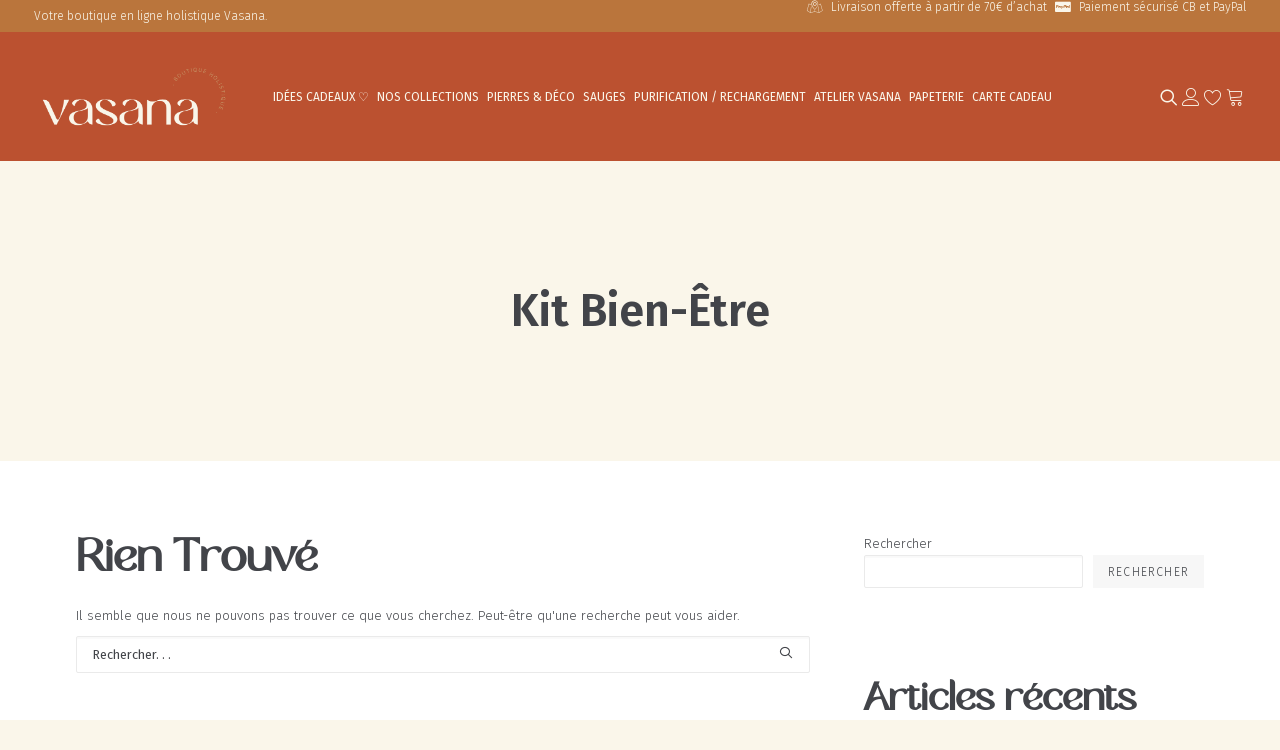

--- FILE ---
content_type: text/html; charset=utf-8
request_url: https://www.google.com/recaptcha/api2/anchor?ar=1&k=6Lf6Fj0jAAAAAPW5hU4AKtFi9eEjITxEandaIgeZ&co=aHR0cHM6Ly92YXNhbmEuZnI6NDQz&hl=en&v=PoyoqOPhxBO7pBk68S4YbpHZ&size=invisible&anchor-ms=20000&execute-ms=30000&cb=spze8yul1956
body_size: 48647
content:
<!DOCTYPE HTML><html dir="ltr" lang="en"><head><meta http-equiv="Content-Type" content="text/html; charset=UTF-8">
<meta http-equiv="X-UA-Compatible" content="IE=edge">
<title>reCAPTCHA</title>
<style type="text/css">
/* cyrillic-ext */
@font-face {
  font-family: 'Roboto';
  font-style: normal;
  font-weight: 400;
  font-stretch: 100%;
  src: url(//fonts.gstatic.com/s/roboto/v48/KFO7CnqEu92Fr1ME7kSn66aGLdTylUAMa3GUBHMdazTgWw.woff2) format('woff2');
  unicode-range: U+0460-052F, U+1C80-1C8A, U+20B4, U+2DE0-2DFF, U+A640-A69F, U+FE2E-FE2F;
}
/* cyrillic */
@font-face {
  font-family: 'Roboto';
  font-style: normal;
  font-weight: 400;
  font-stretch: 100%;
  src: url(//fonts.gstatic.com/s/roboto/v48/KFO7CnqEu92Fr1ME7kSn66aGLdTylUAMa3iUBHMdazTgWw.woff2) format('woff2');
  unicode-range: U+0301, U+0400-045F, U+0490-0491, U+04B0-04B1, U+2116;
}
/* greek-ext */
@font-face {
  font-family: 'Roboto';
  font-style: normal;
  font-weight: 400;
  font-stretch: 100%;
  src: url(//fonts.gstatic.com/s/roboto/v48/KFO7CnqEu92Fr1ME7kSn66aGLdTylUAMa3CUBHMdazTgWw.woff2) format('woff2');
  unicode-range: U+1F00-1FFF;
}
/* greek */
@font-face {
  font-family: 'Roboto';
  font-style: normal;
  font-weight: 400;
  font-stretch: 100%;
  src: url(//fonts.gstatic.com/s/roboto/v48/KFO7CnqEu92Fr1ME7kSn66aGLdTylUAMa3-UBHMdazTgWw.woff2) format('woff2');
  unicode-range: U+0370-0377, U+037A-037F, U+0384-038A, U+038C, U+038E-03A1, U+03A3-03FF;
}
/* math */
@font-face {
  font-family: 'Roboto';
  font-style: normal;
  font-weight: 400;
  font-stretch: 100%;
  src: url(//fonts.gstatic.com/s/roboto/v48/KFO7CnqEu92Fr1ME7kSn66aGLdTylUAMawCUBHMdazTgWw.woff2) format('woff2');
  unicode-range: U+0302-0303, U+0305, U+0307-0308, U+0310, U+0312, U+0315, U+031A, U+0326-0327, U+032C, U+032F-0330, U+0332-0333, U+0338, U+033A, U+0346, U+034D, U+0391-03A1, U+03A3-03A9, U+03B1-03C9, U+03D1, U+03D5-03D6, U+03F0-03F1, U+03F4-03F5, U+2016-2017, U+2034-2038, U+203C, U+2040, U+2043, U+2047, U+2050, U+2057, U+205F, U+2070-2071, U+2074-208E, U+2090-209C, U+20D0-20DC, U+20E1, U+20E5-20EF, U+2100-2112, U+2114-2115, U+2117-2121, U+2123-214F, U+2190, U+2192, U+2194-21AE, U+21B0-21E5, U+21F1-21F2, U+21F4-2211, U+2213-2214, U+2216-22FF, U+2308-230B, U+2310, U+2319, U+231C-2321, U+2336-237A, U+237C, U+2395, U+239B-23B7, U+23D0, U+23DC-23E1, U+2474-2475, U+25AF, U+25B3, U+25B7, U+25BD, U+25C1, U+25CA, U+25CC, U+25FB, U+266D-266F, U+27C0-27FF, U+2900-2AFF, U+2B0E-2B11, U+2B30-2B4C, U+2BFE, U+3030, U+FF5B, U+FF5D, U+1D400-1D7FF, U+1EE00-1EEFF;
}
/* symbols */
@font-face {
  font-family: 'Roboto';
  font-style: normal;
  font-weight: 400;
  font-stretch: 100%;
  src: url(//fonts.gstatic.com/s/roboto/v48/KFO7CnqEu92Fr1ME7kSn66aGLdTylUAMaxKUBHMdazTgWw.woff2) format('woff2');
  unicode-range: U+0001-000C, U+000E-001F, U+007F-009F, U+20DD-20E0, U+20E2-20E4, U+2150-218F, U+2190, U+2192, U+2194-2199, U+21AF, U+21E6-21F0, U+21F3, U+2218-2219, U+2299, U+22C4-22C6, U+2300-243F, U+2440-244A, U+2460-24FF, U+25A0-27BF, U+2800-28FF, U+2921-2922, U+2981, U+29BF, U+29EB, U+2B00-2BFF, U+4DC0-4DFF, U+FFF9-FFFB, U+10140-1018E, U+10190-1019C, U+101A0, U+101D0-101FD, U+102E0-102FB, U+10E60-10E7E, U+1D2C0-1D2D3, U+1D2E0-1D37F, U+1F000-1F0FF, U+1F100-1F1AD, U+1F1E6-1F1FF, U+1F30D-1F30F, U+1F315, U+1F31C, U+1F31E, U+1F320-1F32C, U+1F336, U+1F378, U+1F37D, U+1F382, U+1F393-1F39F, U+1F3A7-1F3A8, U+1F3AC-1F3AF, U+1F3C2, U+1F3C4-1F3C6, U+1F3CA-1F3CE, U+1F3D4-1F3E0, U+1F3ED, U+1F3F1-1F3F3, U+1F3F5-1F3F7, U+1F408, U+1F415, U+1F41F, U+1F426, U+1F43F, U+1F441-1F442, U+1F444, U+1F446-1F449, U+1F44C-1F44E, U+1F453, U+1F46A, U+1F47D, U+1F4A3, U+1F4B0, U+1F4B3, U+1F4B9, U+1F4BB, U+1F4BF, U+1F4C8-1F4CB, U+1F4D6, U+1F4DA, U+1F4DF, U+1F4E3-1F4E6, U+1F4EA-1F4ED, U+1F4F7, U+1F4F9-1F4FB, U+1F4FD-1F4FE, U+1F503, U+1F507-1F50B, U+1F50D, U+1F512-1F513, U+1F53E-1F54A, U+1F54F-1F5FA, U+1F610, U+1F650-1F67F, U+1F687, U+1F68D, U+1F691, U+1F694, U+1F698, U+1F6AD, U+1F6B2, U+1F6B9-1F6BA, U+1F6BC, U+1F6C6-1F6CF, U+1F6D3-1F6D7, U+1F6E0-1F6EA, U+1F6F0-1F6F3, U+1F6F7-1F6FC, U+1F700-1F7FF, U+1F800-1F80B, U+1F810-1F847, U+1F850-1F859, U+1F860-1F887, U+1F890-1F8AD, U+1F8B0-1F8BB, U+1F8C0-1F8C1, U+1F900-1F90B, U+1F93B, U+1F946, U+1F984, U+1F996, U+1F9E9, U+1FA00-1FA6F, U+1FA70-1FA7C, U+1FA80-1FA89, U+1FA8F-1FAC6, U+1FACE-1FADC, U+1FADF-1FAE9, U+1FAF0-1FAF8, U+1FB00-1FBFF;
}
/* vietnamese */
@font-face {
  font-family: 'Roboto';
  font-style: normal;
  font-weight: 400;
  font-stretch: 100%;
  src: url(//fonts.gstatic.com/s/roboto/v48/KFO7CnqEu92Fr1ME7kSn66aGLdTylUAMa3OUBHMdazTgWw.woff2) format('woff2');
  unicode-range: U+0102-0103, U+0110-0111, U+0128-0129, U+0168-0169, U+01A0-01A1, U+01AF-01B0, U+0300-0301, U+0303-0304, U+0308-0309, U+0323, U+0329, U+1EA0-1EF9, U+20AB;
}
/* latin-ext */
@font-face {
  font-family: 'Roboto';
  font-style: normal;
  font-weight: 400;
  font-stretch: 100%;
  src: url(//fonts.gstatic.com/s/roboto/v48/KFO7CnqEu92Fr1ME7kSn66aGLdTylUAMa3KUBHMdazTgWw.woff2) format('woff2');
  unicode-range: U+0100-02BA, U+02BD-02C5, U+02C7-02CC, U+02CE-02D7, U+02DD-02FF, U+0304, U+0308, U+0329, U+1D00-1DBF, U+1E00-1E9F, U+1EF2-1EFF, U+2020, U+20A0-20AB, U+20AD-20C0, U+2113, U+2C60-2C7F, U+A720-A7FF;
}
/* latin */
@font-face {
  font-family: 'Roboto';
  font-style: normal;
  font-weight: 400;
  font-stretch: 100%;
  src: url(//fonts.gstatic.com/s/roboto/v48/KFO7CnqEu92Fr1ME7kSn66aGLdTylUAMa3yUBHMdazQ.woff2) format('woff2');
  unicode-range: U+0000-00FF, U+0131, U+0152-0153, U+02BB-02BC, U+02C6, U+02DA, U+02DC, U+0304, U+0308, U+0329, U+2000-206F, U+20AC, U+2122, U+2191, U+2193, U+2212, U+2215, U+FEFF, U+FFFD;
}
/* cyrillic-ext */
@font-face {
  font-family: 'Roboto';
  font-style: normal;
  font-weight: 500;
  font-stretch: 100%;
  src: url(//fonts.gstatic.com/s/roboto/v48/KFO7CnqEu92Fr1ME7kSn66aGLdTylUAMa3GUBHMdazTgWw.woff2) format('woff2');
  unicode-range: U+0460-052F, U+1C80-1C8A, U+20B4, U+2DE0-2DFF, U+A640-A69F, U+FE2E-FE2F;
}
/* cyrillic */
@font-face {
  font-family: 'Roboto';
  font-style: normal;
  font-weight: 500;
  font-stretch: 100%;
  src: url(//fonts.gstatic.com/s/roboto/v48/KFO7CnqEu92Fr1ME7kSn66aGLdTylUAMa3iUBHMdazTgWw.woff2) format('woff2');
  unicode-range: U+0301, U+0400-045F, U+0490-0491, U+04B0-04B1, U+2116;
}
/* greek-ext */
@font-face {
  font-family: 'Roboto';
  font-style: normal;
  font-weight: 500;
  font-stretch: 100%;
  src: url(//fonts.gstatic.com/s/roboto/v48/KFO7CnqEu92Fr1ME7kSn66aGLdTylUAMa3CUBHMdazTgWw.woff2) format('woff2');
  unicode-range: U+1F00-1FFF;
}
/* greek */
@font-face {
  font-family: 'Roboto';
  font-style: normal;
  font-weight: 500;
  font-stretch: 100%;
  src: url(//fonts.gstatic.com/s/roboto/v48/KFO7CnqEu92Fr1ME7kSn66aGLdTylUAMa3-UBHMdazTgWw.woff2) format('woff2');
  unicode-range: U+0370-0377, U+037A-037F, U+0384-038A, U+038C, U+038E-03A1, U+03A3-03FF;
}
/* math */
@font-face {
  font-family: 'Roboto';
  font-style: normal;
  font-weight: 500;
  font-stretch: 100%;
  src: url(//fonts.gstatic.com/s/roboto/v48/KFO7CnqEu92Fr1ME7kSn66aGLdTylUAMawCUBHMdazTgWw.woff2) format('woff2');
  unicode-range: U+0302-0303, U+0305, U+0307-0308, U+0310, U+0312, U+0315, U+031A, U+0326-0327, U+032C, U+032F-0330, U+0332-0333, U+0338, U+033A, U+0346, U+034D, U+0391-03A1, U+03A3-03A9, U+03B1-03C9, U+03D1, U+03D5-03D6, U+03F0-03F1, U+03F4-03F5, U+2016-2017, U+2034-2038, U+203C, U+2040, U+2043, U+2047, U+2050, U+2057, U+205F, U+2070-2071, U+2074-208E, U+2090-209C, U+20D0-20DC, U+20E1, U+20E5-20EF, U+2100-2112, U+2114-2115, U+2117-2121, U+2123-214F, U+2190, U+2192, U+2194-21AE, U+21B0-21E5, U+21F1-21F2, U+21F4-2211, U+2213-2214, U+2216-22FF, U+2308-230B, U+2310, U+2319, U+231C-2321, U+2336-237A, U+237C, U+2395, U+239B-23B7, U+23D0, U+23DC-23E1, U+2474-2475, U+25AF, U+25B3, U+25B7, U+25BD, U+25C1, U+25CA, U+25CC, U+25FB, U+266D-266F, U+27C0-27FF, U+2900-2AFF, U+2B0E-2B11, U+2B30-2B4C, U+2BFE, U+3030, U+FF5B, U+FF5D, U+1D400-1D7FF, U+1EE00-1EEFF;
}
/* symbols */
@font-face {
  font-family: 'Roboto';
  font-style: normal;
  font-weight: 500;
  font-stretch: 100%;
  src: url(//fonts.gstatic.com/s/roboto/v48/KFO7CnqEu92Fr1ME7kSn66aGLdTylUAMaxKUBHMdazTgWw.woff2) format('woff2');
  unicode-range: U+0001-000C, U+000E-001F, U+007F-009F, U+20DD-20E0, U+20E2-20E4, U+2150-218F, U+2190, U+2192, U+2194-2199, U+21AF, U+21E6-21F0, U+21F3, U+2218-2219, U+2299, U+22C4-22C6, U+2300-243F, U+2440-244A, U+2460-24FF, U+25A0-27BF, U+2800-28FF, U+2921-2922, U+2981, U+29BF, U+29EB, U+2B00-2BFF, U+4DC0-4DFF, U+FFF9-FFFB, U+10140-1018E, U+10190-1019C, U+101A0, U+101D0-101FD, U+102E0-102FB, U+10E60-10E7E, U+1D2C0-1D2D3, U+1D2E0-1D37F, U+1F000-1F0FF, U+1F100-1F1AD, U+1F1E6-1F1FF, U+1F30D-1F30F, U+1F315, U+1F31C, U+1F31E, U+1F320-1F32C, U+1F336, U+1F378, U+1F37D, U+1F382, U+1F393-1F39F, U+1F3A7-1F3A8, U+1F3AC-1F3AF, U+1F3C2, U+1F3C4-1F3C6, U+1F3CA-1F3CE, U+1F3D4-1F3E0, U+1F3ED, U+1F3F1-1F3F3, U+1F3F5-1F3F7, U+1F408, U+1F415, U+1F41F, U+1F426, U+1F43F, U+1F441-1F442, U+1F444, U+1F446-1F449, U+1F44C-1F44E, U+1F453, U+1F46A, U+1F47D, U+1F4A3, U+1F4B0, U+1F4B3, U+1F4B9, U+1F4BB, U+1F4BF, U+1F4C8-1F4CB, U+1F4D6, U+1F4DA, U+1F4DF, U+1F4E3-1F4E6, U+1F4EA-1F4ED, U+1F4F7, U+1F4F9-1F4FB, U+1F4FD-1F4FE, U+1F503, U+1F507-1F50B, U+1F50D, U+1F512-1F513, U+1F53E-1F54A, U+1F54F-1F5FA, U+1F610, U+1F650-1F67F, U+1F687, U+1F68D, U+1F691, U+1F694, U+1F698, U+1F6AD, U+1F6B2, U+1F6B9-1F6BA, U+1F6BC, U+1F6C6-1F6CF, U+1F6D3-1F6D7, U+1F6E0-1F6EA, U+1F6F0-1F6F3, U+1F6F7-1F6FC, U+1F700-1F7FF, U+1F800-1F80B, U+1F810-1F847, U+1F850-1F859, U+1F860-1F887, U+1F890-1F8AD, U+1F8B0-1F8BB, U+1F8C0-1F8C1, U+1F900-1F90B, U+1F93B, U+1F946, U+1F984, U+1F996, U+1F9E9, U+1FA00-1FA6F, U+1FA70-1FA7C, U+1FA80-1FA89, U+1FA8F-1FAC6, U+1FACE-1FADC, U+1FADF-1FAE9, U+1FAF0-1FAF8, U+1FB00-1FBFF;
}
/* vietnamese */
@font-face {
  font-family: 'Roboto';
  font-style: normal;
  font-weight: 500;
  font-stretch: 100%;
  src: url(//fonts.gstatic.com/s/roboto/v48/KFO7CnqEu92Fr1ME7kSn66aGLdTylUAMa3OUBHMdazTgWw.woff2) format('woff2');
  unicode-range: U+0102-0103, U+0110-0111, U+0128-0129, U+0168-0169, U+01A0-01A1, U+01AF-01B0, U+0300-0301, U+0303-0304, U+0308-0309, U+0323, U+0329, U+1EA0-1EF9, U+20AB;
}
/* latin-ext */
@font-face {
  font-family: 'Roboto';
  font-style: normal;
  font-weight: 500;
  font-stretch: 100%;
  src: url(//fonts.gstatic.com/s/roboto/v48/KFO7CnqEu92Fr1ME7kSn66aGLdTylUAMa3KUBHMdazTgWw.woff2) format('woff2');
  unicode-range: U+0100-02BA, U+02BD-02C5, U+02C7-02CC, U+02CE-02D7, U+02DD-02FF, U+0304, U+0308, U+0329, U+1D00-1DBF, U+1E00-1E9F, U+1EF2-1EFF, U+2020, U+20A0-20AB, U+20AD-20C0, U+2113, U+2C60-2C7F, U+A720-A7FF;
}
/* latin */
@font-face {
  font-family: 'Roboto';
  font-style: normal;
  font-weight: 500;
  font-stretch: 100%;
  src: url(//fonts.gstatic.com/s/roboto/v48/KFO7CnqEu92Fr1ME7kSn66aGLdTylUAMa3yUBHMdazQ.woff2) format('woff2');
  unicode-range: U+0000-00FF, U+0131, U+0152-0153, U+02BB-02BC, U+02C6, U+02DA, U+02DC, U+0304, U+0308, U+0329, U+2000-206F, U+20AC, U+2122, U+2191, U+2193, U+2212, U+2215, U+FEFF, U+FFFD;
}
/* cyrillic-ext */
@font-face {
  font-family: 'Roboto';
  font-style: normal;
  font-weight: 900;
  font-stretch: 100%;
  src: url(//fonts.gstatic.com/s/roboto/v48/KFO7CnqEu92Fr1ME7kSn66aGLdTylUAMa3GUBHMdazTgWw.woff2) format('woff2');
  unicode-range: U+0460-052F, U+1C80-1C8A, U+20B4, U+2DE0-2DFF, U+A640-A69F, U+FE2E-FE2F;
}
/* cyrillic */
@font-face {
  font-family: 'Roboto';
  font-style: normal;
  font-weight: 900;
  font-stretch: 100%;
  src: url(//fonts.gstatic.com/s/roboto/v48/KFO7CnqEu92Fr1ME7kSn66aGLdTylUAMa3iUBHMdazTgWw.woff2) format('woff2');
  unicode-range: U+0301, U+0400-045F, U+0490-0491, U+04B0-04B1, U+2116;
}
/* greek-ext */
@font-face {
  font-family: 'Roboto';
  font-style: normal;
  font-weight: 900;
  font-stretch: 100%;
  src: url(//fonts.gstatic.com/s/roboto/v48/KFO7CnqEu92Fr1ME7kSn66aGLdTylUAMa3CUBHMdazTgWw.woff2) format('woff2');
  unicode-range: U+1F00-1FFF;
}
/* greek */
@font-face {
  font-family: 'Roboto';
  font-style: normal;
  font-weight: 900;
  font-stretch: 100%;
  src: url(//fonts.gstatic.com/s/roboto/v48/KFO7CnqEu92Fr1ME7kSn66aGLdTylUAMa3-UBHMdazTgWw.woff2) format('woff2');
  unicode-range: U+0370-0377, U+037A-037F, U+0384-038A, U+038C, U+038E-03A1, U+03A3-03FF;
}
/* math */
@font-face {
  font-family: 'Roboto';
  font-style: normal;
  font-weight: 900;
  font-stretch: 100%;
  src: url(//fonts.gstatic.com/s/roboto/v48/KFO7CnqEu92Fr1ME7kSn66aGLdTylUAMawCUBHMdazTgWw.woff2) format('woff2');
  unicode-range: U+0302-0303, U+0305, U+0307-0308, U+0310, U+0312, U+0315, U+031A, U+0326-0327, U+032C, U+032F-0330, U+0332-0333, U+0338, U+033A, U+0346, U+034D, U+0391-03A1, U+03A3-03A9, U+03B1-03C9, U+03D1, U+03D5-03D6, U+03F0-03F1, U+03F4-03F5, U+2016-2017, U+2034-2038, U+203C, U+2040, U+2043, U+2047, U+2050, U+2057, U+205F, U+2070-2071, U+2074-208E, U+2090-209C, U+20D0-20DC, U+20E1, U+20E5-20EF, U+2100-2112, U+2114-2115, U+2117-2121, U+2123-214F, U+2190, U+2192, U+2194-21AE, U+21B0-21E5, U+21F1-21F2, U+21F4-2211, U+2213-2214, U+2216-22FF, U+2308-230B, U+2310, U+2319, U+231C-2321, U+2336-237A, U+237C, U+2395, U+239B-23B7, U+23D0, U+23DC-23E1, U+2474-2475, U+25AF, U+25B3, U+25B7, U+25BD, U+25C1, U+25CA, U+25CC, U+25FB, U+266D-266F, U+27C0-27FF, U+2900-2AFF, U+2B0E-2B11, U+2B30-2B4C, U+2BFE, U+3030, U+FF5B, U+FF5D, U+1D400-1D7FF, U+1EE00-1EEFF;
}
/* symbols */
@font-face {
  font-family: 'Roboto';
  font-style: normal;
  font-weight: 900;
  font-stretch: 100%;
  src: url(//fonts.gstatic.com/s/roboto/v48/KFO7CnqEu92Fr1ME7kSn66aGLdTylUAMaxKUBHMdazTgWw.woff2) format('woff2');
  unicode-range: U+0001-000C, U+000E-001F, U+007F-009F, U+20DD-20E0, U+20E2-20E4, U+2150-218F, U+2190, U+2192, U+2194-2199, U+21AF, U+21E6-21F0, U+21F3, U+2218-2219, U+2299, U+22C4-22C6, U+2300-243F, U+2440-244A, U+2460-24FF, U+25A0-27BF, U+2800-28FF, U+2921-2922, U+2981, U+29BF, U+29EB, U+2B00-2BFF, U+4DC0-4DFF, U+FFF9-FFFB, U+10140-1018E, U+10190-1019C, U+101A0, U+101D0-101FD, U+102E0-102FB, U+10E60-10E7E, U+1D2C0-1D2D3, U+1D2E0-1D37F, U+1F000-1F0FF, U+1F100-1F1AD, U+1F1E6-1F1FF, U+1F30D-1F30F, U+1F315, U+1F31C, U+1F31E, U+1F320-1F32C, U+1F336, U+1F378, U+1F37D, U+1F382, U+1F393-1F39F, U+1F3A7-1F3A8, U+1F3AC-1F3AF, U+1F3C2, U+1F3C4-1F3C6, U+1F3CA-1F3CE, U+1F3D4-1F3E0, U+1F3ED, U+1F3F1-1F3F3, U+1F3F5-1F3F7, U+1F408, U+1F415, U+1F41F, U+1F426, U+1F43F, U+1F441-1F442, U+1F444, U+1F446-1F449, U+1F44C-1F44E, U+1F453, U+1F46A, U+1F47D, U+1F4A3, U+1F4B0, U+1F4B3, U+1F4B9, U+1F4BB, U+1F4BF, U+1F4C8-1F4CB, U+1F4D6, U+1F4DA, U+1F4DF, U+1F4E3-1F4E6, U+1F4EA-1F4ED, U+1F4F7, U+1F4F9-1F4FB, U+1F4FD-1F4FE, U+1F503, U+1F507-1F50B, U+1F50D, U+1F512-1F513, U+1F53E-1F54A, U+1F54F-1F5FA, U+1F610, U+1F650-1F67F, U+1F687, U+1F68D, U+1F691, U+1F694, U+1F698, U+1F6AD, U+1F6B2, U+1F6B9-1F6BA, U+1F6BC, U+1F6C6-1F6CF, U+1F6D3-1F6D7, U+1F6E0-1F6EA, U+1F6F0-1F6F3, U+1F6F7-1F6FC, U+1F700-1F7FF, U+1F800-1F80B, U+1F810-1F847, U+1F850-1F859, U+1F860-1F887, U+1F890-1F8AD, U+1F8B0-1F8BB, U+1F8C0-1F8C1, U+1F900-1F90B, U+1F93B, U+1F946, U+1F984, U+1F996, U+1F9E9, U+1FA00-1FA6F, U+1FA70-1FA7C, U+1FA80-1FA89, U+1FA8F-1FAC6, U+1FACE-1FADC, U+1FADF-1FAE9, U+1FAF0-1FAF8, U+1FB00-1FBFF;
}
/* vietnamese */
@font-face {
  font-family: 'Roboto';
  font-style: normal;
  font-weight: 900;
  font-stretch: 100%;
  src: url(//fonts.gstatic.com/s/roboto/v48/KFO7CnqEu92Fr1ME7kSn66aGLdTylUAMa3OUBHMdazTgWw.woff2) format('woff2');
  unicode-range: U+0102-0103, U+0110-0111, U+0128-0129, U+0168-0169, U+01A0-01A1, U+01AF-01B0, U+0300-0301, U+0303-0304, U+0308-0309, U+0323, U+0329, U+1EA0-1EF9, U+20AB;
}
/* latin-ext */
@font-face {
  font-family: 'Roboto';
  font-style: normal;
  font-weight: 900;
  font-stretch: 100%;
  src: url(//fonts.gstatic.com/s/roboto/v48/KFO7CnqEu92Fr1ME7kSn66aGLdTylUAMa3KUBHMdazTgWw.woff2) format('woff2');
  unicode-range: U+0100-02BA, U+02BD-02C5, U+02C7-02CC, U+02CE-02D7, U+02DD-02FF, U+0304, U+0308, U+0329, U+1D00-1DBF, U+1E00-1E9F, U+1EF2-1EFF, U+2020, U+20A0-20AB, U+20AD-20C0, U+2113, U+2C60-2C7F, U+A720-A7FF;
}
/* latin */
@font-face {
  font-family: 'Roboto';
  font-style: normal;
  font-weight: 900;
  font-stretch: 100%;
  src: url(//fonts.gstatic.com/s/roboto/v48/KFO7CnqEu92Fr1ME7kSn66aGLdTylUAMa3yUBHMdazQ.woff2) format('woff2');
  unicode-range: U+0000-00FF, U+0131, U+0152-0153, U+02BB-02BC, U+02C6, U+02DA, U+02DC, U+0304, U+0308, U+0329, U+2000-206F, U+20AC, U+2122, U+2191, U+2193, U+2212, U+2215, U+FEFF, U+FFFD;
}

</style>
<link rel="stylesheet" type="text/css" href="https://www.gstatic.com/recaptcha/releases/PoyoqOPhxBO7pBk68S4YbpHZ/styles__ltr.css">
<script nonce="I1cdVOtVYo17ChughIlBGg" type="text/javascript">window['__recaptcha_api'] = 'https://www.google.com/recaptcha/api2/';</script>
<script type="text/javascript" src="https://www.gstatic.com/recaptcha/releases/PoyoqOPhxBO7pBk68S4YbpHZ/recaptcha__en.js" nonce="I1cdVOtVYo17ChughIlBGg">
      
    </script></head>
<body><div id="rc-anchor-alert" class="rc-anchor-alert"></div>
<input type="hidden" id="recaptcha-token" value="[base64]">
<script type="text/javascript" nonce="I1cdVOtVYo17ChughIlBGg">
      recaptcha.anchor.Main.init("[\x22ainput\x22,[\x22bgdata\x22,\x22\x22,\[base64]/[base64]/bmV3IFpbdF0obVswXSk6Sz09Mj9uZXcgWlt0XShtWzBdLG1bMV0pOks9PTM/bmV3IFpbdF0obVswXSxtWzFdLG1bMl0pOks9PTQ/[base64]/[base64]/[base64]/[base64]/[base64]/[base64]/[base64]/[base64]/[base64]/[base64]/[base64]/[base64]/[base64]/[base64]\\u003d\\u003d\x22,\[base64]\x22,\[base64]/FRJ6HFkyC1/Ck3jCvsOkwpR7w5RoC8OYwplDViBWw68Ew4zDkcKPwqB2EE3DscKuAcO/[base64]/CqEDCi8O2ecKXwpVaQyfDrcOYw6hBw6UEw67ClsOvU8K5ZhFPTMKZw7nCpMOzwqImasOZw4fCr8K3Sm9XdcK+w6sLwqAtUcOfw4oMw7YeQcOEw7IpwpNvN8OFwr8/w6XDmDDDvWvCqMK3w6IRwqrDjyjDr25uQcKJw6Fwwo3CjcKkw4bCjUbDjcKRw69HRAnCk8OPw7rCn13Ds8O6wrPDixXCpMKpdMOGU3I4EmfDjxbClcKba8KPMMKOfkFXZThsw7wOw6XCpcKpIcO3A8K/w5xhUS5fwpVSCBXDlhl/QETCphnCmsK5wpXDo8O7w4VdD1jDjcKAw5/DvXkHwp4CEsKOw4nDhgfChgNkJ8OSw5gxIlQJF8OoIcKoOi7DlgHChAY0w6jCkmBww6zDlx5+w77DsAoqcyIpAl7CtsKEAh5NbsKEQSAewoVnLzIpZWlhH3YCw7fDlsKUwq7DtXzDsgRzwrYCw4bCu1HCjMOVw7o+OxQMKcOjw7/DnFpnw53Cq8KIbVHDmsO3F8KYwrcGwrXDonoOfB82K3LCrVx0L8O5wpMpw5BMwpxmwqbCmMObw4h9Vk0aE8KlwpVkWcK/[base64]/ChD09wpJxw4l3NlnDtsOww7APBltfGcKpw7JsJsKLw6l0HkN9LQLDuVkTRcO3w7ZAwqTCmVXCnsKMwoFtRMKNYHh8fA8qwoPDisOpdMKbw6PDpz9zZWDCsVkQw5VAwqrDm298ez5WwqrCtwsSb0wmU8OcMMOhw6Fhw7jDrjDDiFBjw4nDqx4Fw6/CoiI0PcONwo9fw5XDi8OywprClcKXA8OCw7/Dp08pw6d6w7tOIsKHH8KwwpAtfsONw4AAw44GWcOPw6AQLwfDpcO4wqkIw7cQZcK6AcO4wrrCjsOoAzRyX2XCuDTCkR7DpMKLbsOLwqjCncO0NjUpMz/Cig4jKSNGGcKPw4wbwpImV0cNJMOQwqMjRcOxwrNPRsOAw4Y6wqrDkB/[base64]/[base64]/CqRrDqsOaFwHCsQ3DhsK/TMKdJ3EvSGVlDV/CtcKgw7cDwrp6Ey9rw5XCkMK8w7DDgcKIw53Ckh8rD8OfHyzDujBrw6rCs8OrVsOLwpHDty7DpMKrwpJUNMKXwpDDg8OeSSg2a8Kiw5zCkFIuWGhXw7nDt8KWw6A2cR/CoMKZw5/DisKOw7PCmg0Ow512w5DDtjbDisOKSV1yPk41w6tgf8KZw6hYVVrDlsK4wovDulEjMsKMKMKtw6oMw55FP8KOCUrDjgYBX8Olw7Bmwr82bkQ3wrM8YXfCrBrDpMKww7BlKcKNX2zDjsOqw4DCnQTCqMOww4PClMOcRMOxBn/CqsK8w4jChRgeVFPDv2nDjQTDvMK/UwF2WMOLDcOWMUApDCoPw4xuTzTCr0VaLHtGAcOQZCXClsOgwqbDgS4SL8OTTXjCpBvDgcOuAmhcwoYxOWDDqSAAw6rDjjTDisKJHwfCjMObw6IWRMO2I8OSMnXCkhM0wp/DvDXCiMKTw5PCl8KKFElZwp57w60xCMK0NcOQwrPCoWtdw7XDiQtrw5HChE/CiAN+wohYP8KMUMKawqljJgvDhm0SIsKkXnHCmsK+wpFbwq5/[base64]/bMKew57DqUxKwo7Dg8KtRMOZR3rCoXLDtyXCrMK4CWrDksOJXsOVw6xEfwwfLiHDh8OAWBrDlkQeACREA3zCnHXDscKBN8O8DsKhflXDn2/CohfDr1NBwoALacOLRsKRwpjCjU9Qa0fCvcKIGDFAwqxSwrk/w7kQezAywpQKNXPClifCo2V/woLCoMOLwr5Hw6fDoMOYYHVwf8KUdcK6wodMScO+w7hDDGMcw4zChmgUQcOZRsKfF8KUwrIiIsOzw4nCvzkkIzE2ecOABMKZw58PbUbDq3QOL8O8wrHDplLDjSBnwrPCiFvCjsK+wrXDoQAsA2NNOcKFwrobSsKZwp/DusKlwpnDshYjw5UuWndYIMOnw5nCn1oqU8KewrzCt15+G2fCkSsPS8O3EsKadB/DnMK8bsK/[base64]/[base64]/Dv8KLHzbDrCYfw7MLJMKRF0bDrAHDty5hRMOWKGbDszRUwpHDlhwUw7vDvATDmW8xwopHRkcXwp8lw7t8GQ/Cs1pvZMKAw6FPwp7CuMK1AsOYPsK8wp/DmMKeb21Gw6XDtcKGw6ZBw6jDtFHCr8O4wopEwr9gw7/DnMOVwrcWTgPCugw7wqRfw5rCrsOfwpU4E1tvwqZLw5zDqVXCtMOPw5oKwpx3w5wsNMOSw7HCkHhowpkTfmE7w6rDjHrChix/w4Mvw7TChwDCngDDgMKPw7Z9D8KRw7HCuxA5PMOBw7wOwqRWX8KxF8Kvw5V3Vh8NwqBywrYANQxew4sKwoh3wqcww71QLzE+aRdjw4YHDjFlO8OESTvDuUcKAXtuwq5hY8KBCH/CpUXCp31yS3jDsMKnwqB9XkvCl0vDjTLDp8OPAsOJD8Odwql+NcK5ZMK8w7wlwofDjwllwrIQHcOBwoXDkMOSWcOUYMOnfhbClcKVS8Ojw4Jhw4xKZEo3TMKcw5HCimfDjGLDvVLCjcOCw7BCwpV+wp/[base64]/DglhnPsKDw7zCtcOQwoPDn8OYGcOAw5XCsBfCqsOkw7XDk1JeecOdw5VRw4UOwp1Iw6YKwrwrw556K3c+AcKSGsKPw6lXZcK/woTCrMKbw6zDmMKqHMKqLCzDgcKcQCFocsOzJyPCsMKsbsOKQx1mGcKRW14KwqPDvT4nUMO+w4gtw6PDg8KQwofCtsKWw6fChR/CinXDh8OvPh4YXnATwp/CixPDlkHCp3DCk8Kww5lFwqklw5NYQ2FNNjTDqUANwo8Gw4Zew7PDnTPDuwDCo8KqHn9Pw6fDpsOow6jCmBnCn8OhUsOuw7tuwqZGchZoOsKYw4rDnsO/[base64]/wpwkw6TCnkcbwq4hbMKzMsKjwoHDnhk9w7nDhsOnX8OkwoVjw5llwrLCnntQJFPCsnzDr8Kvw43Cp2fDgUwYaQwlMcKwwolBwoTDuMK/wpTDr1HCtgkLwrc0eMK/w6TDjsKow5jCjDo6woBqDsKvwrDCvsK4eCM3woJ9d8O3PMK/wq8gZT3ChVgxwqTDisKkcWknSEfCq8OIBcOfwoHDv8KpGcK8wpoxE8OZJxTDj1XCr8KTdMOnw7XCusKqwqowXCkFw4lAUw/CkcOuw6NTfjHDhE7Dr8KTwqtTBQYdw5DDphoKw51jAhXCncKWw57CpGhnw5tPwqfCnDbDqBBIw4bDoC/[base64]/DsybCqmQGNsK7w6PDvTzCl8OQeMO6McKkwqwkwr5NfkdhFQ7Ds8OTKyDDiMO9woTCncOZDEouUsKMw7gFwo7CiU5HOV1NwqUEw6wBKXh/eMOiwqROXmbCh3/CizwXwq/DucO6w609w6XDmBBiw4rCpMK/RsO+F20VAkttw5DDtRbDkFVBSjbDn8OiS8K2w5o9w5h/H8OAwrbDnS7DoxNew6RxccOGTMKvwp/Cl1Z9w7pZfTnCgsKLw7jCgh7Du8OXwowMw4gzFlLCgmIhbn/Ci0LCusK2I8O0LsKBwr7Cv8O8woZUGcOMwpB4clbDqMKIEyHChTlkA0HDsMOew6XDtsO5wqF/woLCnsKXw6BSw4tbw60Tw7/DqCBXw48owo0pw54zZsKLWsKkRMKRwo81NsKmwp9HDMOsw7tJwp4WwqcUw6LCv8O/NcOiw5zCmhQWw757w58GTyF4w7vDvcKKwpXDliLCqMO3F8Kbw7c+DsO5wpQhU37CqsOhwp/CgjjCtMKAFsKgwozDuVrCucKtwqZ1wrvDmSZebgcXb8OuwpEewqrCnsK8dcOnwqzCnMOgwonCpsOvdhQGesOPVcKeXV80UEHCsB1rwpMNZ0/Dk8K9NcO1VsKLwpoAwpvClAVyw53Cp8KVYMOqCgHCrMKnwrhzLQrCksK0Vld6wqYmd8OAw7UXw4rCmgvCqxDCgD/[base64]/[base64]/ChMO6w7YhwoEVwq5FwqrCkcOww7cXwprDtsKGwo3CpSRcR8KwecOncWzDkHAsw6/[base64]/DkhPDu13Cty3CkXPCvwPDp8K+EjkUw6taw5EEAMK2MMKCIz8OZwvCpxfCkhHDnk3CvzXDtsK5w4JzwoPCucOuN1LDrGnDiMKeKXfCkxvDqMOuw5I/K8OCLhA3woDClknDqU/Dk8KqWcKiwqLDgWYweFXCoGnDvUDChgokWmvDhsOKw4UxwpfDksK5WwDCtDReLzbDl8KtwprCrG7DhsOBWyfDq8OUHlhgw5AIw7rDlcKcK2zCvcO0cT9bRcKCFVDDngfDhsOoDifCmDkyE8K/wrzCmsKmVsKWw5zCuCR0wqAqwpVUHTjChMOHBcKTwp1rMkliPBVlPcKDHXpQXCfCoA9ZBiJ4worCqwzCh8KQw4/CgsKQw5EeKm/[base64]/Ei/ClsOrQlfDlz/[base64]/CpFbDt8KFKsOOK2jDqw/[base64]/[base64]/[base64]/[base64]/cAQfwrfCh8KsXRrCtWRjwrXClQ8aRcKzacOjw5FKwo5ndwYJw5fCqyXCgsKQAWoKIEUBO0TCtcOmSjPDlDnCiUkWGcOww4nCo8KLBQZGwqgRwq3CiTwnY2LCng5fwqt/[base64]/TMOzworDg8KuwoITwppHw50cPi7Cn8KCNcKGIsO1d1bDuHPDtsK6w7TDt2UxwpkFw5TDvMOrw7J5wrDCocKNW8KofMKyPsKca2rDrnVBwqTDi3h3eyLClsOSeEQAHMOnAsOxw6lRWGTDlcO2K8OCeR/DpHPCssK5wobCl115wocCwp5jw5XDvh7CrcKeGE0FwqwYwofDmsKWwrDCrcObwrFpw7HDn8K+w43DgcKKwpPDozfCpVViADgSwoXDncO1w7M/aHQMWD7DrAIYHcKfw7o8w5bDssKDw7TCo8OSw4Abw68jK8O7woM2w45cZ8OEw47CgmXCtcOvw5TDjsOvS8KPVMO/wrJDLMOnYMONaVfCpMKQw47DoBnCnsKRwqkXwpPCr8KzwqfCqTBWwrTDnsOhNMOkQsO9AcOyAsOjwrRww4TCnMOKw7fCi8O4w7PDu8O0UcO+w4ICw5ZQEsOOw6MRwq/ClQI7bAk5w75lw7l6SAEqYcOGwr7DkMK7w7jCiD7DhxE6NsOQSMOzTcOow5nCh8OBazvDlkFwah7Dk8OibMOwDEYvdMOsX3TCj8ODCcKUwqXCqMOKF8K6w6/Dj0jDpwTCkm3ChcO9w4jDmMK+EnU8LG9qNy/Cn8OMw5nCk8KEwrrDn8OjWsKRNR9uD10ywpQidsOLMz7Dr8K0wq8Qw6zCt3YkwonClMKRwpbCqyTDlsOjw77DrsO9w6F4wolkBsK4wpDDjMKYIsOhKsOtwoPClsO8NH/CjR7DkkXClcOlw6kgBGlmI8K1wro5BMKPwqrDvsOgQi3Dp8O7WMOIwozCmsKzYMKELR0sXxjCicOSZcKlZB9fw6nCo3opOsOWSykTwpbCmsOaZX/[base64]/SsKOQ8KAwpPCnMK5wqPDhDBCw5PCi8OPZsKtRcKkXcKlOn3CuXfDrsO0O8OkMB8zwqtPwrPChUjDkmE3KcK0MELColcdwooDEEzDgRrDtnfCn0nCq8Oaw5rDqMOBwrbCiBrCi23DpsOFwohaHMK8woAxw6nCnxBpwpJTWC/DulfCm8KBwp0mUWDCvgPCgcK5EWvDuGkRLF8CwrgHDMKrw4LCqsOofMKoNBZ9Zy0RwpYTw7jClsODCFtkUcKcw6YIwqtwSmoHI1vDssKrZiY9U1/[base64]/ChsOVwq0Aw7/Dq8OTwp9oS8OoQMOxKsONw7osw63CsMOEwoXCs8Oqwp0JZkbDoFfDhsOHbSDDpMKLw5XDhWXDkUbCpcKMwrtVH8KsXMODw5HCrhLDjys6wprDm8OOEsO1w4LDnsKCw4pSLMKqw4/DrcOPKMKNwrVQasKrew7DjcKcw6HCsBU6w4PDhcKjZWXDsV/Dm8K7w5xow459K8OWw4tZSsO9PT/[base64]/w5xuw4rCuMO3XcKBw6LDtCBdT0rDqSzCnMK/[base64]/[base64]/fwvCp1vCvRHDjQjCl8OkNRLClgrDlMKgw5crwpnDmQFSw7LDrcO/[base64]/ScKnWxd/w54kwp/DvyBPe8OONEnCr8KjP1rCh8KSTBlTwoxBw6IQXsKWw7bCp8OxKMOyWxIvw5zDt8Oew7UHFsKLwosSw5/Dsg5iQ8Oyei3Dl8KwVgvDlnLCjlnCu8KxwoDCp8K1PSXCgMOvLjAQwpsuJ2ttw7ErYEnCoRDDhhYuK8OWd8KXw4zCg0LCs8Oww6/DllTDhSrDqRzClcOrw5hIw4Q1H0gzE8KKwpPCrQfDvMOLwqPClWVWNVF1cxbDvk1uw7jDuARgwr1adFzDncKSwrvDqMOebSbCvx3CmMOWG8OYDTgiwqjDs8KNwonCunxtCMO8GMKDwpPCpEHCjAPDh1fChQTCpSVbNMKbMAZhHxRtwo9sRsKPw6E/[base64]/DtybCuxbCllFOTmQ0WgQsw65/[base64]/[base64]/w6HDrmh/wqsRwprCoFjCrDHDs8O6bQTDnifCry8Qw6cpRynDtcKfwpUkL8OKw7PDsXHCuE3DnT5xWMKIU8OjasO6PAY3VSBpw6AZw43DtlUeSsO5wpnDlcKEwqk7VcOICcKpw68vw5EhPcKiwqzDnCvDoBjCssO8SAHCtcOXPcKnwrfDrEIrGT/DnjDCu8OTw6NXFMO2LcKWwp9hwp9RRnLCh8OBPcKdBh9cw7bDilJAw6ZUbmTCqz5Vw4hfwqtRw7cKRjrCrSTCjcOZw7vCnMOhw5PCtGDCp8OxwpJfw7tRw4cnVcKhZcOCQcKFai/CpMKVw4/Dpy3CncKJwqd3w6TChnLDj8KQwpnDv8Owwo7CmMOpbsKLd8KCfRx3w4Emw7YpOEHCug/CjWnCp8K6w5IuM8OhCEEUwog6OMOHAhY9w4fChMKGw5rCnsKUw5UIcsK6wrnDkz3Ck8OzcMK2IDHDp8OWdzHCiMKDw6d4wr7Cl8OfwrxVNDzCisOcQzoqw7TDiQtkw67DgxxXXyk/w5d5wrBOZMOWLlvCpX3Dp8OXwpnCqgFhw5zDrcOVw4fCmMOFXMKiUE7ChMK8wqLCscO+w55UwonCiw8SVWwuw4TDo8KPfxw+OsO6w7FJSW/[base64]/Cv28GHwfDn8KZcMK9w54owovDrH/DhgQIw4/CrFzCjMOaP3wNNwxsRG3DoV16wprDp2rDl8Ogw5jDjR/[base64]/[base64]/[base64]/CvHTDgcK6w5TDqkwjw7/CvMKHw50BTcKbwonDrjzDg2jDgjIiwoDCqHTDkVM8AMOpOsKrwpHDtwHDvDbDj8Kvwp0nwqN/[base64]/cR0mw4s9w6HDscKYw5BXwrzCkSJ/wrzCnMOeAntdwpBPw4M1w70ywp8rd8O3w4tHBmg9E1bDrXEbGAUQwr/CjGdaVEHDpzjDp8K4HsOKVlDCmUpTKMKPwp3CmTAew5nCvwPClMOcdcKTMlIjeMOMwpofw7hfRMOSX8K5LSfCrMK7bDZ0wrvDgiYPAcOiw7jDmMOKw6zCvsK7w5ZWw54IwrVnw6Zkw4TCglpsw7FVGS7CisOzVcOcwpZDw7DDljZ/[base64]/[base64]/DjkY1wr4wTyzDv8OuNgxRVjhkNMOIUsOfI2RhGsK3w7vDuVtvwrsgQX/DjnZXw6PCgGXCn8KkBQdnw5XCvX0WwpHDuxhZTVHDiAjCoBzCr8OJwojDksOIV1zDrADCjsOsUypRw7PCqmhAwpdhUcKeFsOFWyl1woBAWcKtDGQ4w6kvwp/Dn8KBBMO+cSXCrhPCsXPDkG/[base64]/[base64]/ICcDHsOcBgoXwoJPwotwH8Opw6LDgzczwod9CmPDiGDDosKCw5lWCsORasOTw5EzTSbDhcKiwrDDvsKQw6bCtsKRfiPCsMKaHcKow4oUWANDPi/CscKUw6nDuMK0wpzDgTN+AXwJYAjCh8KOTMOpTcK/w6XDlcOWwq1FXcO0UMK1w7nDrMOKwojChgQTMMKGCQwBP8K0w4Y5ZMKcTsObw7HCt8Kya3lsOkrDjMOwXcKyTVA+SVPCh8OoPWcKJW1Lw551w4kYWMObw59ewrjDtHh6eULDqcKOw7MawpYMDAgcw6rDjMKdEcK8SyPCs8Obw5XCosKRw6XDn8Krwp/CiAjDpMK4wpALwqPCkMKYKXzCryVOKMO8wpXDsMOdwrUDw5hDYcO3w7p1F8KoGcOGwrvDsGgJwqDDn8KBUsOGwrk2D0EEw4l2w7PCtMKowpXCowXDqcOYfh3Cn8Oqwo/[base64]/RVvCu8OrwohROxNnE1DDg07Ct8KXw43DucKFPMOowoYqw6bCicOFeMOXLcO0G3gzw5BUBsKawqs0wpTCoG3ClsK9Y8KLw7jClUvDukLChMOcekR2w6E+Yx3DqXXDo0HDusKUBnpFwqXDjnXDr8Oxw5nDk8K4PQUwKMOiwpzCnn/DisKbNzprw6Isw57DqBnCrltSJMOlwrrCm8OtPBjDhsKUcR/[base64]/DqsOcwrgJw7ZHN0hYcxNuRnLCrjEdc8Ohw5fCjxELRBnDqgI6RcK3w4LDuMKgYcO0wrohw74uwrXDlARJw6APLExpVHlzMcODAsOVwq5lwrzDncKxwqIOOcKuwrlyLMOLwpc3D2QbwrpKwqDCrcOnBsKEwq3DgcOfw4/CjsKpV2UoRw7Cl2ZKdsOZw4HDuDXDtnnDiTDChMKwwr4UAgvDmF/DjsO0aMOkw5Udw7ksw53DuMOdw5puX2TCkhtGNA0yworDvcKbK8OSwprCgQt7wo0PMxfDlsOUXsOFacKnRcKLw7PCukRXwqDCjMKkwq9RwqrCh1jDtcKIfcKlw71xwq/ChDPCnEROXB/CksKRw5NvT1jDpW7Di8KpYx7DnwwtEivDmyHDncKXw7w6exJaA8OJw5vDoFxQwojCmcOmw40UwqVJw4gKwrQZEcKGwrXCtsO0w6MzS1BtTcONaWbCjcKLB8Kyw784w50Nw6AOVFQlwr7CnsOLw7jDpGIuw5shwrx7w6AOwqrCslrCgQXDs8KRfy/CqcOmRV7CqcKAMG3Dj8OsYGx6Zi9SwrbDsSAlwoQ7w4lzw5kCw7ZuRAHCsUkQOMOCw6HCrsOvYMKaXAvDjwEzw78Twp/CqsO4TV5dw5TCn8KTPm7DrMKKw5jCpD/Dg8Kzw4I7N8KYwpZBWy3CqcKfwpnCjSHCji/Dq8OVDlfCqMOyZFjDhMKTw4gXwp/CpW96wo/CqFLDmBbDm8Ocw5bDv2s+w4/DpMKGwo3DvlDDocKtw7PCm8KKbMOWMlBINMOmG1NfKAEnw4h1wp/DrTPDgSHDnsO/D1nDhU/[base64]/CunvCjMKVw7ktacOoPcK7w4k3K8Kaw7HCm0AJw7HCinzDmh0XSSdrwot2f8Kkw6DCv0/Dl8KWw5HDshsCGsObHcKzC1XDijjCqgcELw3DpH0gG8OeCz/DhMODwpxTFQvCo2TDjHfCicO5H8OCEsKOw4PCt8OywqctS24xwrbCkcOnKsOjajYKw5MTw4PDvCY/w5XCu8K/[base64]/DssOxKcKNw4HDvzRtXSXDsAUAwop/[base64]/[base64]/[base64]/CpXvClU/DhsKsCQDDp8OeXcK3w6fDqnx3O3XDucKKekbCnit5w6PDkcOrWGPDlsKawqdFwoBaJcKrNcKBQVnCvnTCoh8Dw7d0QlHDv8Knw5nDgMK2w6XCvcOZw5sgwqtmwpzCmMKmwp7CgsOSwqcDw7PCoD/CgUVrw5HDscKNw7LDvsO/[base64]/[base64]/[base64]/CthZxwo7DkxkSf8KMwq1YasOQw5vDrnnDjsOcwrfDmmFnDgrDt8KyHXPDoER7KQDDrMO4wofDgcOIwqHCiBnCgMOeCj/Cp8KdwrYIw6vDnk51w59EOcKCcMKbwpzCvcK+PG10w7HDhSZWbWxCU8OBw5xnbsKGwrTDmATCmkt5d8OXHhPClMOfwq/DgsK3wo/DtkNYWwYJQCRcE8K4w7RqXX/[base64]/[base64]/Cv8ORwrHChDJLf8KGw5RLZcO8w7JRZMOIw5rDkipjw4Bvwo7DihhGc8OQwo7DrcO5DcKuwpzDi8Kva8O0wpbCuQpTWVwZUC/Ch8O+w6d8b8OwJDVvw4bDrEnDrBbDvH8HUMKZw4sVRcKYwo4vw4/DjMOuEUDCvsK5PU/[base64]/CkcKiMhLDkAzDtA1uIArCpMONwrUgbhEQw5HDgHt9wqnCq8KJBMOZwrQ3w5dywpp+wpBKw5/DvnHCoRfDrU3DoSPCtToqOcO9VMOQQ13DnX7DowY/fMKnwrPDgsO9w7oVacO2NcKRwrXCrsK8M0XDrsOBwrE7wohmw7PCscOqZXrCiMKnEsObw43CnsKxw74LwqEMIiXDhsOGdFfCmknCqEs0MWt8ZsKSw7DCqlQXbG3DusK6LcOsPcODOBkqV2Y/DBLCoFLCkMKWwozCjcKNw6g/w5fDlwbCjR3DpAfCjMOMw5rCosO7wr4qw4sFJjtad2UMw6rCmE7CoDTCnXjClsK1EBh4Ql5hwqQBwoteD8KEw6JTPUrCpcKJwpTCn8KQacKCNMKDw6/CiMKiwoTDqi7Cn8O/w5XDicO0J1QxwozCisOwwr3DugxOw7DDg8K3w7XCogY2w44yPsO4ehzCvsKnw7R/XMOLGgXDqldReUQzQcOXw4IGfVDDgXjCk3tdenM5UDjDrcKzwpnCs3zDlQU8Mlwiwq4ZS3kjwobDgMKtwrcfwqtPw47Dn8Onwpgcw7sCwrjDqBTCuhvCh8KHwqfDgQnCnmLCgcOtwp0xwplxwpxZFcOVwpLDrXMVW8Kxw74Bc8OlZ8OabMK/Qj5yMsKKAcODbHMFSXJqw4Vrw5rDvEs4ZcKAW0wQwo9/OUfDuEPDqcO6w7sawr3CvMKcwobDvXzDvWE1wpp0XMOyw5lsw4jDmsOFJMORw7vCuwxaw78ILcOSw689O18Qw6/DrMKiA8Obw78jQDjCksOvacKuw53Cn8Okw6xaE8OIwrbCp8KxdMK4Wg3DicO/[base64]/wotQwqxhfQ1rwp/DgsOzw4Uawr1OMyXDo8O7FC/Dm8ONAsOAwpDDuBAnX8KGwoNqwoAzw6RNw4wgdVzCiGjDkMK/[base64]/DlMKIwp/DuMOwG8KawrjDhMOkw5Egw5zDn8O6wpoHwrrCmcKyw7vDhjpvw5fCni/[base64]/Dv1HDnMKowpBBXH8Rw6LDgsKUwp0yw55XJMOGe2VjwoTDncKyEULDvTzCu11SEsOUwoVCMcO7dkRbw6vCmg45QsKbV8OmwonChMOqKcK0w7HDpkzCusKbEGsVLxERTjPDhB/[base64]/wq16Q8ORwo/CocOWG0PDocK4w7vCnEXDgMOFw7HChMKUwpsLw6ledHcXw47Duw0YesK2w6vDisKCV8Omw7zDtsKGwrESdkhtPsK1GsKrw5k/[base64]/f8KNN8OLwoF0wrpEwrTCq8OUwqE+dMKpwrHCq8OKCUXDqMKqQT9Sw75sL17CnsO4KsOXwpTDl8Kcwr7DpgIgw6nCvcKDwpALw77CvjnCnMKbwp/CgcKAwq81GyfCnW18acOQBMKfb8KCEsOfbMOSwoNlIAXDpsKsWMOEfgFuAcK7wrkSw7nCpcK8w6MOwo7DmMONw4rDu0JfXD55ajNEADLChcOiw5vCtcORRyxYBUfCrMKYYEh/w79xZmpdw6YFbjRwBMOew6TChCMYWsOOQMO2U8K4w7Bbw43DhTdXw5/DpMOaesKTF8KZZ8O6wo4iWD/CkUnChMK9RsO7fx/Dh2EtMnNFw4hzwrfDhsKHwrh1ccOVw6tOwoLCviBzwqXDgnfDgcKCES9vwodeH0gTw7LCi23DosKBKcKZfy0sJcOwwrzCnR/Cp8KvcsKwwofCuH/DsVAsDMKtfG7ClMOwwowQwrTDklnDiVUnw7J5cArDr8KdGcO7w5bDhyp2fyt8TsKXdsKuNT7CtMKcLsKhw4FRX8KZwrt5X8KiwoUiS0/DnsOYw5TCjMOhw7oCCQRVwqTCmFM1CHPCmj8owrdJwqLDrlp7wqwWMwx2w58wwrXDtcKlw4fDqA5zwp4NCcOSw4YkBMOwwr3CpcKxOsKDw74vdGAVw7HCpcOidRDDssK3w4FJw6HChl0JwqdQbsK5w7LChsKlIcK7JzHChC56UErCrMKEDmTDpFHDvMK/w7zDtsO/[base64]/DkHEgwrBGw5bCpk1kTysgwpvDt25JwrrDuMK/w4cAwpccw4nCgcKUcysjJhfDizV0fcOBOsOeblXCnsORZFM8w7/CgcOOw5/CsFLDt8KhTXM8wo5bwp3CjUbDkMOtw4TChsKTwprDu8KTwp9Hc8KYIGlvwoU1VWcrw74cwqnCqsOmw7RrB8KaW8OxJMKaKmfCiWXDkSRnw6rCrcOjfCsyR0DCmDJjJ2PCrcObHGXCqX/Du0HCuXEYw7lHdRfCt8OGQcKfw7rCpcKow4fCp0gvJsKGSD7DicKRwqTCkjXClATDkMKgU8OGTsKYw4NbwqLCvSVhGm1Uw6d+wotYLnQhclZgw7wTw69Lw7PCgXsGPVzCrMKFw4NXw68xw6PCuMKwwpDDnsOWaMKMfg1vwqdHwqkNwqIOw5Faw5jDrDTCvn/CrcOww5I4KFZ2wovDlMKeSMK/BSU4wq08ZQMIS8OCYhk9TsOUI8O6wpTDuMKJdE7CoMKJZRNvf310w7LCvhLCkHnCvnklTsK/eyrCkEBXYsKnEsKVBMOkw7vDg8K4LXQiwr7Cj8OPw7c6XgtKYW/[base64]/DnVbDpwlzwp/DoFAiwpl9Y0oDw7zClSnDk8KtDS1IIkvDj17CjsKqN03CosO/w4YVABIcwpARfsKAKcKCwpF9w7krSsOKb8KpwpZGwoPChEjCnsKFwoMqUcK6w6teZjDCjl1DJMOddsOcLsOwVcKwZUXDkCTDnXrDqHrDsBbDtMOlw5BrwpVWwrDCq8Ksw4vCs1lJw6QRBMKXwqzDssKdwpXCnzUrVcKeBMKNw50uZy/Dp8ODwpQ/[base64]/wpxOSMKFEy82S8Ojw5jDiMOewr7Dq8O/[base64]/CtB/DnCJvWcKHwos+WcKjw7U1U0HCm8O/EBklCMK4wpbCuRrDrzoBKVB1w5HCr8ORb8Oaw4RZwoxbwoEOw7psLsKlw6DDrsOXNxvDs8OHwqXCn8OldnPCgMKLw6XClFHDkSHDjcOXSV4LbMKKwo9swo3DtHvDvcO/[base64]/Dt3ISH2bDgFrDsMKOwp8pA1QmfcOTGsKrwoHCvcOvDR3DhgbDv8OEMMKawrrCi8KcWWrDmCPDo15uw7/CoMO6MMKtZWt/IFPCgcKjZ8OHb8KdUG7Ct8KqdcK4YwvCqjnDl8OcQ8K4wqBPw5XDiMOQw6vDqiIlPHfDqzM3wqnCv8KnbsK/wqnDgBjCo8KlwoXDjsKpPHnCjsOLf3Y8w48HGX3CvcOSw5LDpcONEmt+w6F5w4TDgl1ww7Iwbl3DlSx7w6HDt1HDmkDDpsKrQTfDgsOfwr/CjMKpw60zZDEIw6kmOsOxa8KGAEDCvcKfwp/CqMOhG8ONwro6IcOXwoLCosOqw5FtBcKpacKYVDnCgMOIwr8rw5NdwoPDmVjClMODw43CmDnDvMKxwq/DtcKHMMOVV0tAw5/[base64]/CvSHDn8OJSMO6w5c4WHPCocKOexQuwqFBw6rCmsK2w4vDpMOydcKewpxERhbClcOlBsK0bMKpK8O5wqbDhCPDlcKiwrTCqFt0a30Uw5ATejfCt8K4FCloGkxrw4ldw5bCv8K4NT/CscOoFHjDgsO9w4jCiXnCqcKtTMKvIcKtw61twrQzw6vDgiXCuXPCqMKGw6FFf29tY8KywoPDnGzDgMKLGHfDlXs0wrzCusOLw5UVw6TCuMKQwoTDpyHCi28+bjzClhMLUsKRdMO/wqAeU8K/[base64]/[base64]/DpxXCkR3DvAjDhTnCr8KXwr3CjcOWwqdAAnMhB0kzf07CvRXDkMO+w4bDncK/bMKbw5h9MRjCsEUjSCvDjkNtScOcM8O/\x22],null,[\x22conf\x22,null,\x226Lf6Fj0jAAAAAPW5hU4AKtFi9eEjITxEandaIgeZ\x22,0,null,null,null,1,[21,125,63,73,95,87,41,43,42,83,102,105,109,121],[1017145,159],0,null,null,null,null,0,null,0,null,700,1,null,0,\[base64]/76lBhnEnQkZnOKMAhk\\u003d\x22,0,0,null,null,1,null,0,0,null,null,null,0],\x22https://vasana.fr:443\x22,null,[3,1,1],null,null,null,1,3600,[\x22https://www.google.com/intl/en/policies/privacy/\x22,\x22https://www.google.com/intl/en/policies/terms/\x22],\x22ILcvz+L0ctnSJ1DE9lf1Ikfev1z5ocqT0QR3zvNntqM\\u003d\x22,1,0,null,1,1768853744701,0,0,[188,219],null,[223,233,26,79,217],\x22RC-2XJ7oPtzaGjfNA\x22,null,null,null,null,null,\x220dAFcWeA4OfTc-ly83q4iAiQ2LSuhNZaqPtXkgmfUaNkagky0UxHFOpepIBuFeviqhVOdEDQEOd0VFxgGTdLWMpl8OYltZQy04aw\x22,1768936545094]");
    </script></body></html>

--- FILE ---
content_type: text/css
request_url: https://vasana.fr/wp-content/cache/wpfc-minified/2cwshinx/8aeqc.css
body_size: 74144
content:
.clear {
clear: both;
}
.nobr {
white-space: nowrap;
}
.woocommerce small.note {
display: block;
font-size: 12px;
margin: 9px 0px 0px 0px;
}
.woocommerce .page-wrapper img {
height: auto;
max-width: 100%;
}
body > .woocommerce-notices-wrapper {
display: none !important;
}
@font-face {
font-family: 'WooCommerce';
src: url(//vasana.fr/wp-content/themes/uncode/library/fonts/woocommerce/WooCommerce.eot);
src: url(//vasana.fr/wp-content/themes/uncode/library/fonts/woocommerce/WooCommerce.eot?#iefix) format('embedded-opentype'), url(//vasana.fr/wp-content/themes/uncode/library/fonts/woocommerce/WooCommerce.woff) format('woff'), url(//vasana.fr/wp-content/themes/uncode/library/fonts/woocommerce/WooCommerce.ttf) format('truetype'), url(//vasana.fr/wp-content/themes/uncode/library/fonts/woocommerce/WooCommerce.svg#WooCommerce) format('svg');
font-weight: normal;
font-style: normal;
}
.woocommerce .woocommerce-billing-fields:before,
.woocommerce .woocommerce-shipping-fields:before,
.woocommerce .woocommerce-billing-fields:after,
.woocommerce .woocommerce-shipping-fields:after {
content: " ";
display: table;
table-layout: fixed;
}
.woocommerce .woocommerce-billing-fields:after,
.woocommerce .woocommerce-shipping-fields:after {
clear: both;
}
.woocommerce .woocommerce-billing-fields:before,
.woocommerce .woocommerce-shipping-fields:before,
.woocommerce .woocommerce-billing-fields:after,
.woocommerce .woocommerce-shipping-fields:after {
content: " ";
display: table;
}
.woocommerce .woocommerce-billing-fields:after,
.woocommerce .woocommerce-shipping-fields:after {
clear: both;
}
.woocommerce .form-row-first,
.woocommerce .form-row-last {
margin: 18px 0px 18px 0px;
}
.woocommerce .form-row:before,
.woocommerce .form-row:after {
content: " ";
display: table;
table-layout: fixed;
}
.woocommerce .form-row:after {
clear: both;
}
.woocommerce .form-row:before,
.woocommerce .form-row:after {
content: " ";
display: table;
}
.woocommerce .form-row:after {
clear: both;
}
.woocommerce .form-row label {
font-weight: 400;
line-height: 1;
margin-bottom: 15px;
}
.woocommerce .form-row select {
width: 100%;
}
.woocommerce .form-row .input-text {
-webkit-box-sizing: border-box; -moz-box-sizing: border-box; box-sizing: border-box; width: 100%;
}
.woocommerce .form-row abbr {
border-bottom: 0px dotted;
text-decoration: none;
}
.woocommerce .form-row .required {
color: #ff3100;
font-weight: 600;
border: 0;
}
.woocommerce .form-row.woocommerce-invalid-required-field input[type="text"] {
border-color: #ff3100 !important;
}
@media (min-width: 570px) {
.woocommerce .form-row-first,
.woocommerce .form-row-last {
width: calc(50% - 13px);
overflow: visible;
}
.woocommerce .form-row-first {
float: left;
clear: left;
}
.woocommerce .form-row-last {
float: right;
width: calc(50% - 14px);
}
.woocommerce .form-row-wide {
clear: both;
}
}
.woocommerce fieldset {
margin-top: 18px;
}
.woocommerce fieldset legend {
padding-right: 4px;
padding-left: 4px;
margin-left: -4px;
}
.style-dark .form-row .required,
.style-light .style-dark .form-row .required {
color: #fff;
}
.style-dark .form-row.woocommerce-invalid-required-field input[type="text"],
.style-light .style-dark .form-row.woocommerce-invalid-required-field input[type="text"] {
border-color: #fff !important;
}
.form-no-labels .form-row > label {
display: none;
}
.form-no-labels .form-row > label.checkbox,
.form-no-labels .form-row > input[type=checkbox] + label {
display: inline;
}
@media (min-width: 570px) {
.form-compact-layout .woocommerce-billing-fields__field-wrapper,
.form-compact-layout .woocommerce-shipping-fields__field-wrapper {
display: grid;
grid-template-columns: 1fr 1fr;
column-gap: 27px;
}
.form-compact-layout .woocommerce-billing-fields__field-wrapper .form-row-first,
.form-compact-layout .woocommerce-shipping-fields__field-wrapper .form-row-first,
.form-compact-layout .woocommerce-billing-fields__field-wrapper .form-row-last,
.form-compact-layout .woocommerce-shipping-fields__field-wrapper .form-row-last {
width: 100%;
margin-bottom: 0;
float: none;
clear: none;
}
}
.shop_attributes {
border: 0;
margin: 36px 0px 36px 0px;
width: 100%;
}
.panel-body .shop_attributes,
.tab-pane .shop_attributes {
margin: 0px 0px 0px 0px;
}
.align_center .shop_attributes {
margin: auto;
width: auto;
}
.align_center .shop_attributes tr {
display: table;
margin: auto;
width: auto;
}
.shop_attributes th {
font-weight: 600;
padding: 5px 72px 5px 9px;
border: 0;
margin: 0;
line-height: 1.5em;
white-space: nowrap;
text-align: inherit;
}
.align_left .shop_attributes th {
text-align: left;
}
.align_right .shop_attributes th {
text-align: right;
}
.align_center .shop_attributes th {
padding: 5px 9px 5px 9px;
}
body.rtl .align_center .shop_attributes th {
text-align: left;
}
body:not(.rtl) .align_center .shop_attributes th {
text-align: right;
}
body.rtl .shop_attributes th {
padding-right: 0;
}
body:not(.rtl) .shop_attributes th {
padding-left: 0;
}
.shop_attributes td {
border: 0;
color: inherit;
font-weight: normal;
padding: 0;
margin: 0;
width: 100%;
}
.shop_attributes td p {
margin: 0;
}
.align_left .shop_attributes td {
text-align: left;
}
.align_right .shop_attributes td {
text-align: right;
}
.align_center .shop_attributes td {
padding: 5px 9px 5px 9px;
}
body.rtl .align_center .shop_attributes td {
text-align: right;
}
body:not(.rtl) .align_center .shop_attributes td {
text-align: left;
}
.shop_attributes p {
margin: 0;
}
.shop_table {
text-align: left;
width: 100%;
border-collapse: separate;
border: 0;
border-top-width: 1px;
border-top-style: solid;
}
.shop_table th,
.shop_table td {
vertical-align: middle;
text-align: left;
font-weight: 400;
border-width: 0 0 1px 0;
padding: 27px 0px 27px 0px;
}
.shop_table th .amount,
.shop_table td .amount {
font-weight: 400;
}
.shop_table tfoot > tr:last-child th,
.shop_table tfoot > tr:last-child td {
border-width: 0;
padding-bottom: 0;
}
.shop_table tr > th:last-child,
.shop_table tr > td:last-child {
text-align: right;
}
.shop_table td.product-remove {
width: 10px;
padding-left: 0;
padding-right: 0;
}
.shop_table td.product-name {
padding-left: 0;
}
.shop_table td.product-name dl.variation,
.shop_table td.product-data dl.variation {
margin-left: 0;
margin-right: 0;
margin-top: 2px;
line-height: 1;
}
.shop_table td.product-name dl.variation p,
.shop_table td.product-data dl.variation p {
margin-top: 0;
}
.shop_table td.product-name dl.variation dt,
.shop_table td.product-data dl.variation dt,
.shop_table td.product-name dl.variation dd,
.shop_table td.product-data dl.variation dd,
.shop_table td.product-name dl.variation dd p,
.shop_table td.product-data dl.variation dd p {
display: inline;
}
.shop_table td.product-name dl.variation dt,
.shop_table td.product-data dl.variation dt,
.shop_table td.product-name dl.variation dd,
.shop_table td.product-data dl.variation dd {
font-size: .9em;
font-weight: initial !important;
line-height: 1;
}
.shop_table td.product-name dl.variation dd + dt::before,
.shop_table td.product-data dl.variation dd + dt::before {
content: '';
display: block;
}
.shop_table td.product-name dl.variation p,
.shop_table td.product-data dl.variation p {
font-size: 1em;
font-weight: initial !important;
line-height: 1;
}
.shop_table td.product-thumbnail {
padding: 27px 18px 27px 18px;
text-align: center !important;
}
.shop_table td.product-thumbnail img {
width: 72px;
min-width: 72px;
vertical-align: middle;
height: auto;
border-radius: 2px;
}
.shop_table td.product-quantity input[type="number"].qty {
padding: 12px 21px;
max-width: 60px;
width: 65px;
float: none;
margin: 0 auto !important;
text-align: center;
}
body:not(.rtl).ios .shop_table td.product-quantity input[type="number"].qty,
body:not(.rtl).android .shop_table td.product-quantity input[type="number"].qty {
padding-right: 21px !important;
}
body.rtl.ios .shop_table td.product-quantity input[type="number"].qty,
body.rtl.android .shop_table td.product-quantity input[type="number"].qty {
padding-left: 21px !important;
}
.shop_table th.product-quantity,
.shop_table td.product-quantity {
text-align: center;
}
.shop_table .order-total th,
.shop_table .order-total td {
border-width: 0;
padding-bottom: 0;
}
.shop_table .order-total td {
font-size: 1.2em;
}
.shop_table p.backorder_notification {
font-weight: 400;
font-size: .9em;
margin-top: 9px;
margin-bottom: 0;
color: inherit !important;
}
.shop_table:not(.compact-layout) a.remove {
display: inline-block;
font-size: 12px;
min-width: 12px;
position: relative;
text-align: left;
text-indent: -9999px;
}
.shop_table:not(.compact-layout) a.remove::after {
content: "\e117";
display: block;
font-family: 'uncodeicon' !important;
left: 0;
position: absolute;
text-indent: 0 !important;
top: 50%;
transform: translateY(-50%);
}
.shop_table .shipping-calculator-button {
border-bottom-width: 1px;
border-bottom-style: dotted;
font-size: .9em;
margin: 9px 0px 0px 0px;
display: inline-block;
padding: 0 3px 4px;
}
.shop_table tr.woocommerce-shipping-totals td {
padding-left: 18px;
}
.shop_table strong.product-quantity {
font-weight: 400;
}
.shop_table.woocommerce-checkout-review-order-table {
margin-top: 0;
}
.shop_table.compact-layout td.product-thumbnail {
padding-left: 0;
padding-right: 27px;
text-align: left;
width: 1%;
}
.shop_table.compact-layout .price-wrapper {
margin-top: 6px;
}
.shop_table.compact-layout .remove-wrapper {
margin-top: 5px;
}
.shop_table.compact-layout a.remove {
font-size: .9em;
color: inherit;
}
.shop_table ul.wc-item-meta {
margin: 0;
font-size: inherit;
}
.shop_table ul.wc-item-meta li {
font-size: .9em;
margin: 0;
}
.shop_table ul.wc-item-meta li p {
font-size: inherit;
display: inline;
line-height: inherit;
margin: 0;
}
.shop_table ul.wc-item-meta li .wc-item-meta-label {
font-weight: inherit;
}
.shop_table.cart tbody td:before {
font-weight: 400;
}
@media (min-width: 570px) {
.shop_table.cart tbody td.product-price .amount {
color: inherit !important;
}
}
@media (max-width: 569px) {
.shop_table.cart {
table-layout: fixed;
}
.shop_table.cart thead {
display: none;
}
.shop_table.cart td {
display: block;
text-align: right;
}
.shop_table.cart td.product-name:before,
.shop_table.cart td.product-data:before,
.shop_table.cart td.product-price:before,
.shop_table.cart td.product-quantity:before,
.shop_table.cart td.product-subtotal:before {
content: attr(data-title) ': ';
float: left;
}
.shop_table.cart td.product-thumbnail {
padding-top: 0;
text-align: center;
border-bottom-width: 0;
}
.shop_table.cart td.product-thumbnail img {
width: 144px !important;
max-width: 144px;
min-width: 144px !important;
}
.shop_table.cart td.product-quantity div.quantity {
display: inline-block;
}
.shop_table.cart td.product-name,
.shop_table.cart td.product-data,
.shop_table.cart td.product-price,
.shop_table.cart td.product-quantity {
border-bottom-width: 0;
padding: 9px 0;
}
.shop_table.cart td.product-subtotal {
padding-top: 9px;
}
.shop_table.cart td.product-remove {
border-bottom-width: 0;
width: 100%;
padding-bottom: 0;
margin-bottom: -16px;
}
.shop_table.cart td.product-quantity input.qty {
padding-bottom: 8px;
padding-top: 8px;
}
.shop_table.cart.compact-layout tbody tr {
position: relative;
}
.shop_table.cart.compact-layout tbody td {
text-align: left;
padding-left: 171px;
}
.shop_table.cart.compact-layout tbody td:before {
content: none;
}
.shop_table.cart.compact-layout tbody td.product-thumbnail {
padding-left: 0;
position: absolute;
left: 0;
padding-top: 27px;
}
.shop_table.cart.compact-layout tbody td.product-thumbnail img {
width: 144px;
max-width: 144px;
min-width: auto;
}
.shop_table.cart.compact-layout tbody td.product-data {
padding-top: 27px;
}
.shop_table.cart td.actions {
padding-left: 0 !important;
}
.shop_table.cart td.actions .button {
width: 100%;
}
.shop_table.cart td.actions div.coupon {
margin-right: 0;
}
.shop_table.cart td.actions #coupon_code {
width: 100%;
max-width: 100%;
}
}
.input-underline .shop_table td.product-quantity input.qty {
padding-left: 21px !important;
}
.cart-totals .shop_table tbody td,
.woocommerce-checkout-review-order .shop_table tbody td {
width: 25%;
}
.thumb-size-medium .shop_table td.product-thumbnail img {
width: 144px;
min-width: 144px;
}
.thumb-size-big .shop_table td.product-thumbnail img {
width: 198px;
min-width: 198px;
}
.vertical-align-top .shop_table th,
.vertical-align-top .shop_table td {
vertical-align: top;
}
@media (min-width: 570px) {
.vertical-align-top .shop_table td.product-quantity input.qty {
padding: 0 0 0 9px !important;
font-size: inherit;
border: none;
box-shadow: none;
background-color: transparent !important;
}
}
.vertical-align-top .shop_table a.remove {
line-height: 0;
}
.woocommerce:not(.order-table-with-thumbs) .shop_table.woocommerce-checkout-review-order-table .cart_item td,
.woocommerce:not(.order-table-with-thumbs) .shop_table .order_item td {
padding: 5px 0 4px;
border-bottom-width: 0;
}
.woocommerce:not(.order-table-with-thumbs) .shop_table.woocommerce-checkout-review-order-table .cart_item td.product-name img,
.woocommerce:not(.order-table-with-thumbs) .shop_table .order_item td.product-name img,
.woocommerce:not(.order-table-with-thumbs) .shop_table.woocommerce-checkout-review-order-table .cart_item td.product-name .product-item-thumb,
.woocommerce:not(.order-table-with-thumbs) .shop_table .order_item td.product-name .product-item-thumb {
display: none;
}
.woocommerce:not(.order-table-with-thumbs) .shop_table.woocommerce-checkout-review-order-table .cart_item:first-child td,
.woocommerce:not(.order-table-with-thumbs) .shop_table .order_item:first-child td {
padding-top: 27px;
}
.woocommerce:not(.order-table-with-thumbs) .shop_table.woocommerce-checkout-review-order-table .cart_item:last-child td,
.woocommerce:not(.order-table-with-thumbs) .shop_table .order_item:last-child td {
border-bottom-width: 1px;
padding-bottom: 27px;
}
h2 + .shop_table {
margin-top: 27px;
}
.no-cart-table-titles .woocommerce-cart-form h2 + .shop_table,
.no-cart-totals-titles .cart-collaterals h2 + .shop_table {
margin-top: 0 !important;
}
#shipping_method {
list-style: none outside;
margin: -5px 0 -10px;
padding: 0;
}
#shipping_method label {
display: list-item;
}
#shipping_method input[type="radio"] + label {
padding-right: 25px;
}
#shipping_method input[type="hidden"] + label {
margin-bottom: 0;
}
#shipping_method li {
margin-top: 2px;
}
#shipping_method li:first-child {
margin-top: 0;
}
#shipping_method input[type="radio"] {
margin: 5px 0 0 9px;
float: right;
}
.uncode-wc-module .style-dark input[type="checkbox"],
.style-light .uncode-wc-module .style-dark input[type="checkbox"],
.uncode-wc-module .style-dark input[type="radio"],
.style-light .uncode-wc-module .style-dark input[type="radio"] {
background-color: transparent !important;
}
.wc-forward,
.wc-forward a {
font-size: 12px;
}
.wc-backward,
.wc-backward {
display: inline-block;
font-style: normal !important;
text-align: center;
vertical-align: middle;
margin-top: 1px;
margin-bottom: 1px;
cursor: pointer;
background-image: none;
border-style: solid;
border-radius: 2px;
outline: none;
-webkit-text-stroke: 0px;
transition: color 200ms ease-in-out, background-color 200ms ease-in-out, border-color 200ms ease-in-out;
-moz-user-select: none;
-webkit-user-select: none;
-ms-user-select: none;
}
@media (max-width: 569px) {
.wc-backward,
.wc-backward {
transform: scale(0.8);
transform-origin: left;
}
.navbar .wc-backward,
.menu-accordion .wc-backward,
.navbar .wc-backward,
.menu-accordion .wc-backward {
transform: none;
}
}
.product_button_loop.loading {
background-image: none !important;
}
.add_to_cart_button.added_and_noted .add_to_cart_text {
opacity: 0 !important;
}
.add_to_cart_button .view-cart.added_to_cart {
left: 0;
position: absolute;
width: 100%;
}
.product_button_loop.add_to_cart_button .view-cart.added_to_cart {
bottom: 0;
transform: translateY(calc(-50% + 0.5px));
}
.add_to_cart_button.loading span {
opacity: 0 !important;
}
.add_to_cart_button.loading:after {
opacity: 1;
display: block;
transition: opacity 0.2s ease;
transition-delay: 0.4s;
background-repeat: no-repeat;
background-size: 60%;
background-position: center;
position: absolute;
top: 50%;
left: 50%;
width: 32px;
height: 32px;
margin-top: -16px;
margin-left: -16px;
content: "";
z-index: 1000;
}
.tmb-light .t-entry-visual .add_to_cart_button.loading:after {
background-image: url(//vasana.fr/wp-content/themes/uncode/library/img/oval-anim-dark.svg);
}
.tmb-dark .t-entry-visual .add_to_cart_button.loading:after {
background-image: url(//vasana.fr/wp-content/themes/uncode/library/img/oval-anim-light.svg);
}
.product_type_simple {
position: relative;
}
.product_type_simple:not(.btn-block) + .added_to_cart {
margin-left: 9px;
}
.product_type_simple.btn-block + .added_to_cart {
margin-top: 9px;
}
.wc-proceed-to-checkout {
text-align: right;
margin: 36px 0px 0px 0px;
}
.wc-proceed-to-checkout .btn-lg {
margin-top: 9px;
}
.wc-proceed-to-checkout .btn-xl {
margin-top: 18px;
}
.uncode-wc-account-forms .btn-lg {
margin-top: 9px;
}
.uncode-wc-account-forms .btn-xl {
margin-top: 18px;
}
.btn.checkout,
.btn.checkout-button {
transform-origin: right !important;
}
@media (max-width: 959px) {
.btn.checkout,
.btn.checkout-button {
width: 100%;
}
}
.woocommerce a.button.loading,
.woocommerce button.button.loading,
.woocommerce input.button.loading {
border: 1px solid;
}
.woocommerce a.button.loading:before,
.woocommerce button.button.loading:before,
.woocommerce input.button.loading:before {
content: "";
position: absolute;
top: 0;
right: 0;
left: 0;
bottom: 0;
}
.woocommerce a.button:disabled,
.woocommerce button.button:disabled,
.woocommerce input.button:disabled,
.woocommerce a.button.disabled,
.woocommerce button.button.disabled,
.woocommerce input.button.disabled {
border: 1px solid;
-webkit-box-shadow: none;
-moz-box-shadow: none;
box-shadow: none;
cursor: not-allowed;
}
.woocommerce a.added_to_cart {
padding-top: .5em;
white-space: nowrap;
display: inline-block;
}
@media (min-width: 960px) {
.minicart-notification.uncode-sidecart-enabled.uncode-sidecart-mobile-disabled a.added_to_cart,
.minicart-notification:not(.uncode-sidecart-enabled) a.added_to_cart {
display: none;
}
}
.minicart-notification.uncode-sidecart-enabled:not(.uncode-sidecart-mobile-disabled) a.added_to_cart {
display: none;
}
a.button:not(.t-table-add-to-cart).loading,
button.button:not(.t-table-add-to-cart).loading,
input.button:not(.t-table-add-to-cart).loading {
background-position: center;
background-repeat: no-repeat;
background-size: 100% 75%;
}
a.button:not(.t-table-add-to-cart).loading > span,
button.button:not(.t-table-add-to-cart).loading > span,
input.button:not(.t-table-add-to-cart).loading > span {
opacity: 0;
}
.style-dark a.button:not(.t-table-add-to-cart).loading,
.style-dark button.button:not(.t-table-add-to-cart).loading,
.style-dark input.button:not(.t-table-add-to-cart).loading,
a.button:not(.t-table-add-to-cart).loading .style-light .style-dark,
button.button:not(.t-table-add-to-cart).loading .style-light .style-dark,
input.button:not(.t-table-add-to-cart).loading .style-light .style-dark {
background-image: url(//vasana.fr/wp-content/themes/uncode/library/img/oval-anim-light.svg);
}
.style-light a.button:not(.t-table-add-to-cart).loading,
.style-light button.button:not(.t-table-add-to-cart).loading,
.style-light input.button:not(.t-table-add-to-cart).loading,
a.button:not(.t-table-add-to-cart).loading .style-dark .style-light,
button.button:not(.t-table-add-to-cart).loading .style-dark .style-light,
input.button:not(.t-table-add-to-cart).loading .style-dark .style-light {
background-image: url(//vasana.fr/wp-content/themes/uncode/library/img/oval-anim-dark.svg);
}
.style-light a.button:not(.t-table-add-to-cart).loading:not(.btn-flat):not(.btn-hover-nobg):not(.icon-animated):not(.btn-text-skin):hover,
.style-light button.button:not(.t-table-add-to-cart).loading:not(.btn-flat):not(.btn-hover-nobg):not(.icon-animated):not(.btn-text-skin):hover,
.style-light input.button:not(.t-table-add-to-cart).loading:not(.btn-flat):not(.btn-hover-nobg):not(.icon-animated):not(.btn-text-skin):hover,
.style-light a.button:not(.t-table-add-to-cart).loading:not(.btn-flat):not(.btn-hover-nobg):not(.icon-animated):not(.btn-text-skin):focus,
.style-light button.button:not(.t-table-add-to-cart).loading:not(.btn-flat):not(.btn-hover-nobg):not(.icon-animated):not(.btn-text-skin):focus,
.style-light input.button:not(.t-table-add-to-cart).loading:not(.btn-flat):not(.btn-hover-nobg):not(.icon-animated):not(.btn-text-skin):focus,
.style-light a.button:not(.t-table-add-to-cart).loading:not(.btn-flat):not(.btn-hover-nobg):not(.icon-animated):not(.btn-text-skin):active,
.style-light button.button:not(.t-table-add-to-cart).loading:not(.btn-flat):not(.btn-hover-nobg):not(.icon-animated):not(.btn-text-skin):active,
.style-light input.button:not(.t-table-add-to-cart).loading:not(.btn-flat):not(.btn-hover-nobg):not(.icon-animated):not(.btn-text-skin):active {
background-image: url(//vasana.fr/wp-content/themes/uncode/library/img/oval-anim-light.svg);
}
.style-dark a.button:not(.t-table-add-to-cart).loading:not(.btn-flat):not(.btn-hover-nobg):not(.icon-animated):not(.btn-text-skin):hover,
.style-dark button.button:not(.t-table-add-to-cart).loading:not(.btn-flat):not(.btn-hover-nobg):not(.icon-animated):not(.btn-text-skin):hover,
.style-dark input.button:not(.t-table-add-to-cart).loading:not(.btn-flat):not(.btn-hover-nobg):not(.icon-animated):not(.btn-text-skin):hover,
.style-dark a.button:not(.t-table-add-to-cart).loading:not(.btn-flat):not(.btn-hover-nobg):not(.icon-animated):not(.btn-text-skin):focus,
.style-dark button.button:not(.t-table-add-to-cart).loading:not(.btn-flat):not(.btn-hover-nobg):not(.icon-animated):not(.btn-text-skin):focus,
.style-dark input.button:not(.t-table-add-to-cart).loading:not(.btn-flat):not(.btn-hover-nobg):not(.icon-animated):not(.btn-text-skin):focus,
.style-dark a.button:not(.t-table-add-to-cart).loading:not(.btn-flat):not(.btn-hover-nobg):not(.icon-animated):not(.btn-text-skin):active,
.style-dark button.button:not(.t-table-add-to-cart).loading:not(.btn-flat):not(.btn-hover-nobg):not(.icon-animated):not(.btn-text-skin):active,
.style-dark input.button:not(.t-table-add-to-cart).loading:not(.btn-flat):not(.btn-hover-nobg):not(.icon-animated):not(.btn-text-skin):active {
background-image: url(//vasana.fr/wp-content/themes/uncode/library/img/oval-anim-dark.svg);
}
a.button.t-table-add-to-cart.loading > span,
button.button.t-table-add-to-cart.loading > span,
input.button.t-table-add-to-cart.loading > span {
opacity: 0;
}
a.button.t-table-add-to-cart.loading::after,
button.button.t-table-add-to-cart.loading::after,
input.button.t-table-add-to-cart.loading::after {
background-size: contain;
}
.style-dark a.button.t-table-add-to-cart.loading::after,
.style-dark button.button.t-table-add-to-cart.loading::after,
.style-dark input.button.t-table-add-to-cart.loading::after,
.style-light .style-dark a.button.t-table-add-to-cart.loading::after,
.style-light .style-dark button.button.t-table-add-to-cart.loading::after,
.style-light .style-dark input.button.t-table-add-to-cart.loading::after {
background-image: url(//vasana.fr/wp-content/themes/uncode/library/img/oval-anim-dark.svg);
}
.style-light a.button.t-table-add-to-cart.loading::after,
.style-light button.button.t-table-add-to-cart.loading::after,
.style-light input.button.t-table-add-to-cart.loading::after,
.style-dark .style-light a.button.t-table-add-to-cart.loading::after,
.style-dark .style-light button.button.t-table-add-to-cart.loading::after,
.style-dark .style-light input.button.t-table-add-to-cart.loading::after {
background-image: url(//vasana.fr/wp-content/themes/uncode/library/img/oval-anim-light.svg);
}
.btn-hidden {
display: none !important;
}
.woocommerce:not(.uncode-wc-module) .btn-hidden,
.vc_editor.compose-mode .btn-hidden {
display: inline-block !important;
}
.uncode-wc-module .btn-block {
width: 100% !important;
display: inline-block !important;
}
.add_to_cart_inline .h3 {
margin-right: 27px;
text-decoration: none;
}
.woocommerce .shop_table .quantity,
.woocommerce .quantity {
display: inline-block;
float: none;
position: relative;
vertical-align: middle;
zoom: 1;
}
.woocommerce .shop_table .quantity .qty-inset,
.woocommerce .quantity .qty-inset {
border: 1px solid transparent;
display: inline-block;
position: relative;
}
.woocommerce .shop_table .quantity input.qty,
.woocommerce .quantity input.qty {
float: left;
font-size: .8em;
font-weight: 400;
text-align: center;
}
.woocommerce .shop_table .quantity input.qty.btn-block,
.woocommerce .quantity input.qty.btn-block {
margin: 0;
}
@media (min-width: 960px) {
.woocommerce .shop_table .quantity input[type="number"].qty,
.woocommerce .quantity input[type="number"].qty {
padding: 15px 0 15px 15px;
}
}
@media (max-width: 959px) {
.woocommerce .shop_table .quantity input[type="number"].qty,
.woocommerce .quantity input[type="number"].qty {
padding: 15px;
}
}
.woocommerce .shop_table .quantity input[type="number"].qty:not(.btn-block),
.woocommerce .quantity input[type="number"].qty:not(.btn-block) {
display: inline-block;
max-width: 90px;
margin: 0 9px 0 0;
}
.woocommerce .shop_table .quantity input[type="number"].qty.btn-block,
.woocommerce .quantity input[type="number"].qty.btn-block {
margin: 0 0 18px 0 !important;
}
.woocommerce .shop_table .quantity input[type="number"].qty ::-webkit-outer-spin-button,
.woocommerce .quantity input[type="number"].qty ::-webkit-outer-spin-button,
.woocommerce .shop_table .quantity input[type="number"].qty input::-webkit-inner-spin-button,
.woocommerce .quantity input[type="number"].qty input::-webkit-inner-spin-button {
opacity: 0;
}
.woocommerce .shop_table .quantity input[type="number"].qty:hover ::-webkit-outer-spin-button,
.woocommerce .quantity input[type="number"].qty:hover ::-webkit-outer-spin-button,
.woocommerce .shop_table .quantity input[type="number"].qty:hover input::-webkit-inner-spin-button,
.woocommerce .quantity input[type="number"].qty:hover input::-webkit-inner-spin-button {
opacity: 1;
}
.woocommerce .shop_table .quantity input[type="text"].qty,
.woocommerce .quantity input[type="text"].qty {
background: transparent !important;
border: 0 !important;
box-shadow: none !important;
display: inline-block;
float: left;
padding: 17px 61px 17px 61px !important;
}
.woocommerce .shop_table .quantity input[type="text"].qty:not(.btn-block),
.woocommerce .quantity input[type="text"].qty:not(.btn-block) {
margin: 0;
max-width: 200px;
}
.woocommerce .shop_table .quantity .qty-minus,
.woocommerce .quantity .qty-minus,
.woocommerce .shop_table .quantity .qty-plus,
.woocommerce .quantity .qty-plus {
display: inline-block;
border-radius: 2px;
cursor: pointer;
height: 30px;
line-height: 30px;
position: absolute;
text-align: center;
top: calc(50% - 15px);
width: 30px;
transition: color 200ms ease-in-out, background-color 200ms ease-in-out, border-color 200ms ease-in-out;
font-size: 12px;
}
.woocommerce .shop_table .quantity .qty-minus,
.woocommerce .quantity .qty-minus {
left: 20px;
}
.woocommerce .shop_table .quantity .qty-plus,
.woocommerce .quantity .qty-plus {
right: 20px;
}
form.cart .quantity input[type="number"].qty:not(.btn-block) {
width: 90px;
}
.quantity .qty-inset {
border: 0 !important;
}
.woocommerce .product .qty-inset,
.vc_element .cart.woocommerce .qty-inset {
float: left;
margin: 0 9px 0 0 !important;
}
.woocommerce .product .qty-inset.btn-block,
.vc_element .cart.woocommerce .qty-inset.btn-block {
margin: 0 0 18px 0 !important;
}
.woocommerce-pagination {
text-align: center;
border-top-width: 1px;
border-top-style: solid;
margin-top: 36px;
}
.woocommerce-pagination ul {
display: inline-block;
white-space: nowrap;
padding: 0;
margin-top: 36px;
}
.woocommerce-pagination ul:before,
.woocommerce-pagination ul:after {
content: " ";
display: table;
table-layout: fixed;
}
.woocommerce-pagination ul:after {
clear: both;
}
.woocommerce-pagination ul:before,
.woocommerce-pagination ul:after {
content: " ";
display: table;
}
.woocommerce-pagination ul:after {
clear: both;
}
.woocommerce-pagination ul li {
display: inline-block;
}
.woocommerce-pagination ul li {
padding: 0;
margin: 0;
float: left;
display: inline;
overflow: hidden;
}
.woocommerce-pagination ul li a,
.woocommerce-pagination ul li span {
font-size: 12px;
font-weight: 500;
margin: 0;
text-decoration: none;
display: inline-block;
width: 36px;
}
.woocommerce-pagination ul li .prev,
.woocommerce-pagination ul li .next {
font-family: "uncodeicon";
text-indent: -9999px;
}
.woocommerce-pagination ul li .prev:before,
.woocommerce-pagination ul li .next:before {
float: left;
text-indent: 0;
width: 36px;
}
.woocommerce-pagination ul li .prev:before {
content: "\f104";
}
.woocommerce-pagination ul li .next:before {
content: "\f105";
}
.wc-stripe-error.woocommerce-message,
.wc-notice.woocommerce-message {
background-color: rgba(48, 49, 51, 0.05);
border-radius: 3px;
color: #303133;
list-style-type: none !important;
margin-bottom: 36px;
padding: 12px 18px !important;
}
.wc-stripe-error.woocommerce-error,
.wc-notice.woocommerce-error {
background-color: rgba(255, 49, 0, 0.05);
border-radius: 3px;
color: #ff3100;
list-style-type: none !important;
margin-bottom: 36px;
padding: 18px 27px !important;
}
ul.wc-stripe-error,
ul.wc-notice {
margin-top: 0 !important;
}
.wc-stripe-error li,
.wc-notice li,
.wc-stripe-error p,
.wc-notice p {
font-size: 1em !important;
}
.wc-stripe-error p,
.wc-notice p {
margin: 0;
}
.wc-stripe-error .wc-forward,
.wc-notice .wc-forward {
float: right;
text-shadow: none;
margin: 0;
color: #303133;
}
.wc-stripe-error .wc-forward:hover,
.wc-notice .wc-forward:hover {
color: #000 !important;
}
.wc-stripe-error .wc-forward:after,
.wc-notice .wc-forward:after {
font-family: uncodeicon;
content: '\e0c3';
color: inherit;
margin-left: .5em;
width: 1.28571429em;
height: 1.28571429em;
display: inline-block;
text-align: center;
}
.wc-stripe-error .wc-backward,
.wc-notice .wc-backward,
.wc-stripe-error .wc-backward,
.wc-notice .wc-backward {
margin-left: 18px;
}
.wc-stripe-error.woocommerce-message a,
.wc-notice.woocommerce-message a,
.wc-stripe-error.woocommerce-message .wc-forward,
.wc-notice.woocommerce-message .wc-forward {
color: #303133;
}
.wc-stripe-error.woocommerce-message a:hover,
.wc-notice.woocommerce-message a:hover,
.wc-stripe-error.woocommerce-message .wc-forward:hover,
.wc-notice.woocommerce-message .wc-forward:hover {
color: #000 !important;
}
.wc-stripe-error.woocommerce-error a,
.wc-notice.woocommerce-error a,
.wc-stripe-error.woocommerce-error .wc-forward,
.wc-notice.woocommerce-error .wc-forward {
color: #ff3100;
}
.wc-stripe-error.woocommerce-error a:hover,
.wc-notice.woocommerce-error a:hover,
.wc-stripe-error.woocommerce-error .wc-forward:hover,
.wc-notice.woocommerce-error .wc-forward:hover {
color: #991d00 !important;
}
.row-parent > .wc-notice {
margin-bottom: 0;
}
.single-product .wc-notice.woocommerce-message {
padding: 18px 27px !important;
}
.style-dark .wc-stripe-error.woocommerce-message,
.style-light .style-dark .wc-stripe-error.woocommerce-message,
.style-dark .wc-notice.woocommerce-message,
.style-light .style-dark .wc-notice.woocommerce-message,
.style-dark .wc-stripe-error.woocommerce-error,
.style-light .style-dark .wc-stripe-error.woocommerce-error,
.style-dark .wc-notice.woocommerce-error,
.style-light .style-dark .wc-notice.woocommerce-error {
background-color: rgba(255, 255, 255, 0.05);
color: #fff;
}
.style-dark .wc-stripe-error .wc-forward,
.style-light .style-dark .wc-stripe-error .wc-forward,
.style-dark .wc-notice .wc-forward,
.style-light .style-dark .wc-notice .wc-forward {
color: #fff;
}
.style-dark .wc-stripe-error .wc-forward:hover,
.style-light .style-dark .wc-stripe-error .wc-forward:hover,
.style-dark .wc-notice .wc-forward:hover,
.style-light .style-dark .wc-notice .wc-forward:hover {
color: #fff !important;
}
.style-dark .wc-stripe-error.woocommerce-message a,
.style-light .style-dark .wc-stripe-error.woocommerce-message a,
.style-dark .wc-notice.woocommerce-message a,
.style-light .style-dark .wc-notice.woocommerce-message a,
.style-dark .wc-stripe-error.woocommerce-message .wc-forward,
.style-light .style-dark .wc-stripe-error.woocommerce-message .wc-forward,
.style-dark .wc-notice.woocommerce-message .wc-forward,
.style-light .style-dark .wc-notice.woocommerce-message .wc-forward {
color: #fff !important;
}
.style-dark .wc-stripe-error.woocommerce-message a:hover,
.style-light .style-dark .wc-stripe-error.woocommerce-message a:hover,
.style-dark .wc-notice.woocommerce-message a:hover,
.style-light .style-dark .wc-notice.woocommerce-message a:hover,
.style-dark .wc-stripe-error.woocommerce-message .wc-forward:hover,
.style-light .style-dark .wc-stripe-error.woocommerce-message .wc-forward:hover,
.style-dark .wc-notice.woocommerce-message .wc-forward:hover,
.style-light .style-dark .wc-notice.woocommerce-message .wc-forward:hover {
color: #fff !important;
}
.style-dark .wc-stripe-error.woocommerce-error a,
.style-light .style-dark .wc-stripe-error.woocommerce-error a,
.style-dark .wc-notice.woocommerce-error a,
.style-light .style-dark .wc-notice.woocommerce-error a,
.style-dark .wc-stripe-error.woocommerce-error .wc-forward,
.style-light .style-dark .wc-stripe-error.woocommerce-error .wc-forward,
.style-dark .wc-notice.woocommerce-error .wc-forward,
.style-light .style-dark .wc-notice.woocommerce-error .wc-forward {
color: #fff !important;
}
.style-dark .wc-stripe-error.woocommerce-error a:hover,
.style-light .style-dark .wc-stripe-error.woocommerce-error a:hover,
.style-dark .wc-notice.woocommerce-error a:hover,
.style-light .style-dark .wc-notice.woocommerce-error a:hover,
.style-dark .wc-stripe-error.woocommerce-error .wc-forward:hover,
.style-light .style-dark .wc-stripe-error.woocommerce-error .wc-forward:hover,
.style-dark .wc-notice.woocommerce-error .wc-forward:hover,
.style-light .style-dark .wc-notice.woocommerce-error .wc-forward:hover {
color: #fff !important;
}
.woocommerce span.onsale,
.woocommerce span.soldout {
pointer-events: none;
z-index: 100;
top: 10px;
left: 10px;
border-radius: 2px;
font-size: 11px !important;
padding: 2px 5px 2px 5px;
display: inline-block;
font-weight: 600;
line-height: 1.5;
text-transform: uppercase;
position: absolute;
text-align: center;
color: #ffffff !important;
}
.woocommerce span.soldout {
background-color: #F73B3B;
}
.woocommerce .product-badge {
left: 0;
position: absolute;
z-index: 100;
}
.uncode-wrapper-lateral .product-badge.product-badge-w-th {
left: 68px;
}
.tmb-woocommerce.tmb .t-entry .t-entry-category a,
.tmb-woocommerce.tmb .t-entry .t-entry-category .cat-comma {
font-weight: 400;
}
.tmb-woocommerce.tmb .t-entry span.price {
display: block;
}
.tmb-woocommerce.tmb .t-entry span.price del {
display: inline;
font-size: inherit !important;
}
.tmb-woocommerce.tmb .t-entry span.price ins {
display: inline;
font-size: inherit !important;
text-decoration: none;
}
.tmb-woocommerce.tmb .t-entry .t-entry-stars .star-rating,
.tmb-woocommerce.tmb .t-entry .t-entry-meta .star-rating {
margin-top: 2px;
}
.tmb-woocommerce.tmb .t-entry-visual .add-to-cart-overlay a {
height: 40px;
bottom: -40px;
width: 100%;
padding: 10px;
position: absolute;
text-align: center;
z-index: 1000;
white-space: nowrap;
transition: bottom 0.2s ease-in-out;
font-size: 12px;
line-height: 1.75;
margin: 18px 0 0;
}
.tmb-woocommerce.tmb .t-entry-visual .add-to-cart-overlay a:not(.default-typography) {
text-transform: uppercase !important;
}
.enhanced-atc.tmb-woocommerce.tmb .t-entry-visual .add-to-cart-overlay a {
border-radius: 2px;
background-clip: padding-box;
bottom: -60px;
width: auto;
font-weight: 700 !important;
left: 10px;
right: 10px;
opacity: 1;
overflow: hidden;
transition: bottom 0.4s ease 0.1s;
transform: translateZ(0px);
}
.auto-width-atc.tmb-woocommerce.tmb .t-entry-visual .add-to-cart-overlay a {
left: 50%;
padding-left: 36px;
padding-right: 36px;
right: auto;
transform: translateX(-50%);
width: auto;
}
.tmb-woocommerce.tmb .t-entry-visual .add-to-cart-overlay a.default-typography {
font-size: 12px !important;
text-transform: uppercase !important;
}
.tmb-content-under.tmb-woocommerce.tmb .t-entry-visual .t-entry-variations {
bottom: -60px;
width: 100%;
padding: 0 10px;
position: absolute;
text-align: center;
z-index: 999;
white-space: nowrap;
transition: bottom 0.2s ease-in-out;
font-size: 12px;
line-height: 1.75;
margin: 18px 0 0;
}
.tmb-content-under.tmb-woocommerce.tmb .t-entry-visual .t-entry-variations .swatches-select {
overflow: hidden;
}
.tmb-content-under.tmb-woocommerce.tmb .t-entry-visual .t-entry-variations.swatch-size-regular {
bottom: -40px;
}
.tmb-content-under.tmb-woocommerce.tmb .t-entry-visual .t-entry-variations.swatch-size-small {
bottom: -25px;
}
.tmb-content-under.tmb-woocommerce.tmb .t-entry-visual .t-entry-variations.single-attribute-selector--over-visible {
bottom: 14px;
}
.tmb-woocommerce.tmb .t-entry-inline-price .t-entry .t-entry-title {
display: inline-block;
width: auto;
}
.hide-title-tooltip.tmb-woocommerce.tmb .t-entry-inline-price .t-entry .t-entry-title {
display: none !important;
}
.tmb-woocommerce.tmb .t-entry-inline-price .t-entry .price {
color: inherit !important;
display: inline-block;
margin: 0;
width: auto;
}
.tmb-woocommerce.tmb .t-entry-inline-price .t-entry .price::before {
content: "\002D";
display: inline-block;
padding: 0 .325em;
}
@media (max-width: 959px) {
.tmb-woocommerce.tmb .t-entry-inline-price-responsive .t-entry .price {
display: block;
}
.tmb-woocommerce.tmb .t-entry-inline-price-responsive .t-entry .price::before {
display: none;
}
}
.tmb-woocommerce.tmb .t-entry-stock--in-stock {
display: none;
margin-top: 0 !important;
}
.tmb.tmb-current-term {
pointer-events: none !important;
}
.tmb .icon-badge > div,
.tmb .icon-badge > a {
border-radius: 50px;
background-clip: padding-box;
display: inline-block;
height: 100%;
left: 0;
opacity: 1;
position: absolute;
top: 0;
width: 100%;
transition: transform 0.3s ease-in-out, opacity 0.3s ease-in-out;
}
:not(.tmb-overlay-text-anim).tmb .icon-badge > div,
:not(.tmb-overlay-text-anim).tmb .icon-badge > a,
.tmb-text-showed.tmb .icon-badge > div,
.tmb-text-showed.tmb .icon-badge > a {
opacity: 1;
}
.tmb-overlay-text-anim:not(.tmb-text-showed).tmb .icon-badge > div,
.tmb-overlay-text-anim:not(.tmb-text-showed).tmb .icon-badge > a {
opacity: 0;
}
.tmb .t-entry-visual:hover .add-to-cart-overlay a,
.tmb.tmb-all-hover.tmb-content-under .t-inside:hover .add-to-cart-overlay a,
.tmb .t-entry-visual:focus .add-to-cart-overlay a,
.tmb.tmb-all-hover.tmb-content-under .t-inside:focus .add-to-cart-overlay a {
bottom: 0;
}
.enhanced-atc.tmb .t-entry-visual:hover .add-to-cart-overlay a,
.enhanced-atc.tmb.tmb-all-hover.tmb-content-under .t-inside:hover .add-to-cart-overlay a,
.enhanced-atc.tmb .t-entry-visual:focus .add-to-cart-overlay a,
.enhanced-atc.tmb.tmb-all-hover.tmb-content-under .t-inside:focus .add-to-cart-overlay a {
bottom: 10px;
transition: bottom 0.3s ease 0.1s;
opacity: 1;
}
.enhanced-atc.tmb .t-entry-visual:hover .add-to-cart-overlay a > span,
.enhanced-atc.tmb.tmb-all-hover.tmb-content-under .t-inside:hover .add-to-cart-overlay a > span,
.enhanced-atc.tmb .t-entry-visual:focus .add-to-cart-overlay a > span,
.enhanced-atc.tmb.tmb-all-hover.tmb-content-under .t-inside:focus .add-to-cart-overlay a > span {
opacity: 1;
}
.tmb .t-entry-visual:hover .t-entry-variations,
.tmb.tmb-all-hover.tmb-content-under .t-inside:hover .t-entry-variations,
.tmb .t-entry-visual:focus .t-entry-variations,
.tmb.tmb-all-hover.tmb-content-under .t-inside:focus .t-entry-variations {
bottom: 14px !important;
}
.tmb .t-entry-visual:hover .t-entry-variations.single-attribute-selector--shift,
.tmb.tmb-all-hover.tmb-content-under .t-inside:hover .t-entry-variations.single-attribute-selector--shift,
.tmb .t-entry-visual:focus .t-entry-variations.single-attribute-selector--shift,
.tmb.tmb-all-hover.tmb-content-under .t-inside:focus .t-entry-variations.single-attribute-selector--shift {
bottom: 54px !important;
}
.tmb-overlay-text-anim.tmb .t-entry-visual:hover .icon-badge > div,
.tmb-overlay-text-anim.tmb.tmb-all-hover.tmb-content-under .t-inside:hover .icon-badge > div,
.tmb-overlay-text-anim.tmb .t-entry-visual:focus .icon-badge > div,
.tmb-overlay-text-anim.tmb.tmb-all-hover.tmb-content-under .t-inside:focus .icon-badge > div,
.tmb-overlay-text-anim.tmb .t-entry-visual:hover .icon-badge > a,
.tmb-overlay-text-anim.tmb.tmb-all-hover.tmb-content-under .t-inside:hover .icon-badge > a,
.tmb-overlay-text-anim.tmb .t-entry-visual:focus .icon-badge > a,
.tmb-overlay-text-anim.tmb.tmb-all-hover.tmb-content-under .t-inside:focus .icon-badge > a {
opacity: 1;
}
.tmb .t-entry-attribute-image img {
display: inline-block;
max-width: 80px;
border-width: 1px;
border-style: solid;
}
.tmb .t-entry-attribute-image.no-border img {
border: none;
}
.woocommerce .woocommerce-breadcrumb {
font-size: 12px;
border: 1px solid;
padding: 18px 18px 18px 18px;
}
.woocommerce .woocommerce-breadcrumb:before,
.woocommerce .woocommerce-breadcrumb:after {
content: " ";
display: table;
table-layout: fixed;
}
.woocommerce .woocommerce-breadcrumb:after {
clear: both;
}
.woocommerce .woocommerce-breadcrumb:before,
.woocommerce .woocommerce-breadcrumb:after {
content: " ";
display: table;
}
.woocommerce .woocommerce-breadcrumb:after {
clear: both;
}
p.demo_store {
position: fixed;
top: 0;
left: 0;
right: 0;
margin: 0;
width: 100%;
font-size: 1em;
padding: .5em 0;
text-align: center;
z-index: 99998;
}
.admin-bar p.demo_store {
top: 28px;
}
.select2-container {
margin: 0;
position: relative;
display: block !important;
zoom: 1;
vertical-align: middle;
}
body.ajax-filter-sidebar-overlay .select2-container {
z-index: 10003;
}
.select2-container,
.select2-drop,
.select2-search,
.select2-search input {
-webkit-box-sizing: border-box;
-moz-box-sizing: border-box;
box-sizing: border-box;
}
.select2-container .select2-choice {
display: block;
overflow: hidden;
position: relative;
white-space: nowrap;
text-decoration: none;
background-clip: padding-box;
-webkit-touch-callout: none;
-webkit-user-select: none;
-moz-user-select: none;
-ms-user-select: none;
user-select: none;
background-position: 100% center;
background-repeat: no-repeat;
}
.style-light .select2-container .select2-choice {
background-image: url([data-uri]);
}
.style-dark .select2-container .select2-choice {
background-image: url([data-uri]);
}
html[dir="rtl"] .select2-container .select2-choice {
padding: 0 8px 0 0;
}
.select2-container.select2-drop-above .select2-choice {
border-bottom-color: #ccc;
border-radius: 0 0 4px 4px;
}
.select2-container.select2-allowclear .select2-choice .select2-chosen {
margin-right: 42px;
}
.select2-container .select2-choice > .select2-chosen {
margin-right: 26px;
display: block;
overflow: hidden;
white-space: nowrap;
text-overflow: ellipsis;
float: none;
width: auto;
}
html[dir="rtl"] .select2-container .select2-choice > .select2-chosen {
margin-left: 26px;
margin-right: 0;
}
.select2-container .select2-choice abbr {
display: none;
width: 12px;
height: 12px;
position: absolute;
right: 24px;
top: 5px;
font-size: 1px;
text-decoration: none;
border: 0;
background: url(//vasana.fr/wp-content/themes/uncode/library/img/woocommerce/select2.png) right top no-repeat;
cursor: pointer;
outline: 0;
}
.select2-container.select2-allowclear .select2-choice abbr {
display: inline-block;
}
.select2-container .select2-choice abbr:hover {
background-position: right -11px;
cursor: pointer;
}
.select2-drop-mask {
border: 0;
margin: 0;
padding: 0;
position: fixed;
left: 0;
top: 0;
min-height: 100%;
min-width: 100%;
height: auto;
width: auto;
opacity: 0;
z-index: 9998;
background-color: #fff;
filter: alpha(opacity=0);
}
.select2-drop {
width: 100%;
margin-top: -1px;
position: absolute;
z-index: 9999;
top: 100%;
background: #fff;
color: #000;
border-top: 0;
border-radius: 0 0 3px 3px;
}
.select2-drop.select2-drop-above {
margin-top: 1px;
border-radius: 3px 3px 0 0;
}
.select2-drop-active {
border-width: 1px;
border-style: solid;
border-top: none;
}
.select2-drop.select2-drop-above.select2-drop-active {
border-width: 1px;
border-style: solid;
}
.select2-drop-auto-width {
width: auto;
}
.select2-drop-auto-width .select2-search {
padding-top: 4px;
}
html[dir="rtl"] .select2-container .select2-choice .select2-arrow {
left: 0;
right: auto;
border-radius: 3px 0 0 3px;
}
.select2-search {
display: inline-block;
width: 100%;
padding-top: 4px;
padding-left: 4px;
padding-right: 4px;
position: relative;
z-index: 10000;
white-space: nowrap;
padding-bottom: 4px;
}
.select2-search input {
width: 100%;
height: auto !important;
padding: 10px 35px 10px 15px !important;
margin: 0;
outline: 0;
font-family: sans-serif;
font-size: 1em;
border-width: 1px !important;
border-style: solid !important;
-webkit-box-shadow: none;
box-shadow: none;
}
html[dir="rtl"] .select2-search input {
padding-left: 35px !important;
padding-right: 15px !important;
padding: 4px 5px 4px 20px;
}
.select2-drop.select2-drop-above .select2-search input {
margin-top: 4px;
}
.select2-search input.select2-active {
background: url(//vasana.fr/wp-content/themes/uncode/library/img/woocommerce/select2-spinner.gif) 100% no-repeat #ffffff;
}
.select2-container-active .select2-choice,
.select2-container-active .select2-choices {
border-width: 1px;
border-style: solid;
outline: 0;
}
.select2-dropdown-open .select2-choice {
border-bottom-color: transparent;
-webkit-box-shadow: 0 1px 0 #fff inset;
box-shadow: 0 1px 0 #fff inset;
border-bottom-left-radius: 0;
border-bottom-right-radius: 0;
}
.select2-dropdown-open .select2-choice .select2-arrow b:after {
border-top-color: transparent;
margin-top: -6px;
}
.select2-dropdown-open.select2-drop-above .select2-choice,
.select2-dropdown-open.select2-drop-above .select2-choices {
border-top-color: transparent;
}
.select2-dropdown-open .select2-choice .select2-arrow {
background: 0 0;
border-left: none;
filter: none;
}
html[dir="rtl"] .select2-dropdown-open .select2-choice .select2-arrow {
border-right: none;
}
.select2-dropdown-open .select2-choice .select2-arrow b {
background-position: -18px 1px;
}
html[dir="rtl"] .select2-dropdown-open .select2-choice .select2-arrow b {
background-position: -16px 1px;
}
.select2-hidden-accessible {
border: 0;
clip: rect(0 0 0 0);
height: 1px;
margin: -1px;
overflow: hidden;
padding: 0;
position: absolute;
width: 1px;
}
.select2-results {
max-height: 200px;
padding: 0 15px 15px;
margin: 0;
position: relative;
overflow: hidden;
-webkit-tap-highlight-color: rgba(0, 0, 0, 0.5);
}
html[dir="rtl"] .select2-results {
padding: 0 4px 0 0;
margin: 4px 0 4px 4px;
}
.select2-results ul.select2-result-sub {
margin: 0;
padding-left: 0;
}
.select2-results li {
list-style: none;
display: list-item;
background-image: none;
margin: 3px 0;
}
.select2-results li.select2-result-with-children > .select2-result-label {
font-weight: 700;
}
.select2-results .select2-result-label {
padding: 5px 7px;
margin: 0;
cursor: pointer;
min-height: 1em;
-webkit-touch-callout: none;
-webkit-user-select: none;
-moz-user-select: none;
-ms-user-select: none;
user-select: none;
}
.select2-results-dept-1 .select2-result-label {
padding-left: 20px;
}
.select2-results-dept-2 .select2-result-label {
padding-left: 40px;
}
.select2-results-dept-3 .select2-result-label {
padding-left: 60px;
}
.select2-results-dept-4 .select2-result-label {
padding-left: 80px;
}
.select2-results-dept-5 .select2-result-label {
padding-left: 100px;
}
.select2-results-dept-6 .select2-result-label {
padding-left: 110px;
}
.select2-results-dept-7 .select2-result-label {
padding-left: 120px;
}
.select2-results .select2-highlighted {
background: #f1f1f1;
border-radius: 3px;
}
.select2-results li em {
background: #feffde;
font-style: normal;
}
.select2-results .select2-highlighted em {
background: 0 0;
}
.select2-results .select2-highlighted ul {
background: #fff;
color: #000000;
}
.select2-results .select2-ajax-error,
.select2-results .select2-no-results,
.select2-results .select2-searching,
.select2-results .select2-selection-limit {
background: #f4f4f4;
display: list-item;
padding-left: 5px;
}
.select2-results .select2-disabled.select2-highlighted {
color: #666;
background: #f4f4f4;
display: list-item;
cursor: default;
}
.select2-results .select2-disabled {
background: #f4f4f4;
display: list-item;
cursor: default;
}
.select2-results .select2-selected {
display: none;
}
.select2-more-results.select2-active {
background: url(//vasana.fr/wp-content/themes/uncode/library/img/woocommerce/select2-spinner.gif) 100% no-repeat #f4f4f4;
}
.select2-results .select2-ajax-error {
background: rgba(255, 50, 50, 0.2);
}
.select2-more-results {
background: #f4f4f4;
display: list-item;
}
.select2-container.select2-container-disabled .select2-choice {
background-color: #f4f4f4;
background-image: none;
border: 1px solid #ddd;
cursor: default;
}
.select2-container.select2-container-disabled .select2-choice .select2-arrow {
background-color: #f4f4f4;
background-image: none;
border-left: 0;
}
.select2-container.select2-container-disabled .select2-choice abbr {
display: none;
}
.select2-container-multi .select2-choices {
height: auto !important;
height: 1%;
margin: 0;
padding: 0 5px 0 0;
position: relative;
border: 1px solid #ccc;
cursor: text;
overflow: hidden;
background-color: #ffffff;
}
html[dir="rtl"] .select2-container-multi .select2-choices {
padding: 0 0 0 5px;
}
.select2-locked {
padding: 3px 5px !important;
}
.select2-container-multi .select2-choices {
min-height: 26px;
}
.select2-container-multi.select2-container-active .select2-choices {
border-width: 1px;
border-style: solid;
outline: 0;
}
.select2-container-multi .select2-choices li {
float: left;
list-style: none;
}
html[dir="rtl"] .select2-container-multi .select2-choices li {
float: right;
}
.select2-container-multi .select2-choices .select2-search-field {
margin: 0;
padding: 0;
white-space: nowrap;
}
.select2-container-multi .select2-choices .select2-search-field input {
padding: 5px;
margin: 1px 0;
font-family: sans-serif;
outline: 0;
border: 0;
-webkit-box-shadow: none;
box-shadow: none;
background: 0 0 !important;
}
.select2-container-multi .select2-choices .select2-search-field input.select2-active {
background: url(//vasana.fr/wp-content/themes/uncode/library/img/woocommerce/select2-spinner.gif) 100% no-repeat #ffffff !important;
}
.select2-default {
color: #999999 !important;
}
.select2-container-multi .select2-choices .select2-search-choice {
padding: 5px 8px 5px 24px;
margin: 3px 0 3px 5px;
position: relative;
line-height: 15px;
color: #333;
cursor: default;
border-radius: 2px;
background-clip: padding-box;
-webkit-touch-callout: none;
-webkit-user-select: none;
-moz-user-select: none;
-ms-user-select: none;
user-select: none;
background-color: #e4e4e4;
}
html[dir="rtl"] .select2-container-multi .select2-choices .select2-search-choice {
margin: 3px 5px 3px 0;
padding: 5px 24px 5px 8px;
}
.select2-container-multi .select2-choices .select2-search-choice .select2-chosen {
cursor: default;
}
.select2-container-multi .select2-choices .select2-search-choice-focus {
background: #d4d4d4;
}
.select2-search-choice-close {
display: block;
width: 12px;
height: 13px;
position: absolute;
right: 7px;
top: 6px;
font-size: 1px;
outline: 0;
background: url(//vasana.fr/wp-content/themes/uncode/library/img/woocommerce/select2.png) right top no-repeat;
}
html[dir="rtl"] .select2-search-choice-close {
right: auto;
left: 7px;
}
.select2-container-multi .select2-search-choice-close {
left: 7px;
}
html[dir="rtl"] .select2-container-multi .select2-search-choice-close {
left: auto;
right: 7px;
}
.select2-container-multi .select2-choices .select2-search-choice .select2-search-choice-close:hover,
.select2-container-multi .select2-choices .select2-search-choice-focus .select2-search-choice-close {
background-position: right -11px;
}
.select2-container-multi.select2-container-disabled .select2-choices {
background-color: #f4f4f4;
background-image: none;
border: 1px solid #ddd;
cursor: default;
}
.select2-container-multi.select2-container-disabled .select2-choices .select2-search-choice {
padding: 3px 5px;
border: 1px solid #ddd;
background-image: none;
background-color: #f4f4f4;
}
.select2-container-multi.select2-container-disabled .select2-choices .select2-search-choice .select2-search-choice-close {
display: none;
background: 0 0;
}
.select2-result-selectable .select2-match,
.select2-result-unselectable .select2-match {
text-decoration: underline;
}
.select2-offscreen,
.select2-offscreen:focus {
clip: rect(0 0 0 0) !important;
width: 1px !important;
height: 1px !important;
border: 0 !important;
margin: 0 !important;
padding: 0 !important;
overflow: hidden !important;
position: absolute !important;
outline: 0 !important;
left: 0 !important;
top: 0 !important;
}
.select2-display-none {
display: none;
}
.select2-measure-scrollbar {
position: absolute;
top: -10000px;
left: -10000px;
width: 100px;
height: 100px;
overflow: scroll;
}
.select2-container {
box-sizing: border-box;
display: inline-block;
margin: 0;
position: relative;
vertical-align: middle;
}
.select2-container .select2-selection--single {
cursor: pointer;
display: block;
user-select: none;
-webkit-user-select: none;
}
.select2-container .select2-selection--single .select2-selection__rendered {
display: block;
padding-right: 20px;
overflow: hidden;
text-overflow: ellipsis;
white-space: nowrap;
}
.select2-container .select2-selection--single .select2-selection__clear {
position: relative;
}
.select2-container[dir="rtl"] .select2-selection--single .select2-selection__rendered {
padding-right: 8px;
padding-left: 20px;
}
.select2-container .select2-selection--multiple {
box-sizing: border-box;
cursor: pointer;
display: block;
min-height: 32px;
user-select: none;
-webkit-user-select: none;
}
.select2-container .select2-selection--multiple .select2-selection__rendered {
display: inline-block;
overflow: hidden;
padding-left: 8px;
text-overflow: ellipsis;
white-space: nowrap;
}
.select2-container .select2-search--inline {
float: left;
}
.select2-container .select2-search--inline .select2-search__field {
box-sizing: border-box;
border: none;
font-size: 100%;
margin-top: 5px;
padding: 0;
}
.select2-container .select2-search--inline .select2-search__field::-webkit-search-cancel-button {
-webkit-appearance: none;
}
.select2-dropdown {
border-width: 1px;
border-style: solid;
background-color: white;
border-radius: 3px;
box-sizing: border-box;
display: block;
position: absolute;
left: -100000px;
width: 100%;
z-index: 1051;
}
.select2-results {
display: block;
}
.select2-results__options {
list-style: none;
margin: 0;
padding: 0;
}
.select2-results__option {
padding: 6px;
user-select: none;
-webkit-user-select: none;
}
.select2-results__option[aria-selected] {
cursor: pointer;
}
.select2-container--open .select2-dropdown {
left: 0;
}
.select2-container--open .select2-dropdown--above {
border-bottom: none;
border-bottom-left-radius: 0;
border-bottom-right-radius: 0;
}
.select2-container--open .select2-dropdown--below {
border-top: none;
border-top-left-radius: 0;
border-top-right-radius: 0;
margin-top: -1px;
}
.select2-search--dropdown {
display: block;
padding: 15px;
position: relative;
}
.select2-search--dropdown:after {
font-family: 'uncodeicon';
content: "\e088";
top: 27px;
position: absolute;
right: 30px;
}
.select2-search--dropdown .select2-search__field {
padding: 4px;
width: 100%;
box-sizing: border-box;
}
.select2-search--dropdown .select2-search__field::-webkit-search-cancel-button {
-webkit-appearance: none;
}
.select2-search--dropdown.select2-search--hide {
display: none;
}
.select2-close-mask {
border: 0;
margin: 0;
padding: 0;
display: block;
position: fixed;
left: 0;
top: 0;
min-height: 100%;
min-width: 100%;
height: auto;
width: auto;
opacity: 0;
z-index: 99;
background-color: #fff;
filter: alpha(opacity=0);
}
.select2-hidden-accessible {
border: 0 !important;
clip: rect(0 0 0 0) !important;
height: 1px !important;
margin: -1px !important;
overflow: hidden !important;
padding: 0 !important;
position: absolute !important;
width: 1px !important;
}
.select2-container--default .select2-selection--single {
display: block;
position: relative;
white-space: nowrap;
text-decoration: none;
background-clip: padding-box;
-webkit-touch-callout: none;
-webkit-user-select: none;
-moz-user-select: none;
-ms-user-select: none;
user-select: none;
background-position: 100% center;
background-repeat: no-repeat;
}
.style-light .select2-container--default .select2-selection--single {
background-image: url([data-uri]);
}
.style-dark .select2-container--default .select2-selection--single {
background-image: url([data-uri]);
}
.select2-container--default .select2-selection--single .select2-selection__clear {
cursor: pointer;
float: right;
font-weight: bold;
}
.select2-container--default .select2-selection--single .select2-selection__placeholder::after {
content: '\00a0';
}
.select2-container--default .select2-selection--single .select2-selection__arrow {
height: 26px;
position: absolute;
top: 1px;
right: 1px;
width: 20px;
}
.select2-container--default[dir="rtl"] .select2-selection--single .select2-selection__clear {
float: left;
}
.select2-container--default[dir="rtl"] .select2-selection--single .select2-selection__arrow {
left: 1px;
right: auto;
}
.select2-container--default.select2-container--disabled .select2-selection--single {
background-color: #eee;
cursor: default;
}
.select2-container--default.select2-container--disabled .select2-selection--single .select2-selection__clear {
display: none;
}
.select2-container--default.select2-container--open .select2-selection--single .select2-selection__arrow b {
border-color: transparent transparent #888 transparent;
border-width: 0 4px 5px 4px;
}
.select2-container--default .select2-selection--multiple {
background-color: white;
border: 1px solid #aaa;
border-radius: 4px;
cursor: text;
}
.select2-container--default .select2-selection--multiple .select2-selection__rendered {
box-sizing: border-box;
list-style: none;
margin: 0;
padding: 0 5px;
width: 100%;
}
.select2-container--default .select2-selection--multiple .select2-selection__rendered li {
list-style: none;
}
.select2-container--default .select2-selection--multiple .select2-selection__placeholder {
margin-top: 5px;
float: left;
}
.select2-container--default .select2-selection--multiple .select2-selection__clear {
cursor: pointer;
float: right;
font-weight: bold;
margin-top: 5px;
margin-right: 10px;
}
.select2-container--default .select2-selection--multiple .select2-selection__choice {
background-color: #e4e4e4;
border: 1px solid #aaa;
border-radius: 4px;
cursor: default;
float: left;
margin-right: 5px;
margin-top: 5px;
padding: 0 5px;
}
.select2-container--default .select2-selection--multiple .select2-selection__choice__remove {
color: #999;
cursor: pointer;
display: inline-block;
font-weight: bold;
margin-right: 2px;
}
.select2-container--default .select2-selection--multiple .select2-selection__choice__remove:hover {
color: #333;
}
.select2-container--default[dir="rtl"] .select2-selection--multiple .select2-selection__choice,
.select2-container--default[dir="rtl"] .select2-selection--multiple .select2-selection__placeholder,
.select2-container--default[dir="rtl"] .select2-selection--multiple .select2-search--inline {
float: right;
}
.select2-container--default[dir="rtl"] .select2-selection--multiple .select2-selection__choice {
margin-left: 5px;
margin-right: auto;
}
.select2-container--default[dir="rtl"] .select2-selection--multiple .select2-selection__choice__remove {
margin-left: 2px;
margin-right: auto;
}
.select2-container--default.select2-container--focus .select2-selection--multiple {
border: solid black 1px;
outline: 0;
}
.select2-container--default.select2-container--disabled .select2-selection--multiple {
background-color: #eee;
cursor: default;
}
.select2-container--default.select2-container--disabled .select2-selection__choice__remove {
display: none;
}
.select2-container--default.select2-container--open.select2-container--above .select2-selection--single,
.select2-container--default.select2-container--open.select2-container--above .select2-selection--multiple {
border-top-left-radius: 0;
border-top-right-radius: 0;
}
.select2-container--default.select2-container--open.select2-container--below .select2-selection--single,
.select2-container--default.select2-container--open.select2-container--below .select2-selection--multiple {
border-bottom-left-radius: 0;
border-bottom-right-radius: 0;
}
.select2-container--default .select2-search--inline .select2-search__field {
background: transparent;
border: none;
outline: 0;
box-shadow: none;
-webkit-appearance: textfield;
}
.select2-container--default .select2-results > .select2-results__options {
max-height: 200px;
overflow-y: auto;
}
.select2-container--default .select2-results__option[role=group] {
padding: 0;
}
.select2-container--default .select2-results__option[aria-disabled=true] {
color: #999;
}
.select2-container--default .select2-results__option .select2-results__option {
padding-left: 1em;
}
.select2-container--default .select2-results__option .select2-results__option .select2-results__group {
padding-left: 0;
}
.select2-container--default .select2-results__option .select2-results__option .select2-results__option {
margin-left: -1em;
padding-left: 2em;
}
.select2-container--default .select2-results__option .select2-results__option .select2-results__option .select2-results__option {
margin-left: -2em;
padding-left: 3em;
}
.select2-container--default .select2-results__option .select2-results__option .select2-results__option .select2-results__option .select2-results__option {
margin-left: -3em;
padding-left: 4em;
}
.select2-container--default .select2-results__option .select2-results__option .select2-results__option .select2-results__option .select2-results__option .select2-results__option {
margin-left: -4em;
padding-left: 5em;
}
.select2-container--default .select2-results__option .select2-results__option .select2-results__option .select2-results__option .select2-results__option .select2-results__option .select2-results__option {
margin-left: -5em;
padding-left: 6em;
}
.select2-container--default .select2-results__option--highlighted[aria-selected] {
background: #f1f1f1;
border-radius: 3px;
}
.select2-container--default .select2-container--default .select2-results__option:not(.select2-results__option--highlighted) {
background: transparent !important;
}
.select2-container--default .select2-results__group {
cursor: default;
display: block;
padding: 6px;
}
.uncode-wc-module div.blockUI {
opacity: 0 !important;
}
.widget ul.product_list_widget {
list-style: none outside;
margin: 0;
padding: 0!important;
}
.widget ul.product_list_widget li {
padding: 0;
list-style: none;
position: relative;
}
:not(.widget_shopping_cart).widget ul.product_list_widget li {
margin: 0 0 18px;
}
.widget_shopping_cart.widget ul.product_list_widget li {
margin: 0;
}
.widget ul.product_list_widget li:before,
.widget ul.product_list_widget li:after {
content: " ";
display: table;
table-layout: fixed;
}
.widget ul.product_list_widget li:after {
clear: both;
}
.widget ul.product_list_widget li:before,
.widget ul.product_list_widget li:after {
content: " ";
display: table;
}
.widget ul.product_list_widget li:after {
clear: both;
}
.widget ul.product_list_widget li.empty {
padding-left: 0;
}
.widget ul.product_list_widget li:first-child {
padding-top: 0;
}
.widget ul.product_list_widget li:first-child .remove {
top: 6px;
}
.widget ul.product_list_widget li:last-child {
border-bottom: 0px;
padding-bottom: 0;
}
.widget ul.product_list_widget li img {
float: left;
width: 40px;
height: auto;
margin-right: 18px;
position: relative;
top: 6px;
}
.widget ul.product_list_widget li .remove {
font-size: 12px;
line-height: 15px;
font-weight: 400;
top: 15px;
position: absolute;
right: 0;
}
.widget ul.product_list_widget li .remove i.fa {
font-size: inherit !important;
margin: 0 !important;
}
.widget ul.product_list_widget li .quantity {
vertical-align: baseline;
}
.widget ul.product_list_widget li .reviewer {
display: block;
font-size: 12px;
padding-left: 58px;
}
.widget-no-thumbs .widget ul.product_list_widget li .reviewer {
padding-left: 0;
}
.widget ul.product_list_widget li .product-title {
display: block;
overflow: hidden;
}
.widget ul.product_list_widget li .star-rating {
display: block;
float: none;
line-height: 9px;
margin-bottom: 1px;
margin-left: 58px;
}
.widget-no-thumbs .widget ul.product_list_widget li .star-rating {
margin-left: 0;
}
.widget ul.product_list_widget li ins {
text-decoration: none;
}
.widget ul.product_list_widget li ins.h2,
.widget ul.product_list_widget li ins.h3 {
font-size: 13px;
margin: 0;
display: block;
padding-left: 58px;
}
.widget-no-thumbs .widget ul.product_list_widget li ins.h2,
.widget-no-thumbs .widget ul.product_list_widget li ins.h3 {
padding-left: 0;
}
.widget ul.product_list_widget li dl {
line-height: 1;
margin: 0;
}
.widget ul.product_list_widget li dl dt,
.widget ul.product_list_widget li dl dd {
display: inline;
font-size: .9em;
font-weight: initial !important;
margin-right: 0;
margin-top: 0;
line-height: 1;
}
.widget ul.product_list_widget li dl dd + dt::before {
content: '';
display: block;
}
.widget ul.product_list_widget li dl p {
display: inline;
font-size: 1em;
font-weight: initial !important;
margin: 0;
line-height: 1;
}
.widget ul li a {
font-weight: inherit;
}
.widget_shopping_cart ul.product_list_widget {
padding-bottom: 30px !important;
}
.widget_shopping_cart ul.product_list_widget li {
padding-bottom: 18px;
padding-left: 58px;
padding-right: 18px;
}
.widget_shopping_cart ul.product_list_widget li:first-child img {
top: 6px;
}
.widget_shopping_cart ul.product_list_widget li img {
float: none;
width: 40px;
margin-left: 0;
position: absolute;
left: 0;
top: 15px;
}
.widget_shopping_cart ul.product_list_widget .quantity {
display: block;
font-size: 13px;
}
.widget_shopping_cart ul.product_list_widget .quantity .amount {
margin-left: 2px;
}
.widget_shopping_cart .total {
border-top: 1px solid;
padding: 18px 0px 0px 0px;
margin: 0;
}
.widget_shopping_cart .total strong {
min-width: 40px;
font-weight: 500;
}
.widget_shopping_cart .total .amount {
float: right;
margin: 0;
}
.widget_shopping_cart .buttons {
border-top-width: 1px;
border-top-style: solid;
text-align: center;
display: flex;
}
.widget_shopping_cart .buttons:before,
.widget_shopping_cart .buttons:after {
content: " ";
display: table;
table-layout: fixed;
}
.widget_shopping_cart .buttons:after {
clear: both;
}
.widget_shopping_cart .buttons:before,
.widget_shopping_cart .buttons:after {
content: " ";
display: table;
}
.widget_shopping_cart .buttons:after {
clear: both;
}
.widget_shopping_cart .buttons .wc-forward {
margin: 30px 9px 0px 9px;
float: none;
width: 50%;
margin-left: 0;
margin-right: 0;
padding: 9px 25px 9px 25px !important;
transform: none !important;
}
.widget_shopping_cart .buttons .wc-forward:first-child {
margin-right: 2px;
}
.widget_shopping_cart .buttons .wc-forward:last-child {
margin-left: 2px;
}
.widget_layered_nav ul {
margin: 0;
padding: 0;
border: 0;
list-style: none outside;
}
.widget_layered_nav ul li {
padding: 0 0 1px;
list-style: none;
}
.widget_layered_nav ul li:before,
.widget_layered_nav ul li:after {
content: " ";
display: table;
table-layout: fixed;
}
.widget_layered_nav ul li:after {
clear: both;
}
.widget_layered_nav ul li:before,
.widget_layered_nav ul li:after {
content: " ";
display: table;
}
.widget_layered_nav ul li:after {
clear: both;
}
.widget_layered_nav ul li.chosen a {
text-decoration: none;
}
.widget_layered_nav ul li.chosen a:before {
font-family: "uncodeicon";
content: "\e117";
font-size: 9px;
position: relative;
top: -1px;
margin-right: 4px;
font-weight: 600;
}
.widget_layered_nav_filters ul {
margin: 0;
padding: 0;
border: 0;
list-style: none outside;
}
.widget_layered_nav_filters ul li {
padding: 0 0 1px;
list-style: none;
}
.widget_layered_nav_filters ul li:before,
.widget_layered_nav_filters ul li:after {
content: " ";
display: table;
table-layout: fixed;
}
.widget_layered_nav_filters ul li:after {
clear: both;
}
.widget_layered_nav_filters ul li:before,
.widget_layered_nav_filters ul li:after {
content: " ";
display: table;
}
.widget_layered_nav_filters ul li:after {
clear: both;
}
.widget_layered_nav_filters ul li:last-child a {
margin-bottom: 0;
}
.widget_layered_nav_filters ul li a {
font-size: 11px !important;
padding: 2px 9px 1px 9px;
display: inline-block;
border: 1px solid;
border-radius: 2px;
margin: 0px 5px 9px 0px;
text-transform: uppercase;
font-weight: 600;
}
.widget_layered_nav_filters ul li a:before {
font-family: "uncodeicon";
content: "\e117";
font-size: 9px;
margin-right: 9px;
}
.widget_price_filter .price_slider {
margin: 18px 0px 0px 0px;
}
.widget_price_filter .price_label {
margin: 27px 0px 0px 0px;
padding: 9px 0px 0px 0px;
}
.widget_price_filter .price_slider_amount {
text-align: right;
font-size: 12px;
font-weight: 600;
text-transform: uppercase;
}
.widget_price_filter .price_slider_amount .button {
float: left;
}
.widget_price_filter .ui-slider {
position: relative;
text-align: left;
}
.widget_price_filter .ui-slider .ui-slider-handle {
position: absolute;
width: 1.05em;
height: 1.05em;
border-radius: 50%;
border-width: 1px;
border-style: solid;
cursor: pointer;
outline: none;
top: -0.45em;
margin-left: -1px;
box-shadow: 2px 3px 8px rgba(0, 0, 0, 0.08), 2px 4px 5px rgba(0, 0, 0, 0.02), 2px 12px 10px rgba(0, 0, 0, 0.04), 2px 2px 5px rgba(0, 0, 0, 0.05);
}
.widget_price_filter .ui-slider .ui-slider-handle:last-child {
margin-left: -0.975em;
box-shadow: -2px 3px 8px rgba(0, 0, 0, 0.08), -2px 4px 5px rgba(0, 0, 0, 0.02), -2px 12px 10px rgba(0, 0, 0, 0.04), -2px 2px 5px rgba(0, 0, 0, 0.05);
}
.widget_price_filter .ui-slider .ui-slider-range {
position: absolute;
font-size: .7em;
display: block;
border: 0;
-webkit-border-radius: 1em;
border-radius: 1em;
box-shadow: inset 0 1px 3px rgba(0, 0, 0, 0.4);
}
.widget-no-accent .widget_price_filter .ui-slider .ui-slider-range {
background-color: #999A9B;
}
.widget_price_filter .price_slider_wrapper .ui-widget-content {
border-width: 1px;
border-style: solid;
-webkit-border-radius: 1em;
border-radius: 1em;
}
.widget_price_filter .ui-slider-horizontal {
height: .3em;
}
.widget_price_filter .ui-slider-horizontal .ui-slider-range {
top: 0;
height: 100%;
}
.widget_price_filter .ui-slider-horizontal .ui-slider-range-min {
left: -1px;
}
.widget_price_filter .ui-slider-horizontal .ui-slider-range-max {
right: -1px;
}
.widget_product_search {
position: relative;
}
.widget_product_search .search-field {
width: 100%;
}
.widget_product_search i {
position: absolute;
right: 1.35em;
bottom: 1em;
margin-top: -7px !important;
}
.widget_product_search input[type="search"] {
margin-top: 0;
}
#rating {
opacity: 0;
}
.widget_rating_filter span.star-rating {
top: 3px;
}
.widget-no-reviews .star-rating {
display: none !important;
}
.widget-no-thumbs .product_list_widget img {
display: none !important;
}
@-moz-document url-prefix() & {
.uncode-cart {
display: table;
}
}
@media (min-width: 960px) {
body[class*=hmenu] div:not(.menu-accordion) > ul.menu-smart .uncode-cart .dropdown-toggle {
width: 20px;
}
}
.uncode-cart .badge {
border-radius: 100%;
background-clip: padding-box;
color: #ffffff;
display: inline-block;
font-size: 9px;
height: 1.75em;
letter-spacing: 0.5px;
line-height: 1.9em;
margin: 0 !important;
position: absolute;
text-align: center !important;
top: 50%;
transform: translateY(-100%) scale(0);
width: 1.75em;
transition: transform 0.1s cubic-bezier(0.785, 0.135, 0.15, 0.86);
}
body.no-qty-fx .uncode-cart .badge {
transform: translateY(-100%) scale(1);
}
.uncode-cart .badge.init-product-counter {
transform: translateY(-100%) scale(1);
transition: transform 0.2s cubic-bezier(0.785, 0.135, 0.15, 0.86);
}
@media (max-width: 959px) {
.uncode-cart .badge {
left: -10px;
}
}
body[class*=vmenu] .uncode-cart .badge {
margin-left: 6px !important;
margin-top: 1px !important;
}
@media (min-width: 960px) {
body[class*=hmenu] div:not(.menu-accordion) > ul.menu-smart .uncode-cart .badge {
display: block;
}
body[class*=hmenu]:not(.rtl) div:not(.menu-accordion) > ul.menu-smart .uncode-cart .badge {
right: -9px;
}
body[class*=hmenu].rtl div:not(.menu-accordion) > ul.menu-smart .uncode-cart .badge {
left: -9px;
}
}
@media (min-width: 960px) {
body.menu-overlay .uncode-cart .badge {
position: static;
width: 1.25em;
height: 1.25em;
line-height: 1.25em;
font-size: 18px !important;
top: -1vh !important;
}
}
.uncode-cart .uncode-cart-dropdown * {
text-align: left !important;
}
@media (max-width: 960px) {
.uncode-cart .uncode-cart-dropdown {
padding: 18px 36px 0px 36px !important;
}
}
@media (min-width: 960px) {
.uncode-cart .uncode-cart-dropdown {
padding: 36px 36px 36px 36px !important;
}
.uncode-cart .uncode-cart-dropdown > li:first-child {
padding-top: 0;
}
}
.uncode-cart .uncode-cart-dropdown .wc-forward i {
font-size: 15px !important;
margin-right: 9px !important;
position: relative !important;
top: 2px !important;
}
.uncode-cart .uncode-cart-dropdown .wc-forward:first-child {
margin-right: 9px;
}
.uncode-cart .uncode-cart-dropdown .wc-forward:first-child i {
top: 1px !important;
}
.uncode-cart .uncode-cart-dropdown .wc-forward:hover {
background: none !important;
}
.uncode-cart img {
max-width: 40px;
}
@media (min-width: 960px) {
.uncode-cart .product_list_widget {
min-width: 240px !important;
max-width: none !important;
display: table;
}
}
@media (max-width: 959px) {
.uncode-cart .product_list_widget {
width: 100% !important;
}
}
.uncode-cart .btn {
display: inline-block;
}
.uncode-cart .buttons {
border-top-style: solid;
border-top-width: 1px;
}
:not(#uncode_sidecart).uncode-cart .buttons a {
font-size: 11px;
}
@media (min-width: 960px) {
.uncode-cart .buttons {
padding: 18px 0px 0px 0px !important;
}
}
@media (max-width: 959px) {
.uncode-cart .buttons {
padding: 18px 0px 0px 0px !important;
}
}
:not(#uncode_sidecart).uncode-cart .wc-forward {
float: left;
margin-right: .25em;
}
body.menu-mobile-centered .menu-smart :not(#uncode_sidecart).uncode-cart .wc-forward i {
display: inline !important;
}
:not(#uncode_sidecart).uncode-cart .wc-forward.checkout {
float: right;
margin-right: 0;
margin-left: .25em;
width: auto !important;
}
.uncode-cart .subtotal {
padding: 18px 0px 18px 0px;
overflow: hidden;
border-top-style: solid;
border-top-width: 1px;
margin-top: 9px;
font-size: .9em;
}
.uncode-cart .subtotal .amount {
font-weight: 500;
}
.uncode-cart .subtotal > span > strong {
float: left;
font-weight: 500;
}
.uncode-cart .amount {
float: right;
margin: 0;
}
@media (min-width: 960px) {
.uncode-cart a i.fa:not(.fa-dropdown) {
left: 0px;
margin-right: 0;
line-height: 0px;
position: relative;
vertical-align: baseline;
}
}
.uncode-cart .cart-item-list {
box-sizing: border-box;
padding: 9px 27px 9px 0px;
position: relative;
width: 100%;
}
.uncode-cart .cart-item-list .remove {
border-radius: 50%;
background-clip: padding-box;
box-sizing: border-box;
font-size: 12px;
font-weight: 400;
font-family: inherit;
height: 15px;
line-height: 15px;
margin-top: 1px;
padding: 0;
position: absolute;
right: 0;
text-align: right !important;
width: 15px;
}
.uncode-cart .cart-item-list .remove i.fa {
font-size: inherit !important;
margin: 0 !important;
}
.uncode-cart .cart-thumb {
float: left;
padding: 0 !important;
margin-right: 1.3em;
}
.uncode-cart .product-quantity {
display: block;
margin-top: 7px;
font-size: 13px;
}
.uncode-cart .product-quantity .amount {
float: none;
}
.uncode-cart .cart-desc {
overflow: auto;
margin-bottom: -7px;
white-space: normal;
font-size: 0.933em;
}
.uncode-cart .cart-desc > span:first-child {
font-weight: 600;
}
.uncode-cart .cart-desc .amount {
margin-left: 2px;
}
.uncode-cart .cart-item {
display: block;
}
.uncode-cart .buttons:before,
.uncode-cart .buttons:after {
content: " ";
display: table;
table-layout: fixed;
}
.uncode-cart .buttons:after {
clear: both;
}
.uncode-cart .buttons:before,
.uncode-cart .buttons:after {
content: " ";
display: table;
}
.uncode-cart .buttons:after {
clear: both;
}
.mobile-shopping-cart .badge {
border-radius: 50%;
box-sizing: content-box;
color: #fff;
display: block;
font-size: 9px;
height: 12px;
letter-spacing: 0.5px;
line-height: 12px;
padding: 2px;
position: absolute;
right: -9px;
text-align: center;
top: 50%;
transform: translateY(-100%) scale(0);
width: 12px;
transition: transform 0.1s cubic-bezier(0.785, 0.135, 0.15, 0.86);
}
body.no-qty-fx .mobile-shopping-cart .badge {
transform: translateY(-100%) scale(1);
}
.mobile-shopping-cart .badge.init-product-counter {
transform: translateY(-100%) scale(1);
transition: transform 0.2s cubic-bezier(0.785, 0.135, 0.15, 0.86);
}
.mobile-additional-icon .additional-icon-container {
align-items: center;
display: inline-flex;
position: relative;
}
.woocommerce.columns-1 ul.products li.product {
width: 100%;
margin-right: 0;
}
.woocommerce.columns-2 ul.products li.product {
width: 48%;
}
@media (max-width: 569px) {
.woocommerce.columns-2 ul.products li.product {
width: 100%;
}
}
.woocommerce.columns-3 ul.products li.product {
width: 30.75%;
}
.woocommerce.columns-5 ul.products li.product {
width: 16.95%;
}
.woocommerce.columns-6 ul.products li.product {
width: 13.5%;
}
.woocommerce ul.products {
margin: 0 0 1em;
padding: 0;
list-style: none outside;
clear: both;
}
.woocommerce ul.products:before,
.woocommerce ul.products:after {
content: " ";
display: table;
table-layout: fixed;
}
.woocommerce ul.products:after {
clear: both;
}
.woocommerce ul.products:before,
.woocommerce ul.products:after {
content: " ";
display: table;
}
.woocommerce ul.products:after {
clear: both;
}
.woocommerce ul.products li.product {
float: left;
margin: 0 2em 2.992em 0;
padding: 0;
position: relative;
width: 22.05%;
margin-left: 0;
list-style: none outside;
}
@media (max-width: 959px) {
.woocommerce ul.products li.product {
width: 48%;
float: left;
clear: both;
margin: 0 0 2.992em;
}
.woocommerce ul.products li.product:nth-child(2n) {
float: right;
clear: none !important;
}
}
@media (max-width: 569px) {
.woocommerce ul.products li.product {
width: 100%;
}
}
.woocommerce ul.products li.product .onsale {
top: 0;
left: 0;
margin: .75em 0 0 .75em;
}
.woocommerce ul.products li.product h3 {
font-size: 14px;
line-height: 1.75;
margin: 18px 0 0;
margin: 9px 0px 0px 0px;
}
.woocommerce ul.products li.product a {
text-decoration: none;
}
.woocommerce ul.products li.product a img {
width: 100%;
height: auto;
display: block;
transition: all 0s ease 0s;
box-shadow: 0 3px 8px rgba(0, 0, 0, 0.08), 0 4px 5px rgba(0, 0, 0, 0.02), 0 12px 10px rgba(0, 0, 0, 0.04), 0 2px 5px rgba(0, 0, 0, 0.05);
}
.woocommerce ul.products li.product a:hover img {
box-shadow: 0 1px 3px 0 rgba(0, 0, 0, 0.4);
-webkit-box-shadow: 0 1px 3px 0 rgba(0, 0, 0, 0.4);
}
.woocommerce ul.products li.product strong {
display: block;
}
.woocommerce ul.products li.product .price {
display: block;
font-size: 16px;
}
.woocommerce ul.products li.product .price ins {
background: none;
text-decoration: none;
}
.woocommerce ul.products li.product .price .from {
font-size: 0.67em;
margin: -2px 0 0 0;
text-transform: uppercase;
}
.woocommerce ul.products li.first {
clear: both;
}
.woocommerce ul.products li.last {
margin-right: 0;
}
.woocommerce .row-related {
border-top-width: 1px;
border-top-style: solid;
padding: 72px 0px 72px 0px;
}
.woocommerce .related:before,
.woocommerce .upsells.products:before,
.woocommerce .related:after,
.woocommerce .upsells.products:after {
content: " ";
display: table;
table-layout: fixed;
}
.woocommerce .related:after,
.woocommerce .upsells.products:after {
clear: both;
}
.woocommerce .related:before,
.woocommerce .upsells.products:before,
.woocommerce .related:after,
.woocommerce .upsells.products:after {
content: " ";
display: table;
}
.woocommerce .related:after,
.woocommerce .upsells.products:after {
clear: both;
}
.woocommerce .related ul.products,
.woocommerce .upsells.products ul.products {
float: none;
}
.woocommerce .related ul.products li.product,
.woocommerce .upsells.products ul.products li.product {
width: 48%;
}
@media (max-width: 569px) {
.woocommerce .related ul.products li.product,
.woocommerce .upsells.products ul.products li.product {
width: 100%;
}
}
.woocommerce .related ul.products li.product img,
.woocommerce .upsells.products ul.products li.product img {
width: 100%;
height: auto;
}
#reviews {
outline: none;
margin: 18px 0px 0px 0px;
}
#reviews .gravatar,
#reviews .comment-author {
margin: 0px 0px 0px 0px;
}
#reviews .woocomments .woocomments-title {
display: none;
}
#reviews .woocomments .commentlist {
list-style: none;
margin-top: 0;
padding: 0;
}
#reviews .woocomments .commentlist li:first-child .comment-content {
padding-top: 0;
}
#reviews .comment:before,
#reviews .comment:after {
content: " ";
display: table;
table-layout: fixed;
}
#reviews .comment:after {
clear: both;
}
#reviews .comment:before,
#reviews .comment:after {
content: " ";
display: table;
}
#reviews .comment:after {
clear: both;
}
#reviews .comment img {
float: right;
height: auto;
}
.panel-body .uncode-single-product-reviews > #reviews > .woocomments {
margin: 0px 0px 0px 0px;
}
.woocommerce-review-link {
font-size: 13px;
vertical-align: top;
}
.woocommerce-review-link > .count {
vertical-align: top;
}
span.woocommerce-review-link {
pointer-events: none;
}
.star-rating {
display: inline-block;
overflow: hidden;
position: relative;
height: 1.25em;
line-height: 1.5em;
font-size: 11px;
letter-spacing: 0.1em;
width: 5.5em;
font-family: 'uncodeicon';
}
.star-rating:before {
font-size: inherit;
content: "\e946\e946\e946\e946\e946";
float: left;
opacity: .5;
top: 0;
left: 0;
position: absolute;
}
.uncode-star-rating.star-rating:before {
font-size: inherit;
}
.star-rating span {
overflow: hidden;
float: left;
height: 0;
top: 0;
left: 0;
position: absolute;
padding-top: 1.5em;
}
.star-rating span:before {
font-size: inherit;
content: "\e946\e946\e946\e946\e946";
top: 0;
position: absolute;
left: 0;
}
.widget .star-rating:before {
font-size: 9px;
}
.widget .star-rating span:before {
font-size: 9px;
}
.woocommerce-product-rating {
margin: 18px 0px 0px 0px !important;
display: block;
}
.woocommerce-product-rating .star-rating {
margin: 0 9px 0 0;
}
.products .star-rating {
display: none;
margin: 9px 0px 9px 0px;
float: none;
}
.products.related .related-title {
text-align: center;
margin: 0px 0px 36px 0px;
}
.product_meta > *:first-child {
margin-top: 0;
}
.product_meta > * {
display: table;
table-layout: fixed;
}
.align_center .product_meta > * {
margin-left: auto;
margin-right: auto;
}
.align_center .product_meta > * .detail-label {
min-width: 0;
text-align: right;
}
.align_center .product_meta > * .detail-value {
text-align: left;
}
.align_right .product_meta > * {
margin-left: auto;
margin-right: 0;
}
.align_left .product_meta > * {
margin-left: 0;
margin-right: auto;
}
.hreview-aggregate .star-rating {
margin: 10px 0 0 0;
}
#review_form #respond {
position: static;
margin: 0;
width: auto;
padding: 0 0 0;
background: transparent none;
border: 0;
}
#review_form #respond .comment-form-rating .seldiv {
display: none;
}
#review_form #respond:before,
#review_form #respond:after {
content: " ";
display: table;
table-layout: fixed;
}
#review_form #respond:after {
clear: both;
}
#review_form #respond:before,
#review_form #respond:after {
content: " ";
display: table;
}
#review_form #respond:after {
clear: both;
}
#review_form #respond #reply-title {
margin: 36px 0px 0px 0px;
}
#review_form #respond p.stars {
font-size: 10px;
}
#review_form #respond .form-submit {
text-align: left;
}
#review_form #respond textarea {
-webkit-box-sizing: border-box; -moz-box-sizing: border-box; box-sizing: border-box; width: 100%;
}
p.stars {
position: relative;
font-size: 1em;
}
p.stars a {
color: inherit !important;
display: inline-block;
font-weight: 600;
text-indent: -9999px;
position: relative;
width: 1.1em;
font-size: 11px;
opacity: .5;
text-align: left;
}
p.stars a:last-child {
border-right: 0;
}
p.stars a.star-1:after,
p.stars a.star-2:after,
p.stars a.star-3:after,
p.stars a.star-4:after,
p.stars a.star-5:after {
content: "\e946";
font-family: "uncodeicon";
text-indent: 0;
position: absolute;
top: 0;
left: 0;
}
p.stars > span:hover a,
p.stars.selected a {
opacity: 1;
}
p.stars a:hover ~ a,
p.stars a.active ~ a {
opacity: .5;
}
span.review-count {
background-color: #eaeaea !important;
border-radius: 50%;
display: inline-block;
text-align: center;
font-size: .75em !important;
height: 1.75em;
line-height: 1.8;
margin-top: -0.375em;
position: absolute;
vertical-align: top;
width: 1.75em;
}
.swatches-select {
margin-bottom: -4px;
}
.tmb .swatch img {
transform: none !important;
}
.t-entry-variations.swatch-size-regular .swatch-type-label {
min-width: 30px;
height: 30px;
line-height: 30px;
}
.t-entry-variations.swatch-size-small .swatch-type-label {
min-width: 25px;
height: 25px;
line-height: 25px;
}
.t-entry-variations.swatch-size-regular .swatch-type-color {
height: 20px;
width: 20px;
}
.t-entry-variations.swatch-size-regular .swatch-type-color:after {
font-size: 11px;
line-height: 20px;
}
.t-entry-variations.swatch-size-small .swatch-type-color {
height: 15px;
width: 15px;
}
.t-entry-variations.swatch-size-small .swatch-type-color:after {
font-size: 9px;
line-height: 15px;
}
.t-entry-variations.swatch-size-regular .swatch-type-image {
height: 38px;
width: 38px;
}
.t-entry-variations.swatch-size-small .swatch-type-image {
width: 22px;
}
.t-entry-variations.swatch-size-regular .swatch-type-featured {
width: 40px;
}
.t-entry-variations.swatch-size-small .swatch-type-featured {
width: 25px;
}
.tmb.tmb-light .t-entry-visual .swatch.swatch-type-label {
border-color: rgba(255, 255, 255, 0.35);
}
li:hover .tmb.tmb-light .t-entry-visual .swatch,
.tmb.tmb-light .t-entry-visual .swatch.swatch--active {
border-color: #fff;
}
.tmb-woocommerce .swatch-type-featured,
.tmb-woocommerce .swatch-type-image {
opacity: .55;
border: none !important;
transition: opacity 200ms cubic-bezier(0.785, 0.135, 0.15, 0.86);
}
li:hover .tmb-woocommerce .swatch-type-featured,
li:hover .tmb-woocommerce .swatch-type-image,
.tmb-woocommerce .swatch-type-featured.swatch--active,
.tmb-woocommerce .swatch-type-image.swatch--active {
opacity: 1;
}
.label--has-swatches select {
display: none;
}
.t-entry-variations table.variations {
position: relative;
border: 0;
margin-top: 0;
}
.t-entry-variations table.variations td {
border: 0;
text-align: left;
}
.tmb-content-center .t-entry-variations table.variations td {
text-align: center;
}
.tmb-content-right .t-entry-variations table.variations td {
text-align: right;
}
.tmb-content-justify .t-entry-variations table.variations td {
text-align: justify;
}
.t-entry-variations table.variations tbody tr:last-child td {
padding-bottom: 0;
}
.t-entry-variations label {
display: block;
font-size: 13px;
display: none;
}
.t-entry-variations .reset_variations {
margin-top: 9px;
display: inline-block;
font-weight: normal;
color: inherit;
}
.t-entry-variations .woocommerce-variation-add-to-cart {
margin-top: 9px;
text-align: center;
display: none;
}
.t-entry-variations .quantity {
display: inline-block;
float: none;
position: relative;
vertical-align: middle;
zoom: 1;
}
.t-entry-variations .qty {
padding: 15px 0 15px 15px;
margin: 0;
max-width: 90px;
float: left;
font-size: .8em;
font-weight: 400;
text-align: center;
}
.t-entry-variations .woocommerce-variation-description,
.t-entry-variations .woocommerce-variation-availability {
font-size: 12px;
text-align: center;
}
.t-entry-variations .woocommerce-variation-price {
text-align: center;
}
.t-entry-variations .woocommerce-variation-price .price:before {
display: none;
}
.t-entry-variations .woocommerce-variation-availability,
.t-entry-variations .woocommerce-variation-price {
margin-top: 9px;
}
.t-entry-variations .woocommerce-variation-description,
.t-entry-variations .woocommerce-variation-availability,
.t-entry-variations .woocommerce-variation-price {
display: none;
}
.swatches-more-link {
cursor: pointer;
}
.woocommerce-password-hint {
display: block;
font-size: .9em;
font-weight: 400;
}
.woocommerce-password-strength {
border-top-width: 2px;
border-top-style: solid;
padding-top: 9px;
font-size: .9em;
font-weight: 400;
}
.woocommerce-password-strength.bad,
.woocommerce-password-strength.short {
color: #ff3100;
border-color: #ff3100;
}
.woocommerce-password-strength.good {
color: #f7a441;
border-color: #f7a441;
}
.woocommerce-password-strength.strong {
color: #37b374;
border-color: #37b374;
}
.payment_methods {
list-style: none !important;
margin: -5px 0;
padding-left: 0 !important;
padding-right: 0 !important;
}
.payment_methods ul {
list-style: none !important;
padding-left: 0 !important;
}
.payment_methods li {
margin: 9px 0 0;
}
.payment_methods li:first-child {
margin-top: 0;
}
.payment_methods li input[type=radio] {
margin-right: 4px;
margin-top: -2px;
}
.payment_methods li img {
max-width: 120px;
vertical-align: middle;
margin-left: 5px;
}
.payment_methods li img.stripe-icon {
max-width: 35px !important;
}
.payment_methods li.payment_method_paypal img {
position: relative;
top: -3px;
}
.payment_methods .about_paypal {
border-bottom-width: 1px;
border-bottom-style: dotted;
font-size: .9em;
margin-left: 9px;
display: inline-block;
font-weight: 400;
padding: 0 3px;
}
.payment_methods .woocommerce-SavedPaymentMethods-saveNew {
margin-top: 18px;
}
.payment_methods .woocommerce-SavedPaymentMethods-saveNew label {
font-weight: 400;
font-size: .9em;
}
.payment_methods .payment_method_stripe br {
display: none;
}
.uncode-wc-checkout--horizontal .payment_methods .form-row-first,
.uncode-wc-checkout--horizontal .payment_methods .form-row-last {
float: none;
width: 100%;
}
.has-single-gateway .wc_payment_method .payment_box {
margin-left: 0;
}
.order-payment-compact-layout.vertical-align-middle .woocommerce-checkout-payment-methods-wrapper {
align-items: center;
}
.order-payment-compact-layout .wc_payment_methods {
text-align: right;
}
.order-payment-compact-layout .wc_payment_method {
margin-top: 2px !important;
}
.order-payment-compact-layout .wc_payment_method:first-child {
margin-top: 0 !important;
}
.order-payment-compact-layout .wc_payment_method > label {
padding-right: 25px;
display: list-item;
}
.has-single-gateway .order-payment-compact-layout .wc_payment_method > label {
padding-right: 0;
}
.order-payment-compact-layout .wc_payment_method > input[type="radio"] {
margin: 5px 0 0 9px;
float: right;
}
.order-payment-compact-layout .wc_payment_method img,
.order-payment-compact-layout .wc_payment_method .about_paypal {
display: none;
}
.order-payment-compact-layout .wc_payment_method.payment_method_bacs .payment_box,
.order-payment-compact-layout .wc_payment_method.payment_method_cod .payment_box,
.order-payment-compact-layout .wc_payment_method.payment_method_paypal .payment_box {
display: none !important;
}
.uncode-wc-checkout.bold-text .wc_payment_method > label {
font-weight: 600;
}
ul.wc-stripe-error {
margin-bottom: 0 !important;
margin-top: 0;
}
.woocommerce .checkout-button[style*="display: none;"] {
display: none !important;
}
#ppcp-messages {
margin-top: 27px;
}
#ppcp-messages + .checkout-button {
margin-top: 18px;
}
.checkout-button + #ppc-button {
margin-top: 27px;
}
.has-paypal-payments .wc-proceed-to-checkout {
text-align: left;
}
.wc_stripe_cart_payment_methods {
padding-left: 0 !important;
}
.wc_stripe_cart_payment_methods {
max-width: 100%;
}
div.product {
position: relative;
}
.boxed-width div.product.page-body {
display: block;
overflow: hidden;
}
div.product .product_title {
clear: none;
margin-top: 0;
padding: 0;
}
div.product .price-container {
margin-top: 18px !important;
}
div.product span.price ins,
div.product p.price ins {
background: inherit;
text-decoration: none;
}
div.product span.price del,
div.product p.price del {
font-size: .7em;
display: block;
}
div.product .heading-text ins {
text-decoration: none;
}
div.product .out-of-stock {
color: #ff3100;
}
div.product div.woocommerce-product-gallery {
overflow: hidden;
z-index: 1;
}
@media (min-width: 960px) {
div.product div.woocommerce-product-gallery.woocommerce-product-gallery-lateral {
width: calc(100% - 68px);
}
}
div.product div.woocommerce-product-gallery .flex-control-thumbs li {
list-style: none;
float: left;
cursor: pointer;
}
div.product .woocommerce-images {
margin-top: 0px !important;
}
div.product div#woocommerce-product-single-plchold {
position: absolute;
top: 0;
width: 100%;
z-index: 0;
}
div.product div#woocommerce-product-single-plchold img {
width: 100%;
}
div.product .woocommerce-product-gallery.woocommerce-product-gallery--columns-2 div.thumbnails a,
div.product .woocommerce-product-gallery.woocommerce-product-gallery--columns-2 .flex-control-thumbs li {
width: 50%;
}
div.product .woocommerce-product-gallery.woocommerce-product-gallery--columns-3 div.thumbnails a,
div.product .woocommerce-product-gallery.woocommerce-product-gallery--columns-3 .flex-control-thumbs li {
width: 33.333333%;
}
div.product .woocommerce-product-gallery.woocommerce-product-gallery--columns-4 div.thumbnails a,
div.product .woocommerce-product-gallery.woocommerce-product-gallery--columns-4 .flex-control-thumbs li {
width: 25%;
}
div.product .woocommerce-product-gallery.woocommerce-product-gallery--columns-5 div.thumbnails a,
div.product .woocommerce-product-gallery.woocommerce-product-gallery--columns-5 .flex-control-thumbs li {
width: 20%;
}
div.product .woocommerce-product-gallery.woocommerce-product-gallery--columns-6 div.thumbnails a,
div.product .woocommerce-product-gallery.woocommerce-product-gallery--columns-6 .flex-control-thumbs li {
width: 16.666666%;
}
div.product div.images {
margin-top: 0 !important;
width: 100%;
}
@media (max-width: 959px) {
div.product div.images {
float: none;
}
}
div.product div.images img {
display: block;
width: 100%;
height: auto;
}
div.product div.images .zoomImg {
pointer-events: none;
transition: opacity 150ms linear;
z-index: 1;
}
div.product div.images div.woocommerce-product-gallery__wrapper {
float: left;
width: 100%;
}
@media (min-width: 960px) {
div.product div.images.woocommerce-layout-images-std-lateral div.woocommerce-product-gallery__wrapper {
margin-bottom: 0 !important;
}
}
div.product div.images .zoom-overlay {
display: none;
}
@media (max-width: 959px) {
body.wc-zoom-enabled div.product div.images .zoom-overlay {
display: block;
height: 100%;
position: absolute;
width: 100%;
z-index: 10;
}
}
div.product .uncode-wrapper-layout-grid div.images {
opacity: 1 !important;
width: 100%;
}
div.product .uncode-wrapper-layout-grid div.images .woocommerce-product-gallery__wrapper {
display: grid;
gap: 18px;
}
@media (min-width: 570px) {
div.product .uncode-wrapper-layout-grid div.images .woocommerce-product-gallery__wrapper {
grid-template-columns: repeat(2, 1fr);
}
}
div.product .uncode-wrapper-layout-grid div.images.grid-gutter-0 .woocommerce-product-gallery__wrapper {
gap: 0;
}
div.product .uncode-wrapper-layout-grid div.images.grid-gutter-1 .woocommerce-product-gallery__wrapper {
gap: 1px;
}
div.product .uncode-wrapper-layout-grid div.images.grid-gutter-2 .woocommerce-product-gallery__wrapper {
gap: 9px;
}
div.product .uncode-wrapper-layout-grid div.images.grid-gutter-4 .woocommerce-product-gallery__wrapper {
gap: 36px;
}
div.product .uncode-wrapper-layout-grid.uncode-grid-mobile div.images .woocommerce-product-gallery__wrapper {
grid-template-columns: repeat(2, 1fr);
}
body.uncode-default-product-gallery div.product .images {
position: relative;
overflow: auto !important;
}
body.uncode-default-product-gallery div.product .images figure {
float: none !important;
max-width: none !important;
}
body.uncode-default-product-gallery div.product .images .zoomImg {
pointer-events: auto;
transition: none;
z-index: 0;
opacity: 0;
}
body.uncode-default-product-gallery div.product .woocommerce-product-gallery__trigger {
font-size: 1em;
height: 36px;
line-height: 36px;
position: absolute;
right: 0.5em;
text-align: center;
top: 0.5em;
width: 36px;
z-index: 9;
text-indent: -9999px;
}
body.uncode-default-product-gallery div.product .woocommerce-product-gallery__trigger:after {
font-family: 'uncodeicon';
content: "\e088";
display: inline-block;
float: left;
text-indent: 0;
color: #fff;
text-shadow: 0px 1px 1px rgba(0, 0, 0, 0.25);
width: 36px;
}
body.uncode-default-product-gallery div.product .flex-control-thumbs {
overflow: hidden;
zoom: 1;
margin: 0;
padding: 0;
display: grid;
margin-top: 18px;
column-gap: 18px;
row-gap: 18px;
}
body.uncode-default-product-gallery div.product .flex-control-thumbs li {
width: 100% !important;
float: none !important;
margin: 0;
}
body.uncode-default-product-gallery div.product .flex-control-thumbs li img {
cursor: pointer;
opacity: 0.5;
margin: 0;
}
body.uncode-default-product-gallery div.product .flex-control-thumbs li img.flex-active,
body.uncode-default-product-gallery div.product .flex-control-thumbs li img:hover {
opacity: 1;
}
body.uncode-default-product-gallery div.product [data-gutter-size="1"] .flex-control-thumbs {
margin-top: 1px;
column-gap: 1px;
row-gap: 1px;
}
body.uncode-default-product-gallery div.product [data-gutter-size="2"] .flex-control-thumbs {
margin-top: 9px;
column-gap: 9px;
row-gap: 9px;
}
body.uncode-default-product-gallery div.product [data-gutter-size="3"] .flex-control-thumbs {
margin-top: 18px;
column-gap: 18px;
row-gap: 18px;
}
body.uncode-default-product-gallery div.product [data-gutter-size="4"] .flex-control-thumbs {
margin-top: 36px;
column-gap: 36px;
row-gap: 36px;
}
body.uncode-default-product-gallery div.product [data-gutter-size="5"] .flex-control-thumbs {
margin-top: 54px;
column-gap: 54px;
row-gap: 54px;
}
body.uncode-default-product-gallery div.product [data-gutter-size="6"] .flex-control-thumbs {
margin-top: 72px;
column-gap: 72px;
row-gap: 72px;
}
body.uncode-default-product-gallery div.product .woocommerce-product-gallery--columns-1 .flex-control-thumbs {
grid-template-columns: repeat(1, 1fr);
}
body.uncode-default-product-gallery div.product .woocommerce-product-gallery--columns-2 .flex-control-thumbs {
grid-template-columns: repeat(2, 1fr);
}
body.uncode-default-product-gallery div.product .woocommerce-product-gallery--columns-3 .flex-control-thumbs {
grid-template-columns: repeat(3, 1fr);
}
body.uncode-default-product-gallery div.product .woocommerce-product-gallery--columns-4 .flex-control-thumbs {
grid-template-columns: repeat(4, 1fr);
}
body.uncode-default-product-gallery div.product .woocommerce-product-gallery--columns-5 .flex-control-thumbs {
grid-template-columns: repeat(5, 1fr);
}
body.uncode-default-product-gallery div.product .woocommerce-product-gallery--columns-6 .flex-control-thumbs {
grid-template-columns: repeat(6, 1fr);
}
html:not(.screen-sm) div.product .no-zoom-mobile .zoomImg {
display: none !important;
}
div.product .woocommerce-product-gallery--zoom-disabled .zoomImg {
display: none !important;
}
div.product div.thumbnails {
margin-top: 0 !important;
margin-left: -18px;
}
div.product div.thumbnails:before,
div.product div.thumbnails:after {
content: " ";
display: table;
table-layout: fixed;
}
div.product div.thumbnails:after {
clear: both;
}
div.product div.thumbnails:before,
div.product div.thumbnails:after {
content: " ";
display: table;
}
div.product div.thumbnails:after {
clear: both;
}
div.product div.thumbnails a,
div.product div.thumbnails li {
float: left;
width: 33.333333%;
padding-left: 18px;
padding-top: 18px;
}
div.product div.thumbnails a.first {
clear: both;
}
div.product div.thumbnails.no-th-padding {
margin-left: 0;
}
div.product div.thumbnails.no-th-padding a {
padding-left: 0;
padding-top: 0;
}
div.product div.thumbnails.one-th-padding {
margin-left: -1px;
}
div.product div.thumbnails.one-th-padding a {
padding-left: 1px;
padding-top: 1px;
}
div.product div.thumbnails.half-th-padding {
margin-left: -9px;
}
div.product div.thumbnails.half-th-padding a {
padding-left: 9px;
padding-top: 9px;
}
div.product div.thumbnails.single-th-padding {
margin-left: -18px;
}
div.product div.thumbnails.single-th-padding a {
padding-left: 18px;
padding-top: 18px;
}
div.product div.thumbnails.double-th-padding {
margin-left: -36px;
}
div.product div.thumbnails.double-th-padding a {
padding-left: 36px;
padding-top: 36px;
}
@media (max-width: 1499px) {
div.product div.thumbnails.double-th-padding {
margin-left: -18px;
}
div.product div.thumbnails.double-th-padding a {
padding-left: 18px;
padding-top: 18px;
}
}
div.product div.summary {
margin-bottom: 2em;
float: right;
width: 50%;
}
@media (min-width: 960px) {
div.product div.summary {
padding-left: 18px;
}
}
@media (max-width: 959px) {
div.product div.summary {
width: 100%;
float: none;
}
}
div.product .woocommerce-tabs {
clear: both;
}
div.product .woocommerce-tabs ul.tabs:before,
div.product .woocommerce-tabs ul.tabs:after {
content: " ";
display: table;
table-layout: fixed;
}
div.product .woocommerce-tabs ul.tabs:after {
clear: both;
}
div.product .woocommerce-tabs ul.tabs:before,
div.product .woocommerce-tabs ul.tabs:after {
content: " ";
display: table;
}
div.product .woocommerce-tabs ul.tabs:after {
clear: both;
}
div.product .woocommerce-tabs ul.tabs li {
display: inline-block;
}
div.product .wootabs .nav-tabs {
border: none;
}
div.product .wootabs .tab-content:not(.vertical) {
border-top-width: 1px;
border-top-style: solid;
padding: 0px;
}
div.product .wootabs .tab-content:not(.vertical) .tab-pane:not(.tab-vcomposer) .product-tab {
margin: 0px 0px 0px 0px;
}
div.product .wootabs .tab-content:not(.vertical) .tab-pane:not(.tab-vcomposer) .product-tab-title {
margin-top: 0;
}
div.product .wootabs .tab-pane iframe {
max-width: 100%;
}
div.product p.cart:not(.dynamic-button),
div.product form.cart:not(.dynamic-button) {
margin-bottom: 2em !important;
margin-top: 18px !important;
}
div.product p.cart:before,
div.product form.cart:before,
div.product p.cart:after,
div.product form.cart:after {
content: " ";
display: table;
table-layout: fixed;
}
div.product p.cart:after,
div.product form.cart:after {
clear: both;
}
div.product p.cart:before,
div.product form.cart:before,
div.product p.cart:after,
div.product form.cart:after {
content: " ";
display: table;
}
div.product p.cart:after,
div.product form.cart:after {
clear: both;
}
div.product form.cart:not(.dynamic-button) {
margin: 36px 0px 0px 0px;
}
div.product form.cart:before,
div.product form.cart:after {
content: " ";
display: table;
table-layout: fixed;
}
div.product form.cart:after {
clear: both;
}
div.product form.cart:before,
div.product form.cart:after {
content: " ";
display: table;
}
div.product form.cart:after {
clear: both;
}
div.product form.cart table {
border: none;
}
div.product form.cart table td {
border: none;
}
div.product form.cart table div.quantity {
float: none;
margin: 0;
}
div.product form.cart table small.stock {
display: block;
float: none;
}
div.product form.cart table ins {
text-decoration: none;
}
div.product form.cart table .out-of-stock {
font-size: .75em !important;
}
div.product form.cart .variations {
margin: 0;
width: 100%;
table-layout: fixed;
}
div.product form.cart .variations .seldiv {
margin: 0px 0px 0px 0px;
}
div.product form.cart .variations select {
font-size: 0.9em;
width: 100%;
margin: 0px 0px 0px 0px;
}
div.product form.cart .variations td.label label {
margin-bottom: 9px;
display: inline-block;
}
div.product form.cart .variations tr:not(:first-child) td.label {
padding-top: 18px;
}
div.product form.cart .variations td {
vertical-align: top;
padding-left: 0 !important;
padding-right: 0 !important;
padding-bottom: 0 !important;
}
div.product form.cart .variations tr:first-child td {
padding-top: 0 !important;
}
div.product form.cart .variations .reset_variations {
display: inline-block;
font-weight: normal;
margin-top: 0;
padding: 9px 0px 27px 0px;
color: inherit;
}
div.product form.cart .single_variation .price {
font-size: 29px;
line-height: 1.2;
margin: 27px 0 0;
margin: 0px 0px 36px 0px;
display: inline-block;
}
div.product form.cart .button {
vertical-align: middle;
float: none;
display: inline-block;
margin: 0;
overflow: hidden;
}
div.product form.cart .button.btn-block {
float: none;
width: 100%;
}
div.product form.cart .group_table {
width: 100%;
margin-bottom: 18px;
margin-top: 0px;
}
div.product form.cart .group_table td.label {
font-weight: 600;
}
div.product form.cart .group_table td {
padding: 18px 0px 0px 0px;
vertical-align: middle;
}
div.product form.cart .group_table td.item_total {
width: 1px;
}
div.product form.cart .group_table tbody tr:first-child td {
padding-top: 0;
}
div.product form.cart .group_table .price,
div.product form.cart .group_table .price * {
text-align: right;
}
@media (min-width: 768px) {
div.product form.cart .apple-pay-button {
margin-top: 0px;
}
}
div.product .hide-clear .reset_variations {
padding: 0 !important;
}
div.product .woocommerce-product-gallery-nav {
margin-top: 0 !important;
overflow: hidden;
}
div.product .woocommerce-product-gallery-nav .woocommerce-product-gallery__wrapper-nav {
margin-top: 0;
}
div.product .woocommerce-product-gallery-nav ul {
list-style: none !important;
padding: 0 !important;
}
div.product .woocommerce-product-gallery-nav ul li {
padding-left: 0;
padding-right: 0;
}
div.product .woocommerce-product-gallery-nav ul li img {
float: left;
width: 100%;
}
div.product .uncode-wrapper .woocommerce-product-gallery-nav .woocommerce-product-gallery__thumb {
float: left;
padding-bottom: 18px;
padding-top: 18px;
width: 100%;
}
@media (min-width: 960px) {
div.product .uncode-wrapper.uncode-wrapper-lateral {
display: flex;
flex-direction: row-reverse;
justify-content: space-between;
}
}
div.product .uncode-wrapper.uncode-wrapper-lateral .woocommerce-product-gallery-nav .woocommerce-product-gallery__thumb {
padding: 0 !important;
margin: 9px 0;
}
div.product .uncode-wrapper.uncode-wrapper-lateral .woocommerce-product-gallery-nav .woocommerce-product-gallery__thumb:first-child {
margin-top: 0 !important;
}
div.product .uncode-wrapper.uncode-wrapper-lateral .woocommerce-product-gallery-nav .woocommerce-product-gallery__thumb:last-child {
margin-bottom: 0 !important;
}
.compose-mode div.product .uncode-wrapper.uncode-wrapper-lateral .woocommerce-product-gallery-nav .woocommerce-product-gallery__thumb img {
opacity: 0;
}
body:not(.compose-mode) div.product .uncode-wrapper.uncode-wrapper-lateral .woocommerce-product-gallery-nav .woocommerce-product-gallery__thumb {
background: transparent !important;
}
div.product .uncode-wrapper .woocommerce-product-gallery-nav .woocommerce-product-gallery__wrapper-nav:not(.owl-grab) .woocommerce-product-gallery__thumb {
cursor: pointer;
}
div.product .uncode-wrapper.no-dots-gutter .woocommerce-product-gallery-nav .woocommerce-product-gallery__thumb {
padding-bottom: 0;
padding-top: 0;
}
div.product .uncode-wrapper.one-dots-gutter.inner-padding .woocommerce-product-gallery__wrapper-nav {
padding: 0 1px;
}
div.product .uncode-wrapper.one-dots-gutter .woocommerce-product-gallery-nav .woocommerce-product-gallery__thumb {
padding-bottom: 1px;
padding-top: 1px;
}
div.product .uncode-wrapper.half-dots-gutter.inner-padding .woocommerce-product-gallery__wrapper-nav {
padding: 0 9px;
}
div.product .uncode-wrapper.half-dots-gutter .woocommerce-product-gallery-nav .woocommerce-product-gallery__thumb {
padding-bottom: 9px;
padding-top: 9px;
}
div.product .uncode-wrapper.single-dots-gutter.inner-padding .woocommerce-product-gallery__wrapper-nav {
padding: 0 18px;
}
div.product .uncode-wrapper.single-dots-gutter .woocommerce-product-gallery-nav .woocommerce-product-gallery__thumb {
padding-bottom: 18px;
padding-top: 18px;
}
div.product .uncode-wrapper.double-dots-gutter.inner-padding .woocommerce-product-gallery__wrapper-nav {
padding: 0 36px;
}
div.product .uncode-wrapper.double-dots-gutter .woocommerce-product-gallery-nav .woocommerce-product-gallery__thumb {
padding-bottom: 36px;
padding-top: 36px;
} @-webkit-keyframes placeholder-loading {
from {
transform: translateX(-100%);
}
to {
transform: translateX(100%);
}
}
@keyframes placeholder-loading {
from {
transform: translateX(-100%);
}
to {
transform: translateX(100%);
}
}
.product-gallery-placeholder.uncode-single-product-gallery img,
.product-gallery-placeholder .uncode-single-product-gallery img {
visibility: hidden !important;
}
.product-gallery-placeholder .woocommerce-product-gallery__image {
background: #f7f7f7;
position: relative;
}
.product-gallery-placeholder .woocommerce-product-gallery__image:after {
content: "";
animation: placeholder-loading 1.3s infinite;
height: 100%;
left: 0;
position: absolute;
right: 0;
top: 0;
-webkit-transform: translateX(-100%);
transform: translateX(-100%);
z-index: 1;
background: linear-gradient(90deg, rgba(255, 255, 255, 0), rgba(255, 255, 255, 0.8), rgba(255, 255, 255, 0));
}
.product-gallery-placeholder .woocommerce-product-gallery__thumb {
position: relative;
}
.product-gallery-placeholder .woocommerce-product-gallery__thumb:after {
content: '';
left: 0;
right: 0;
height: calc(100% - 36px);
background: #f7f7f7;
position: absolute;
}
.product-gallery-placeholder .woocommerce-product-gallery__thumb:before {
content: "";
animation: placeholder-loading 1.3s infinite;
left: 0;
position: absolute;
right: 0;
height: calc(100% - 36px);
transform: translateX(-100%);
z-index: 1;
background: linear-gradient(90deg, rgba(255, 255, 255, 0), rgba(255, 255, 255, 0.8), rgba(255, 255, 255, 0));
}
.product-gallery-placeholder .lateral-nav .woocommerce-product-gallery__thumb:after,
.product-gallery-placeholder .lateral-nav .woocommerce-product-gallery__thumb:before {
height: 100% !important;
}
.product-gallery-placeholder .owl-carousel .woocommerce-product-gallery__thumb:after {
background: transparent;
}
.product-gallery-placeholder .owl-carousel.owl-loaded .woocommerce-product-gallery__thumb:after {
background: #f7f7f7;
}
.product-gallery-placeholder .thumbnails .woocommerce-product-gallery__image a {
position: relative;
}
.product-gallery-placeholder .thumbnails .woocommerce-product-gallery__image a:after {
content: '';
right: 0;
left: 18px;
top: 18px;
height: 100%;
background: #f7f7f7;
position: absolute;
}
.product-gallery-placeholder .thumbnails .woocommerce-product-gallery__image a:before {
content: "";
animation: placeholder-loading 1.3s infinite;
height: 100%;
left: 0;
position: absolute;
right: 0;
top: 0;
transform: translateX(-100%);
z-index: 1;
background: linear-gradient(90deg, rgba(255, 255, 255, 0), rgba(255, 255, 255, 0.8), rgba(255, 255, 255, 0));
}
.product-gallery-placeholder .woocommerce-product-gallery-nav-wrapper--loaded {
opacity: 1 !important;
}
.product-gallery-placeholder.no-dots-gutter .woocommerce-product-gallery__thumb:after,
.product-gallery-placeholder .no-dots-gutter .woocommerce-product-gallery__thumb:after {
height: 100%;
}
.product-gallery-placeholder.no-dots-gutter .woocommerce-product-gallery__thumb:before,
.product-gallery-placeholder .no-dots-gutter .woocommerce-product-gallery__thumb:before {
height: 100%;
}
.product-gallery-placeholder.one-dots-gutter .woocommerce-product-gallery__thumb:after,
.product-gallery-placeholder .one-dots-gutter .woocommerce-product-gallery__thumb:after {
height: calc(100% - 2px);
}
.product-gallery-placeholder.one-dots-gutter .woocommerce-product-gallery__thumb:before,
.product-gallery-placeholder .one-dots-gutter .woocommerce-product-gallery__thumb:before {
height: calc(100% - 2px);
}
.product-gallery-placeholder.half-dots-gutter .woocommerce-product-gallery__thumb:after,
.product-gallery-placeholder .half-dots-gutter .woocommerce-product-gallery__thumb:after {
height: calc(100% - 18px);
}
.product-gallery-placeholder.half-dots-gutter .woocommerce-product-gallery__thumb:before,
.product-gallery-placeholder .half-dots-gutter .woocommerce-product-gallery__thumb:before {
height: calc(100% - 18px);
}
.product-gallery-placeholder.single-dots-gutter .woocommerce-product-gallery__thumb:after,
.product-gallery-placeholder .single-dots-gutter .woocommerce-product-gallery__thumb:after {
height: calc(100% - 36px);
}
.product-gallery-placeholder.single-dots-gutter .woocommerce-product-gallery__thumb:before,
.product-gallery-placeholder .single-dots-gutter .woocommerce-product-gallery__thumb:before {
height: calc(100% - 36px);
}
.product-gallery-placeholder.double-dots-gutter .woocommerce-product-gallery__thumb:after,
.product-gallery-placeholder .double-dots-gutter .woocommerce-product-gallery__thumb:after {
height: calc(100% - 72px);
}
.product-gallery-placeholder.double-dots-gutter .woocommerce-product-gallery__thumb:before,
.product-gallery-placeholder .double-dots-gutter .woocommerce-product-gallery__thumb:before {
height: calc(100% - 72px);
}
.uncode-single-product-gallery .woocommerce-product-gallery-nav-wrapper {
overflow: hidden;
position: relative;
}
body.compose-mode .uncode-single-product-gallery .woocommerce-product-gallery-nav-wrapper:not(.lateral-nav-parent) {
display: none;
}
.uncode-single-product-gallery .woocommerce-product-gallery-nav-wrapper.lateral-nav-parent {
margin-right: 18px;
width: 50px;
}
@media (max-width: 959px) {
.uncode-single-product-gallery .woocommerce-product-gallery-nav-wrapper.lateral-nav-parent {
display: none !important;
}
}
.uncode-single-product-gallery .woocommerce-product-gallery-nav-wrapper:hover .owl-prev:not(.disabled),
.uncode-single-product-gallery .woocommerce-product-gallery-nav-wrapper:hover .owl-next:not(.disabled) {
transform: translateX(0px);
}
.uncode-single-product-gallery .owl-nav .owl-prev {
left: 0;
position: absolute;
top: 50%;
transition: transform 400ms cubic-bezier(0.785, 0.135, 0.15, 0.86), margin-left 400ms cubic-bezier(0.785, 0.135, 0.15, 0.86);
transform: translateX(-102%);
}
.uncode-single-product-gallery .owl-nav .owl-prev.disabled {
display: block;
pointer-events: none;
transform: translateX(-102%);
}
.uncode-single-product-gallery .owl-nav .owl-prev .owl-nav-container {
border-radius: 0 2px 2px 0 !important;
background-clip: padding-box !important;
}
.uncode-single-product-gallery .owl-nav .owl-prev i {
position: relative;
text-indent: -1px;
top: 50%;
transform: translateY(-50%);
float: left;
font-size: 18px;
width: 100%;
}
.touch .uncode-single-product-gallery .owl-nav .owl-prev {
margin-left: 0 !important;
}
.uncode-single-product-gallery .owl-nav .owl-next {
position: absolute;
right: 0px;
top: 50%;
transition: transform 400ms cubic-bezier(0.785, 0.135, 0.15, 0.86), margin-right 400ms cubic-bezier(0.785, 0.135, 0.15, 0.86);
-webkit-transform: translateX(102%);
-moz-transform: translateX(102%);
-o-transform: translateX(102%);
-ms-transform: translateX(102%);
transform: translateX(102%);
}
.uncode-single-product-gallery .owl-nav .owl-next.disabled {
display: block;
pointer-events: none;
transform: translateX(102%);
}
.uncode-single-product-gallery .owl-nav .owl-next .owl-nav-container {
border-radius: 2px 0 0 2px !important;
background-clip: padding-box !important;
}
.uncode-single-product-gallery .owl-nav .owl-next i {
position: relative;
text-indent: 1px;
top: 50%;
transform: translateY(-50%);
float: left;
font-size: 18px;
width: 100%;
}
.touch .uncode-single-product-gallery .owl-nav .owl-next {
margin-right: 0 !important;
}
.uncode-single-product-gallery .owl-nav .owl-nav-container {
height: 72px;
width: 31.5px;
top: -36px;
background-color: rgba(0, 0, 0, 0.1);
position: relative;
cursor: pointer;
text-align: center;
}
.uncode-single-product-gallery.owl-dots-outside[data-dots="true"] .owl-carousel {
margin-bottom: 90px;
}
.no-product-upsells .hide-if-no-upsells {
display: none !important;
}
.no-product-cross-sells .hide-if-no-cross-sells {
display: none !important;
}
.woocommerce-pagination li {
display: block;
width: 36px;
height: 36px;
line-height: 36px;
margin-top: 4.5px;
margin-bottom: 4.5px;
border-radius: 50%;
font-size: 12px;
font-weight: 500;
}
.woocommerce-pagination li .current,
.woocommerce-pagination li .current:hover,
.woocommerce-pagination li .current:focus {
background-color: #eeeeee;
color: #333333 !important;
cursor: default;
z-index: 2;
}
.wc-zoom-enabled .woocommerce-product-gallery__image:not(.mouse-moving) {
pointer-events: none;
}
.wc-zoom-enabled .woocommerce-product-gallery__image:hover .zoomImg {
opacity: 1 !important;
}
.uncode-wc-attribute-image-module .attribute-image-wrapper {
display: inline-block;
}
.uncode-wc-attribute-image-module img {
border-width: 1px;
border-style: solid;
}
.woocommerce-variation.single_variation .woocommerce-variation-availability p {
margin-bottom: 18px;
}
.woocommerce .woocommerce-result-count {
float: left;
}
.woocommerce .woocommerce-ordering {
float: right;
}
.woocommerce .woocommerce-ordering select {
vertical-align: top;
}
td.actions {
position: relative;
border-width: 0 !important;
padding-bottom: 0 !important;
text-align: left !important;
}
@media (min-width: 570px) {
td.actions {
text-align: right !important;
}
}
td.actions div.coupon {
margin-right: 150px;
text-align: left;
}
td.actions div.coupon label {
display: none;
}
td.actions div.coupon button {
height: 40px;
line-height: 40px;
padding: 0 31px;
}
@media (min-width: 570px) {
td.actions div.coupon button {
margin-left: 5px;
}
}
td.actions #coupon_code {
max-width: 144px;
margin-top: 0;
margin-bottom: 9px;
font-size: .8em;
padding-top: 11px;
padding-bottom: 12px;
height: 40px;
}
@media (min-width: 570px) {
td.actions #coupon_code {
display: inline-block;
margin-bottom: 0;
}
}
td.actions > button {
border: none !important;
padding-bottom: 0;
padding-top: 0;
line-height: 40px;
}
td.actions > button:active {
top: 27px !important;
}
td.actions > button:before {
content: '\e09e';
font-family: "uncodeicon";
margin-right: 12px;
font-size: 13px;
position: relative;
top: 1px;
}
td.actions div.coupon + button {
margin-top: 18px;
}
@media (min-width: 570px) {
td.actions div.coupon + button {
margin-top: 0;
position: absolute;
top: 27px;
right: 0;
}
}
.cart-collaterals .cart_totals p {
font-size: .9em;
margin-top: 19px;
}
.cart-collaterals .cart_totals p strong {
font-weight: 400;
color: inherit;
}
.woocommerce-shipping-calculator p.form-row {
margin-top: 0;
}
.woocommerce-shipping-calculator p.form-row:first-child {
margin-top: 18px;
}
body:not(.rtl) .shipping-calculator-form .form-row {
text-align: left;
}
body.rtl .shipping-calculator-form .form-row {
text-align: right;
}
.woocommerce-cart-form h2,
.cart-collaterals h2 {
margin-top: 0;
}
.cross-sells h2 {
margin-bottom: 27px;
}
.cross-sells .t-entry-visual a,
.cross-sells img {
border-radius: 2px;
}
.uncode-wc-cart .cross-sells .t-entry-title,
.uncode-wc-cart .cross-sells .price {
font-family: inherit !important;
font-weight: 400 !important;
}
.no-cart-table-titles .woocommerce-cart-form h2,
.no-cart-totals-titles .cart-collaterals h2,
.no-cross-sells-titles .cross-sells h2 {
display: none;
}
.no-cart-table-header table.cart thead {
display: none;
}
.uncode-wc-cart.bold-text .shop_table th,
.uncode-wc-cart.bold-text .shop_table td.product-name,
.uncode-wc-cart.bold-text .shop_table td.product-subtotal .amount,
.uncode-wc-cart.bold-text .shop_table .product-data__name,
.uncode-wc-cart.bold-text .shop_table .order-total .amount {
font-weight: 600;
}
.uncode-wc-cart.bold-text .shop_table.compact-layout .price-wrapper .amount {
font-weight: 600;
}
@media (max-width: 569px) {
.uncode-wc-cart.bold-text .shop_table td.product-price .amount {
font-weight: 600;
}
}
.uncode-wc-cart.bold-text .cross-sells .t-entry-title,
.uncode-wc-cart.bold-text .cross-sells .price {
font-weight: 600 !important;
}
.woocommerce:not(.uncode-wc-module) .woocommerce-cart-form h2,
.woocommerce:not(.uncode-wc-module) .cart-collaterals h2 {
font-size: 18px;
}
.cart-empty,
.return-to-shop {
text-align: center;
}
.cart-empty {
font-size: 17px;
}
.cart-is-empty .woocommerce-notices-wrapper .wc-notice {
text-align: center;
}
.woocommerce:not(.uncode-wc-module) .woocommerce-cart-form,
.woocommerce:not(.uncode-wc-module) .cross-sells {
margin-bottom: 72px;
}
.uncode-wc-module .woocommerce-cart-form {
margin-top: 0 !important;
}
.uncode-wc-cart.main-button-align-left .wc-proceed-to-checkout {
text-align: left;
}
form.checkout h3 {
margin-top: 0;
}
form.checkout #createaccount,
form.checkout #ship-to-different-address-checkbox {
margin-right: 5px;
position: relative;
top: -1px;
}
form.checkout #ship-to-different-address {
font-size: inherit;
margin-top: -5px;
}
form.checkout .create-account {
margin-top: 24px;
margin-bottom: 0;
line-height: 1;
}
form.checkout .create-account > p:first-child {
margin-top: 0;
}
.woocommerce-checkout-review-order-table {
border-bottom-width: 1px;
border-bottom-style: solid;
padding-bottom: 27px;
}
body:not(.rtl) .woocommerce-checkout-review-order-table strong.product-quantity {
margin-left: -3px;
}
body.rtl .woocommerce-checkout-review-order-table strong.product-quantity {
margin-right: -3px;
}
.woocommerce-billing-fields__field-wrapper {
border-top-width: 1px;
border-top-style: solid;
margin-top: 36px;
}
.woocommerce-billing-fields__field-wrapper .form-row:last-child {
margin-bottom: 0;
}
.no-checkout-form-titles .woocommerce-billing-fields__field-wrapper {
margin-top: 0;
}
.woocommerce-shipping-fields {
border-top-width: 1px;
border-top-style: solid;
padding-top: 27px;
}
#billing_address_2_field,
#shipping_address_2_field {
margin-top: 0;
}
.form-no-labels #billing_address_2_field,
.form-no-labels #shipping_address_2_field {
margin-top: 18px;
}
.form-compact-layout #billing_address_2_field,
.form-compact-layout #shipping_address_2_field {
margin-top: 18px;
}
.form-compact-layout #billing_address_2_field label,
.form-compact-layout #shipping_address_2_field label {
clip: auto;
position: static !important;
height: auto;
width: auto;
overflow: auto;
}
.form-compact-layout #billing_address_2_field label .optional,
.form-compact-layout #shipping_address_2_field label .optional {
display: none;
}
.form-no-labels.input-underline .woocommerce-billing-fields__field-wrapper {
margin-top: 0;
}
.form-no-labels.input-underline .woocommerce-billing-fields__field-wrapper,
.form-no-labels.input-underline .woocommerce-shipping-fields {
border-top: none;
}
#payment {
margin-top: 27px;
border-top-width: 1px;
border-top-style: none;
}
#payment p {
color: inherit;
font-weight: 400;
font-size: .9em;
line-height: 1.2;
}
#payment button[type="submit"] {
margin-top: 27px;
}
#payment button[type="submit"].btn-lg {
margin-top: 36px;
}
#payment button[type="submit"].btn-xl {
margin-top: 45px;
}
div.payment_box {
margin: 0 0 0 25px;
position: relative;
}
div.payment_box p:last-child {
margin-bottom: 0;
}
div.payment_box p {
font-size: 1.2em;
margin-top: 0px;
}
.form-row.place-order {
border-top-width: 1px;
border-top-style: solid;
margin-top: 27px;
}
.woocommerce-privacy-policy-text p {
margin-top: 27px;
}
.no-checkout-form-titles #customer_details h3,
.no-order-payment-titles #order_review_heading {
display: none;
}
.no-checkout-form-titles #customer_details #ship-to-different-address {
display: block;
}
.no-checkout-form-titles .woocommerce-billing-fields__field-wrapper {
border-top: none;
}
.no-checkout-form-titles #billing_first_name_field,
.no-checkout-form-titles #billing_first_name {
margin-top: 0;
}
@media (min-width: 570px) {
.no-checkout-form-titles #billing_last_name_field,
.no-checkout-form-titles #billing_last_name {
margin-top: 0;
}
}
.no-order-payment-table-header table.woocommerce-checkout-review-order-table thead,
.no-order-payment-table-header.uncode-wc-pay-order table.shop_table thead,
.no-order-payment-table-header.uncode-wc-order-received table.shop_table thead {
display: none;
}
.form-no-labels .create-account label,
.form-no-labels #ship-to-different-address label,
.form-no-labels .woocommerce-terms-and-conditions-wrapper label {
display: inline !important;
}
.uncode-wc-checkout.bold-text .shop_table td.product-name,
.uncode-wc-checkout.bold-text .shop_table td.product-name strong.product-quantity,
.uncode-wc-checkout.bold-text .shop_table th,
.uncode-wc-checkout.bold-text .shop_table .order-total .amount {
font-weight: 600;
}
.uncode-wc-checkout.bold-text .form-row label,
.uncode-wc-checkout.bold-text .create-account label {
font-weight: 600;
}
.woocommerce:not(.uncode-wc-module) form.checkout h3 {
font-size: 18px;
}
#order_comments {
min-height: 120px;
}
#customer_details .col-2 {
margin-top: 27px;
}
.woocommerce-form-login,
.woocommerce-form-coupon {
padding: 18px 0px 0px 0px;
}
.woocommerce-form-login > p:first-child,
.woocommerce-form-coupon > p:first-child {
margin-top: 0;
font-weight: 400;
}
.woocommerce-form-login-toggle .wc-notice,
.woocommerce-form-coupon-toggle .wc-notice {
font-weight: 600;
}
.woocommerce-form-login-toggle .wc-notice a,
.woocommerce-form-coupon-toggle .wc-notice a {
font-weight: 400;
}
.woocommerce-form-login .clear + .form-row {
color: inherit;
}
.woocommerce-checkout .woocommerce-form-login > p:first-child,
.woocommerce-checkout .woocommerce-form-coupon > p:first-child {
color: inherit !important;
}
.woocommerce-form-login .clear + .form-row {
margin-top: 0;
}
.woocommerce-form-login a {
font-size: .9em;
}
.woocommerce-form-login__rememberme {
display: block !important;
font-size: .9em;
}
.woocommerce-form-login__rememberme input {
margin-right: 5px;
}
.woocommerce-form-coupon .form-row-first,
.woocommerce-form-coupon .form-row-last {
float: none;
display: inline-block;
}
.woocommerce-form-coupon .form-row-first {
max-width: 170px;
margin-bottom: 0;
}
.woocommerce-form-coupon .form-row-last {
color: inherit !important;
width: calc(-88%);
}
.woocommerce-form-coupon input[type="text"] {
margin-top: 0;
font-size: .8em;
padding-top: 12px;
padding-bottom: 12px;
height: 40px;
}
.woocommerce-form-coupon .button {
height: 40px;
line-height: 40px;
padding-bottom: 0;
padding-top: 0;
margin-left: 5px;
margin-top: 1px;
}
.woocommerce-checkout .woocommerce-form-login .button {
height: 40px;
line-height: 40px;
padding-top: 0;
padding-bottom: 0;
}
.woocommerce-form-login + .woocommerce-notices-wrapper + .woocommerce-checkout,
.woocommerce-form-coupon + .woocommerce-notices-wrapper + .woocommerce-checkout {
margin-top: 54px;
}
.woocommerce-checkout .woocommerce-form-login {
border-bottom-width: 1px;
border-bottom-style: solid;
padding-bottom: 21px;
}
.woocommerce-form-login + .woocommerce-form-coupon-toggle {
margin-top: 18px !important;
}
.woocommerce-form-login + #customer_details .col-1,
.woocommerce-form-coupon + #customer_details .col-1 {
margin-top: 54px;
}
.woocommerce:not(.uncode-wc-module) #customer_details {
margin-bottom: 72px;
}
.uncode-wc-module__notices .wc-notice {
margin-bottom: 36px;
}
#order_review_heading {
margin-bottom: 36px;
}
.order-table-with-thumbs .order_details td.product-name,
.order-table-with-thumbs .woocommerce-checkout-review-order-table td.product-name,
.order-table-with-thumbs.uncode-wc-pay-order .shop_table td.product-name {
display: flex;
width: 100%;
position: relative;
}
.order-table-with-thumbs .order_details img,
.order-table-with-thumbs .woocommerce-checkout-review-order-table img,
.order-table-with-thumbs.uncode-wc-pay-order .shop_table img {
width: 54px;
border-radius: 2px;
max-width: none;
display: block;
}
body:not(.rtl) .order-table-with-thumbs .order_details img,
body:not(.rtl) .order-table-with-thumbs .woocommerce-checkout-review-order-table img,
body:not(.rtl) .order-table-with-thumbs.uncode-wc-pay-order .shop_table img {
margin-right: 27px;
}
body.rtl .order-table-with-thumbs .order_details img,
body.rtl .order-table-with-thumbs .woocommerce-checkout-review-order-table img,
body.rtl .order-table-with-thumbs.uncode-wc-pay-order .shop_table img {
margin-left: 27px;
}
.order-table-with-thumbs .order_details img,
.order-table-with-thumbs.uncode-wc-pay-order .shop_table img {
height: 100%;
}
.order-table-with-thumbs .woocommerce-checkout-review-order-table img {
height: auto;
}
.order-table-with-thumbs.vertical-align-middle .order_details td.product-name,
.order-table-with-thumbs.vertical-align-middle .woocommerce-checkout-review-order-table td.product-name,
.order-table-with-thumbs.vertical-align-middle.uncode-wc-pay-order .shop_table td.product-name {
align-items: center;
}
.order-table-with-thumbs .order_details strong.product-quantity,
.order-table-with-thumbs .woocommerce-checkout-review-order-table strong.product-quantity {
position: absolute;
border-radius: 100%;
width: 16px;
height: 16px;
line-height: 15px;
text-align: center;
color: #fff;
top: 19px;
font-size: 9px;
}
.order-table-with-thumbs .order_details strong.product-quantity span,
.order-table-with-thumbs .woocommerce-checkout-review-order-table strong.product-quantity span {
display: none;
}
body:not(.rtl) .order-table-with-thumbs .order_details strong.product-quantity,
body:not(.rtl) .order-table-with-thumbs .woocommerce-checkout-review-order-table strong.product-quantity {
left: 49px;
}
body.rtl .order-table-with-thumbs .order_details strong.product-quantity,
body.rtl .order-table-with-thumbs .woocommerce-checkout-review-order-table strong.product-quantity {
right: 49px;
}
.order-table-with-thumbs .order_details .product-item-thumb,
.order-table-with-thumbs .woocommerce-checkout-review-order-table .product-item-thumb {
position: relative;
}
.order-table-with-thumbs .order_details .product-item-thumb strong.product-quantity,
.order-table-with-thumbs .woocommerce-checkout-review-order-table .product-item-thumb strong.product-quantity {
top: 0;
}
body:not(.rtl) .order-table-with-thumbs .order_details .product-item-thumb strong.product-quantity,
body:not(.rtl) .order-table-with-thumbs .woocommerce-checkout-review-order-table .product-item-thumb strong.product-quantity {
left: auto;
right: 27px;
transform: translate3d(50%, -50%, 0);
}
body.rtl .order-table-with-thumbs .order_details .product-item-thumb strong.product-quantity,
body.rtl .order-table-with-thumbs .woocommerce-checkout-review-order-table .product-item-thumb strong.product-quantity {
left: 27px;
right: auto;
transform: translate3d(-50%, -50%, 0);
}
.order-table-with-thumbs .order_details .product-item-text strong.product-quantity,
.order-table-with-thumbs .woocommerce-checkout-review-order-table .product-item-text strong.product-quantity {
display: none;
}
.order-table-with-thumbs .order_details .wc-item-meta {
display: none;
}
.uncode-wc-checkout--horizontal.uncode-wc-pay-order #payment {
border-top-style: none;
padding-top: 27px;
}
.woocommerce-order h2,
.woocommerce-order h3 {
font-size: 18px !important;
}
.woocommerce-order ul {
list-style-type: none !important;
padding-left: 0 !important;
}
.woocommerce-order table.order_details {
margin-bottom: 36px;
}
.woocommerce-order address {
font-style: normal;
}
.woocommerce-bacs-bank-details h3 {
display: none;
}
.uncode-wc-checkout.main-button-align-right .form-row.place-order {
text-align: right;
}
.uncode-wc-checkout.main-button-align-right .woocommerce-terms-and-conditions-wrapper {
text-align: left;
}
.woocommerce-terms-and-conditions-wrapper .input-checkbox {
margin-right: 4px;
}
.woocommerce-session-expired-wrapper {
padding-bottom: 36px;
padding-top: 36px;
}
.woocommerce-session-expired-wrapper .wc-backward,
.woocommerce-session-expired-wrapper .wc-backward {
margin-left: 18px;
}
.no-block-padding .woocommerce-session-expired-wrapper {
padding: 36px;
text-align: center;
}
.woocommerce-order-received .woocommerce-thankyou-order-received + .woocommerce-info {
margin-top: 18px !important;
}
.woocommerce-order-received .woocommerce-form-login {
border: none;
padding-bottom: 0;
}
.woocommerce-order-received .woocommerce-form-login .form-row {
margin-top: 0;
}
.uncode-woocommerce-form-submission .checkout-button {
position: relative;
}
.uncode-woocommerce-form-submission .checkout-button:after {
opacity: 1;
display: block;
transition: opacity 0.2s ease;
transition-delay: 0.4s;
background-repeat: no-repeat;
background-size: 100%;
background-position: center;
position: absolute;
top: 50%;
left: 50%;
width: 32px;
height: 32px;
margin-top: -16px;
margin-left: -16px;
content: "";
z-index: 1000;
}
.uncode-woocommerce-form-submission .style-light .checkout-button,
.uncode-woocommerce-form-submission .style-dark .style-light .checkout-button {
color: transparent !important;
}
.uncode-woocommerce-form-submission .style-light .checkout-button:after,
.uncode-woocommerce-form-submission .style-dark .style-light .checkout-button:after {
background-image: url(//vasana.fr/wp-content/themes/uncode/library/img/oval-anim-dark.svg);
}
.uncode-woocommerce-form-submission .style-dark .checkout-button,
.uncode-woocommerce-form-submission .style-light .style-dark .checkout-button {
color: transparent !important;
}
.uncode-woocommerce-form-submission .style-dark .checkout-button:after,
.uncode-woocommerce-form-submission .style-light .style-dark .checkout-button:after {
background-image: url(//vasana.fr/wp-content/themes/uncode/library/img/oval-anim-light.svg);
}
.wc-blocks-components-select .wc-blocks-components-select__select {
background-image: none !important;
margin-top: 0px;
}
.woocommerce-MyAccount-navigation ul {
list-style-type: none !important;
padding: 0 !important;
margin: 12px 0 0;
margin: -6px 0 0;
}
.woocommerce-MyAccount-navigation a {
display: block;
padding: 6px 0;
position: relative;
}
body:not(.rtl) .woocommerce-MyAccount-navigation a {
padding-left: 36px;
}
body.rtl .woocommerce-MyAccount-navigation a {
padding-right: 36px;
}
.woocommerce-MyAccount-navigation a:before {
font-family: uncodeicon;
position: absolute;
font-size: 1.2em;
top: 2px;
}
body:not(.rtl) .woocommerce-MyAccount-navigation a:before {
left: 0;
}
body.rtl .woocommerce-MyAccount-navigation a:before {
right: 0;
}
.woocommerce-MyAccount-navigation li.is-active a:before {
color: inherit;
}
.uncode-wc-my-account .woocommerce-MyAccount-navigation li:first-child a {
padding-top: 0;
}
.uncode-wc-my-account .woocommerce-MyAccount-navigation li:first-child a:before {
top: -4px;
}
.woocommerce-MyAccount-navigation-link--dashboard a:before {
content: '\f0e4';
}
.woocommerce-MyAccount-navigation-link--orders a:before {
content: '\f07a';
}
.woocommerce-MyAccount-navigation-link--downloads a:before {
content: '\f019';
top: 3px;
}
.woocommerce-MyAccount-navigation-link--edit-address a:before {
content: '\f015';
}
.woocommerce-MyAccount-navigation-link--edit-account a:before {
content: '\f007';
}
.woocommerce-MyAccount-navigation-link--customer-logout a:before {
content: '\f08b';
top: 4px;
}
.woocommerce-MyAccount-navigation-link--payment-methods a:before {
content: '\f09d';
top: 3px;
}
.woocommerce-MyAccount-content .woocommerce-notices-wrapper + p,
.woocommerce-MyAccount-content table.woocommerce-MyAccount-orders,
.woocommerce-MyAccount-content table.woocommerce-table--order-downloads {
margin-top: 0;
border-top-width: 0 !important;
}
.woocommerce-MyAccount-content table.woocommerce-MyAccount-paymentMethods {
margin-top: 0;
}
.woocommerce-MyAccount-content form.woocommerce-EditAccountForm {
margin-top: -18px !important;
}
.woocommerce-MyAccount-content form.woocommerce-EditAccountForm .form-row-first,
.woocommerce-MyAccount-content form.woocommerce-EditAccountForm .form-row-last {
margin-bottom: 0;
}
.woocommerce-MyAccount-content table.woocommerce-MyAccount-orders thead th,
.woocommerce-MyAccount-content table.woocommerce-table--order-downloads thead th {
padding-top: 4px;
}
.woocommerce-MyAccount-content table.woocommerce-MyAccount-orders .woocommerce-orders-table__cell-order-actions a,
.woocommerce-MyAccount-content table.woocommerce-table--order-downloads .woocommerce-orders-table__cell-order-actions a {
margin-left: 4px;
}
.woocommerce-MyAccount-content table.woocommerce-MyAccount-orders td.woocommerce-orders-table__cell-order-number,
.woocommerce-MyAccount-content table.woocommerce-table--order-downloads td.woocommerce-orders-table__cell-order-number {
padding-right: 9px;
}
@media (max-width: 569px) {
.woocommerce-MyAccount-content table.woocommerce-MyAccount-orders th.woocommerce-orders-table__header-order-status,
.woocommerce-MyAccount-content table.woocommerce-table--order-downloads th.woocommerce-orders-table__header-order-status,
.woocommerce-MyAccount-content table.woocommerce-MyAccount-orders td.woocommerce-orders-table__cell-order-status,
.woocommerce-MyAccount-content table.woocommerce-table--order-downloads td.woocommerce-orders-table__cell-order-status {
width: 50px;
}
}
.woocommerce-MyAccount-content table.woocommerce-MyAccount-orders .woocommerce-orders-table__cell-order-number a,
.woocommerce-MyAccount-content table.woocommerce-MyAccount-orders .woocommerce-orders-table__cell-order-actions a,
.woocommerce-MyAccount-content table.woocommerce-table--order-downloads .download-product a,
.woocommerce-MyAccount-content table.woocommerce-table--order-downloads .download-file a,
.woocommerce-MyAccount-content table.account-payment-methods-table .payment-method-actions a {
border-bottom-width: 1px;
border-bottom-style: dotted;
display: inline-block;
padding: 0 3px;
}
.woocommerce-MyAccount-content .form-row span em {
font-size: .9em;
}
.woocommerce-MyAccount-content mark {
background: transparent;
}
.woocommerce-MyAccount-content .order-status-icon {
color: #777;
background: #E5E5E5;
border-radius: 4px;
display: inline-block;
padding: 7px 12px;
font-size: .9em;
line-height: 1;
margin-left: 9px;
margin-right: 9px;
}
.woocommerce-MyAccount-content .order-status-icon:before {
display: none;
content: '\f141';
}
.woocommerce-MyAccount-content .order-status-icon--completed {
background: #C8D7E1;
color: #2e4453;
}
.woocommerce-MyAccount-content .order-status-icon--completed:before {
content: '\f00c';
}
.woocommerce-MyAccount-content .order-status-icon--on-hold {
background: #f8dda7;
color: #94660c;
}
.woocommerce-MyAccount-content .order-status-icon--on-hold:before {
content: '\f05a';
}
.woocommerce-MyAccount-content .order-status-icon--failed {
background: #eba3a3;
color: #761919;
}
.woocommerce-MyAccount-content .order-status-icon--failed:before {
content: '\f06a';
}
.woocommerce-MyAccount-content .order-status-icon--processing {
background: #C6E1C6;
color: #5B841B;
}
.woocommerce-MyAccount-content .order-status-icon--trash {
background: #eba3a3;
color: #761919;
}
.woocommerce-MyAccount-content .order-status-icon--trash:before {
content: '\f1f8';
}
.woocommerce-MyAccount-content address {
font-style: normal;
}
@media (max-width: 569px) {
.woocommerce-MyAccount-content table.shop_table_responsive thead {
display: none;
}
.woocommerce-MyAccount-content table.shop_table_responsive td {
display: block;
text-align: right !important;
clear: both;
width: auto !important;
padding-right: 0 !important;
}
.woocommerce-MyAccount-content table.shop_table_responsive td:before,
.woocommerce-MyAccount-content table.shop_table_responsive td:after {
content: "";
display: table;
}
.woocommerce-MyAccount-content table.shop_table_responsive td[data-title]:before {
content: attr(data-title) ": ";
float: left;
}
.woocommerce-MyAccount-content table.shop_table_responsive .order-status-icon {
display: inline;
margin-right: 0;
}
}
.woocommerce-MyAccount-content h2,
.woocommerce-MyAccount-content h3 {
font-size: 18px !important;
}
h2 + table,
h3 + table {
margin-top: 36px !important;
}
p + section.woocommerce-order-downloads {
margin-top: 36px;
margin-bottom: 36px;
}
.woocommerce-Addresses {
margin: 18px 0px 0px 0px;
border-top-width: 1px;
border-top-style: solid;
}
.woocommerce-Address .edit {
border-bottom-width: 1px;
border-bottom-style: dotted;
font-size: .9em;
margin: 9px 0px 0px 0px;
display: inline-block;
padding: 0 3px 4px;
}
.addresses.col2-set:before,
.addresses.col2-set:after {
content: " ";
display: table;
table-layout: fixed;
}
.addresses.col2-set:after {
clear: both;
}
.addresses.col2-set:before,
.addresses.col2-set:after {
content: " ";
display: table;
}
.addresses.col2-set:after {
clear: both;
}
@media (min-width: 570px) {
.addresses.col2-set .col-1,
.addresses.col2-set .col-2 {
width: calc(50% - 18px);
overflow: visible;
}
.addresses.col2-set .col-1 {
float: left;
clear: left;
}
.addresses.col2-set .col-2 {
float: right;
}
}
p.order-again {
margin-bottom: 36px;
margin-top: 36px;
}
.uncode-wc-my-account.bold-text .shop_table th,
.uncode-wc-my-account.bold-text .shop_table td a,
.uncode-wc-my-account.bold-text .shop_table td .amount {
font-weight: 600;
}
.uncode-wc-my-account.bold-text .form-row label,
.uncode-wc-my-account.bold-text .payment_methods label {
font-weight: 600;
}
.uncode-wc-account-forms h2 {
margin-top: 0;
}
.uncode-wc-account-forms .woocommerce-privacy-policy-text p:first-child {
margin-top: 9px;
}
.uncode-wc-account-forms.bold-text .form-row label {
font-weight: 600;
}
.uncode-wc-account-forms.no-account-forms-titles h2 {
display: none;
}
.uncode-wc-account-forms.no-account-forms-titles form {
padding-top: 0;
}
.uncode-wc-account-forms.no-account-forms-titles form > p:first-child {
margin-top: 0;
}
.uncode-wc-account-forms.no-account-forms-titles.form-no-labels form > p:first-child input {
margin-top: 0;
}
.woocommerce-MyAccount-content > a.button,
.woocommerce-MyAccount-content p > a.button {
display: inline-block;
transition: color 200ms ease-in-out, background-color 200ms ease-in-out, border-color 200ms ease-in-out;
text-align: center !important;
vertical-align: middle;
background-image: none;
border-radius: 2px;
outline: none;
white-space: nowrap;
-webkit-text-stroke: 0px;
width: auto;
box-shadow: none;
cursor: pointer;
-webkit-font-smoothing: antialiased;
}
.woocommerce-Message + .button,
.account-payment-methods-table + .button {
margin-top: 27px;
}
.woocommerce-form-register p:not(.form-row),
.woocommerce-form-track-order p:not(.form-row),
.lost_reset_password p:not(.form-row) {
font-weight: 400;
font-size: .9em;
}
.woocommerce-form-register .woocommerce-password-hint,
.woocommerce-form-track-order .woocommerce-password-hint,
.lost_reset_password .woocommerce-password-hint {
margin-top: 18px;
display: block;
}
@media (min-width: 960px) {
.uncode-wc-account-forms.with-button-adjust p.lost_password {
position: absolute;
}
}
@media (max-width: 959px) {
.woocommerce-form-login button[type="submit"],
.woocommerce-form-register button[type="submit"],
.woocommerce-form-track-order button[type="submit"] {
margin-top: 0 !important;
transform: none !important;
}
}
.uncode-wc-account-forms mark {
background-color: transparent;
color: inherit;
}
.uncode-wc-account-forms .wc-notice,
.uncode-wc-account-forms .order-info {
margin-top: 27px !important;
}
.password-input {
position: relative;
display: block;
}
.show-password-input {
position: absolute;
width: 15px;
height: 15px;
right: 10px;
top: 50%;
transform: translateY(-50%);
cursor: pointer;
line-height: 1;
opacity: .5;
transition: opacity 0.5s;
}
.show-password-input:hover {
opacity: 1;
}
.show-password-input.display-password {
opacity: .2;
}
.show-password-input:before {
content: '\f06e';
font-family: 'uncodeicon';
display: inline-block;
}
.module-text-lead {
font-size: 18px;
}
.module-text-lead > *,
.module-text-lead p,
.module-text-lead li,
.module-text-lead dt,
.module-text-lead dd,
.module-text-lead dl,
.module-text-lead address,
.module-text-lead label,
.module-text-lead small,
.module-text-lead pre,
.module-text-lead code {
font-size: 18px;
}
.module-text-small {
font-size: 13px;
}
.module-text-small > *,
.module-text-small p,
.module-text-small li,
.module-text-small dt,
.module-text-small dd,
.module-text-small dl,
.module-text-small address,
.module-text-small label,
.module-text-small small,
.module-text-small pre,
.module-text-small code {
font-size: 13px;
}
.main-container .row-container .row-parent .uncode-wc-checkout .column_child.single-internal-gutter .uncont > * {
margin-top: 0;
}
.uncode-wc-module .uncode-wc-module__row--first {
margin-top: 0px !important;
}
.no-internal-gutter .uncode-wc-module .uncode-wc-module__row {
margin-top: 0px;
}
.one-internal-gutter .uncode-wc-module .uncode-wc-module__row {
margin-top: 1px;
}
.half-internal-gutter .uncode-wc-module .uncode-wc-module__row {
margin-top: 18px;
}
.single-internal-gutter .uncode-wc-module .uncode-wc-module__row {
margin-top: 36px;
}
.double-internal-gutter .uncode-wc-module .uncode-wc-module__row {
margin-top: 72px;
}
@media (max-width: 959px) {
.double-internal-gutter .uncode-wc-module .uncode-wc-module__row {
margin-top: 54px;
}
}
@media (max-width: 569px) {
.double-internal-gutter .uncode-wc-module .uncode-wc-module__row {
margin-top: 36px;
}
}
.triple-internal-gutter .uncode-wc-module .uncode-wc-module__row {
margin-top: 108px;
}
@media (max-width: 1499px) {
.triple-internal-gutter .uncode-wc-module .uncode-wc-module__row {
margin-top: 90px;
}
}
@media (max-width: 959px) {
.triple-internal-gutter .uncode-wc-module .uncode-wc-module__row {
margin-top: 72px;
}
}
@media (max-width: 569px) {
.triple-internal-gutter .uncode-wc-module .uncode-wc-module__row {
margin-top: 54px;
}
}
.quad-internal-gutter .uncode-wc-module .uncode-wc-module__row {
margin-top: 144px;
}
@media (max-width: 1699px) {
.quad-internal-gutter .uncode-wc-module .uncode-wc-module__row {
margin-top: 126px;
}
}
@media (max-width: 1499px) {
.quad-internal-gutter .uncode-wc-module .uncode-wc-module__row {
margin-top: 108px;
}
}
@media (max-width: 959px) {
.quad-internal-gutter .uncode-wc-module .uncode-wc-module__row {
margin-top: 90px;
}
}
@media (max-width: 569px) {
.quad-internal-gutter .uncode-wc-module .uncode-wc-module__row {
margin-top: 72px;
}
}
.uncode-wc-module .woocommerce-notices-wrapper .row-parent,
.uncode-wc-module .woocommerce-notices-wrapper .row-container,
.uncode-wc-module .woocommerce-notices-wrapper .double-bottom-padding {
margin-bottom: 0 !important;
padding-bottom: 0 !important;
}
.quick-view-button-overlay {
height: 27px;
position: absolute;
right: 10px;
text-align: center;
top: 10px;
width: 27px;
z-index: 1000;
}
.add-to-wishlist-overlay + .quick-view-button-overlay {
top: 42px;
}
.quick-view-button-overlay .quick-view-button {
text-indent: -99999px;
}
.quick-view-button-overlay .quick-view-button:after {
content: '\e089';
display: block;
font-family: uncodeicon;
font-size: .925em;
left: 0;
line-height: 27px;
position: absolute;
text-align: center;
text-indent: 0;
top: 0;
width: 100%;
}
div.product .quick-view-default-content div.summary {
float: none;
margin-bottom: 0;
padding-left: 0;
width: 100%;
}
.quick-view-icon-button {
display: inline-block;
height: 2em;
margin-top: 0 !important;
position: relative;
vertical-align: inherit;
width: 2em;
}
.quick-view-icon-button a {
display: block;
height: 100%;
left: 0;
position: absolute;
text-indent: -99999px;
top: 0;
width: 100%;
}
.quick-view-icon-button a:after {
content: '\e089';
display: block;
font-family: uncodeicon;
left: 0;
line-height: 2em;
position: absolute;
text-align: center;
text-indent: 0;
top: 0;
width: 100%;
}
.woocommerce-mini-cart-header {
display: none;
}
#uncode_sidecart_overlay {
bottom: 0;
pointer-events: none;
position: fixed;
right: 0;
top: 0;
z-index: 3000;
}
body:not(.uncode-sidecart-open) #uncode_sidecart_overlay {
left: 100%;
opacity: 0;
transition: opacity 600ms cubic-bezier(0.785, 0.135, 0.15, 0.86), visibility 0s 600ms, left 0s 600ms;
}
body.uncode-sidecart-open #uncode_sidecart_overlay {
left: 0;
opacity: .5;
visibility: visible;
transition: opacity 600ms cubic-bezier(0.785, 0.135, 0.15, 0.86), visibility 0s 0s, left 0s 0s;
}
@media (max-width: 959px) {
body.uncode-sidecart-open.uncode-sidecart-mobile-disabled #uncode_sidecart_overlay {
display: none !important;
}
}
#uncode_sidecart {
box-sizing: border-box;
bottom: 0;
position: fixed;
top: 0;
width: 400px;
transition: box-shadow 600ms cubic-bezier(0.785, 0.135, 0.15, 0.86),transform 600ms cubic-bezier(0.785, 0.135, 0.15, 0.86);
z-index: 10001;
}
@media (max-width: 569px) {
#uncode_sidecart {
width: 100%;
}
}
@media (min-width: 781px) {
body.admin-bar #uncode_sidecart {
top: 32px;
}
}
body.uncode-sidecart-right #uncode_sidecart {
right: 0;
}
body.uncode-sidecart-right:not(.uncode-sidecart-open) #uncode_sidecart {
transform: translateX(100%);
}
body.uncode-sidecart-left #uncode_sidecart {
left: 0;
}
body.uncode-sidecart-left:not(.uncode-sidecart-open) #uncode_sidecart {
transform: translateX(-100%);
}
body.uncode-sidecart-open #uncode_sidecart {
box-shadow: 0 50px 50px -30px rgba(0, 0, 0, 0.2), 0 30px 50px 0 rgba(0, 0, 0, 0.15);
}
@media (max-width: 959px) {
body.uncode-sidecart-open.uncode-sidecart-mobile-disabled #uncode_sidecart {
display: none !important;
}
}
body:not(.woocommerce-checkout).uncode-sidecart-open {
overflow: hidden !important;
}
.uncode-sidecart-wrapper,
.uncode-sidecart-wrapper .widget_shopping_cart,
.uncode-sidecart-wrapper .widget_shopping_cart_content {
background: inherit;
height: 100%;
position: relative;
}
.uncode-sidecart-wrapper .widget_shopping_cart .product_list_widget {
padding-bottom: 9px !important;
}
html:not(.win) .uncode-sidecart-wrapper .widget_shopping_cart .product_list_widget {
width: 100%;
}
html.win .uncode-sidecart-wrapper .widget_shopping_cart .product_list_widget {
width: calc(100% + 16px);
}
.uncode-sidecart-wrapper li.woocommerce-mini-cart__empty-message {
padding-bottom: 18px !important;
padding-top: 18px !important;
}
.uncode-sidecart-wrapper li.mini_cart_item {
border-bottom: 1px solid;
box-sizing: content-box;
padding-bottom: 18px !important;
padding-left: 68px !important;
padding-top: 18px !important;
}
.uncode-sidecart-wrapper li.mini_cart_item img {
max-width: 50px;
top: 23.76px !important;
width: 50px !important;
}
.uncode-sidecart-wrapper li.mini_cart_item .amount {
float: none;
}
.uncode-sidecart-wrapper li.mini_cart_item .quantity i {
margin: 0;
}
.uncode-sidecart-wrapper li.mini_cart_item .remove {
top: 23.76px !important;
}
.uncode-sidecart-wrapper li.mini_cart_item a {
font-weight: 500;
}
.uncode-sidecart-wrapper .buttons {
display: block;
}
.uncode-sidecart-wrapper .buttons a.wc-forward {
margin: 0 0 9px !important;
padding-top: 0 !important;
width: 100%;
}
.uncode-sidecart-wrapper .buttons a.wc-forward:first-child {
background-color: transparent !important;
border: 0 !important;
}
.uncode-sidecart-wrapper .woocommerce-mini-cart-header {
display: block;
background: inherit;
border-bottom: 1px solid transparent;
left: 27px;
overflow: hidden;
position: absolute;
right: 27px;
top: 0;
z-index: 1;
}
.uncode-sidecart-wrapper .woocommerce-mini-cart-body {
height: 100%;
overflow-y: auto;
overflow-x: hidden !important;
padding: 72px 27px 144px 27px;
position: absolute;
width: calc(100% + 200px - 27px);
z-index: 0;
}
body.uncode-sidecart-right .uncode-sidecart-wrapper .woocommerce-mini-cart-body {
margin-right: calc(-200px + 27px);
padding-right: 200px;
}
body.uncode-sidecart-left .uncode-sidecart-wrapper .woocommerce-mini-cart-body {
margin-left: calc(-200px + 27px);
padding-left: 200px;
}
.uncode-sidecart-wrapper .woocommerce-mini-cart-footer {
background: inherit;
bottom: 0;
left: 27px;
padding-bottom: 9px;
position: absolute;
right: 27px;
z-index: 1;
}
.uncode-sidecart-wrapper .close-mini-cart {
border: 0 !important;
cursor: pointer;
display: inline-block;
font-size: 12px;
margin: 0 !important;
padding: 18px 0 18px 1.3em !important;
position: relative;
transform: none !important;
}
.uncode-sidecart-wrapper .close-mini-cart span.cart-close-icon {
font-size: 1.3em;
font-weight: normal;
left: 0;
line-height: 1;
position: absolute;
}
body.uncode-sidecart-right .uncode-sidecart-wrapper .close-mini-cart {
float: right;
}
body.uncode-sidecart-left .uncode-sidecart-wrapper .close-mini-cart {
float: left;
}
.checkout-steps {
list-style: none !important;
margin: 0;
padding: 0 !important;
display: flex;
align-items: center;
}
.checkout-step {
font-size: inherit;
display: inline-block;
}
.checkout-step-icon {
font-size: .75em;
margin-right: 0;
margin-left: 1em;
}
.checkout-step-wrapper {
display: flex;
align-items: center;
}
.checkout-step-number {
font-size: .5em;
width: 1.6em;
height: 1.6em;
display: inline-block;
text-align: center;
line-height: 1.6em;
position: relative;
border-radius: 100%;
margin-right: 1em;
flex-shrink: 0;
}
.checkout-step--inactive,
.checkout-step-icon {
opacity: .35;
}
@media (min-width: 960px) {
.align_left .checkout-step {
margin-right: 1em;
}
}
.align_left .checkout-steps {
justify-content: flex-start;
}
@media (min-width: 960px) {
.align_right .checkout-step {
margin-left: 1em;
}
}
.align_right .checkout-steps {
justify-content: flex-end;
}
@media (min-width: 960px) {
.align_center .checkout-step {
margin-left: .5em;
margin-right: .5em;
}
}
.align_center .checkout-steps {
justify-content: center;
}
@media (max-width: 959px) {
.checkout-step--inactive {
display: none;
}
.checkout-step-icon,
.checkout-step-number {
display: none;
}
}
@media (max-width: 569px) {
.align_left_mobile .checkout-steps {
justify-content: flex-start;
}
.align_right_mobile .checkout-steps {
justify-content: flex-end;
}
.align_center_mobile .checkout-step {
margin-left: .5em;
margin-right: .5em;
}
.align_center_mobile .checkout-steps {
justify-content: center;
}
}
@media (min-width: 570px) and (max-width: 959px) {
.align_left_tablet .checkout-step {
margin-left: 0;
margin-right: 1em;
}
.align_left_tablet .checkout-steps {
justify-content: flex-start;
}
.align_right_tablet .checkout-step {
margin-left: 1em;
margin-right: 0;
}
.align_right_tablet .checkout-steps {
justify-content: flex-end;
}
.align_center_tablet .checkout-step {
margin-left: .5em;
margin-right: .5em;
}
.align_center_tablet .checkout-steps {
justify-content: center;
}
}@font-face{font-family:'uncodeicon';src:url(//vasana.fr/wp-content/themes/uncode/library/fonts/uncode-icons.eot);src:url(//vasana.fr/wp-content/themes/uncode/library/fonts/uncode-icons.eot?#iefix) format('embedded-opentype'),url(//vasana.fr/wp-content/themes/uncode/library/fonts/uncode-icons.woff2) format('woff2'),url(//vasana.fr/wp-content/themes/uncode/library/fonts/uncode-icons.woff) format('woff'),url(//vasana.fr/wp-content/themes/uncode/library/fonts/uncode-icons.ttf) format('truetype'),url(//vasana.fr/wp-content/themes/uncode/library/fonts/uncode-icons.svg#uncodeicon) format('svg');font-weight:normal;font-style:normal;font-display:swap}.fa{font-family:'uncodeicon' !important;speak:none;font-style:normal;font-weight:normal;font-variant:normal;text-transform:none;line-height:1;-webkit-font-smoothing:antialiased;-moz-osx-font-smoothing:grayscale}.fa-lg{font-size:1.33333333em;line-height:.75em;vertical-align:-15%}.fa-2x{font-size:2em}.fa-3x{font-size:3em}.fa-4x{font-size:4em}.fa-5x{font-size:5em}.fa-fw{width:1.28571429em;text-align:center;display:inline-block}.fa-ul{padding-left:0;margin-left:2.14285714em;list-style-type:none}.fa-ul>li{position:relative}.fa-li{position:absolute;left:-2.14285714em;width:2.14285714em;top:.14285714em;text-align:center}.fa-li.fa-lg{left:-1.85714286em}.fa-border{padding:.2em .25em .15em;border:.08em solid #eee;border-radius:.1em}.pull-right{float:right}.pull-left{float:left}.fa.pull-left{margin-right:.3em}.fa.pull-right{margin-left:.3em}.fa.fa-push-right{margin-right:.3em}.fa.fa-push-left{margin-left:.3em}.fa-spin{-webkit-animation:spin 2s infinite linear;-moz-animation:spin 2s infinite linear;-o-animation:spin 2s infinite linear;animation:spin 2s infinite linear}@-moz-keyframes spin{0%{-moz-transform:rotate(0deg)}100%{-moz-transform:rotate(359deg)}}@-webkit-keyframes spin{0%{-webkit-transform:rotate(0deg)}100%{-webkit-transform:rotate(359deg)}}@-o-keyframes spin{0%{-o-transform:rotate(0deg)}100%{-o-transform:rotate(359deg)}}@-ms-keyframes spin{0%{-ms-transform:rotate(0deg)}100%{-ms-transform:rotate(359deg)}}@keyframes spin{0%{transform:rotate(0deg)}100%{transform:rotate(359deg)}}.fa-rotate-90{-webkit-transform:rotate(90deg);-moz-transform:rotate(90deg);-ms-transform:rotate(90deg);-o-transform:rotate(90deg);transform:rotate(90deg)}.fa-rotate-180{-webkit-transform:rotate(180deg);-moz-transform:rotate(180deg);-ms-transform:rotate(180deg);-o-transform:rotate(180deg);transform:rotate(180deg)}.fa-rotate-270{-webkit-transform:rotate(270deg);-moz-transform:rotate(270deg);-ms-transform:rotate(270deg);-o-transform:rotate(270deg);transform:rotate(270deg)}.fa-flip-horizontal{-webkit-transform:scale(-1, 1);-moz-transform:scale(-1, 1);-ms-transform:scale(-1, 1);-o-transform:scale(-1, 1);transform:scale(-1, 1)}.fa-flip-vertical{-webkit-transform:scale(1, -1);-moz-transform:scale(1, -1);-ms-transform:scale(1, -1);-o-transform:scale(1, -1);transform:scale(1, -1)}.fa-stack{position:relative;display:inline-block;width:2.5em;height:2.5em;line-height:2.5em;vertical-align:middle;border:2px solid #c0c0c0;-webkit-transition:all .1s linear;-moz-transition:all .1s linear;-ms-transition:all .1s linear;-o-transition:all .1s linear;transition:all .1s linear;-webkit-backface-visibility:hidden;-webkit-box-sizing:initial;-moz-box-sizing:initial;box-sizing:initial;-o-border-radius:2.5em;-moz-border-radius:2.5em;-webkit-border-radius:2.5em;-ms-border-radius:2.5em;border-radius:2.5em}.fa-stack-1x,.fa-stack-2x{position:absolute !important;left:0;top:0;width:100%;height:100%;text-align:center;line-height:inherit}.fa-stack-1x{line-height:inherit}.fa-stack-2x{font-size:2em}.fa-stack-3x{font-size:3em}.fa-inverse{color:#fff}.fa-asterisk:before{content:"\f069"}.fa-plus:before{content:"\f067"}.fa-question:before{content:"\f128"}.fa-minus:before{content:"\f068"}.fa-glass:before{content:"\f000"}.fa-music:before{content:"\f001"}.fa-search:before{content:"\f002"}.fa-envelope-o:before{content:"\f003"}.fa-heart:before{content:"\f004"}.fa-star:before{content:"\f005"}.fa-star-o:before{content:"\f006"}.fa-user:before{content:"\f007"}.fa-film:before{content:"\f008"}.fa-th-large:before{content:"\f009"}.fa-th:before{content:"\f00a"}.fa-th-list:before{content:"\f00b"}.fa-check:before{content:"\f00c"}.fa-close:before{content:"\f00d"}.fa-remove:before{content:"\f00d"}.fa-times1:before{content:"\f00d"}.fa-search-plus:before{content:"\f00e"}.fa-search-minus:before{content:"\f010"}.fa-power-off:before{content:"\f011"}.fa-signal:before{content:"\f012"}.fa-cog:before{content:"\f013"}.fa-gear:before{content:"\f013"}.fa-trash-o:before{content:"\f014"}.fa-home:before{content:"\f015"}.fa-file-o:before{content:"\f016"}.fa-clock-o:before{content:"\f017"}.fa-road:before{content:"\f018"}.fa-download:before{content:"\f019"}.fa-arrow-circle-o-down:before{content:"\f01a"}.fa-arrow-circle-o-up:before{content:"\f01b"}.fa-inbox:before{content:"\f01c"}.fa-play-circle-o:before{content:"\f01d"}.fa-repeat:before{content:"\f01e"}.fa-rotate-right:before{content:"\f01e"}.fa-refresh:before{content:"\f021"}.fa-list-alt:before{content:"\f022"}.fa-lock:before{content:"\f023"}.fa-flag:before{content:"\f024"}.fa-headphones:before{content:"\f025"}.fa-volume-off:before{content:"\f026"}.fa-volume-down:before{content:"\f027"}.fa-volume-up:before{content:"\f028"}.fa-qrcode:before{content:"\f029"}.fa-barcode:before{content:"\f02a"}.fa-tag:before{content:"\f02b"}.fa-tags:before{content:"\f02c"}.fa-book:before{content:"\f02d"}.fa-bookmark:before{content:"\f02e"}.fa-print:before{content:"\f02f"}.fa-camera:before{content:"\f030"}.fa-font:before{content:"\f031"}.fa-bold:before{content:"\f032"}.fa-italic:before{content:"\f033"}.fa-text-height:before{content:"\f034"}.fa-text-width:before{content:"\f035"}.fa-align-left:before{content:"\f036"}.fa-align-center:before{content:"\f037"}.fa-align-right:before{content:"\f038"}.fa-align-justify:before{content:"\f039"}.fa-list:before{content:"\f03a"}.fa-dedent:before{content:"\f03b"}.fa-outdent:before{content:"\f03b"}.fa-indent:before{content:"\f03c"}.fa-video-camera:before{content:"\f03d"}.fa-image:before{content:"\f03e"}.fa-photo:before{content:"\f03e"}.fa-picture-o:before{content:"\f03e"}.fa-pencil:before{content:"\f040"}.fa-map-marker:before{content:"\f041"}.fa-adjust:before{content:"\f042"}.fa-tint:before{content:"\f043"}.fa-edit:before{content:"\f044"}.fa-pencil-square-o:before{content:"\f044"}.fa-share-square-o:before{content:"\f045"}.fa-check-square-o:before{content:"\f046"}.fa-arrows:before{content:"\f047"}.fa-step-backward:before{content:"\f048"}.fa-fast-backward:before{content:"\f049"}.fa-backward:before{content:"\f04a"}.fa-play:before{content:"\f04b"}.fa-pause:before{content:"\f04c"}.fa-stop:before{content:"\f04d"}.fa-forward:before{content:"\f04e"}.fa-fast-forward:before{content:"\f050"}.fa-step-forward:before{content:"\f051"}.fa-eject:before{content:"\f052"}.fa-chevron-left:before{content:"\f053"}.fa-chevron-right:before{content:"\f054"}.fa-plus-circle:before{content:"\f055"}.fa-minus-circle:before{content:"\f056"}.fa-times-circle:before{content:"\f057"}.fa-check-circle:before{content:"\f058"}.fa-question-circle:before{content:"\f059"}.fa-info-circle:before{content:"\f05a"}.fa-crosshairs:before{content:"\f05b"}.fa-times-circle-o:before{content:"\f05c"}.fa-check-circle-o:before{content:"\f05d"}.fa-ban:before{content:"\f05e"}.fa-arrow-left:before{content:"\f060"}.fa-arrow-right:before{content:"\f061"}.fa-arrow-up:before{content:"\f062"}.fa-arrow-down:before{content:"\f063"}.fa-mail-forward:before{content:"\f064"}.fa-share:before{content:"\f064"}.fa-expand:before{content:"\f065"}.fa-compress:before{content:"\f066"}.fa-exclamation-circle:before{content:"\f06a"}.fa-gift:before{content:"\f06b"}.fa-leaf:before{content:"\f06c"}.fa-fire:before{content:"\f06d"}.fa-eye:before{content:"\f06e"}.fa-eye-slash:before{content:"\f070"}.fa-exclamation-triangle:before{content:"\f071"}.fa-warning1:before{content:"\f071"}.fa-plane:before{content:"\f072"}.fa-calendar:before{content:"\f073"}.fa-random:before{content:"\f074"}.fa-comment:before{content:"\f075"}.fa-magnet:before{content:"\f076"}.fa-chevron-up:before{content:"\f077"}.fa-chevron-down:before{content:"\f078"}.fa-retweet:before{content:"\f079"}.fa-shopping-cart:before{content:"\f07a"}.fa-folder:before{content:"\f07b"}.fa-folder-open:before{content:"\f07c"}.fa-arrows-v:before{content:"\f07d"}.fa-arrows-h:before{content:"\f07e"}.fa-bar-chart:before{content:"\f080"}.fa-bar-chart-o:before{content:"\f080"}.fa-twitter-square:before{content:"\f081"}.fa-facebook-square:before{content:"\f082"}.fa-camera-retro:before{content:"\f083"}.fa-key:before{content:"\f084"}.fa-cogs:before{content:"\f085"}.fa-gears:before{content:"\f085"}.fa-comments:before{content:"\f086"}.fa-thumbs-o-up:before{content:"\f087"}.fa-thumbs-o-down:before{content:"\f088"}.fa-star-half:before{content:"\f089"}.fa-heart-o:before{content:"\f08a"}.fa-sign-out:before{content:"\f08b"}.fa-linkedin-square:before{content:"\f08c"}.fa-thumb-tack:before{content:"\f08d"}.fa-external-link:before{content:"\f08e"}.fa-sign-in:before{content:"\f090"}.fa-trophy:before{content:"\f091"}.fa-github-square:before{content:"\f092"}.fa-upload:before{content:"\f093"}.fa-lemon-o:before{content:"\f094"}.fa-phone:before{content:"\f095"}.fa-square-o:before{content:"\f096"}.fa-bookmark-o:before{content:"\f097"}.fa-phone-square:before{content:"\f098"}.fa-twitter:before{content:"\f099"}.fa-facebook:before{content:"\f09a"}.fa-facebook-f:before{content:"\f09a"}.fa-github:before{content:"\f09b"}.fa-unlock:before{content:"\f09c"}.fa-credit-card:before{content:"\f09d"}.fa-feed:before{content:"\f09e"}.fa-rss1:before{content:"\f09e"}.fa-hdd-o:before{content:"\f0a0"}.fa-bullhorn:before{content:"\f0a1"}.fa-bell-o:before{content:"\f0a2"}.fa-certificate:before{content:"\f0a3"}.fa-hand-o-right:before{content:"\f0a4"}.fa-hand-o-left:before{content:"\f0a5"}.fa-hand-o-up:before{content:"\f0a6"}.fa-hand-o-down:before{content:"\f0a7"}.fa-arrow-circle-left:before{content:"\f0a8"}.fa-arrow-circle-right:before{content:"\f0a9"}.fa-arrow-circle-up:before{content:"\f0aa"}.fa-arrow-circle-down:before{content:"\f0ab"}.fa-globe:before{content:"\f0ac"}.fa-wrench:before{content:"\f0ad"}.fa-tasks:before{content:"\f0ae"}.fa-filter:before{content:"\f0b0"}.fa-briefcase:before{content:"\f0b1"}.fa-arrows-alt:before{content:"\f0b2"}.fa-group:before{content:"\f0c0"}.fa-users:before{content:"\f0c0"}.fa-chain:before{content:"\f0c1"}.fa-link:before{content:"\f0c1"}.fa-cloud:before{content:"\f0c2"}.fa-flask:before{content:"\f0c3"}.fa-cut:before{content:"\f0c4"}.fa-scissors1:before{content:"\f0c4"}.fa-copy:before{content:"\f0c5"}.fa-files-o:before{content:"\f0c5"}.fa-paperclip:before{content:"\f0c6"}.fa-floppy-o:before{content:"\f0c7"}.fa-save:before{content:"\f0c7"}.fa-square:before{content:"\f0c8"}.fa-bars:before{content:"\f0c9"}.fa-navicon:before{content:"\f0c9"}.fa-reorder:before{content:"\f0c9"}.fa-list-ul:before{content:"\f0ca"}.fa-list-ol:before{content:"\f0cb"}.fa-strikethrough:before{content:"\f0cc"}.fa-underline:before{content:"\f0cd"}.fa-table:before{content:"\f0ce"}.fa-magic:before{content:"\f0d0"}.fa-truck:before{content:"\f0d1"}.fa-pinterest:before{content:"\f0d2"}.fa-pinterest-square:before{content:"\f0d3"}.fa-google-plus-square:before{content:"\f0d4"}.fa-google-plus:before{content:"\f0d5"}.fa-money:before{content:"\f0d6"}.fa-caret-down:before{content:"\f0d7"}.fa-caret-up:before{content:"\f0d8"}.fa-caret-left:before{content:"\f0d9"}.fa-caret-right:before{content:"\f0da"}.fa-columns:before{content:"\f0db"}.fa-sort:before{content:"\f0dc"}.fa-unsorted:before{content:"\f0dc"}.fa-sort-desc:before{content:"\f0dd"}.fa-sort-down:before{content:"\f0dd"}.fa-sort-asc:before{content:"\f0de"}.fa-sort-up:before{content:"\f0de"}.fa-envelope:before{content:"\f0e0"}.fa-linkedin:before{content:"\f0e1"}.fa-rotate-left:before{content:"\f0e2"}.fa-undo:before{content:"\f0e2"}.fa-gavel:before{content:"\f0e3"}.fa-legal:before{content:"\f0e3"}.fa-dashboard:before{content:"\f0e4"}.fa-tachometer:before{content:"\f0e4"}.fa-comment-o:before{content:"\f0e5"}.fa-comments-o:before{content:"\f0e6"}.fa-bolt:before{content:"\f0e7"}.fa-flash1:before{content:"\f0e7"}.fa-sitemap:before{content:"\f0e8"}.fa-umbrella:before{content:"\f0e9"}.fa-clipboard:before{content:"\f0ea"}.fa-paste:before{content:"\f0ea"}.fa-lightbulb-o:before{content:"\f0eb"}.fa-exchange:before{content:"\f0ec"}.fa-cloud-download:before{content:"\f0ed"}.fa-cloud-upload:before{content:"\f0ee"}.fa-user-md:before{content:"\f0f0"}.fa-stethoscope:before{content:"\f0f1"}.fa-suitcase:before{content:"\f0f2"}.fa-bell:before{content:"\f0f3"}.fa-coffee:before{content:"\f0f4"}.fa-cutlery:before{content:"\f0f5"}.fa-file-text-o:before{content:"\f0f6"}.fa-building-o:before{content:"\f0f7"}.fa-hospital-o:before{content:"\f0f8"}.fa-ambulance:before{content:"\f0f9"}.fa-medkit:before{content:"\f0fa"}.fa-fighter-jet:before{content:"\f0fb"}.fa-beer:before{content:"\f0fc"}.fa-h-square:before{content:"\f0fd"}.fa-plus-square:before{content:"\f0fe"}.fa-angle-double-left:before{content:"\f100"}.fa-angle-double-right:before{content:"\f101"}.fa-angle-double-up:before{content:"\f102"}.fa-angle-double-down:before{content:"\f103"}.fa-angle-left:before{content:"\f104"}.fa-angle-right:before{content:"\f105"}.fa-angle-up:before{content:"\f106"}.fa-angle-down:before{content:"\f107"}.fa-desktop:before{content:"\f108"}.fa-laptop:before{content:"\f109"}.fa-tablet:before{content:"\f10a"}.fa-mobile:before{content:"\f10b"}.fa-mobile-phone:before{content:"\f10b"}.fa-circle-o:before{content:"\f10c"}.fa-quote-left:before{content:"\f10d"}.fa-quote-right:before{content:"\f10e"}.fa-spinner:before{content:"\f110"}.fa-circle:before{content:"\f111"}.fa-mail-reply:before{content:"\f112"}.fa-reply:before{content:"\f112"}.fa-github-alt:before{content:"\f113"}.fa-folder-o:before{content:"\f114"}.fa-folder-open-o:before{content:"\f115"}.fa-smile-o:before{content:"\f118"}.fa-frown-o:before{content:"\f119"}.fa-meh-o:before{content:"\f11a"}.fa-gamepad:before{content:"\f11b"}.fa-keyboard-o:before{content:"\f11c"}.fa-flag-o:before{content:"\f11d"}.fa-flag-checkered:before{content:"\f11e"}.fa-terminal:before{content:"\f120"}.fa-code:before{content:"\f121"}.fa-mail-reply-all:before{content:"\f122"}.fa-reply-all:before{content:"\f122"}.fa-star-half-empty:before{content:"\f123"}.fa-star-half-full:before{content:"\f123"}.fa-star-half-o:before{content:"\f123"}.fa-location-arrow:before{content:"\f124"}.fa-crop:before{content:"\f125"}.fa-code-fork:before{content:"\f126"}.fa-chain-broken:before{content:"\f127"}.fa-unlink:before{content:"\f127"}.fa-info:before{content:"\f129"}.fa-exclamation:before{content:"\f12a"}.fa-superscript:before{content:"\f12b"}.fa-subscript:before{content:"\f12c"}.fa-eraser:before{content:"\f12d"}.fa-puzzle-piece:before{content:"\f12e"}.fa-microphone:before{content:"\f130"}.fa-microphone-slash:before{content:"\f131"}.fa-shield:before{content:"\f132"}.fa-calendar-o:before{content:"\f133"}.fa-fire-extinguisher:before{content:"\f134"}.fa-rocket:before{content:"\f135"}.fa-maxcdn:before{content:"\f136"}.fa-chevron-circle-left:before{content:"\f137"}.fa-chevron-circle-right:before{content:"\f138"}.fa-chevron-circle-up:before{content:"\f139"}.fa-chevron-circle-down:before{content:"\f13a"}.fa-html5:before{content:"\f13b"}.fa-css3:before{content:"\f13c"}.fa-anchor:before{content:"\f13d"}.fa-unlock-alt:before{content:"\f13e"}.fa-bullseye:before{content:"\f140"}.fa-ellipsis-h:before{content:"\f141"}.fa-ellipsis-v:before{content:"\f142"}.fa-rss-square:before{content:"\f143"}.fa-play-circle:before{content:"\f144"}.fa-ticket:before{content:"\f145"}.fa-minus-square:before{content:"\f146"}.fa-minus-square-o:before{content:"\f147"}.fa-level-up:before{content:"\f148"}.fa-level-down:before{content:"\f149"}.fa-check-square:before{content:"\f14a"}.fa-pencil-square:before{content:"\f14b"}.fa-external-link-square:before{content:"\f14c"}.fa-share-square:before{content:"\f14d"}.fa-compass:before{content:"\f14e"}.fa-caret-square-o-down:before{content:"\f150"}.fa-toggle-down:before{content:"\f150"}.fa-caret-square-o-up:before{content:"\f151"}.fa-toggle-up:before{content:"\f151"}.fa-caret-square-o-right:before{content:"\f152"}.fa-toggle-right:before{content:"\f152"}.fa-eur:before{content:"\f153"}.fa-euro:before{content:"\f153"}.fa-gbp:before{content:"\f154"}.fa-dollar:before{content:"\f155"}.fa-usd:before{content:"\f155"}.fa-inr:before{content:"\f156"}.fa-rupee:before{content:"\f156"}.fa-cny:before{content:"\f157"}.fa-jpy:before{content:"\f157"}.fa-rmb:before{content:"\f157"}.fa-yen:before{content:"\f157"}.fa-rouble:before{content:"\f158"}.fa-rub:before{content:"\f158"}.fa-ruble:before{content:"\f158"}.fa-krw:before{content:"\f159"}.fa-won:before{content:"\f159"}.fa-bitcoin:before{content:"\f15a"}.fa-btc:before{content:"\f15a"}.fa-file:before{content:"\f15b"}.fa-file-text:before{content:"\f15c"}.fa-sort-alpha-asc:before{content:"\f15d"}.fa-sort-alpha-desc:before{content:"\f15e"}.fa-sort-amount-asc:before{content:"\f160"}.fa-sort-amount-desc:before{content:"\f161"}.fa-sort-numeric-asc:before{content:"\f162"}.fa-sort-numeric-desc:before{content:"\f163"}.fa-thumbs-up:before{content:"\f164"}.fa-thumbs-down:before{content:"\f165"}.fa-youtube-square:before{content:"\f166"}.fa-youtube:before{content:"\f167"}.fa-xing:before{content:"\f168"}.fa-xing-square:before{content:"\f169"}.fa-youtube-play:before{content:"\f16a"}.fa-dropbox:before{content:"\f16b"}.fa-stack-overflow:before{content:"\f16c"}.fa-instagram:before{content:"\f16d"}.fa-flickr:before{content:"\f16e"}.fa-adn:before{content:"\f170"}.fa-bitbucket:before{content:"\f171"}.fa-bitbucket-square:before{content:"\f172"}.fa-tumblr:before{content:"\f173"}.fa-tumblr-square:before{content:"\f174"}.fa-long-arrow-down:before{content:"\f175"}.fa-long-arrow-up:before{content:"\f176"}.fa-long-arrow-left:before{content:"\f177"}.fa-long-arrow-right:before{content:"\f178"}.fa-twitter-x-fa:before{content:"\e942"}.fa-apple:before{content:"\f179"}.fa-windows:before{content:"\f17a"}.fa-android:before{content:"\f17b"}.fa-linux:before{content:"\f17c"}.fa-dribbble:before{content:"\f17d"}.fa-skype:before{content:"\f17e"}.fa-foursquare:before{content:"\f180"}.fa-trello:before{content:"\f181"}.fa-female:before{content:"\f182"}.fa-male:before{content:"\f183"}.fa-gittip:before{content:"\f184"}.fa-gratipay:before{content:"\f184"}.fa-sun-o:before{content:"\f185"}.fa-moon-o:before{content:"\f186"}.fa-archive:before{content:"\f187"}.fa-bug:before{content:"\f188"}.fa-vk:before{content:"\f189"}.fa-weibo:before{content:"\f18a"}.fa-renren:before{content:"\f18b"}.fa-pagelines:before{content:"\f18c"}.fa-stack-exchange:before{content:"\f18d"}.fa-arrow-circle-o-right:before{content:"\f18e"}.fa-arrow-circle-o-left:before{content:"\f190"}.fa-caret-square-o-left:before{content:"\f191"}.fa-toggle-left:before{content:"\f191"}.fa-dot-circle-o:before{content:"\f192"}.fa-wheelchair:before{content:"\f193"}.fa-vimeo-square:before{content:"\f194"}.fa-try:before{content:"\f195"}.fa-turkish-lira:before{content:"\f195"}.fa-plus-square-o:before{content:"\f196"}.fa-space-shuttle:before{content:"\f197"}.fa-slack:before{content:"\f198"}.fa-envelope-square:before{content:"\f199"}.fa-wordpress:before{content:"\f19a"}.fa-openid:before{content:"\f19b"}.fa-bank:before{content:"\f19c"}.fa-institution:before{content:"\f19c"}.fa-university:before{content:"\f19c"}.fa-graduation-cap:before{content:"\f19d"}.fa-mortar-board:before{content:"\f19d"}.fa-yahoo:before{content:"\f19e"}.fa-google:before{content:"\f1a0"}.fa-reddit:before{content:"\f1a1"}.fa-reddit-square:before{content:"\f1a2"}.fa-stumbleupon-circle:before{content:"\f1a3"}.fa-stumbleupon:before{content:"\f1a4"}.fa-delicious:before{content:"\f1a5"}.fa-digg:before{content:"\f1a6"}.fa-pied-piper-pp:before{content:"\f1a7"}.fa-pied-piper-alt:before{content:"\f1a8"}.fa-drupal:before{content:"\f1a9"}.fa-joomla:before{content:"\f1aa"}.fa-language:before{content:"\f1ab"}.fa-fax:before{content:"\f1ac"}.fa-building:before{content:"\f1ad"}.fa-child:before{content:"\f1ae"}.fa-paw:before{content:"\f1b0"}.fa-spoon:before{content:"\f1b1"}.fa-cube:before{content:"\f1b2"}.fa-cubes:before{content:"\f1b3"}.fa-behance:before{content:"\f1b4"}.fa-behance-square:before{content:"\f1b5"}.fa-steam:before{content:"\f1b6"}.fa-steam-square:before{content:"\f1b7"}.fa-recycle:before{content:"\f1b8"}.fa-automobile:before{content:"\f1b9"}.fa-car:before{content:"\f1b9"}.fa-cab:before{content:"\f1ba"}.fa-taxi:before{content:"\f1ba"}.fa-tree:before{content:"\f1bb"}.fa-spotify:before{content:"\f1bc"}.fa-deviantart:before{content:"\f1bd"}.fa-soundcloud:before{content:"\f1be"}.fa-database:before{content:"\f1c0"}.fa-file-pdf-o:before{content:"\f1c1"}.fa-file-word-o:before{content:"\f1c2"}.fa-file-excel-o:before{content:"\f1c3"}.fa-file-powerpoint-o:before{content:"\f1c4"}.fa-file-image-o:before{content:"\f1c5"}.fa-file-photo-o:before{content:"\f1c5"}.fa-file-picture-o:before{content:"\f1c5"}.fa-file-archive-o:before{content:"\f1c6"}.fa-file-zip-o:before{content:"\f1c6"}.fa-file-audio-o:before{content:"\f1c7"}.fa-file-sound-o:before{content:"\f1c7"}.fa-file-movie-o:before{content:"\f1c8"}.fa-file-video-o:before{content:"\f1c8"}.fa-file-code-o:before{content:"\f1c9"}.fa-vine:before{content:"\f1ca"}.fa-codepen:before{content:"\f1cb"}.fa-jsfiddle:before{content:"\f1cc"}.fa-life-bouy:before{content:"\f1cd"}.fa-life-buoy:before{content:"\f1cd"}.fa-life-ring:before{content:"\f1cd"}.fa-life-saver:before{content:"\f1cd"}.fa-support1:before{content:"\f1cd"}.fa-circle-o-notch:before{content:"\f1ce"}.fa-ra:before{content:"\f1d0"}.fa-rebel:before{content:"\f1d0"}.fa-resistance:before{content:"\f1d0"}.fa-empire:before{content:"\f1d1"}.fa-ge:before{content:"\f1d1"}.fa-git-square:before{content:"\f1d2"}.fa-git:before{content:"\f1d3"}.fa-hacker-news:before{content:"\f1d4"}.fa-y-combinator-square:before{content:"\f1d4"}.fa-yc-square:before{content:"\f1d4"}.fa-tencent-weibo:before{content:"\f1d5"}.fa-qq:before{content:"\f1d6"}.fa-wechat:before{content:"\f1d7"}.fa-weixin:before{content:"\f1d7"}.fa-paper-plane:before{content:"\f1d8"}.fa-send:before{content:"\f1d8"}.fa-paper-plane-o:before{content:"\f1d9"}.fa-send-o:before{content:"\f1d9"}.fa-history:before{content:"\f1da"}.fa-circle-thin:before{content:"\f1db"}.fa-header:before{content:"\f1dc"}.fa-paragraph:before{content:"\f1dd"}.fa-sliders:before{content:"\f1de"}.fa-share-alt:before{content:"\f1e0"}.fa-share-alt-square:before{content:"\f1e1"}.fa-bomb:before{content:"\f1e2"}.fa-futbol-o:before{content:"\f1e3"}.fa-soccer-ball-o:before{content:"\f1e3"}.fa-tty:before{content:"\f1e4"}.fa-binoculars:before{content:"\f1e5"}.fa-plug:before{content:"\f1e6"}.fa-slideshare:before{content:"\f1e7"}.fa-twitch:before{content:"\f1e8"}.fa-yelp:before{content:"\f1e9"}.fa-newspaper-o:before{content:"\f1ea"}.fa-wifi:before{content:"\f1eb"}.fa-calculator:before{content:"\f1ec"}.fa-paypal:before{content:"\f1ed"}.fa-google-wallet:before{content:"\f1ee"}.fa-cc-visa:before{content:"\f1f0"}.fa-cc-mastercard:before{content:"\f1f1"}.fa-cc-discover:before{content:"\f1f2"}.fa-cc-amex:before{content:"\f1f3"}.fa-cc-paypal:before{content:"\f1f4"}.fa-cc-stripe:before{content:"\f1f5"}.fa-bell-slash:before{content:"\f1f6"}.fa-bell-slash-o:before{content:"\f1f7"}.fa-trash:before{content:"\f1f8"}.fa-copyright:before{content:"\f1f9"}.fa-at:before{content:"\f1fa"}.fa-eyedropper:before{content:"\f1fb"}.fa-paint-brush:before{content:"\f1fc"}.fa-birthday-cake:before{content:"\f1fd"}.fa-area-chart:before{content:"\f1fe"}.fa-pie-chart:before{content:"\f200"}.fa-line-chart:before{content:"\f201"}.fa-lastfm:before{content:"\f202"}.fa-lastfm-square:before{content:"\f203"}.fa-toggle-off:before{content:"\f204"}.fa-toggle-on:before{content:"\f205"}.fa-bicycle:before{content:"\f206"}.fa-bus:before{content:"\f207"}.fa-ioxhost:before{content:"\f208"}.fa-angellist:before{content:"\f209"}.fa-cc:before{content:"\f20a"}.fa-ils:before{content:"\f20b"}.fa-shekel:before{content:"\f20b"}.fa-sheqel:before{content:"\f20b"}.fa-meanpath:before{content:"\f20c"}.fa-buysellads:before{content:"\f20d"}.fa-connectdevelop:before{content:"\f20e"}.fa-dashcube:before{content:"\f210"}.fa-forumbee:before{content:"\f211"}.fa-leanpub:before{content:"\f212"}.fa-sellsy:before{content:"\f213"}.fa-shirtsinbulk:before{content:"\f214"}.fa-simplybuilt:before{content:"\f215"}.fa-skyatlas:before{content:"\f216"}.fa-cart-plus:before{content:"\f217"}.fa-cart-arrow-down:before{content:"\f218"}.fa-diamond:before{content:"\f219"}.fa-ship:before{content:"\f21a"}.fa-user-secret:before{content:"\f21b"}.fa-motorcycle:before{content:"\f21c"}.fa-street-view:before{content:"\f21d"}.fa-heartbeat:before{content:"\f21e"}.fa-venus:before{content:"\f221"}.fa-mars:before{content:"\f222"}.fa-mercury:before{content:"\f223"}.fa-intersex:before{content:"\f224"}.fa-transgender:before{content:"\f224"}.fa-transgender-alt:before{content:"\f225"}.fa-venus-double:before{content:"\f226"}.fa-mars-double:before{content:"\f227"}.fa-venus-mars:before{content:"\f228"}.fa-mars-stroke:before{content:"\f229"}.fa-mars-stroke-v:before{content:"\f22a"}.fa-mars-stroke-h:before{content:"\f22b"}.fa-neuter:before{content:"\f22c"}.fa-genderless:before{content:"\f22d"}.fa-facebook-official:before{content:"\f230"}.fa-pinterest-p:before{content:"\f231"}.fa-whatsapp:before{content:"\f232"}.fa-server:before{content:"\f233"}.fa-user-plus:before{content:"\f234"}.fa-user-times:before{content:"\f235"}.fa-bed:before{content:"\f236"}.fa-hotel:before{content:"\f236"}.fa-viacoin:before{content:"\f237"}.fa-train:before{content:"\f238"}.fa-subway:before{content:"\f239"}.fa-medium:before{content:"\f23a"}.fa-y-combinator:before{content:"\f23b"}.fa-yc:before{content:"\f23b"}.fa-optin-monster:before{content:"\f23c"}.fa-opencart:before{content:"\f23d"}.fa-expeditedssl:before{content:"\f23e"}.fa-battery2:before{content:"\f240"}.fa-battery-4:before{content:"\f240"}.fa-battery-full1:before{content:"\f240"}.fa-battery-3:before{content:"\f241"}.fa-battery-three-quarters:before{content:"\f241"}.fa-battery-2:before{content:"\f242"}.fa-battery-half:before{content:"\f242"}.fa-battery-1:before{content:"\f243"}.fa-battery-quarter:before{content:"\f243"}.fa-battery-0:before{content:"\f244"}.fa-battery-empty:before{content:"\f244"}.fa-mouse-pointer:before{content:"\f245"}.fa-i-cursor:before{content:"\f246"}.fa-object-group:before{content:"\f247"}.fa-object-ungroup:before{content:"\f248"}.fa-sticky-note:before{content:"\f249"}.fa-sticky-note-o:before{content:"\f24a"}.fa-cc-jcb:before{content:"\f24b"}.fa-cc-diners-club:before{content:"\f24c"}.fa-clone:before{content:"\f24d"}.fa-balance-scale:before{content:"\f24e"}.fa-hourglass-o:before{content:"\f250"}.fa-hourglass-1:before{content:"\f251"}.fa-hourglass-start:before{content:"\f251"}.fa-hourglass-2:before{content:"\f252"}.fa-hourglass-half:before{content:"\f252"}.fa-hourglass-3:before{content:"\f253"}.fa-hourglass-end:before{content:"\f253"}.fa-hourglass1:before{content:"\f254"}.fa-hand-grab-o:before{content:"\f255"}.fa-hand-rock-o:before{content:"\f255"}.fa-hand-paper-o:before{content:"\f256"}.fa-hand-stop-o:before{content:"\f256"}.fa-hand-scissors-o:before{content:"\f257"}.fa-hand-lizard-o:before{content:"\f258"}.fa-hand-spock-o:before{content:"\f259"}.fa-hand-pointer-o:before{content:"\f25a"}.fa-hand-peace-o:before{content:"\f25b"}.fa-trademark:before{content:"\f25c"}.fa-registered:before{content:"\f25d"}.fa-creative-commons:before{content:"\f25e"}.fa-gg:before{content:"\f260"}.fa-gg-circle:before{content:"\f261"}.fa-tripadvisor:before{content:"\f262"}.fa-odnoklassniki:before{content:"\f263"}.fa-odnoklassniki-square:before{content:"\f264"}.fa-get-pocket:before{content:"\f265"}.fa-wikipedia-w:before{content:"\f266"}.fa-safari:before{content:"\f267"}.fa-chrome:before{content:"\f268"}.fa-firefox:before{content:"\f269"}.fa-opera:before{content:"\f26a"}.fa-internet-explorer:before{content:"\f26b"}.fa-television:before{content:"\f26c"}.fa-tv:before{content:"\f26c"}.fa-contao:before{content:"\f26d"}.fa-500px:before{content:"\f26e"}.fa-amazon:before{content:"\f270"}.fa-calendar-plus-o:before{content:"\f271"}.fa-calendar-minus-o:before{content:"\f272"}.fa-calendar-times-o:before{content:"\f273"}.fa-calendar-check-o:before{content:"\f274"}.fa-industry:before{content:"\f275"}.fa-map-pin1:before{content:"\f276"}.fa-map-signs:before{content:"\f277"}.fa-map-o:before{content:"\f278"}.fa-map:before{content:"\f279"}.fa-commenting:before{content:"\f27a"}.fa-commenting-o:before{content:"\f27b"}.fa-houzz:before{content:"\f27c"}.fa-vimeo:before{content:"\f27d"}.fa-black-tie:before{content:"\f27e"}.fa-fonticons:before{content:"\f280"}.fa-reddit-alien:before{content:"\f281"}.fa-edge:before{content:"\f282"}.fa-credit-card-alt:before{content:"\f283"}.fa-codiepie:before{content:"\f284"}.fa-modx:before{content:"\f285"}.fa-fort-awesome:before{content:"\f286"}.fa-usb:before{content:"\f287"}.fa-product-hunt:before{content:"\f288"}.fa-mixcloud:before{content:"\f289"}.fa-scribd:before{content:"\f28a"}.fa-pause-circle:before{content:"\f28b"}.fa-pause-circle-o:before{content:"\f28c"}.fa-stop-circle:before{content:"\f28d"}.fa-stop-circle-o:before{content:"\f28e"}.fa-shopping-bag1:before{content:"\f290"}.fa-shopping-basket:before{content:"\f291"}.fa-hashtag:before{content:"\f292"}.fa-bluetooth:before{content:"\f293"}.fa-bluetooth-b:before{content:"\f294"}.fa-percent:before{content:"\f295"}.fa-gitlab:before{content:"\f296"}.fa-wpbeginner:before{content:"\f297"}.fa-wpforms:before{content:"\f298"}.fa-envira:before{content:"\f299"}.fa-universal-access:before{content:"\f29a"}.fa-wheelchair-alt:before{content:"\f29b"}.fa-question-circle-o:before{content:"\f29c"}.fa-blind:before{content:"\f29d"}.fa-audio-description:before{content:"\f29e"}.fa-volume-control-phone:before{content:"\f2a0"}.fa-braille:before{content:"\f2a1"}.fa-assistive-listening-systems:before{content:"\f2a2"}.fa-american-sign-language-interpreting:before{content:"\f2a3"}.fa-asl-interpreting:before{content:"\f2a3"}.fa-deaf:before{content:"\f2a4"}.fa-deafness:before{content:"\f2a4"}.fa-hard-of-hearing:before{content:"\f2a4"}.fa-glide:before{content:"\f2a5"}.fa-glide-g:before{content:"\f2a6"}.fa-sign-language:before{content:"\f2a7"}.fa-signing:before{content:"\f2a7"}.fa-low-vision:before{content:"\f2a8"}.fa-viadeo:before{content:"\f2a9"}.fa-viadeo-square:before{content:"\f2aa"}.fa-snapchat:before{content:"\f2ab"}.fa-snapchat-ghost:before{content:"\f2ac"}.fa-snapchat-square:before{content:"\f2ad"}.fa-pied-piper:before{content:"\f2ae"}.fa-first-order:before{content:"\f2b0"}.fa-yoast:before{content:"\f2b1"}.fa-themeisle:before{content:"\f2b2"}.fa-google-plus-circle:before{content:"\f2b3"}.fa-google-plus-official:before{content:"\f2b3"}.fa-fa:before{content:"\f2b4"}.fa-font-awesome:before{content:"\f2b4"}.fa-handshake-o:before{content:"\f2b5"}.fa-envelope-open:before{content:"\f2b6"}.fa-envelope-open-o:before{content:"\f2b7"}.fa-linode:before{content:"\f2b8"}.fa-address-book:before{content:"\f2b9"}.fa-address-book-o:before{content:"\f2ba"}.fa-address-card:before{content:"\f2bb"}.fa-vcard:before{content:"\f2bb"}.fa-address-card-o:before{content:"\f2bc"}.fa-vcard-o:before{content:"\f2bc"}.fa-user-circle:before{content:"\f2bd"}.fa-user-circle-o:before{content:"\f2be"}.fa-user-o:before{content:"\f2c0"}.fa-id-badge:before{content:"\f2c1"}.fa-drivers-license:before{content:"\f2c2"}.fa-id-card:before{content:"\f2c2"}.fa-drivers-license-o:before{content:"\f2c3"}.fa-id-card-o:before{content:"\f2c3"}.fa-quora:before{content:"\f2c4"}.fa-free-code-camp:before{content:"\f2c5"}.fa-telegram:before{content:"\f2c6"}.fa-thermometer1:before{content:"\f2c7"}.fa-thermometer-4:before{content:"\f2c7"}.fa-thermometer-full:before{content:"\f2c7"}.fa-thermometer-3:before{content:"\f2c8"}.fa-thermometer-three-quarters:before{content:"\f2c8"}.fa-thermometer-2:before{content:"\f2c9"}.fa-thermometer-half:before{content:"\f2c9"}.fa-thermometer-1:before{content:"\f2ca"}.fa-thermometer-quarter:before{content:"\f2ca"}.fa-thermometer-0:before{content:"\f2cb"}.fa-thermometer-empty:before{content:"\f2cb"}.fa-shower:before{content:"\f2cc"}.fa-bath:before{content:"\f2cd"}.fa-bathtub:before{content:"\f2cd"}.fa-s15:before{content:"\f2cd"}.fa-podcast:before{content:"\f2ce"}.fa-window-maximize:before{content:"\f2d0"}.fa-window-minimize:before{content:"\f2d1"}.fa-window-restore:before{content:"\f2d2"}.fa-times-rectangle:before{content:"\f2d3"}.fa-window-close:before{content:"\f2d3"}.fa-times-rectangle-o:before{content:"\f2d4"}.fa-window-close-o:before{content:"\f2d4"}.fa-bandcamp:before{content:"\f2d5"}.fa-grav:before{content:"\f2d6"}.fa-etsy:before{content:"\f2d7"}.fa-imdb:before{content:"\f2d8"}.fa-ravelry:before{content:"\f2d9"}.fa-eercast:before{content:"\f2da"}.fa-microchip:before{content:"\f2db"}.fa-snowflake-o:before{content:"\f2dc"}.fa-superpowers:before{content:"\f2dd"}.fa-wpexplorer:before{content:"\f2de"}.fa-meetup:before{content:"\f2e0"}.fa-bluesky-brands-solid:before{content:"\e949"}.fa-threads1:before{content:"\e94b"}.fa-threads-square:before{content:"\e94a"}.fa-eye2:before{content:"\e064"}.fa-paper-clip:before{content:"\e065"}.fa-mail:before{content:"\e066"}.fa-toggle:before{content:"\e067"}.fa-layout:before{content:"\e068"}.fa-link3:before{content:"\e069"}.fa-bell2:before{content:"\e06a"}.fa-lock3:before{content:"\e06b"}.fa-unlock2:before{content:"\e06c"}.fa-ribbon:before{content:"\e06d"}.fa-image2:before{content:"\e06e"}.fa-signal2:before{content:"\e06f"}.fa-target:before{content:"\e070"}.fa-clipboard2:before{content:"\e071"}.fa-clock:before{content:"\e072"}.fa-watch:before{content:"\e073"}.fa-air-play:before{content:"\e074"}.fa-camera3:before{content:"\e075"}.fa-video:before{content:"\e076"}.fa-disc:before{content:"\e077"}.fa-printer:before{content:"\e078"}.fa-monitor:before{content:"\e079"}.fa-server2:before{content:"\e07a"}.fa-cog2:before{content:"\e07b"}.fa-heart3:before{content:"\e07c"}.fa-paragraph2:before{content:"\e07d"}.fa-align-justify2:before{content:"\e07e"}.fa-align-left2:before{content:"\e07f"}.fa-align-center2:before{content:"\e080"}.fa-align-right2:before{content:"\e081"}.fa-book2:before{content:"\e082"}.fa-layers:before{content:"\e083"}.fa-stacked:before{content:"\e084"}.fa-stack-2:before{content:"\e085"}.fa-paper:before{content:"\e086"}.fa-paper-stack:before{content:"\e087"}.fa-search3:before{content:"\e088"}.fa-zoom-in:before{content:"\e089"}.fa-zoom-out:before{content:"\e08a"}.fa-reply2:before{content:"\e08b"}.fa-circle-plus:before{content:"\e08c"}.fa-circle-minus:before{content:"\e08d"}.fa-circle-check:before{content:"\e08e"}.fa-circle-cross:before{content:"\e08f"}.fa-square-plus:before{content:"\e090"}.fa-square-minus:before{content:"\e091"}.fa-square-check:before{content:"\e092"}.fa-square-cross:before{content:"\e093"}.fa-microphone2:before{content:"\e094"}.fa-record:before{content:"\e095"}.fa-skip-back:before{content:"\e096"}.fa-rewind:before{content:"\e097"}.fa-play2:before{content:"\e098"}.fa-pause2:before{content:"\e099"}.fa-stop2:before{content:"\e09a"}.fa-fast-forward2:before{content:"\e09b"}.fa-skip-forward:before{content:"\e09c"}.fa-shuffle:before{content:"\e09d"}.fa-repeat2:before{content:"\e09e"}.fa-folder2:before{content:"\e09f"}.fa-umbrella2:before{content:"\e0a0"}.fa-moon:before{content:"\e0a1"}.fa-thermometer:before{content:"\e0a2"}.fa-drop:before{content:"\e0a3"}.fa-sun:before{content:"\e0a4"}.fa-cloud3:before{content:"\e0a5"}.fa-cloud-upload2:before{content:"\e0a6"}.fa-cloud-download2:before{content:"\e0a7"}.fa-upload3:before{content:"\e0a8"}.fa-download3:before{content:"\e0a9"}.fa-location:before{content:"\e0aa"}.fa-location-2:before{content:"\e0ab"}.fa-map2:before{content:"\e0ac"}.fa-battery:before{content:"\e0ad"}.fa-head:before{content:"\e0ae"}.fa-briefcase3:before{content:"\e0af"}.fa-speech-bubble:before{content:"\e0b0"}.fa-anchor3:before{content:"\e0b1"}.fa-globe3:before{content:"\e0b2"}.fa-box:before{content:"\e0b3"}.fa-reload:before{content:"\e0b4"}.fa-share2:before{content:"\e0b5"}.fa-marquee:before{content:"\e0b6"}.fa-marquee-plus:before{content:"\e0b7"}.fa-marquee-minus:before{content:"\e0b8"}.fa-tag2:before{content:"\e0b9"}.fa-power:before{content:"\e0ba"}.fa-command:before{content:"\e0bb"}.fa-alt:before{content:"\e0bc"}.fa-esc:before{content:"\e0bd"}.fa-bar-graph:before{content:"\e0be"}.fa-bar-graph-2:before{content:"\e0bf"}.fa-pie-graph:before{content:"\e0c0"}.fa-star2:before{content:"\e0c1"}.fa-arrow-left2:before{content:"\e0c2"}.fa-arrow-right2:before{content:"\e0c3"}.fa-arrow-up2:before{content:"\e0c4"}.fa-arrow-down2:before{content:"\e0c5"}.fa-volume:before{content:"\e0c6"}.fa-mute:before{content:"\e0c7"}.fa-content-right:before{content:"\e100"}.fa-content-left:before{content:"\e101"}.fa-grid:before{content:"\e102"}.fa-grid-2:before{content:"\e103"}.fa-columns2:before{content:"\e104"}.fa-loader:before{content:"\e105"}.fa-bag:before{content:"\e106b"}.fa-ban2:before{content:"\e107"}.fa-flag3:before{content:"\e108"}.fa-trash2:before{content:"\e109"}.fa-expand3:before{content:"\e110"}.fa-contract:before{content:"\e111"}.fa-maximize:before{content:"\e112"}.fa-minimize:before{content:"\e113"}.fa-plus2:before{content:"\e114"}.fa-minus2:before{content:"\e115"}.fa-check2:before{content:"\e116"}.fa-cross:before{content:"\e117"}.fa-move:before{content:"\e118"}.fa-delete:before{content:"\e119"}.fa-menu:before{content:"\e120"}.fa-archive2:before{content:"\e121"}.fa-inbox2:before{content:"\e122"}.fa-outbox:before{content:"\e123"}.fa-file2:before{content:"\e124"}.fa-file-add:before{content:"\e125"}.fa-file-subtract:before{content:"\e126"}.fa-help:before{content:"\e127"}.fa-open:before{content:"\e128"}.fa-ellipsis:before{content:"\e129"}.fa-code1:before{content:"\e900"}.fa-log-in:before{content:"\e901"}.fa-log-out:before{content:"\e902"}.fa-sidebar:before{content:"\e903"}.fa-sliders1:before{content:"\e904"}.fa-smartphone1:before{content:"\e905"}.fa-tablet1:before{content:"\e906"}.fa-times:before{content:"\e600"}.fa-tick:before{content:"\e601"}.fa-plus3:before{content:"\e602"}.fa-minus3:before{content:"\e603"}.fa-equals:before{content:"\e604"}.fa-divide:before{content:"\e605"}.fa-chevron-right2:before{content:"\e606"}.fa-chevron-left2:before{content:"\e607"}.fa-arrow-right-thick:before{content:"\e608"}.fa-arrow-left-thick:before{content:"\e609"}.fa-th-small:before{content:"\e60a"}.fa-th-menu:before{content:"\e60b"}.fa-th-list2:before{content:"\e60c"}.fa-th-large2:before{content:"\e60d"}.fa-home2:before{content:"\e60e"}.fa-arrow-forward:before{content:"\e60f"}.fa-arrow-back:before{content:"\e610"}.fa-rss:before{content:"\e611"}.fa-location2:before{content:"\e612"}.fa-link2:before{content:"\e613"}.fa-image3:before{content:"\e614"}.fa-arrow-up-thick:before{content:"\e615"}.fa-arrow-down-thick:before{content:"\e616"}.fa-starburst:before{content:"\e617"}.fa-starburst-outline:before{content:"\e618"}.fa-star3:before{content:"\e619"}.fa-flow-children:before{content:"\e61a"}.fa-export:before{content:"\e61b"}.fa-delete2:before{content:"\e61c"}.fa-delete-outline:before{content:"\e61d"}.fa-cloud-storage:before{content:"\e61e"}.fa-wi-fi:before{content:"\e61f"}.fa-heart4:before{content:"\e620"}.fa-flash:before{content:"\e621"}.fa-cancel:before{content:"\e622"}.fa-backspace:before{content:"\e623"}.fa-attachment2:before{content:"\e624"}.fa-arrow-move:before{content:"\e625"}.fa-warning:before{content:"\e626"}.fa-user2:before{content:"\e627"}.fa-radar:before{content:"\e628"}.fa-lock-open:before{content:"\e629"}.fa-lock-closed:before{content:"\e62a"}.fa-location-arrow2:before{content:"\e62b"}.fa-info2:before{content:"\e62c"}.fa-user-delete:before{content:"\e62d"}.fa-user-add:before{content:"\e62e"}.fa-media-pause:before{content:"\e62f"}.fa-group2:before{content:"\e630"}.fa-chart-pie:before{content:"\e631"}.fa-chart-line:before{content:"\e632"}.fa-chart-bar:before{content:"\e633"}.fa-chart-area:before{content:"\e634"}.fa-video2:before{content:"\e635"}.fa-point-of-interest:before{content:"\e636"}.fa-infinity:before{content:"\e637"}.fa-globe4:before{content:"\e638"}.fa-eye3:before{content:"\e639"}.fa-cog3:before{content:"\e63a"}.fa-camera4:before{content:"\e63b"}.fa-upload4:before{content:"\e63c"}.fa-scissors:before{content:"\e63d"}.fa-refresh3:before{content:"\e63e"}.fa-pin:before{content:"\e63f"}.fa-key3:before{content:"\e640"}.fa-info-large:before{content:"\e641"}.fa-eject2:before{content:"\e642"}.fa-download4:before{content:"\e643"}.fa-zoom:before{content:"\e644"}.fa-zoom-out2:before{content:"\e645"}.fa-zoom-in2:before{content:"\e646"}.fa-sort-numerically:before{content:"\e647"}.fa-sort-alphabetically:before{content:"\e648"}.fa-input-checked:before{content:"\e649"}.fa-calender:before{content:"\e64a"}.fa-world:before{content:"\e64b"}.fa-notes:before{content:"\e64c"}.fa-code2:before{content:"\e64d"}.fa-arrow-sync:before{content:"\e64e"}.fa-arrow-shuffle:before{content:"\e64f"}.fa-arrow-repeat:before{content:"\e650"}.fa-arrow-minimise:before{content:"\e651"}.fa-arrow-maximise:before{content:"\e652"}.fa-arrow-loop:before{content:"\e653"}.fa-anchor4:before{content:"\e654"}.fa-spanner:before{content:"\e655"}.fa-puzzle2:before{content:"\e656"}.fa-power2:before{content:"\e657"}.fa-plane2:before{content:"\e658"}.fa-pi:before{content:"\e659"}.fa-phone3:before{content:"\e65a"}.fa-microphone3:before{content:"\e65b"}.fa-media-rewind:before{content:"\e65c"}.fa-flag4:before{content:"\e65d"}.fa-adjust-brightness:before{content:"\e65e"}.fa-waves:before{content:"\e65f"}.fa-social-twitter:before{content:"\e660"}.fa-social-facebook:before{content:"\e661"}.fa-social-dribbble:before{content:"\e662"}.fa-media-stop:before{content:"\e663"}.fa-media-record:before{content:"\e664"}.fa-media-play:before{content:"\e665"}.fa-media-fast-forward:before{content:"\e666"}.fa-media-eject:before{content:"\e667"}.fa-social-vimeo:before{content:"\e668"}.fa-social-tumbler:before{content:"\e669"}.fa-social-skype:before{content:"\e66a"}.fa-social-pinterest:before{content:"\e66b"}.fa-social-linkedin:before{content:"\e66c"}.fa-social-last-fm:before{content:"\e66d"}.fa-social-github:before{content:"\e66e"}.fa-social-flickr:before{content:"\e66f"}.fa-at2:before{content:"\e670"}.fa-times-outline:before{content:"\e671"}.fa-plus-outline:before{content:"\e672"}.fa-minus-outline:before{content:"\e673"}.fa-tick-outline:before{content:"\e674"}.fa-th-large-outline:before{content:"\e675"}.fa-equals-outline:before{content:"\e676"}.fa-divide-outline:before{content:"\e677"}.fa-chevron-right-outline:before{content:"\e678"}.fa-chevron-left-outline:before{content:"\e679"}.fa-arrow-right-outline:before{content:"\e67a"}.fa-arrow-left-outline:before{content:"\e67b"}.fa-th-small-outline:before{content:"\e67c"}.fa-th-menu-outline:before{content:"\e67d"}.fa-th-list-outline:before{content:"\e67e"}.fa-news:before{content:"\e67f"}.fa-home-outline:before{content:"\e680"}.fa-arrow-up-outline:before{content:"\e681"}.fa-arrow-forward-outline:before{content:"\e682"}.fa-arrow-down-outline:before{content:"\e683"}.fa-arrow-back-outline:before{content:"\e684"}.fa-trash3:before{content:"\e685"}.fa-rss-outline:before{content:"\e686"}.fa-message:before{content:"\e687"}.fa-location-outline:before{content:"\e688"}.fa-link-outline:before{content:"\e689"}.fa-image-outline:before{content:"\e68a"}.fa-export-outline:before{content:"\e68b"}.fa-cross2:before{content:"\e68c"}.fa-wi-fi-outline:before{content:"\e68d"}.fa-star-outline:before{content:"\e68e"}.fa-media-pause-outline:before{content:"\e68f"}.fa-mail2:before{content:"\e690"}.fa-heart-outline:before{content:"\e691"}.fa-flash-outline:before{content:"\e692"}.fa-cancel-outline:before{content:"\e693"}.fa-beaker2:before{content:"\e694"}.fa-arrow-move-outline:before{content:"\e695"}.fa-watch2:before{content:"\e696"}.fa-warning-outline:before{content:"\e697"}.fa-time:before{content:"\e698"}.fa-radar-outline:before{content:"\e699"}.fa-lock-open-outline:before{content:"\e69a"}.fa-location-arrow-outline:before{content:"\e69b"}.fa-info-outline:before{content:"\e69c"}.fa-backspace-outline:before{content:"\e69d"}.fa-attachment-outline:before{content:"\e69e"}.fa-user-outline:before{content:"\e69f"}.fa-user-delete-outline:before{content:"\e6a0"}.fa-user-add-outline:before{content:"\e6a1"}.fa-lock-closed-outline:before{content:"\e6a2"}.fa-group-outline:before{content:"\e6a3"}.fa-chart-pie-outline:before{content:"\e6a4"}.fa-chart-line-outline:before{content:"\e6a5"}.fa-chart-bar-outline:before{content:"\e6a6"}.fa-chart-area-outline:before{content:"\e6a7"}.fa-video-outline:before{content:"\e6a8"}.fa-point-of-interest-outline:before{content:"\e6a9"}.fa-map4:before{content:"\e6aa"}.fa-key-outline:before{content:"\e6ab"}.fa-infinity-outline:before{content:"\e6ac"}.fa-globe-outline:before{content:"\e6ad"}.fa-eye-outline:before{content:"\e6ae"}.fa-cog-outline:before{content:"\e6af"}.fa-camera-outline:before{content:"\e6b0"}.fa-upload-outline:before{content:"\e6b1"}.fa-support:before{content:"\e6b2"}.fa-scissors-outline:before{content:"\e6b3"}.fa-refresh-outline:before{content:"\e6b4"}.fa-info-large-outline:before{content:"\e6b5"}.fa-eject-outline:before{content:"\e6b6"}.fa-download-outline:before{content:"\e6b7"}.fa-battery-mid:before{content:"\e6b8"}.fa-battery-low:before{content:"\e6b9"}.fa-battery-high:before{content:"\e6ba"}.fa-zoom-outline:before{content:"\e6bb"}.fa-zoom-out-outline:before{content:"\e6bc"}.fa-zoom-in-outline:before{content:"\e6bd"}.fa-tag3:before{content:"\e6be"}.fa-tabs-outline:before{content:"\e6bf"}.fa-pin-outline:before{content:"\e6c0"}.fa-message-typing:before{content:"\e6c1"}.fa-directions:before{content:"\e6c2"}.fa-battery-full:before{content:"\e6c3"}.fa-battery-charge:before{content:"\e6c4"}.fa-pipette:before{content:"\e6c5"}.fa-pencil3:before{content:"\e6c6"}.fa-folder3:before{content:"\e6c7"}.fa-folder-delete:before{content:"\e6c8"}.fa-folder-add:before{content:"\e6c9"}.fa-edit3:before{content:"\e6ca"}.fa-document2:before{content:"\e6cb"}.fa-document-delete:before{content:"\e6cc"}.fa-document-add:before{content:"\e6cd"}.fa-brush:before{content:"\e6ce"}.fa-thumbs-up2:before{content:"\e6cf"}.fa-thumbs-down2:before{content:"\e6d0"}.fa-pen:before{content:"\e6d1"}.fa-sort-numerically-outline:before{content:"\e6d2"}.fa-sort-alphabetically-outline:before{content:"\e6d3"}.fa-social-last-fm-circular:before{content:"\e6d4"}.fa-social-github-circular:before{content:"\e6d5"}.fa-compass3:before{content:"\e6d6"}.fa-bookmark2:before{content:"\e6d7"}.fa-input-checked-outline:before{content:"\e6d8"}.fa-code-outline:before{content:"\e6d9"}.fa-calender-outline:before{content:"\e6da"}.fa-business-card:before{content:"\e6db"}.fa-arrow-up3:before{content:"\e6dc"}.fa-arrow-sync-outline:before{content:"\e6dd"}.fa-arrow-right3:before{content:"\e6de"}.fa-arrow-repeat-outline:before{content:"\e6df"}.fa-arrow-loop-outline:before{content:"\e6e0"}.fa-arrow-left3:before{content:"\e6e1"}.fa-flow-switch:before{content:"\e6e2"}.fa-flow-parallel:before{content:"\e6e3"}.fa-flow-merge:before{content:"\e6e4"}.fa-document-text:before{content:"\e6e5"}.fa-clipboard4:before{content:"\e6e6"}.fa-calculator2:before{content:"\e6e7"}.fa-arrow-minimise-outline:before{content:"\e6e8"}.fa-arrow-maximise-outline:before{content:"\e6e9"}.fa-arrow-down3:before{content:"\e6ea"}.fa-gift3:before{content:"\e6eb"}.fa-film2:before{content:"\e6ec"}.fa-database2:before{content:"\e6ed"}.fa-bell3:before{content:"\e6ee"}.fa-anchor-outline:before{content:"\e6ef"}.fa-adjust-contrast:before{content:"\e6f0"}.fa-world-outline:before{content:"\e6f1"}.fa-shopping-bag:before{content:"\e6f2"}.fa-power-outline:before{content:"\e6f3"}.fa-notes-outline:before{content:"\e6f4"}.fa-device-tablet:before{content:"\e6f5"}.fa-device-phone:before{content:"\e6f6"}.fa-device-laptop:before{content:"\e6f7"}.fa-device-desktop:before{content:"\e6f8"}.fa-briefcase4:before{content:"\e6f9"}.fa-stopwatch:before{content:"\e6fa"}.fa-spanner-outline:before{content:"\e6fb"}.fa-puzzle-outline:before{content:"\e6fc"}.fa-printer2:before{content:"\e6fd"}.fa-pi-outline:before{content:"\e6fe"}.fa-lightbulb2:before{content:"\e6ff"}.fa-flag-outline:before{content:"\e700"}.fa-contacts:before{content:"\e701"}.fa-archive3:before{content:"\e702"}.fa-weather-stormy:before{content:"\e703"}.fa-weather-shower:before{content:"\e704"}.fa-weather-partly-sunny:before{content:"\e705"}.fa-weather-downpour:before{content:"\e706"}.fa-weather-cloudy:before{content:"\e707"}.fa-plane-outline:before{content:"\e708"}.fa-phone-outline:before{content:"\e709"}.fa-microphone-outline:before{content:"\e70a"}.fa-weather-windy:before{content:"\e70b"}.fa-weather-windy-cloudy:before{content:"\e70c"}.fa-weather-sunny:before{content:"\e70d"}.fa-weather-snow:before{content:"\e70e"}.fa-weather-night:before{content:"\e70f"}.fa-media-stop-outline:before{content:"\e710"}.fa-media-rewind-outline:before{content:"\e711"}.fa-media-record-outline:before{content:"\e712"}.fa-media-play-outline:before{content:"\e713"}.fa-media-fast-forward-outline:before{content:"\e714"}.fa-media-eject-outline:before{content:"\e715"}.fa-wine2:before{content:"\e716"}.fa-waves-outline:before{content:"\e717"}.fa-ticket2:before{content:"\e718"}.fa-tags2:before{content:"\e719"}.fa-plug2:before{content:"\e71a"}.fa-headphones2:before{content:"\e71b"}.fa-credit-card2:before{content:"\e71c"}.fa-coffee2:before{content:"\e71d"}.fa-book3:before{content:"\e71e"}.fa-beer2:before{content:"\e71f"}.fa-volume2:before{content:"\e720"}.fa-volume-up2:before{content:"\e721"}.fa-volume-mute:before{content:"\e722"}.fa-volume-down2:before{content:"\e723"}.fa-social-vimeo-circular:before{content:"\e724"}.fa-social-twitter-circular:before{content:"\e725"}.fa-social-pinterest-circular:before{content:"\e726"}.fa-social-linkedin-circular:before{content:"\e727"}.fa-social-dribbble-circular:before{content:"\e729"}.fa-tree2:before{content:"\e72a"}.fa-thermometer2:before{content:"\e72b"}.fa-social-tumbler-circular:before{content:"\e72c"}.fa-social-skype-outline:before{content:"\e72d"}.fa-social-flickr-circular:before{content:"\e72e"}.fa-social-at-circular:before{content:"\e72f"}.fa-shopping-cart2:before{content:"\e730"}.fa-messages:before{content:"\e731"}.fa-leaf2:before{content:"\e732"}.fa-feather:before{content:"\e733"}.fa-mobile2:before{content:"\e000"}.fa-laptop2:before{content:"\e001"}.fa-desktop2:before{content:"\e002"}.fa-tablet2:before{content:"\e003"}.fa-phone2:before{content:"\e004"}.fa-document:before{content:"\e005"}.fa-documents:before{content:"\e006"}.fa-search2:before{content:"\e007"}.fa-clipboard3:before{content:"\e008"}.fa-newspaper:before{content:"\e009"}.fa-notebook:before{content:"\e00a"}.fa-book-open:before{content:"\e00b"}.fa-browser:before{content:"\e00c"}.fa-calendar2:before{content:"\e00d"}.fa-presentation:before{content:"\e00e"}.fa-picture:before{content:"\e00f"}.fa-pictures:before{content:"\e010"}.fa-video3:before{content:"\e011"}.fa-camera2:before{content:"\e012"}.fa-printer3:before{content:"\e013"}.fa-toolbox:before{content:"\e014"}.fa-briefcase2:before{content:"\e015"}.fa-wallet:before{content:"\e016"}.fa-gift2:before{content:"\e017"}.fa-bargraph:before{content:"\e018"}.fa-grid2:before{content:"\e019"}.fa-expand2:before{content:"\e01a"}.fa-focus:before{content:"\e01b"}.fa-edit2:before{content:"\e01c"}.fa-adjustments:before{content:"\e01d"}.fa-ribbon2:before{content:"\e01e"}.fa-hourglass:before{content:"\e01f"}.fa-lock2:before{content:"\e020"}.fa-megaphone:before{content:"\e021"}.fa-shield2:before{content:"\e022"}.fa-trophy2:before{content:"\e023"}.fa-flag2:before{content:"\e024"}.fa-map3:before{content:"\e025"}.fa-puzzle:before{content:"\e026"}.fa-basket:before{content:"\e027"}.fa-envelope2:before{content:"\e028"}.fa-streetsign:before{content:"\e029"}.fa-telescope:before{content:"\e02a"}.fa-gears2:before{content:"\e02b"}.fa-key2:before{content:"\e02c"}.fa-paperclip2:before{content:"\e02d"}.fa-attachment:before{content:"\e02e"}.fa-pricetags:before{content:"\e02f"}.fa-lightbulb:before{content:"\e030"}.fa-layers2:before{content:"\e031"}.fa-pencil2:before{content:"\e032"}.fa-tools:before{content:"\e033"}.fa-tools-2:before{content:"\e034"}.fa-scissors3:before{content:"\e035"}.fa-paintbrush:before{content:"\e036"}.fa-magnifying-glass:before{content:"\e037"}.fa-circle-compass:before{content:"\e038"}.fa-linegraph:before{content:"\e039"}.fa-mic:before{content:"\e03a"}.fa-strategy:before{content:"\e03b"}.fa-beaker:before{content:"\e03c"}.fa-caution:before{content:"\e03d"}.fa-recycle2:before{content:"\e03e"}.fa-anchor2:before{content:"\e03f"}.fa-profile-male:before{content:"\e040"}.fa-profile-female:before{content:"\e041"}.fa-bike:before{content:"\e042"}.fa-wine:before{content:"\e043"}.fa-hotairballoon:before{content:"\e044"}.fa-globe2:before{content:"\e045"}.fa-genius:before{content:"\e046"}.fa-map-pin:before{content:"\e047"}.fa-dial:before{content:"\e048"}.fa-chat:before{content:"\e049"}.fa-heart2:before{content:"\e04a"}.fa-cloud2:before{content:"\e04b"}.fa-upload2:before{content:"\e04c"}.fa-download2:before{content:"\e04d"}.fa-target2:before{content:"\e04e"}.fa-hazardous:before{content:"\e04f"}.fa-piechart:before{content:"\e050"}.fa-speedometer:before{content:"\e051"}.fa-global:before{content:"\e052"}.fa-compass2:before{content:"\e053"}.fa-lifesaver:before{content:"\e054"}.fa-clock2:before{content:"\e055"}.fa-aperture:before{content:"\e056"}.fa-quote:before{content:"\e057"}.fa-scope:before{content:"\e058"}.fa-alarmclock:before{content:"\e059"}.fa-refresh2:before{content:"\e05a"}.fa-happy:before{content:"\e05b"}.fa-sad:before{content:"\e05c"}.fa-facebook2:before{content:"\e05d"}.fa-twitter2:before{content:"\e05e"}.fa-googleplus:before{content:"\e05f"}.fa-rss2:before{content:"\e060"}.fa-tumblr2:before{content:"\e061"}.fa-linkedin2:before{content:"\e062"}.fa-dribbble2:before{content:"\e063"}.fa-home3:before{content:"\e800"}.fa-apartment:before{content:"\e801"}.fa-pencil4:before{content:"\e802"}.fa-magic-wand:before{content:"\e803"}.fa-drop2:before{content:"\e804"}.fa-lighter:before{content:"\e805"}.fa-poop:before{content:"\e806"}.fa-sun2:before{content:"\e807"}.fa-moon2:before{content:"\e808"}.fa-cloud4:before{content:"\e809"}.fa-cloud-upload3:before{content:"\e80a"}.fa-cloud-download3:before{content:"\e80b"}.fa-cloud-sync:before{content:"\e80c"}.fa-cloud-check:before{content:"\e80d"}.fa-database3:before{content:"\e80e"}.fa-lock4:before{content:"\e80f"}.fa-cog4:before{content:"\e810"}.fa-trash4:before{content:"\e811"}.fa-dice:before{content:"\e812"}.fa-heart5:before{content:"\e813"}.fa-star4:before{content:"\e814"}.fa-star-half2:before{content:"\e815"}.fa-star-empty:before{content:"\e816"}.fa-flag5:before{content:"\e817"}.fa-envelope3:before{content:"\e818"}.fa-paperclip3:before{content:"\e819"}.fa-inbox3:before{content:"\e81a"}.fa-eye4:before{content:"\e81b"}.fa-printer4:before{content:"\e81c"}.fa-file-empty:before{content:"\e81d"}.fa-file-add2:before{content:"\e81e"}.fa-enter:before{content:"\e81f"}.fa-exit:before{content:"\e820"}.fa-graduation-hat:before{content:"\e821"}.fa-license:before{content:"\e822"}.fa-music-note:before{content:"\e823"}.fa-film-play:before{content:"\e824"}.fa-camera-video:before{content:"\e825"}.fa-camera5:before{content:"\e826"}.fa-picture2:before{content:"\e827"}.fa-book4:before{content:"\e828"}.fa-bookmark3:before{content:"\e829"}.fa-user3:before{content:"\e82a"}.fa-users2:before{content:"\e82b"}.fa-shirt:before{content:"\e82c"}.fa-store:before{content:"\e82d"}.fa-cart:before{content:"\e82e"}.fa-tag4:before{content:"\e82f"}.fa-phone-handset:before{content:"\e830"}.fa-phone4:before{content:"\e831"}.fa-pushpin:before{content:"\e832"}.fa-map-marker2:before{content:"\e833"}.fa-map5:before{content:"\e834"}.fa-location3:before{content:"\e835"}.fa-calendar-full:before{content:"\e836"}.fa-keyboard:before{content:"\e837"}.fa-spell-check:before{content:"\e838"}.fa-screen:before{content:"\e839"}.fa-smartphone:before{content:"\e83a"}.fa-tablet3:before{content:"\e83b"}.fa-laptop3:before{content:"\e83c"}.fa-laptop-phone:before{content:"\e83d"}.fa-power-switch:before{content:"\e83e"}.fa-bubble:before{content:"\e83f"}.fa-heart-pulse:before{content:"\e840"}.fa-construction:before{content:"\e841"}.fa-pie-chart2:before{content:"\e842"}.fa-chart-bars:before{content:"\e843"}.fa-gift4:before{content:"\e844"}.fa-diamond2:before{content:"\e845"}.fa-linearicons:before{content:"\e846"}.fa-dinner:before{content:"\e847"}.fa-coffee-cup:before{content:"\e848"}.fa-leaf3:before{content:"\e849"}.fa-paw2:before{content:"\e84a"}.fa-rocket2:before{content:"\e84b"}.fa-briefcase5:before{content:"\e84c"}.fa-bus2:before{content:"\e84d"}.fa-car2:before{content:"\e84e"}.fa-train2:before{content:"\e84f"}.fa-bicycle2:before{content:"\e850"}.fa-wheelchair2:before{content:"\e851"}.fa-select:before{content:"\e852"}.fa-earth:before{content:"\e853"}.fa-smile:before{content:"\e854"}.fa-sad2:before{content:"\e855"}.fa-neutral:before{content:"\e856"}.fa-mustache:before{content:"\e857"}.fa-alarm:before{content:"\e858"}.fa-bullhorn2:before{content:"\e859"}.fa-volume-high:before{content:"\e85a"}.fa-volume-medium:before{content:"\e85b"}.fa-volume-low:before{content:"\e85c"}.fa-volume3:before{content:"\e85d"}.fa-mic2:before{content:"\e85e"}.fa-hourglass3:before{content:"\e85f"}.fa-undo2:before{content:"\e860"}.fa-redo:before{content:"\e861"}.fa-sync:before{content:"\e862"}.fa-history2:before{content:"\e863"}.fa-clock3:before{content:"\e864"}.fa-download5:before{content:"\e865"}.fa-upload5:before{content:"\e866"}.fa-enter-down:before{content:"\e867"}.fa-exit-up:before{content:"\e868"}.fa-bug2:before{content:"\e869"}.fa-code3:before{content:"\e86a"}.fa-link4:before{content:"\e86b"}.fa-unlink2:before{content:"\e86c"}.fa-thumbs-up3:before{content:"\e86d"}.fa-thumbs-down3:before{content:"\e86e"}.fa-magnifier:before{content:"\e86f"}.fa-cross3:before{content:"\e870"}.fa-menu2:before{content:"\e871"}.fa-list2:before{content:"\e872"}.fa-chevron-up2:before{content:"\e873"}.fa-chevron-down2:before{content:"\e874"}.fa-chevron-left3:before{content:"\e875"}.fa-chevron-right3:before{content:"\e876"}.fa-arrow-up4:before{content:"\e877"}.fa-arrow-down4:before{content:"\e878"}.fa-arrow-left4:before{content:"\e879"}.fa-arrow-right4:before{content:"\e87a"}.fa-move2:before{content:"\e87b"}.fa-warning3:before{content:"\e87c"}.fa-question-circle2:before{content:"\e87d"}.fa-menu-circle:before{content:"\e87e"}.fa-checkmark-circle:before{content:"\e87f"}.fa-cross-circle:before{content:"\e880"}.fa-plus-circle2:before{content:"\e881"}.fa-circle-minus2:before{content:"\e882"}.fa-arrow-up-circle:before{content:"\e883"}.fa-arrow-down-circle:before{content:"\e884"}.fa-arrow-left-circle:before{content:"\e885"}.fa-arrow-right-circle:before{content:"\e886"}.fa-chevron-up-circle:before{content:"\e887"}.fa-chevron-down-circle:before{content:"\e888"}.fa-chevron-left-circle:before{content:"\e889"}.fa-chevron-right-circle:before{content:"\e88a"}.fa-crop2:before{content:"\e88b"}.fa-frame-expand:before{content:"\e88c"}.fa-frame-contract:before{content:"\e88d"}.fa-layers3:before{content:"\e88e"}.fa-funnel:before{content:"\e88f"}.fa-text-format:before{content:"\e890"}.fa-text-format-remove:before{content:"\e891"}.fa-text-size:before{content:"\e892"}.fa-bold2:before{content:"\e893"}.fa-italic2:before{content:"\e894"}.fa-underline2:before{content:"\e895"}.fa-strikethrough2:before{content:"\e896"}.fa-highlight:before{content:"\e897"}.fa-text-align-left:before{content:"\e898"}.fa-text-align-center:before{content:"\e899"}.fa-text-align-right:before{content:"\e89a"}.fa-text-align-justify:before{content:"\e89b"}.fa-line-spacing:before{content:"\e89c"}.fa-indent-increase:before{content:"\e89d"}.fa-indent-decrease:before{content:"\e89e"}.fa-pilcrow:before{content:"\e89f"}.fa-direction-ltr:before{content:"\e8a0"}.fa-direction-rtl:before{content:"\e8a1"}.fa-page-break:before{content:"\e8a2"}.fa-sort-alpha-asc2:before{content:"\e8a3"}.fa-sort-amount-asc2:before{content:"\e8a4"}.fa-hand:before{content:"\e8a5"}.fa-pointer-up:before{content:"\e8a6"}.fa-pointer-right:before{content:"\e8a7"}.fa-pointer-down:before{content:"\e8a8"}.fa-pointer-left:before{content:"\e8a9"}.fa-discord:before{content:"\e945"}.fa-instagram-square:before{content:"\e944"}.fa-square-x-twitter:before{content:"\e943"}.fa-twitter-x:before{content:"\e941"}.fa-threads:before{content:"\e940"}.fa-amazon1:before{content:"\e907"}.fa-americanexpress:before{content:"\e908"}.fa-apple1:before{content:"\e909"}.fa-applepay:before{content:"\e90a"}.fa-audible:before{content:"\e90b"}.fa-behance1:before{content:"\e90c"}.fa-deviantart1:before{content:"\e90d"}.fa-dribbble1:before{content:"\e90e"}.fa-dropbox1:before{content:"\e90f"}.fa-ebay:before{content:"\e910"}.fa-envato:before{content:"\e911"}.fa-facebook1:before{content:"\e912"}.fa-flickr1:before{content:"\e913"}.fa-flipboard:before{content:"\e914"}.fa-foursquarecityguide:before{content:"\e915"}.fa-github1:before{content:"\e916"}.fa-goodreads:before{content:"\e917"}.fa-google1:before{content:"\e918"}.fa-googlecloud:before{content:"\e919"}.fa-googledrive:before{content:"\e91a"}.fa-googlepay:before{content:"\e91b"}.fa-googleplay:before{content:"\e91c"}.fa-instagram1:before{content:"\e91d"}.fa-linkedin1:before{content:"\e91e"}.fa-livechat:before{content:"\e91f"}.fa-mastercard:before{content:"\e920"}.fa-messenger:before{content:"\e921"}.fa-microsoftteams:before{content:"\e922"}.fa-paypal1:before{content:"\e923"}.fa-pinterest1:before{content:"\e924"}.fa-quora1:before{content:"\e925"}.fa-reddit1:before{content:"\e926"}.fa-skype1:before{content:"\e927"}.fa-slack1:before{content:"\e928"}.fa-snapchat1:before{content:"\e929"}.fa-soundcloud1:before{content:"\e92a"}.fa-spotify1:before{content:"\e92b"}.fa-stackoverflow:before{content:"\e92c"}.fa-telegram1:before{content:"\e92d"}.fa-tencentqq:before{content:"\e92e"}.fa-tiktok:before{content:"\e92f"}.fa-tripadvisor1:before{content:"\e930"}.fa-twitch1:before{content:"\e931"}.fa-twitter1:before{content:"\e932"}.fa-viber:before{content:"\e933"}.fa-vimeo1:before{content:"\e934"}.fa-visa:before{content:"\e935"}.fa-vk1:before{content:"\e936"}.fa-wattpad:before{content:"\e937"}.fa-waze:before{content:"\e938"}.fa-wechat1:before{content:"\e939"}.fa-whatsapp1:before{content:"\e93a"}.fa-woo:before{content:"\e93b"}.fa-wordpress1:before{content:"\e93c"}.fa-xing1:before{content:"\e93d"}.fa-youtube1:before{content:"\e93e"}.fa-zendesk:before{content:"\e93f"}.fa-star-full:before{content:"\e946"}.fa-star-half1:before{content:"\e947"}.fa-star-empty-stroke:before{content:"\e948"}.style-transparent-bg { background-color: transparent; }
.btn-transparent { color: #ffffff !important; background-color: transparent !important; border-color: transparent !important; }
.btn-transparent:not(.btn-hover-nobg):not(.icon-animated):hover, .btn-transparent:not(.btn-hover-nobg):not(.icon-animated):focus, .btn-transparent:not(.btn-hover-nobg):not(.icon-animated):active { background-color: transparent !important; border-color: transparent !important;}
.btn-transparent.btn-flat:not(.btn-hover-nobg):hover, .btn-transparent.btn-flat:not(.btn-hover-nobg):focus, .btn-transparent.btn-flat:active { background-color: transparent !important; border-color: transparent !important;}
.btn-transparent:not(.btn-flat):not(.btn-hover-nobg):not(.icon-animated):not(.btn-text-skin):hover, .btn-transparent:not(.btn-flat):not(.btn-hover-nobg):not(.icon-animated):not(.btn-text-skin):focus, .btn-transparent:not(.btn-flat):not(.btn-hover-nobg):not(.icon-animated):not(.btn-text-skin):active { color: transparent !important; }
.btn-transparent.btn-outline { background-color: transparent !important; border-color: transparent !important; }
.btn-transparent.btn-outline:not(.btn-text-skin) { color: transparent !important; }
.btn-transparent.btn-outline:not(.btn-hover-nobg):hover, .btn-transparent.btn-outline:not(.btn-hover-nobg):focus, btn-transparent.btn-outline:active { background-color: transparent !important; border-color: transparent !important; }
.btn-transparent.btn-outline:not(.btn-hover-nobg):not(.btn-text-skin):not(.icon-animated):hover, .btn-transparent.btn-outline:not(.btn-hover-nobg):not(.btn-text-skin):not(.icon-animated):focus, btn-transparent.btn-outline:active { color: #ffffff !important; }
.style-light .btn-transparent.btn-text-skin.btn-outline, .style-light .btn-transparent.btn-text-skin:not(.btn-outline):hover, .style-light .btn-transparent.btn-text-skin:not(.btn-outline):focus, .style-light .btn-transparent.btn-text-skin:not(.btn-outline):active { color: #424449 !important; }
.style-light .btn-transparent.btn-text-skin.btn-outline:hover, .style-light .btn-transparent.btn-text-skin.btn-outline:focus, .style-light .btn-transparent.btn-text-skin.btn-outline:active { color: #ffffff !important; }
.style-light .style-dark .btn-transparent.btn-text-skin.btn-outline, .style-light .style-dark .btn-transparent.btn-text-skin:not(.btn-outline):hover, .style-light .style-dark .btn-transparent.btn-text-skin:not(.btn-outline):focus, .style-light .style-dark .btn-transparent.btn-text-skin:not(.btn-outline):active { color: #ffffff !important; }
.style-light .style-dark .btn-transparent.btn-text-skin.btn-outline:hover, .style-light .style-dark .btn-transparent.btn-text-skin.btn-outline:focus, .style-light .style-dark .btn-transparent.btn-text-skin.btn-outline:active { color: #424449 !important; }
.text-transparent-color { color: transparent !important; fill: transparent !important; }
.border-transparent-color { border-color: transparent !important; }
.tmb-overlay-gradient-top .style-transparent-bg { background-color: transparent !important; }
.tmb-overlay-gradient-bottom .style-transparent-bg:not(.tmb-term-evidence) { background-color: transparent !important; } .style-color-544602-bg { background-color: #bb5130; }
.btn-color-544602 { color: #ffffff !important; background-color: #bb5130 !important; border-color: #bb5130 !important; }
.btn-color-544602:not(.btn-hover-nobg):not(.icon-animated):hover, .btn-color-544602:not(.btn-hover-nobg):not(.icon-animated):focus, .btn-color-544602:not(.btn-hover-nobg):not(.icon-animated):active { background-color: transparent !important; border-color: #bb5130 !important;}
.btn-color-544602.btn-flat:not(.btn-hover-nobg):hover, .btn-color-544602.btn-flat:not(.btn-hover-nobg):focus, .btn-color-544602.btn-flat:active { background-color: #ae4423 !important; border-color: #ae4423 !important;}
.btn-color-544602:not(.btn-flat):not(.btn-hover-nobg):not(.icon-animated):not(.btn-text-skin):hover, .btn-color-544602:not(.btn-flat):not(.btn-hover-nobg):not(.icon-animated):not(.btn-text-skin):focus, .btn-color-544602:not(.btn-flat):not(.btn-hover-nobg):not(.icon-animated):not(.btn-text-skin):active { color: #bb5130 !important; }
.btn-color-544602.btn-outline { background-color: transparent !important; border-color: #bb5130 !important; }
.btn-color-544602.btn-outline:not(.btn-text-skin) { color: #bb5130 !important; }
.btn-color-544602.btn-outline:not(.btn-hover-nobg):hover, .btn-color-544602.btn-outline:not(.btn-hover-nobg):focus, btn-color-544602.btn-outline:active { background-color: #bb5130 !important; border-color: #bb5130 !important; }
.btn-color-544602.btn-outline:not(.btn-hover-nobg):not(.btn-text-skin):not(.icon-animated):hover, .btn-color-544602.btn-outline:not(.btn-hover-nobg):not(.btn-text-skin):not(.icon-animated):focus, btn-color-544602.btn-outline:active { color: #ffffff !important; }
.style-light .btn-color-544602.btn-text-skin.btn-outline, .style-light .btn-color-544602.btn-text-skin:not(.btn-outline):hover, .style-light .btn-color-544602.btn-text-skin:not(.btn-outline):focus, .style-light .btn-color-544602.btn-text-skin:not(.btn-outline):active { color: #424449 !important; }
.style-light .btn-color-544602.btn-text-skin.btn-outline:hover, .style-light .btn-color-544602.btn-text-skin.btn-outline:focus, .style-light .btn-color-544602.btn-text-skin.btn-outline:active { color: #ffffff !important; }
.style-light .style-dark .btn-color-544602.btn-text-skin.btn-outline, .style-light .style-dark .btn-color-544602.btn-text-skin:not(.btn-outline):hover, .style-light .style-dark .btn-color-544602.btn-text-skin:not(.btn-outline):focus, .style-light .style-dark .btn-color-544602.btn-text-skin:not(.btn-outline):active { color: #ffffff !important; }
.style-light .style-dark .btn-color-544602.btn-text-skin.btn-outline:hover, .style-light .style-dark .btn-color-544602.btn-text-skin.btn-outline:focus, .style-light .style-dark .btn-color-544602.btn-text-skin.btn-outline:active { color: #424449 !important; }
.text-color-544602-color { color: #bb5130 !important; fill: #bb5130 !important; }
.border-color-544602-color { border-color: #bb5130 !important; }
.tmb-overlay-gradient-top .style-color-544602-bg { background-color: transparent !important; background-image: linear-gradient(to bottom, #bb5130 0%, rgba(187, 81, 48, 0) 50%) !important;}
.tmb-overlay-gradient-bottom .style-color-544602-bg:not(.tmb-term-evidence) { background-color: transparent !important; background-image: linear-gradient(to top, #bb5130 0%, rgba(187, 81, 48, 0) 50%) !important;} .style-color-115375-bg { background-color: #faf6ea; }
.btn-color-115375 { color: #ffffff !important; background-color: #faf6ea !important; border-color: #faf6ea !important; }
.btn-color-115375:not(.btn-hover-nobg):not(.icon-animated):hover, .btn-color-115375:not(.btn-hover-nobg):not(.icon-animated):focus, .btn-color-115375:not(.btn-hover-nobg):not(.icon-animated):active { background-color: transparent !important; border-color: #faf6ea !important;}
.btn-color-115375.btn-flat:not(.btn-hover-nobg):hover, .btn-color-115375.btn-flat:not(.btn-hover-nobg):focus, .btn-color-115375.btn-flat:active { background-color: #ede9dd !important; border-color: #ede9dd !important;}
.btn-color-115375:not(.btn-flat):not(.btn-hover-nobg):not(.icon-animated):not(.btn-text-skin):hover, .btn-color-115375:not(.btn-flat):not(.btn-hover-nobg):not(.icon-animated):not(.btn-text-skin):focus, .btn-color-115375:not(.btn-flat):not(.btn-hover-nobg):not(.icon-animated):not(.btn-text-skin):active { color: #faf6ea !important; }
.btn-color-115375.btn-outline { background-color: transparent !important; border-color: #faf6ea !important; }
.btn-color-115375.btn-outline:not(.btn-text-skin) { color: #faf6ea !important; }
.btn-color-115375.btn-outline:not(.btn-hover-nobg):hover, .btn-color-115375.btn-outline:not(.btn-hover-nobg):focus, btn-color-115375.btn-outline:active { background-color: #faf6ea !important; border-color: #faf6ea !important; }
.btn-color-115375.btn-outline:not(.btn-hover-nobg):not(.btn-text-skin):not(.icon-animated):hover, .btn-color-115375.btn-outline:not(.btn-hover-nobg):not(.btn-text-skin):not(.icon-animated):focus, btn-color-115375.btn-outline:active { color: #ffffff !important; }
.style-light .btn-color-115375.btn-text-skin.btn-outline, .style-light .btn-color-115375.btn-text-skin:not(.btn-outline):hover, .style-light .btn-color-115375.btn-text-skin:not(.btn-outline):focus, .style-light .btn-color-115375.btn-text-skin:not(.btn-outline):active { color: #424449 !important; }
.style-light .btn-color-115375.btn-text-skin.btn-outline:hover, .style-light .btn-color-115375.btn-text-skin.btn-outline:focus, .style-light .btn-color-115375.btn-text-skin.btn-outline:active { color: #ffffff !important; }
.style-light .style-dark .btn-color-115375.btn-text-skin.btn-outline, .style-light .style-dark .btn-color-115375.btn-text-skin:not(.btn-outline):hover, .style-light .style-dark .btn-color-115375.btn-text-skin:not(.btn-outline):focus, .style-light .style-dark .btn-color-115375.btn-text-skin:not(.btn-outline):active { color: #ffffff !important; }
.style-light .style-dark .btn-color-115375.btn-text-skin.btn-outline:hover, .style-light .style-dark .btn-color-115375.btn-text-skin.btn-outline:focus, .style-light .style-dark .btn-color-115375.btn-text-skin.btn-outline:active { color: #424449 !important; }
.text-color-115375-color { color: #faf6ea !important; fill: #faf6ea !important; }
.border-color-115375-color { border-color: #faf6ea !important; }
.tmb-overlay-gradient-top .style-color-115375-bg { background-color: transparent !important; background-image: linear-gradient(to bottom, #faf6ea 0%, rgba(250, 246, 234, 0) 50%) !important;}
.tmb-overlay-gradient-bottom .style-color-115375-bg:not(.tmb-term-evidence) { background-color: transparent !important; background-image: linear-gradient(to top, #faf6ea 0%, rgba(250, 246, 234, 0) 50%) !important;} .style-color-178362-bg { background-color: #c99c6c; }
.btn-color-178362 { color: #ffffff !important; background-color: #c99c6c !important; border-color: #c99c6c !important; }
.btn-color-178362:not(.btn-hover-nobg):not(.icon-animated):hover, .btn-color-178362:not(.btn-hover-nobg):not(.icon-animated):focus, .btn-color-178362:not(.btn-hover-nobg):not(.icon-animated):active { background-color: transparent !important; border-color: #c99c6c !important;}
.btn-color-178362.btn-flat:not(.btn-hover-nobg):hover, .btn-color-178362.btn-flat:not(.btn-hover-nobg):focus, .btn-color-178362.btn-flat:active { background-color: #bc8f5f !important; border-color: #bc8f5f !important;}
.btn-color-178362:not(.btn-flat):not(.btn-hover-nobg):not(.icon-animated):not(.btn-text-skin):hover, .btn-color-178362:not(.btn-flat):not(.btn-hover-nobg):not(.icon-animated):not(.btn-text-skin):focus, .btn-color-178362:not(.btn-flat):not(.btn-hover-nobg):not(.icon-animated):not(.btn-text-skin):active { color: #c99c6c !important; }
.btn-color-178362.btn-outline { background-color: transparent !important; border-color: #c99c6c !important; }
.btn-color-178362.btn-outline:not(.btn-text-skin) { color: #c99c6c !important; }
.btn-color-178362.btn-outline:not(.btn-hover-nobg):hover, .btn-color-178362.btn-outline:not(.btn-hover-nobg):focus, btn-color-178362.btn-outline:active { background-color: #c99c6c !important; border-color: #c99c6c !important; }
.btn-color-178362.btn-outline:not(.btn-hover-nobg):not(.btn-text-skin):not(.icon-animated):hover, .btn-color-178362.btn-outline:not(.btn-hover-nobg):not(.btn-text-skin):not(.icon-animated):focus, btn-color-178362.btn-outline:active { color: #ffffff !important; }
.style-light .btn-color-178362.btn-text-skin.btn-outline, .style-light .btn-color-178362.btn-text-skin:not(.btn-outline):hover, .style-light .btn-color-178362.btn-text-skin:not(.btn-outline):focus, .style-light .btn-color-178362.btn-text-skin:not(.btn-outline):active { color: #424449 !important; }
.style-light .btn-color-178362.btn-text-skin.btn-outline:hover, .style-light .btn-color-178362.btn-text-skin.btn-outline:focus, .style-light .btn-color-178362.btn-text-skin.btn-outline:active { color: #ffffff !important; }
.style-light .style-dark .btn-color-178362.btn-text-skin.btn-outline, .style-light .style-dark .btn-color-178362.btn-text-skin:not(.btn-outline):hover, .style-light .style-dark .btn-color-178362.btn-text-skin:not(.btn-outline):focus, .style-light .style-dark .btn-color-178362.btn-text-skin:not(.btn-outline):active { color: #ffffff !important; }
.style-light .style-dark .btn-color-178362.btn-text-skin.btn-outline:hover, .style-light .style-dark .btn-color-178362.btn-text-skin.btn-outline:focus, .style-light .style-dark .btn-color-178362.btn-text-skin.btn-outline:active { color: #424449 !important; }
.text-color-178362-color { color: #c99c6c !important; fill: #c99c6c !important; }
.border-color-178362-color { border-color: #c99c6c !important; }
.tmb-overlay-gradient-top .style-color-178362-bg { background-color: transparent !important; background-image: linear-gradient(to bottom, #c99c6c 0%, rgba(201, 156, 108, 0) 50%) !important;}
.tmb-overlay-gradient-bottom .style-color-178362-bg:not(.tmb-term-evidence) { background-color: transparent !important; background-image: linear-gradient(to top, #c99c6c 0%, rgba(201, 156, 108, 0) 50%) !important;} .style-color-116752-bg { background-color: #ba753c; }
.btn-color-116752 { color: #ffffff !important; background-color: #ba753c !important; border-color: #ba753c !important; }
.btn-color-116752:not(.btn-hover-nobg):not(.icon-animated):hover, .btn-color-116752:not(.btn-hover-nobg):not(.icon-animated):focus, .btn-color-116752:not(.btn-hover-nobg):not(.icon-animated):active { background-color: transparent !important; border-color: #ba753c !important;}
.btn-color-116752.btn-flat:not(.btn-hover-nobg):hover, .btn-color-116752.btn-flat:not(.btn-hover-nobg):focus, .btn-color-116752.btn-flat:active { background-color: #ad682f !important; border-color: #ad682f !important;}
.btn-color-116752:not(.btn-flat):not(.btn-hover-nobg):not(.icon-animated):not(.btn-text-skin):hover, .btn-color-116752:not(.btn-flat):not(.btn-hover-nobg):not(.icon-animated):not(.btn-text-skin):focus, .btn-color-116752:not(.btn-flat):not(.btn-hover-nobg):not(.icon-animated):not(.btn-text-skin):active { color: #ba753c !important; }
.btn-color-116752.btn-outline { background-color: transparent !important; border-color: #ba753c !important; }
.btn-color-116752.btn-outline:not(.btn-text-skin) { color: #ba753c !important; }
.btn-color-116752.btn-outline:not(.btn-hover-nobg):hover, .btn-color-116752.btn-outline:not(.btn-hover-nobg):focus, btn-color-116752.btn-outline:active { background-color: #ba753c !important; border-color: #ba753c !important; }
.btn-color-116752.btn-outline:not(.btn-hover-nobg):not(.btn-text-skin):not(.icon-animated):hover, .btn-color-116752.btn-outline:not(.btn-hover-nobg):not(.btn-text-skin):not(.icon-animated):focus, btn-color-116752.btn-outline:active { color: #ffffff !important; }
.style-light .btn-color-116752.btn-text-skin.btn-outline, .style-light .btn-color-116752.btn-text-skin:not(.btn-outline):hover, .style-light .btn-color-116752.btn-text-skin:not(.btn-outline):focus, .style-light .btn-color-116752.btn-text-skin:not(.btn-outline):active { color: #424449 !important; }
.style-light .btn-color-116752.btn-text-skin.btn-outline:hover, .style-light .btn-color-116752.btn-text-skin.btn-outline:focus, .style-light .btn-color-116752.btn-text-skin.btn-outline:active { color: #ffffff !important; }
.style-light .style-dark .btn-color-116752.btn-text-skin.btn-outline, .style-light .style-dark .btn-color-116752.btn-text-skin:not(.btn-outline):hover, .style-light .style-dark .btn-color-116752.btn-text-skin:not(.btn-outline):focus, .style-light .style-dark .btn-color-116752.btn-text-skin:not(.btn-outline):active { color: #ffffff !important; }
.style-light .style-dark .btn-color-116752.btn-text-skin.btn-outline:hover, .style-light .style-dark .btn-color-116752.btn-text-skin.btn-outline:focus, .style-light .style-dark .btn-color-116752.btn-text-skin.btn-outline:active { color: #424449 !important; }
.text-color-116752-color { color: #ba753c !important; fill: #ba753c !important; }
.border-color-116752-color { border-color: #ba753c !important; }
.tmb-overlay-gradient-top .style-color-116752-bg { background-color: transparent !important; background-image: linear-gradient(to bottom, #ba753c 0%, rgba(186, 117, 60, 0) 50%) !important;}
.tmb-overlay-gradient-bottom .style-color-116752-bg:not(.tmb-term-evidence) { background-color: transparent !important; background-image: linear-gradient(to top, #ba753c 0%, rgba(186, 117, 60, 0) 50%) !important;} .style-color-214518-bg { background-color: #5f8dc9; }
.btn-color-214518 { color: #ffffff !important; background-color: #5f8dc9 !important; border-color: #5f8dc9 !important; }
.btn-color-214518:not(.btn-hover-nobg):not(.icon-animated):hover, .btn-color-214518:not(.btn-hover-nobg):not(.icon-animated):focus, .btn-color-214518:not(.btn-hover-nobg):not(.icon-animated):active { background-color: transparent !important; border-color: #5f8dc9 !important;}
.btn-color-214518.btn-flat:not(.btn-hover-nobg):hover, .btn-color-214518.btn-flat:not(.btn-hover-nobg):focus, .btn-color-214518.btn-flat:active { background-color: #5280bc !important; border-color: #5280bc !important;}
.btn-color-214518:not(.btn-flat):not(.btn-hover-nobg):not(.icon-animated):not(.btn-text-skin):hover, .btn-color-214518:not(.btn-flat):not(.btn-hover-nobg):not(.icon-animated):not(.btn-text-skin):focus, .btn-color-214518:not(.btn-flat):not(.btn-hover-nobg):not(.icon-animated):not(.btn-text-skin):active { color: #5f8dc9 !important; }
.btn-color-214518.btn-outline { background-color: transparent !important; border-color: #5f8dc9 !important; }
.btn-color-214518.btn-outline:not(.btn-text-skin) { color: #5f8dc9 !important; }
.btn-color-214518.btn-outline:not(.btn-hover-nobg):hover, .btn-color-214518.btn-outline:not(.btn-hover-nobg):focus, btn-color-214518.btn-outline:active { background-color: #5f8dc9 !important; border-color: #5f8dc9 !important; }
.btn-color-214518.btn-outline:not(.btn-hover-nobg):not(.btn-text-skin):not(.icon-animated):hover, .btn-color-214518.btn-outline:not(.btn-hover-nobg):not(.btn-text-skin):not(.icon-animated):focus, btn-color-214518.btn-outline:active { color: #ffffff !important; }
.style-light .btn-color-214518.btn-text-skin.btn-outline, .style-light .btn-color-214518.btn-text-skin:not(.btn-outline):hover, .style-light .btn-color-214518.btn-text-skin:not(.btn-outline):focus, .style-light .btn-color-214518.btn-text-skin:not(.btn-outline):active { color: #424449 !important; }
.style-light .btn-color-214518.btn-text-skin.btn-outline:hover, .style-light .btn-color-214518.btn-text-skin.btn-outline:focus, .style-light .btn-color-214518.btn-text-skin.btn-outline:active { color: #ffffff !important; }
.style-light .style-dark .btn-color-214518.btn-text-skin.btn-outline, .style-light .style-dark .btn-color-214518.btn-text-skin:not(.btn-outline):hover, .style-light .style-dark .btn-color-214518.btn-text-skin:not(.btn-outline):focus, .style-light .style-dark .btn-color-214518.btn-text-skin:not(.btn-outline):active { color: #ffffff !important; }
.style-light .style-dark .btn-color-214518.btn-text-skin.btn-outline:hover, .style-light .style-dark .btn-color-214518.btn-text-skin.btn-outline:focus, .style-light .style-dark .btn-color-214518.btn-text-skin.btn-outline:active { color: #424449 !important; }
.text-color-214518-color { color: #5f8dc9 !important; fill: #5f8dc9 !important; }
.border-color-214518-color { border-color: #5f8dc9 !important; }
.tmb-overlay-gradient-top .style-color-214518-bg { background-color: transparent !important; background-image: linear-gradient(to bottom, #5f8dc9 0%, rgba(95, 141, 201, 0) 50%) !important;}
.tmb-overlay-gradient-bottom .style-color-214518-bg:not(.tmb-term-evidence) { background-color: transparent !important; background-image: linear-gradient(to top, #5f8dc9 0%, rgba(95, 141, 201, 0) 50%) !important;} .style-color-305973-bg { background-color: #153253; }
.btn-color-305973 { color: #ffffff !important; background-color: #153253 !important; border-color: #153253 !important; }
.btn-color-305973:not(.btn-hover-nobg):not(.icon-animated):hover, .btn-color-305973:not(.btn-hover-nobg):not(.icon-animated):focus, .btn-color-305973:not(.btn-hover-nobg):not(.icon-animated):active { background-color: transparent !important; border-color: #153253 !important;}
.btn-color-305973.btn-flat:not(.btn-hover-nobg):hover, .btn-color-305973.btn-flat:not(.btn-hover-nobg):focus, .btn-color-305973.btn-flat:active { background-color: #082546 !important; border-color: #082546 !important;}
.btn-color-305973:not(.btn-flat):not(.btn-hover-nobg):not(.icon-animated):not(.btn-text-skin):hover, .btn-color-305973:not(.btn-flat):not(.btn-hover-nobg):not(.icon-animated):not(.btn-text-skin):focus, .btn-color-305973:not(.btn-flat):not(.btn-hover-nobg):not(.icon-animated):not(.btn-text-skin):active { color: #153253 !important; }
.btn-color-305973.btn-outline { background-color: transparent !important; border-color: #153253 !important; }
.btn-color-305973.btn-outline:not(.btn-text-skin) { color: #153253 !important; }
.btn-color-305973.btn-outline:not(.btn-hover-nobg):hover, .btn-color-305973.btn-outline:not(.btn-hover-nobg):focus, btn-color-305973.btn-outline:active { background-color: #153253 !important; border-color: #153253 !important; }
.btn-color-305973.btn-outline:not(.btn-hover-nobg):not(.btn-text-skin):not(.icon-animated):hover, .btn-color-305973.btn-outline:not(.btn-hover-nobg):not(.btn-text-skin):not(.icon-animated):focus, btn-color-305973.btn-outline:active { color: #ffffff !important; }
.style-light .btn-color-305973.btn-text-skin.btn-outline, .style-light .btn-color-305973.btn-text-skin:not(.btn-outline):hover, .style-light .btn-color-305973.btn-text-skin:not(.btn-outline):focus, .style-light .btn-color-305973.btn-text-skin:not(.btn-outline):active { color: #424449 !important; }
.style-light .btn-color-305973.btn-text-skin.btn-outline:hover, .style-light .btn-color-305973.btn-text-skin.btn-outline:focus, .style-light .btn-color-305973.btn-text-skin.btn-outline:active { color: #ffffff !important; }
.style-light .style-dark .btn-color-305973.btn-text-skin.btn-outline, .style-light .style-dark .btn-color-305973.btn-text-skin:not(.btn-outline):hover, .style-light .style-dark .btn-color-305973.btn-text-skin:not(.btn-outline):focus, .style-light .style-dark .btn-color-305973.btn-text-skin:not(.btn-outline):active { color: #ffffff !important; }
.style-light .style-dark .btn-color-305973.btn-text-skin.btn-outline:hover, .style-light .style-dark .btn-color-305973.btn-text-skin.btn-outline:focus, .style-light .style-dark .btn-color-305973.btn-text-skin.btn-outline:active { color: #424449 !important; }
.text-color-305973-color { color: #153253 !important; fill: #153253 !important; }
.border-color-305973-color { border-color: #153253 !important; }
.tmb-overlay-gradient-top .style-color-305973-bg { background-color: transparent !important; background-image: linear-gradient(to bottom, #153253 0%, rgba(21, 50, 83, 0) 50%) !important;}
.tmb-overlay-gradient-bottom .style-color-305973-bg:not(.tmb-term-evidence) { background-color: transparent !important; background-image: linear-gradient(to top, #153253 0%, rgba(21, 50, 83, 0) 50%) !important;} .style-color-prif-bg { background-color: #424449; }
.btn-color-prif { color: #ffffff !important; background-color: #424449 !important; border-color: #424449 !important; }
.btn-color-prif:not(.btn-hover-nobg):not(.icon-animated):hover, .btn-color-prif:not(.btn-hover-nobg):not(.icon-animated):focus, .btn-color-prif:not(.btn-hover-nobg):not(.icon-animated):active { background-color: transparent !important; border-color: #424449 !important;}
.btn-color-prif.btn-flat:not(.btn-hover-nobg):hover, .btn-color-prif.btn-flat:not(.btn-hover-nobg):focus, .btn-color-prif.btn-flat:active { background-color: #35373c !important; border-color: #35373c !important;}
.btn-color-prif:not(.btn-flat):not(.btn-hover-nobg):not(.icon-animated):not(.btn-text-skin):hover, .btn-color-prif:not(.btn-flat):not(.btn-hover-nobg):not(.icon-animated):not(.btn-text-skin):focus, .btn-color-prif:not(.btn-flat):not(.btn-hover-nobg):not(.icon-animated):not(.btn-text-skin):active { color: #424449 !important; }
.btn-color-prif.btn-outline { background-color: transparent !important; border-color: #424449 !important; }
.btn-color-prif.btn-outline:not(.btn-text-skin) { color: #424449 !important; }
.btn-color-prif.btn-outline:not(.btn-hover-nobg):hover, .btn-color-prif.btn-outline:not(.btn-hover-nobg):focus, btn-color-prif.btn-outline:active { background-color: #424449 !important; border-color: #424449 !important; }
.btn-color-prif.btn-outline:not(.btn-hover-nobg):not(.btn-text-skin):not(.icon-animated):hover, .btn-color-prif.btn-outline:not(.btn-hover-nobg):not(.btn-text-skin):not(.icon-animated):focus, btn-color-prif.btn-outline:active { color: #ffffff !important; }
.style-light .btn-color-prif.btn-text-skin.btn-outline, .style-light .btn-color-prif.btn-text-skin:not(.btn-outline):hover, .style-light .btn-color-prif.btn-text-skin:not(.btn-outline):focus, .style-light .btn-color-prif.btn-text-skin:not(.btn-outline):active { color: #424449 !important; }
.style-light .btn-color-prif.btn-text-skin.btn-outline:hover, .style-light .btn-color-prif.btn-text-skin.btn-outline:focus, .style-light .btn-color-prif.btn-text-skin.btn-outline:active { color: #ffffff !important; }
.style-light .style-dark .btn-color-prif.btn-text-skin.btn-outline, .style-light .style-dark .btn-color-prif.btn-text-skin:not(.btn-outline):hover, .style-light .style-dark .btn-color-prif.btn-text-skin:not(.btn-outline):focus, .style-light .style-dark .btn-color-prif.btn-text-skin:not(.btn-outline):active { color: #ffffff !important; }
.style-light .style-dark .btn-color-prif.btn-text-skin.btn-outline:hover, .style-light .style-dark .btn-color-prif.btn-text-skin.btn-outline:focus, .style-light .style-dark .btn-color-prif.btn-text-skin.btn-outline:active { color: #424449 !important; }
.text-color-prif-color { color: #424449 !important; fill: #424449 !important; }
.border-color-prif-color { border-color: #424449 !important; }
.tmb-overlay-gradient-top .style-color-prif-bg { background-color: transparent !important; background-image: linear-gradient(to bottom, #424449 0%, rgba(66, 68, 73, 0) 50%) !important;}
.tmb-overlay-gradient-bottom .style-color-prif-bg:not(.tmb-term-evidence) { background-color: transparent !important; background-image: linear-gradient(to top, #424449 0%, rgba(66, 68, 73, 0) 50%) !important;} .style-color-xsdn-bg { background-color: #ffffff; }
.btn-color-xsdn { color: #ffffff !important; background-color: #ffffff !important; border-color: #ffffff !important; }
.btn-color-xsdn:not(.btn-hover-nobg):not(.icon-animated):hover, .btn-color-xsdn:not(.btn-hover-nobg):not(.icon-animated):focus, .btn-color-xsdn:not(.btn-hover-nobg):not(.icon-animated):active { background-color: transparent !important; border-color: #ffffff !important;}
.btn-color-xsdn.btn-flat:not(.btn-hover-nobg):hover, .btn-color-xsdn.btn-flat:not(.btn-hover-nobg):focus, .btn-color-xsdn.btn-flat:active { background-color: #f2f2f2 !important; border-color: #f2f2f2 !important;}
.btn-color-xsdn:not(.btn-flat):not(.btn-hover-nobg):not(.icon-animated):not(.btn-text-skin):hover, .btn-color-xsdn:not(.btn-flat):not(.btn-hover-nobg):not(.icon-animated):not(.btn-text-skin):focus, .btn-color-xsdn:not(.btn-flat):not(.btn-hover-nobg):not(.icon-animated):not(.btn-text-skin):active { color: #ffffff !important; }
.btn-color-xsdn.btn-outline { background-color: transparent !important; border-color: #ffffff !important; }
.btn-color-xsdn.btn-outline:not(.btn-text-skin) { color: #ffffff !important; }
.btn-color-xsdn.btn-outline:not(.btn-hover-nobg):hover, .btn-color-xsdn.btn-outline:not(.btn-hover-nobg):focus, btn-color-xsdn.btn-outline:active { background-color: #ffffff !important; border-color: #ffffff !important; }
.btn-color-xsdn.btn-outline:not(.btn-hover-nobg):not(.btn-text-skin):not(.icon-animated):hover, .btn-color-xsdn.btn-outline:not(.btn-hover-nobg):not(.btn-text-skin):not(.icon-animated):focus, btn-color-xsdn.btn-outline:active { color: #ffffff !important; }
.style-light .btn-color-xsdn.btn-text-skin.btn-outline, .style-light .btn-color-xsdn.btn-text-skin:not(.btn-outline):hover, .style-light .btn-color-xsdn.btn-text-skin:not(.btn-outline):focus, .style-light .btn-color-xsdn.btn-text-skin:not(.btn-outline):active { color: #424449 !important; }
.style-light .btn-color-xsdn.btn-text-skin.btn-outline:hover, .style-light .btn-color-xsdn.btn-text-skin.btn-outline:focus, .style-light .btn-color-xsdn.btn-text-skin.btn-outline:active { color: #ffffff !important; }
.style-light .style-dark .btn-color-xsdn.btn-text-skin.btn-outline, .style-light .style-dark .btn-color-xsdn.btn-text-skin:not(.btn-outline):hover, .style-light .style-dark .btn-color-xsdn.btn-text-skin:not(.btn-outline):focus, .style-light .style-dark .btn-color-xsdn.btn-text-skin:not(.btn-outline):active { color: #ffffff !important; }
.style-light .style-dark .btn-color-xsdn.btn-text-skin.btn-outline:hover, .style-light .style-dark .btn-color-xsdn.btn-text-skin.btn-outline:focus, .style-light .style-dark .btn-color-xsdn.btn-text-skin.btn-outline:active { color: #424449 !important; }
.text-color-xsdn-color { color: #ffffff !important; fill: #ffffff !important; }
.border-color-xsdn-color { border-color: #ffffff !important; }
.tmb-overlay-gradient-top .style-color-xsdn-bg { background-color: transparent !important; background-image: linear-gradient(to bottom, #ffffff 0%, rgba(255, 255, 255, 0) 50%) !important;}
.tmb-overlay-gradient-bottom .style-color-xsdn-bg:not(.tmb-term-evidence) { background-color: transparent !important; background-image: linear-gradient(to top, #ffffff 0%, rgba(255, 255, 255, 0) 50%) !important;} .style-accent-bg { background-color: #c99c6c; }
.btn-accent { color: #ffffff !important; background-color: #c99c6c !important; border-color: #c99c6c !important; }
.btn-accent:not(.btn-hover-nobg):not(.icon-animated):hover, .btn-accent:not(.btn-hover-nobg):not(.icon-animated):focus, .btn-accent:not(.btn-hover-nobg):not(.icon-animated):active { background-color: transparent !important; border-color: #c99c6c !important;}
.btn-accent.btn-flat:not(.btn-hover-nobg):hover, .btn-accent.btn-flat:not(.btn-hover-nobg):focus, .btn-accent.btn-flat:active { background-color: #bc8f5f !important; border-color: #bc8f5f !important;}
.btn-accent:not(.btn-flat):not(.btn-hover-nobg):not(.icon-animated):not(.btn-text-skin):hover, .btn-accent:not(.btn-flat):not(.btn-hover-nobg):not(.icon-animated):not(.btn-text-skin):focus, .btn-accent:not(.btn-flat):not(.btn-hover-nobg):not(.icon-animated):not(.btn-text-skin):active { color: #c99c6c !important; }
.btn-accent.btn-outline { background-color: transparent !important; border-color: #c99c6c !important; }
.btn-accent.btn-outline:not(.btn-text-skin) { color: #c99c6c !important; }
.btn-accent.btn-outline:not(.btn-hover-nobg):hover, .btn-accent.btn-outline:not(.btn-hover-nobg):focus, btn-accent.btn-outline:active { background-color: #c99c6c !important; border-color: #c99c6c !important; }
.btn-accent.btn-outline:not(.btn-hover-nobg):not(.btn-text-skin):not(.icon-animated):hover, .btn-accent.btn-outline:not(.btn-hover-nobg):not(.btn-text-skin):not(.icon-animated):focus, btn-accent.btn-outline:active { color: #ffffff !important; }
.style-light .btn-accent.btn-text-skin.btn-outline, .style-light .btn-accent.btn-text-skin:not(.btn-outline):hover, .style-light .btn-accent.btn-text-skin:not(.btn-outline):focus, .style-light .btn-accent.btn-text-skin:not(.btn-outline):active { color: #424449 !important; }
.style-light .btn-accent.btn-text-skin.btn-outline:hover, .style-light .btn-accent.btn-text-skin.btn-outline:focus, .style-light .btn-accent.btn-text-skin.btn-outline:active { color: #ffffff !important; }
.style-light .style-dark .btn-accent.btn-text-skin.btn-outline, .style-light .style-dark .btn-accent.btn-text-skin:not(.btn-outline):hover, .style-light .style-dark .btn-accent.btn-text-skin:not(.btn-outline):focus, .style-light .style-dark .btn-accent.btn-text-skin:not(.btn-outline):active { color: #ffffff !important; }
.style-light .style-dark .btn-accent.btn-text-skin.btn-outline:hover, .style-light .style-dark .btn-accent.btn-text-skin.btn-outline:focus, .style-light .style-dark .btn-accent.btn-text-skin.btn-outline:active { color: #424449 !important; }
.text-accent-color { color: #c99c6c !important; fill: #c99c6c !important; }
.border-accent-color { border-color: #c99c6c !important; }
.tmb-overlay-gradient-top .style-accent-bg { background-color: transparent !important; background-image: linear-gradient(to bottom, #c99c6c 0%, rgba(201, 156, 108, 0) 50%) !important;}
.tmb-overlay-gradient-bottom .style-accent-bg:not(.tmb-term-evidence) { background-color: transparent !important; background-image: linear-gradient(to top, #c99c6c 0%, rgba(201, 156, 108, 0) 50%) !important;} .style-light-bg { background-color: #ffffff; }
.border-light-bg { border-color: #ffffff; } .style-dark-bg { background-color: #bb5130; }
.border-dark-bg { border-color: #bb5130; } .btn-white.btn-outline:hover, .btn-white.btn-outline:focus, .btn-white.btn-outline:active { color: #333333 !important; }  .font-555555 { font-family: 'Fira Sans' !important; }
.btn-custom-typo.font-555555 { font-family: 'Fira Sans' !important; } .font-169960 { font-family: yumesekai !important; }
.btn-custom-typo.font-169960 { font-family: yumesekai !important; } .fontsize-112472 { font-size: 13px; } .fontsize-159319 { font-size: 50px; }
@media (max-width: 959px) { .fontsize-159319 { font-size: 33.333333333333px; }} .fontsize-194649 { font-size: 60px; }
@media (max-width: 959px) { .fontsize-194649 { font-size: 40px; }}
@media (max-width: 569px) { .fontsize-194649 { font-size: 35px; }} body,p,li,dt,dd,dl,address,label,pre,code,.nav-tabs .tab-excerpt { font-size: 13px; }
.text-lead, .text-lead > *, .nav-tabs .tab-excerpt.text-lead { font-size: 18px; }
.module-text-lead,.module-text-lead > *,.module-text-lead p,.module-text-lead li,.module-text-lead dt,.module-text-lead dd,.module-text-lead dl,.module-text-lead address,.module-text-lead label,.module-text-lead small,.uncode-wc-module.text-lead pre,.module-text-lead code { font-size: 18px; }
.text-small, .text-small > *, .nav-tabs .tab-excerpt.text-small { font-size: 11px; }
.module-text-small,.module-text-small > *,.module-text-small p,.module-text-small li,.module-text-small dt,.module-text-small dd,.module-text-small dl,.module-text-small address,.module-text-small label,.module-text-small small,.uncode-wc-module.text-small pre,.module-text-small code { font-size: 11px; } h1:not([class*="fontsize-"]),.h1:not([class*="fontsize-"]) { font-size: 45px; }
@media (max-width: 959px) { h1:not([class*="fontsize-"]),.h1:not([class*="fontsize-"]) { font-size: 30px; }} h2:not([class*="fontsize-"]),.h2:not([class*="fontsize-"]) { font-size: 39px; }
@media (max-width: 959px) { h2:not([class*="fontsize-"]),.h2:not([class*="fontsize-"]) { font-size: 26px; }} h3:not([class*="fontsize-"]),.h3:not([class*="fontsize-"]) { font-size: 34px; } h4:not([class*="fontsize-"]),.h4:not([class*="fontsize-"]) { font-size: 28px; } h5:not([class*="fontsize-"]),.h5:not([class*="fontsize-"]) { font-size: 22px; } h6:not([class*="fontsize-"]),.h6:not([class*="fontsize-"]) { font-size: 18px; }   body {
font-weight: 300;
font-family: 'Fira Sans', 'Fira Sans';
}
::selection {
background: #c99c6c;
color: #ffffff !important;
}
::-moz-selection {
background: #c99c6c;
color: #ffffff !important;
} .font-size-small {
font-size: 11px;
} .font-size-large,
.form-large input,
.form-large textarea,
.form-large select,
.form-large .seldiv,
.form-large .select2-choice,
.form-large .select2-selection--single {
font-size: 18px;
} .font-ui-fixed,
.post-info,
.widget-container .widget-title,
#comments .comments-title,
#respond .comments-title,
#comments #reply-title,
#respond #reply-title,
.uncode-share h6 {
font-family: 'Fira Sans', 'Fira Sans';
font-weight: 600;
letter-spacing: .05em;
text-transform: uppercase;
font-size: 12px;
}
.font-ui,
#main-logo .text-logo,
.comment-content .comment-reply-link span,
.comment-content .comment-reply-link {
font-family: 'Fira Sans', 'Fira Sans';
font-weight: 600;
letter-spacing: .05em;
text-transform: uppercase;
}
.filter-menu,
.grid-filters ul.menu-smart a:not(.social-menu-link),
.grid-filters .mobile-toggle-trigger:not(.social-menu-link),
.grid-filters .extra-filters-wrapper .menu-smart > li > a:not(.social-menu-link),
.grid-filters .uncode-woocommerce-sorting__link,
.grid-filters .uncode-woocommerce-toggle-widgetized-cb__link,
.grid-filters .uncode-toggle-ajax-filters:not(.social-menu-link) {
font-family: 'Fira Sans', 'Fira Sans';
font-weight: 300;
letter-spacing: .05em;
text-transform: uppercase;
font-size: 11px;
} .style-light {
color: #424449;
} .style-dark {
color: #faf6ea;
} hr.separator-break {
width: 90px;
border-top-width: 2px;
}
hr.separator-break.separator-accent {
border-color: #c99c6c !important;
} .style-dark .body-color,
.style-light .style-dark .body-color,
.style-dark .nav-tabs > li > a span.tab-excerpt,
.style-light .style-dark .nav-tabs > li > a span.tab-excerpt {
color: #faf6ea;
}
.style-light .body-color,
.style-dark .style-light .body-color,
.style-light .nav-tabs > li > a span.tab-excerpt,
.style-dark .style-light .nav-tabs > li > a span.tab-excerpt {
color: #424449;
}
.style-dark .body-color-light,
.style-light .style-dark .body-color-light {
color: #ffffff;
}
.style-light .body-color-light,
.style-dark .style-light .body-color-light {
color: #74767b;
} .style-dark .link,
.style-light .style-dark .link,
.style-dark a,
.style-light .style-dark a,
.style-dark input[type=checkbox]:checked:before,
.style-light .style-dark input[type=checkbox]:checked:before,
.style-dark .widget-container a:not(.btn-text-skin),
.style-light .style-dark .widget-container a:not(.btn-text-skin),
.style-dark .widget-container a:not(.btn-text-skin):hover,
.style-light .style-dark .widget-container a:not(.btn-text-skin):hover,
.style-dark .widget-container select,
.style-light .style-dark .widget-container select,
.style-dark .widget-container option,
.style-light .style-dark .widget-container option,
.style-dark .ajax-grid-system .grid-filters .filter-list li a,
.style-light .style-dark .ajax-grid-system .grid-filters .filter-list li a,
.style-dark .widget-ajax-active-filters .filter-list li a,
.style-light .style-dark .widget-ajax-active-filters .filter-list li a,
.style-dark .ajax-grid-system .grid-filters .filter-list li a:hover,
.style-light .style-dark .ajax-grid-system .grid-filters .filter-list li a:hover,
.style-dark .widget-ajax-active-filters .filter-list li a:hover,
.style-light .style-dark .widget-ajax-active-filters .filter-list li a:hover {
color: #faf6ea;
}
.style-light .link,
.style-dark .style-light .link,
.style-light a,
.style-dark .style-light a,
.style-light input[type=checkbox]:checked:before,
.style-dark .style-light input[type=checkbox]:checked:before,
.style-light .widget-container a:not(.btn-text-skin),
.style-dark .style-light .widget-container a:not(.btn-text-skin),
.style-light .widget-container a:not(.btn-text-skin):hover,
.style-dark .style-light .widget-container a:not(.btn-text-skin):hover,
.style-light .widget-container select,
.style-dark .style-light .widget-container select,
.style-light .widget-container option,
.style-dark .style-light .widget-container option,
.style-light .ajax-grid-system .grid-filters .filter-list li a,
.style-dark .style-light .ajax-grid-system .grid-filters .filter-list li a,
.style-light .widget-ajax-active-filters .filter-list li a,
.style-dark .style-light .widget-ajax-active-filters .filter-list li a,
.style-light .ajax-grid-system .grid-filters .filter-list li a:hover,
.style-dark .style-light .ajax-grid-system .grid-filters .filter-list li a:hover,
.style-light .widget-ajax-active-filters .filter-list li a:hover,
.style-dark .style-light .widget-ajax-active-filters .filter-list li a:hover {
color: #424449;
} .style-dark .link-hover,
.style-light .style-dark .link-hover,
.style-dark a:not(.btn-text-skin):hover,
.style-light .style-dark a:not(.btn-text-skin):hover,
.style-dark a:not(.btn-text-skin):focus,
.style-light .style-dark a:not(.btn-text-skin):focus,
.style-dark a.active,
.style-light .style-dark a.active,
.style-dark .tmb .t-entry-text .t-entry-title a:hover,
.style-light .style-dark .tmb .t-entry-text .t-entry-title a:hover,
.style-dark .tmb .t-entry-text .t-entry-title a:focus,
.style-light .style-dark .tmb .t-entry-text .t-entry-title a:focus,
.style-dark .tmb-content-under.tmb .t-entry p.t-entry-author a:hover span,
.style-light .style-dark .tmb-content-under.tmb .t-entry p.t-entry-author a:hover span,
.style-dark .tmb-content-lateral.tmb .t-entry p.t-entry-author a:hover span,
.style-light .style-dark .tmb-content-lateral.tmb .t-entry p.t-entry-author a:hover span,
.style-dark .tmb .t-entry p.t-entry-comments .extras a:hover i,
.style-light .style-dark .tmb .t-entry p.t-entry-comments .extras a:hover i,
.style-dark .tmb .t-entry p.t-entry-comments .extras a.active i,
.style-light .style-dark .tmb .t-entry p.t-entry-comments .extras a.active i,
.style-dark .tmb .t-entry p.t-entry-comments .extras a:focus i,
.style-light .style-dark .tmb .t-entry p.t-entry-comments .extras a:focus i,
.style-dark .drop-hover-accent.uncode-post-titles .tmb:hover .t-entry-title *,
.style-light .style-dark .drop-hover-accent.uncode-post-titles .tmb:hover .t-entry-title *,
.style-dark .tmb.tmb-table .t-inside-post-table a.t-entry-table-typography:hover,
.style-light .style-dark .tmb.tmb-table .t-inside-post-table a.t-entry-table-typography:hover,
.style-dark .tmb.tmb-table .t-inside-post-table .t-entry-table-typography a:hover,
.style-light .style-dark .tmb.tmb-table .t-inside-post-table .t-entry-table-typography a:hover,
.style-dark .tmb.tmb-table .t-inside-post-table a.t-entry-table-typography:focus,
.style-light .style-dark .tmb.tmb-table .t-inside-post-table a.t-entry-table-typography:focus,
.style-dark .tmb.tmb-table .t-inside-post-table .t-entry-table-typography a:focus,
.style-light .style-dark .tmb.tmb-table .t-inside-post-table .t-entry-table-typography a:focus,
.style-dark .widget_nav_menu li.active > a,
.style-light .style-dark .widget_nav_menu li.active > a,
.style-dark div[class*=sharer-].share-button label:hover,
.style-light .style-dark div[class*=sharer-].share-button label:hover,
.style-dark div[class*=sharer-].share-button label:focus,
.style-light .style-dark div[class*=sharer-].share-button label:focus {
color: #c99c6c;
}
.style-light .link-hover,
.style-dark .style-light .link-hover,
.style-light a:not(.btn-text-skin):hover,
.style-dark .style-light a:not(.btn-text-skin):hover,
.style-light a:not(.btn-text-skin):focus,
.style-dark .style-light a:not(.btn-text-skin):focus,
.style-light a.active,
.style-dark .style-light a.active,
.style-light .tmb .t-entry-text .t-entry-title a:hover,
.style-dark .style-light .tmb .t-entry-text .t-entry-title a:hover,
.style-light .tmb .t-entry-text .t-entry-title a:focus,
.style-dark .style-light .tmb .t-entry-text .t-entry-title a:focus,
.style-light .tmb-content-under.tmb .t-entry p.t-entry-author a:hover span,
.style-dark .style-light .tmb-content-under.tmb .t-entry p.t-entry-author a:hover span,
.style-light .tmb-content-lateral.tmb .t-entry p.t-entry-author a:hover span,
.style-dark .style-light .tmb-content-lateral.tmb .t-entry p.t-entry-author a:hover span,
.style-light .tmb .t-entry p.t-entry-comments .extras a:hover i,
.style-dark .style-light .tmb .t-entry p.t-entry-comments .extras a:hover i,
.style-light .tmb .t-entry p.t-entry-comments .extras a.active i,
.style-dark .style-light .tmb .t-entry p.t-entry-comments .extras a.active i,
.style-light .tmb .t-entry p.t-entry-comments .extras a:focus i,
.style-dark .style-light .tmb .t-entry p.t-entry-comments .extras a:focus i,
.style-light .drop-hover-accent.uncode-post-titles .tmb:hover .t-entry-title *,
.style-dark .style-light .drop-hover-accent.uncode-post-titles .tmb:hover .t-entry-title *,
.style-light .tmb.tmb-table .t-inside-post-table a.t-entry-table-typography:hover,
.style-dark .style-light .tmb.tmb-table .t-inside-post-table a.t-entry-table-typography:hover,
.style-light .tmb.tmb-table .t-inside-post-table .t-entry-table-typography a:hover,
.style-dark .style-light .tmb.tmb-table .t-inside-post-table .t-entry-table-typography a:hover,
.style-light .tmb.tmb-table .t-inside-post-table a.t-entry-table-typography:focus,
.style-dark .style-light .tmb.tmb-table .t-inside-post-table a.t-entry-table-typography:focus,
.style-light .tmb.tmb-table .t-inside-post-table .t-entry-table-typography a:focus,
.style-dark .style-light .tmb.tmb-table .t-inside-post-table .t-entry-table-typography a:focus,
.style-light .widget_nav_menu li.active > a,
.style-dark .style-light .widget_nav_menu li.active > a,
.style-light div[class*=sharer-].share-button label:hover,
.style-dark .style-light div[class*=sharer-].share-button label:hover,
.style-light div[class*=sharer-].share-button label:focus,
.style-dark .style-light div[class*=sharer-].share-button label:focus {
color: #c99c6c;
} .style-dark .link-bg,
.style-light .style-dark .link-bg {
background-color: #c99c6c;
}
.style-light .link-bg,
.style-dark .style-light .link-bg {
background-color: #c99c6c;
}
.style-dark .text-default-color,
.style-light .style-dark .text-default-color {
color: #faf6ea;
}
.style-light .text-default-color,
.style-dark .style-light .text-default-color {
color: #424449;
}
.color-accent-border,
blockquote {
border-color: #c99c6c;
}
.color-accent-background,
mark,
.nav-tabs.tab-active-anim:not(.tab-switch).switch-init .switcher-cursor,
.nav-tabs.nav-tabs.tab-no-border:not(.tabs-vertical):not(.tab-switch).switch-init .switcher-cursor,
.tab-active-anim:not(.tab-switch):not(.switch-init):not(.tab-active-anim):not(.tab-no-border).nav-tabs > li.active:after,
.mejs-controls .mejs-time-rail .mejs-time-loaded {
background-color: #c99c6c;
}
.color-accent-background-all,
.btn-hover-accent span.btn-gradient-el:hover {
background: #c99c6c;
}
.color-accent-color,
body.textual-accent-color .post-content > div p:not(.entry-small):not(.panel-title):not(.t-entry-member-social) a:not(.btn),
body.textual-accent-color .post-content > div ul:not(.menu-smart):not(.nav-tabs):not(.pagination) a:not(.btn),
body.textual-accent-color .post-content > div dt a:not(.btn),
body.textual-accent-color .post-content > div dd a:not(.btn),
body.textual-accent-color .post-content > div dl a:not(.btn),
body.textual-accent-color .post-content > div address a:not(.btn),
body.textual-accent-color .post-content > div label a:not(.btn),
body.textual-accent-color .post-content > div small a:not(.btn),
body.textual-accent-color .row-container .post-content p:not(.entry-small):not(.panel-title):not(.t-entry-member-social) a:not(.btn),
body.textual-accent-color .row-container .post-content ul:not(.menu-smart):not(.nav-tabs):not(.pagination) a:not(.btn),
body.textual-accent-color .row-container .post-content dt a:not(.btn),
body.textual-accent-color .row-container .post-content dd a:not(.btn),
body.textual-accent-color .row-container .post-content dl a:not(.btn),
body.textual-accent-color .row-container .post-content address a:not(.btn),
body.textual-accent-color .row-container .post-content label a:not(.btn),
body.textual-accent-color .row-container .post-content small a:not(.btn),
.btn-hover-accent:hover,
.btn-gradient-underline.btn-hover-accent:hover:before,
.nav-tabs > li.active > a,
.panel-title.active > a,
.panel-title.active > a span:after,
.plan-accent.plan .plan-title > h3,
.plan-accent.plan .plan-price .price,
.wpcf7 .wpcf7-mail-sent-ok,
.wpcf7 .wpcf7-validation-errors,
.wpcf7 span.wpcf7-not-valid-tip {
color: #c99c6c !important;
}
.color-accent-darker,
body.textual-accent-color .post-content p:not(.entry-small):not(.panel-title):not(.t-entry-member-social) a:not(.btn-text-skin):hover:not(.btn),
body.textual-accent-color .post-content p:not(.entry-small):not(.panel-title):not(.t-entry-member-social) a:not(.btn-text-skin):focus:not(.btn),
body.textual-accent-color .post-content p:not(.entry-small):not(.panel-title):not(.t-entry-member-social) a.active:not(.btn),
body.textual-accent-color .post-content ul:not(.menu-smart):not(.nav-tabs):not(.pagination) a:not(.btn-text-skin):hover:not(.btn),
body.textual-accent-color .post-content ul:not(.menu-smart):not(.nav-tabs):not(.pagination) a:not(.btn-text-skin):focus:not(.btn),
body.textual-accent-color .post-content ul:not(.menu-smart):not(.nav-tabs):not(.pagination) a.active:not(.btn),
body.textual-accent-color .post-content dt a:not(.btn-text-skin):hover:not(.btn),
body.textual-accent-color .post-content dt a:not(.btn-text-skin):focus:not(.btn),
body.textual-accent-color .post-content dt a.active:not(.btn),
body.textual-accent-color .post-content dd a:not(.btn-text-skin):hover:not(.btn),
body.textual-accent-color .post-content dd a:not(.btn-text-skin):focus:not(.btn),
body.textual-accent-color .post-content dd a.active:not(.btn),
body.textual-accent-color .post-content dl a:not(.btn-text-skin):hover:not(.btn),
body.textual-accent-color .post-content dl a:not(.btn-text-skin):focus:not(.btn),
body.textual-accent-color .post-content dl a.active:not(.btn),
body.textual-accent-color .post-content address a:not(.btn-text-skin):hover:not(.btn),
body.textual-accent-color .post-content address a:not(.btn-text-skin):focus:not(.btn),
body.textual-accent-color .post-content address a.active:not(.btn),
body.textual-accent-color .post-content label a:not(.btn-text-skin):hover:not(.btn),
body.textual-accent-color .post-content label a:not(.btn-text-skin):focus:not(.btn),
body.textual-accent-color .post-content label a.active:not(.btn),
body.textual-accent-color .post-content small a:not(.btn-text-skin):hover:not(.btn),
body.textual-accent-color .post-content small a:not(.btn-text-skin):focus:not(.btn),
body.textual-accent-color .post-content small a.active:not(.btn) {
color: #b08353 !important;
} .headings-style,
h1,
h2,
h3,
h4,
h5,
h6,
.heading-text > p,
.tmb .t-entry .t-entry-cat,
.tmb .t-entry .t-entry-title,
.tmb .t-entry .t-entry-table-typography,
.vc_pie_chart .vc_pie_chart_value,
ul.dwls_search_results .daves-wordpress-live-search_title .search-title {
letter-spacing: 0.00em;
font-weight: 600;
font-family: yumesekai, 'Fira Sans';
} .style-dark .headings-color,
.style-light .style-dark .headings-color,
.style-dark .detail-container .detail-label,
.style-light .style-dark .detail-container .detail-label,
.style-dark .uncode-star-rating,
.style-light .style-dark .uncode-star-rating,
.style-dark h1,
.style-light .style-dark h1,
.style-dark h2,
.style-light .style-dark h2,
.style-dark h3,
.style-light .style-dark h3,
.style-dark h4,
.style-light .style-dark h4,
.style-dark h5,
.style-light .style-dark h5,
.style-dark h6,
.style-light .style-dark h6,
.style-dark .heading-text > p,
.style-light .style-dark .heading-text > p,
.style-dark p b,
.style-light .style-dark p b,
.style-dark p strong,
.style-light .style-dark p strong,
.style-dark dl dt,
.style-light .style-dark dl dt,
.style-dark dl.variation dt,
.style-light .style-dark dl.variation dt,
.style-dark dl.variation dd,
.style-light .style-dark dl.variation dd,
.style-dark blockquote p,
.style-light .style-dark blockquote p,
.style-dark table thead,
.style-light .style-dark table thead,
.style-dark form p,
.style-light .style-dark form p,
.style-dark .panel-title > a > span:after,
.style-light .style-dark .panel-title > a > span:after,
.style-dark .plan .plan-price .price,
.style-light .style-dark .plan .plan-price .price,
.style-dark .detail-label,
.style-light .style-dark .detail-label,
.style-dark .uncode-owl-nav .uncode-owl-nav-in,
.style-light .style-dark .uncode-owl-nav .uncode-owl-nav-in,
.style-dark .header-wrapper .header-scrolldown i,
.style-light .style-dark .header-wrapper .header-scrolldown i,
.style-dark .header-wrapper .header-content-inner blockquote.pullquote p:first-child,
.style-light .style-dark .header-wrapper .header-content-inner blockquote.pullquote p:first-child,
.style-dark .header-main-container .post-info,
.style-light .style-dark .header-main-container .post-info,
.style-dark .header-main-container .post-info a,
.style-light .style-dark .header-main-container .post-info a,
.style-dark .widget-container.widget_top_rated_products li:before,
.style-light .style-dark .widget-container.widget_top_rated_products li:before,
.style-dark .widget-container.widget_recent_reviews li:before,
.style-light .style-dark .widget-container.widget_recent_reviews li:before,
.style-dark .widget-container.widget_latest_tweets_widget .tweet-text:before,
.style-light .style-dark .widget-container.widget_latest_tweets_widget .tweet-text:before,
.style-dark .widget-container.widget_latest_tweets .tweet-text:before,
.style-light .style-dark .widget-container.widget_latest_tweets .tweet-text:before,
.style-dark .comment-content .comment-author a,
.style-light .style-dark .comment-content .comment-author a,
.style-dark .comment-content .comment-author span,
.style-light .style-dark .comment-content .comment-author span,
.style-dark div[class*=sharer-].share-button label,
.style-light .style-dark div[class*=sharer-].share-button label,
.style-dark .share-button.share-inline .social.top li,
.style-light .style-dark .share-button.share-inline .social.top li,
.style-dark .vc_progress_bar .vc_progress_label,
.style-light .style-dark .vc_progress_bar .vc_progress_label,
.style-dark .vc_pie_chart .vc_pie_chart_value,
.style-light .style-dark .vc_pie_chart .vc_pie_chart_value,
.style-dark .counter,
.style-light .style-dark .counter,
.style-dark .counter-suffix,
.style-light .style-dark .counter-suffix,
.style-dark .counter-prefix,
.style-light .style-dark .counter-prefix,
.style-dark .countdown,
.style-light .style-dark .countdown,
.style-dark ul.dwls_search_results .daves-wordpress-live-search_title .search-title,
.style-light .style-dark ul.dwls_search_results .daves-wordpress-live-search_title .search-title,
.style-dark ul.dwls_search_results .daves-wordpress-live-search_author,
.style-light .style-dark ul.dwls_search_results .daves-wordpress-live-search_author,
.style-dark .uncode-star-rating,
.style-light .style-dark .uncode-star-rating {
color: #faf6ea;
}
.style-light .headings-color,
.style-dark .style-light .headings-color,
.style-light .detail-container .detail-label,
.style-dark .style-light .detail-container .detail-label,
.style-light .uncode-star-rating,
.style-dark .style-light .uncode-star-rating,
.style-light h1,
.style-dark .style-light h1,
.style-light h2,
.style-dark .style-light h2,
.style-light h3,
.style-dark .style-light h3,
.style-light h4,
.style-dark .style-light h4,
.style-light h5,
.style-dark .style-light h5,
.style-light h6,
.style-dark .style-light h6,
.style-light .heading-text > p,
.style-dark .style-light .heading-text > p,
.style-light p b,
.style-dark .style-light p b,
.style-light p strong,
.style-dark .style-light p strong,
.style-light dl dt,
.style-dark .style-light dl dt,
.style-light dl.variation dt,
.style-dark .style-light dl.variation dt,
.style-light dl.variation dd,
.style-dark .style-light dl.variation dd,
.style-light blockquote p,
.style-dark .style-light blockquote p,
.style-light table thead,
.style-dark .style-light table thead,
.style-light form p,
.style-dark .style-light form p,
.style-light .panel-title > a > span:after,
.style-dark .style-light .panel-title > a > span:after,
.style-light .plan .plan-price .price,
.style-dark .style-light .plan .plan-price .price,
.style-light .detail-label,
.style-dark .style-light .detail-label,
.style-light .uncode-owl-nav .uncode-owl-nav-in,
.style-dark .style-light .uncode-owl-nav .uncode-owl-nav-in,
.style-light .header-wrapper .header-scrolldown i,
.style-dark .style-light .header-wrapper .header-scrolldown i,
.style-light .header-wrapper .header-content-inner blockquote.pullquote p:first-child,
.style-dark .style-light .header-wrapper .header-content-inner blockquote.pullquote p:first-child,
.style-light .header-main-container .post-info,
.style-dark .style-light .header-main-container .post-info,
.style-light .header-main-container .post-info a,
.style-dark .style-light .header-main-container .post-info a,
.style-light .widget-container.widget_top_rated_products li:before,
.style-dark .style-light .widget-container.widget_top_rated_products li:before,
.style-light .widget-container.widget_recent_reviews li:before,
.style-dark .style-light .widget-container.widget_recent_reviews li:before,
.style-light .widget-container.widget_latest_tweets_widget .tweet-text:before,
.style-dark .style-light .widget-container.widget_latest_tweets_widget .tweet-text:before,
.style-light .widget-container.widget_latest_tweets .tweet-text:before,
.style-dark .style-light .widget-container.widget_latest_tweets .tweet-text:before,
.style-light .comment-content .comment-author a,
.style-dark .style-light .comment-content .comment-author a,
.style-light .comment-content .comment-author span,
.style-dark .style-light .comment-content .comment-author span,
.style-light div[class*=sharer-].share-button label,
.style-dark .style-light div[class*=sharer-].share-button label,
.style-light .share-button.share-inline .social.top li,
.style-dark .style-light .share-button.share-inline .social.top li,
.style-light .vc_progress_bar .vc_progress_label,
.style-dark .style-light .vc_progress_bar .vc_progress_label,
.style-light .vc_pie_chart .vc_pie_chart_value,
.style-dark .style-light .vc_pie_chart .vc_pie_chart_value,
.style-light .counter,
.style-dark .style-light .counter,
.style-light .counter-suffix,
.style-dark .style-light .counter-suffix,
.style-light .counter-prefix,
.style-dark .style-light .counter-prefix,
.style-light .countdown,
.style-dark .style-light .countdown,
.style-light ul.dwls_search_results .daves-wordpress-live-search_title .search-title,
.style-dark .style-light ul.dwls_search_results .daves-wordpress-live-search_title .search-title,
.style-light ul.dwls_search_results .daves-wordpress-live-search_author,
.style-dark .style-light ul.dwls_search_results .daves-wordpress-live-search_author,
.style-light .uncode-star-rating,
.style-dark .style-light .uncode-star-rating {
color: #424449;
}
.style-dark .headings-color-inverted,
.style-light .style-dark .headings-color-inverted,
.style-dark .arrows-default.uncode-owl-nav .uncode-nav-container,
.style-light .style-dark .arrows-default.uncode-owl-nav .uncode-nav-container,
.style-dark .arrows-round.uncode-owl-nav .uncode-nav-container,
.style-light .style-dark .arrows-round.uncode-owl-nav .uncode-nav-container,
.style-dark .arrows-square.uncode-owl-nav .uncode-nav-container,
.style-light .style-dark .arrows-square.uncode-owl-nav .uncode-nav-container {
color: #424449;
}
.style-light .headings-color-inverted,
.style-dark .style-light .headings-color-inverted,
.style-light .arrows-default.uncode-owl-nav .uncode-nav-container,
.style-dark .style-light .arrows-default.uncode-owl-nav .uncode-nav-container,
.style-light .arrows-round.uncode-owl-nav .uncode-nav-container,
.style-dark .style-light .arrows-round.uncode-owl-nav .uncode-nav-container,
.style-light .arrows-square.uncode-owl-nav .uncode-nav-container,
.style-dark .style-light .arrows-square.uncode-owl-nav .uncode-nav-container {
color: #faf6ea;
}
.style-dark .headings-bg,
.style-light .style-dark .headings-bg,
.style-dark input[type=radio]:checked:before,
.style-light .style-dark input[type=radio]:checked:before,
.style-dark .nav-tabs.tab-switch li:before,
.style-light .style-dark .nav-tabs.tab-switch li:before,
.style-dark .arrows-default.uncode-owl-nav .uncode-nav-container,
.style-light .style-dark .arrows-default.uncode-owl-nav .uncode-nav-container,
.style-dark .arrows-round.uncode-owl-nav .uncode-nav-container,
.style-light .style-dark .arrows-round.uncode-owl-nav .uncode-nav-container,
.style-dark .arrows-square.uncode-owl-nav .uncode-nav-container,
.style-light .style-dark .arrows-square.uncode-owl-nav .uncode-nav-container,
.style-dark .dots-look-default:not(.dots-numbers).uncode-owl-nav .uncode-nav-index span,
.style-light .style-dark .dots-look-default:not(.dots-numbers).uncode-owl-nav .uncode-nav-index span,
.style-dark :not(.dots-look-defaut):not(.dots-numbers).uncode-owl-nav .uncode-nav-index span,
.style-light .style-dark :not(.dots-look-defaut):not(.dots-numbers).uncode-owl-nav .uncode-nav-index span {
background-color: #faf6ea;
}
.style-light .headings-bg,
.style-dark .style-light .headings-bg,
.style-light input[type=radio]:checked:before,
.style-dark .style-light input[type=radio]:checked:before,
.style-light .nav-tabs.tab-switch li:before,
.style-dark .style-light .nav-tabs.tab-switch li:before,
.style-light .arrows-default.uncode-owl-nav .uncode-nav-container,
.style-dark .style-light .arrows-default.uncode-owl-nav .uncode-nav-container,
.style-light .arrows-round.uncode-owl-nav .uncode-nav-container,
.style-dark .style-light .arrows-round.uncode-owl-nav .uncode-nav-container,
.style-light .arrows-square.uncode-owl-nav .uncode-nav-container,
.style-dark .style-light .arrows-square.uncode-owl-nav .uncode-nav-container,
.style-light .dots-look-default:not(.dots-numbers).uncode-owl-nav .uncode-nav-index span,
.style-dark .style-light .dots-look-default:not(.dots-numbers).uncode-owl-nav .uncode-nav-index span,
.style-light :not(.dots-look-defaut):not(.dots-numbers).uncode-owl-nav .uncode-nav-index span,
.style-dark .style-light :not(.dots-look-defaut):not(.dots-numbers).uncode-owl-nav .uncode-nav-index span {
background-color: #424449;
}
.style-dark .headings-bg-inverted,
.style-light .style-dark .headings-bg-inverted,
.style-dark .nav-tabs.tab-switch.switch-init .switcher-cursor,
.style-light .style-dark .nav-tabs.tab-switch.switch-init .switcher-cursor,
.style-dark .tab-switch:not(.switch-init).nav-tabs > li.active:after,
.style-light .style-dark .tab-switch:not(.switch-init).nav-tabs > li.active:after {
background-color: #424449;
}
.style-light .headings-bg-inverted,
.style-dark .style-light .headings-bg-inverted,
.style-light .nav-tabs.tab-switch.switch-init .switcher-cursor,
.style-dark .style-light .nav-tabs.tab-switch.switch-init .switcher-cursor,
.style-light .tab-switch:not(.switch-init).nav-tabs > li.active:after,
.style-dark .style-light .tab-switch:not(.switch-init).nav-tabs > li.active:after {
background-color: #faf6ea;
} .buttons-style,
input[type="submit"]:not(.btn-custom-typo):not(.btn-inherit),
input[type="reset"]:not(.btn-custom-typo):not(.btn-inherit),
input[type="button"]:not(.btn-custom-typo):not(.btn-inherit),
button[type="submit"]:not(.btn-custom-typo):not(.btn-inherit),
.btn:not(.btn-custom-typo):not(.btn-inherit):not(.uncode-nav-container),
.btn-link:not(.btn-custom-typo):not(.btn-inherit):not(.uncode-nav-container),
.tab-container:not(.default-typography) .nav-tabs,
.uncode-accordion:not(.default-typography) .panel-title > a > span,
.search_footer {
font-weight: 300 !important;
font-family: 'Fira Sans', 'Fira Sans' !important;
letter-spacing: 0.1em;
text-transform: uppercase;
}
.btn-inherit {
font-family: inherit !important;
letter-spacing: 0.1em;
text-transform: uppercase;
}
.btn-inherit:not([class*="font-weight-"]) {
font-weight: 300 !important;
}
.btn-inherit-default-typography {
font-weight: 500 !important;
font-family: inherit !important;
letter-spacing: inherit !important;
} .buttons-weight {
font-weight: 300 !important;
} .serif-family,
.post-content .post-media blockquote.pullquote p:first-child,
.tmb-entry-title-serif.tmb .t-entry .t-entry-title,
.tmb-entry-title-serif.tmb .t-entry .t-entry-table-typography,
.isotope-system .isotope-container .tmb .regular-text .pullquote p:first-child,
.isotope-system .isotope-container .tmb .fluid-object.tweet .twitter-footer span {
font-family: Georgia, "Times New Roman", Times, serif;
} .ui-br-w,
input:focus,
textarea:focus,
select:focus,
input[type="submit"],
input[type="reset"],
input[type="button"],
button[type="submit"] {
border-width: 1px;
} .style-dark .ui-br,
.style-light .style-dark .ui-br,
.style-dark hr,
.style-light .style-dark hr,
.style-dark pre,
.style-light .style-dark pre,
.style-dark table,
.style-light .style-dark table,
.style-dark table td,
.style-light .style-dark table td,
.style-dark table th,
.style-light .style-dark table th,
.style-dark input,
.style-light .style-dark input,
.style-dark textarea,
.style-light .style-dark textarea,
.style-dark select,
.style-light .style-dark select,
.style-dark .seldiv,
.style-light .style-dark .seldiv,
.style-dark .select2-choice,
.style-light .style-dark .select2-choice,
.style-dark .select2-selection--single,
.style-light .style-dark .select2-selection--single,
.style-dark fieldset,
.style-light .style-dark fieldset,
.style-dark .seldiv:before,
.style-light .style-dark .seldiv:before,
.style-dark .tab-container .nav-tabs,
.style-light .style-dark .tab-container .nav-tabs,
.style-dark .nav-tabs > li.active > a,
.style-light .style-dark .nav-tabs > li.active > a,
.style-dark .border-100 .tab-content::before,
.style-light .style-dark .border-100 .tab-content::before,
.style-dark .tab-content.vertical,
.style-light .style-dark .tab-content.vertical,
.style-dark .nav-tabs.tabs-vertical > li,
.style-light .style-dark .nav-tabs.tabs-vertical > li,
.style-dark .panel,
.style-light .style-dark .panel,
.style-dark .panel-group .panel-heading + .panel-collapse:before,
.style-light .style-dark .panel-group .panel-heading + .panel-collapse:before,
.style-dark .divider:before,
.style-light .style-dark .divider:before,
.style-dark .divider:after,
.style-light .style-dark .divider:after,
.style-dark .plan,
.style-light .style-dark .plan,
.style-dark .plan .plan-title,
.style-light .style-dark .plan .plan-title,
.style-dark .plan .item-list > li,
.style-light .style-dark .plan .item-list > li,
.style-dark .plan .plan-button,
.style-light .style-dark .plan .plan-button,
.style-dark .uncode-single-media-wrapper.img-thumbnail:not(.single-advanced),
.style-light .style-dark .uncode-single-media-wrapper.img-thumbnail:not(.single-advanced),
.style-dark .post-share,
.style-light .style-dark .post-share,
.style-dark .post-tag-share-container,
.style-light .style-dark .post-tag-share-container,
.style-dark .widget-container .widget-title,
.style-light .style-dark .widget-container .widget-title,
.style-dark .widget-container.widget_calendar #wp-calendar caption,
.style-light .style-dark .widget-container.widget_calendar #wp-calendar caption,
.style-dark .widget-container.widget_calendar .wp-calendar-nav,
.style-light .style-dark .widget-container.widget_calendar .wp-calendar-nav,
.style-dark #comments .comment-list .comments-list:first-child,
.style-light .style-dark #comments .comment-list .comments-list:first-child,
.style-dark #respond .comment-list .comments-list:first-child,
.style-light .style-dark #respond .comment-list .comments-list:first-child,
.style-dark #comments .comments-list .comment-content,
.style-light .style-dark #comments .comments-list .comment-content,
.style-dark #respond .comments-list .comment-content,
.style-light .style-dark #respond .comments-list .comment-content,
.style-dark ul.dwls_search_results,
.style-light .style-dark ul.dwls_search_results,
.style-dark ul.dwls_search_results li,
.style-light .style-dark ul.dwls_search_results li,
.style-dark .ajax-filter-sidebar .ajax-filter-sidebar-header,
.style-light .style-dark .ajax-filter-sidebar .ajax-filter-sidebar-header,
.style-dark .ajax-filter-sidebar .ajax-filter-sidebar-footer,
.style-light .style-dark .ajax-filter-sidebar .ajax-filter-sidebar-footer,
.style-dark .swatch-type-label,
.style-light .style-dark .swatch-type-label,
.style-dark .swatch--logo,
.style-light .style-dark .swatch--logo,
.style-dark .widget-container .tagcloud a,
.style-light .style-dark .widget-container .tagcloud a {
border-color: rgba(255, 255, 255, 0.25);
}
.style-light .ui-br,
.style-dark .style-light .ui-br,
.style-light hr,
.style-dark .style-light hr,
.style-light pre,
.style-dark .style-light pre,
.style-light table,
.style-dark .style-light table,
.style-light table td,
.style-dark .style-light table td,
.style-light table th,
.style-dark .style-light table th,
.style-light input,
.style-dark .style-light input,
.style-light textarea,
.style-dark .style-light textarea,
.style-light select,
.style-dark .style-light select,
.style-light .seldiv,
.style-dark .style-light .seldiv,
.style-light .select2-choice,
.style-dark .style-light .select2-choice,
.style-light .select2-selection--single,
.style-dark .style-light .select2-selection--single,
.style-light fieldset,
.style-dark .style-light fieldset,
.style-light .seldiv:before,
.style-dark .style-light .seldiv:before,
.style-light .tab-container .nav-tabs,
.style-dark .style-light .tab-container .nav-tabs,
.style-light .nav-tabs > li.active > a,
.style-dark .style-light .nav-tabs > li.active > a,
.style-light .border-100 .tab-content::before,
.style-dark .style-light .border-100 .tab-content::before,
.style-light .tab-content.vertical,
.style-dark .style-light .tab-content.vertical,
.style-light .nav-tabs.tabs-vertical > li,
.style-dark .style-light .nav-tabs.tabs-vertical > li,
.style-light .panel,
.style-dark .style-light .panel,
.style-light .panel-group .panel-heading + .panel-collapse:before,
.style-dark .style-light .panel-group .panel-heading + .panel-collapse:before,
.style-light .divider:before,
.style-dark .style-light .divider:before,
.style-light .divider:after,
.style-dark .style-light .divider:after,
.style-light .plan,
.style-dark .style-light .plan,
.style-light .plan .plan-title,
.style-dark .style-light .plan .plan-title,
.style-light .plan .item-list > li,
.style-dark .style-light .plan .item-list > li,
.style-light .plan .plan-button,
.style-dark .style-light .plan .plan-button,
.style-light .uncode-single-media-wrapper.img-thumbnail:not(.single-advanced),
.style-dark .style-light .uncode-single-media-wrapper.img-thumbnail:not(.single-advanced),
.style-light .post-share,
.style-dark .style-light .post-share,
.style-light .post-tag-share-container,
.style-dark .style-light .post-tag-share-container,
.style-light .widget-container .widget-title,
.style-dark .style-light .widget-container .widget-title,
.style-light .widget-container.widget_calendar #wp-calendar caption,
.style-dark .style-light .widget-container.widget_calendar #wp-calendar caption,
.style-light .widget-container.widget_calendar .wp-calendar-nav,
.style-dark .style-light .widget-container.widget_calendar .wp-calendar-nav,
.style-light #comments .comment-list .comments-list:first-child,
.style-dark .style-light #comments .comment-list .comments-list:first-child,
.style-light #respond .comment-list .comments-list:first-child,
.style-dark .style-light #respond .comment-list .comments-list:first-child,
.style-light #comments .comments-list .comment-content,
.style-dark .style-light #comments .comments-list .comment-content,
.style-light #respond .comments-list .comment-content,
.style-dark .style-light #respond .comments-list .comment-content,
.style-light ul.dwls_search_results,
.style-dark .style-light ul.dwls_search_results,
.style-light ul.dwls_search_results li,
.style-dark .style-light ul.dwls_search_results li,
.style-light .ajax-filter-sidebar .ajax-filter-sidebar-header,
.style-dark .style-light .ajax-filter-sidebar .ajax-filter-sidebar-header,
.style-light .ajax-filter-sidebar .ajax-filter-sidebar-footer,
.style-dark .style-light .ajax-filter-sidebar .ajax-filter-sidebar-footer,
.style-light .swatch-type-label,
.style-dark .style-light .swatch-type-label,
.style-light .swatch--logo,
.style-dark .style-light .swatch--logo,
.style-light .widget-container .tagcloud a,
.style-dark .style-light .widget-container .tagcloud a {
border-color: #eaeaea;
}
.style-light input[type=radio],
.style-dark .style-light input[type=radio] {
border-color: #eaeaea;
}
.style-dark input[type=radio],
.style-light .style-dark input[type=radio] {
border-color: rgba(255, 255, 255, 0.5);
} .ui-br-accent,
.nav-tabs > li.active > a,
.tabs-left > li.active > a,
.tabs-appended .nav-tabs > li.active > a {
border-color: #c99c6c !important;
} .style-dark .ui-br-break,
.style-light .style-dark .ui-br-break,
.style-dark hr.separator-break,
.style-light .style-dark hr.separator-break {
border-color: #ffffff;
}
.style-light .ui-br-break,
.style-dark .style-light .ui-br-break,
.style-light hr.separator-break,
.style-dark .style-light hr.separator-break {
border-color: #eaeaea;
} .style-dark .ui-br-headings,
.style-light .style-dark .ui-br-headings,
.style-dark .header-content hr,
.style-light .style-dark .header-content hr,
.style-dark .ajax-filter-sidebar input:not([type='submit']):not([type='button']):not([type='number']):not([type='checkbox']):not([type='radio']):focus,
.style-light .style-dark .ajax-filter-sidebar input:not([type='submit']):not([type='button']):not([type='number']):not([type='checkbox']):not([type='radio']):focus,
.style-dark li:hover .swatch,
.style-light .style-dark li:hover .swatch,
.style-dark .swatch.swatch--active,
.style-light .style-dark .swatch.swatch--active,
.style-dark .term-filter-link--active .swatch,
.style-light .style-dark .term-filter-link--active .swatch {
border-color: #ffffff;
}
.style-light .ui-br-headings,
.style-dark .style-light .ui-br-headings,
.style-light .header-content hr,
.style-dark .style-light .header-content hr,
.style-light .ajax-filter-sidebar input:not([type='submit']):not([type='button']):not([type='number']):not([type='checkbox']):not([type='radio']):focus,
.style-dark .style-light .ajax-filter-sidebar input:not([type='submit']):not([type='button']):not([type='number']):not([type='checkbox']):not([type='radio']):focus,
.style-light li:hover .swatch,
.style-dark .style-light li:hover .swatch,
.style-light .swatch.swatch--active,
.style-dark .style-light .swatch.swatch--active,
.style-light .term-filter-link--active .swatch,
.style-dark .style-light .term-filter-link--active .swatch {
border-color: #424449;
} .input-background .style-dark .input-underline .ui-br-underline,
.input-background .input-underline .style-dark .ui-br-underline,
.input-background .style-light .style-dark .input-underline .ui-br-underline,
.input-background .style-light .input-underline .style-dark .ui-br-underline,
.input-background .style-dark .input-underline input[type="text"],
.input-background .input-underline .style-dark input[type="text"],
.input-background .style-light .style-dark .input-underline input[type="text"],
.input-background .style-light .input-underline .style-dark input[type="text"],
.input-background .style-dark .input-underline input[type="email"],
.input-background .input-underline .style-dark input[type="email"],
.input-background .style-light .style-dark .input-underline input[type="email"],
.input-background .style-light .input-underline .style-dark input[type="email"],
.input-background .style-dark .input-underline input[type="number"],
.input-background .input-underline .style-dark input[type="number"],
.input-background .style-light .style-dark .input-underline input[type="number"],
.input-background .style-light .input-underline .style-dark input[type="number"],
.input-background .style-dark .input-underline input[type="url"],
.input-background .input-underline .style-dark input[type="url"],
.input-background .style-light .style-dark .input-underline input[type="url"],
.input-background .style-light .input-underline .style-dark input[type="url"],
.input-background .style-dark .input-underline input[type="tel"],
.input-background .input-underline .style-dark input[type="tel"],
.input-background .style-light .style-dark .input-underline input[type="tel"],
.input-background .style-light .input-underline .style-dark input[type="tel"],
.input-background .style-dark .input-underline input[type="search"],
.input-background .input-underline .style-dark input[type="search"],
.input-background .style-light .style-dark .input-underline input[type="search"],
.input-background .style-light .input-underline .style-dark input[type="search"],
.input-background .style-dark .input-underline input[type="password"],
.input-background .input-underline .style-dark input[type="password"],
.input-background .style-light .style-dark .input-underline input[type="password"],
.input-background .style-light .input-underline .style-dark input[type="password"],
.input-background .style-dark .input-underline input[type="date"],
.input-background .input-underline .style-dark input[type="date"],
.input-background .style-light .style-dark .input-underline input[type="date"],
.input-background .style-light .input-underline .style-dark input[type="date"],
.input-background .style-dark .input-underline textarea,
.input-background .input-underline .style-dark textarea,
.input-background .style-light .style-dark .input-underline textarea,
.input-background .style-light .input-underline .style-dark textarea,
.input-background .style-dark .input-underline select,
.input-background .input-underline .style-dark select,
.input-background .style-light .style-dark .input-underline select,
.input-background .style-light .input-underline .style-dark select,
.input-background .style-dark .input-underline .select2-selection--single,
.input-background .input-underline .style-dark .select2-selection--single,
.input-background .style-light .style-dark .input-underline .select2-selection--single,
.input-background .style-light .input-underline .style-dark .select2-selection--single {
border-bottom: 1px solid rgba(255, 255, 255, 0.25);
}
.input-background .style-light .input-underline .ui-br-underline,
.input-background .input-underline .style-light .ui-br-underline,
.input-background .style-dark .style-light .input-underline .ui-br-underline,
.input-background .style-dark .input-underline .style-light .ui-br-underline,
.input-background .style-light .input-underline input[type="text"],
.input-background .input-underline .style-light input[type="text"],
.input-background .style-dark .style-light .input-underline input[type="text"],
.input-background .style-dark .input-underline .style-light input[type="text"],
.input-background .style-light .input-underline input[type="email"],
.input-background .input-underline .style-light input[type="email"],
.input-background .style-dark .style-light .input-underline input[type="email"],
.input-background .style-dark .input-underline .style-light input[type="email"],
.input-background .style-light .input-underline input[type="number"],
.input-background .input-underline .style-light input[type="number"],
.input-background .style-dark .style-light .input-underline input[type="number"],
.input-background .style-dark .input-underline .style-light input[type="number"],
.input-background .style-light .input-underline input[type="url"],
.input-background .input-underline .style-light input[type="url"],
.input-background .style-dark .style-light .input-underline input[type="url"],
.input-background .style-dark .input-underline .style-light input[type="url"],
.input-background .style-light .input-underline input[type="tel"],
.input-background .input-underline .style-light input[type="tel"],
.input-background .style-dark .style-light .input-underline input[type="tel"],
.input-background .style-dark .input-underline .style-light input[type="tel"],
.input-background .style-light .input-underline input[type="search"],
.input-background .input-underline .style-light input[type="search"],
.input-background .style-dark .style-light .input-underline input[type="search"],
.input-background .style-dark .input-underline .style-light input[type="search"],
.input-background .style-light .input-underline input[type="password"],
.input-background .input-underline .style-light input[type="password"],
.input-background .style-dark .style-light .input-underline input[type="password"],
.input-background .style-dark .input-underline .style-light input[type="password"],
.input-background .style-light .input-underline input[type="date"],
.input-background .input-underline .style-light input[type="date"],
.input-background .style-dark .style-light .input-underline input[type="date"],
.input-background .style-dark .input-underline .style-light input[type="date"],
.input-background .style-light .input-underline textarea,
.input-background .input-underline .style-light textarea,
.input-background .style-dark .style-light .input-underline textarea,
.input-background .style-dark .input-underline .style-light textarea,
.input-background .style-light .input-underline select,
.input-background .input-underline .style-light select,
.input-background .style-dark .style-light .input-underline select,
.input-background .style-dark .input-underline .style-light select,
.input-background .style-light .input-underline .select2-selection--single,
.input-background .input-underline .style-light .select2-selection--single,
.input-background .style-dark .style-light .input-underline .select2-selection--single,
.input-background .style-dark .input-underline .style-light .select2-selection--single {
border-bottom: 1px solid #eaeaea;
} .style-dark .ui-br-darker,
.style-light .style-dark .ui-br-darker {
border-color: #faf6ea;
}
.style-light .ui-br-darker,
.style-dark .style-light .ui-br-darker {
border-color: #424449;
} .style-dark .ui-bg,
.style-light .style-dark .ui-bg,
.style-dark code,
.style-light .style-dark code,
.style-dark kbd,
.style-light .style-dark kbd,
.style-dark pre,
.style-light .style-dark pre,
.style-dark samp,
.style-light .style-dark samp,
.style-dark input[type="submit"],
.style-light .style-dark input[type="submit"],
.style-dark input[type="reset"],
.style-light .style-dark input[type="reset"],
.style-dark input[type="button"],
.style-light .style-dark input[type="button"],
.style-dark button[type="submit"],
.style-light .style-dark button[type="submit"],
.style-dark .divider .divider-icon,
.style-light .style-dark .divider .divider-icon,
.style-dark .ajax-grid-system .grid-filters .filter-list li:not(.filter-list__clear) a,
.style-light .style-dark .ajax-grid-system .grid-filters .filter-list li:not(.filter-list__clear) a,
.style-dark .widget-ajax-active-filters .filter-list li:not(.filter-list__clear) a,
.style-light .style-dark .widget-ajax-active-filters .filter-list li:not(.filter-list__clear) a {
background-color: #191b1e;
}
.style-light .ui-bg,
.style-dark .style-light .ui-bg,
.style-light code,
.style-dark .style-light code,
.style-light kbd,
.style-dark .style-light kbd,
.style-light pre,
.style-dark .style-light pre,
.style-light samp,
.style-dark .style-light samp,
.style-light input[type="submit"],
.style-dark .style-light input[type="submit"],
.style-light input[type="reset"],
.style-dark .style-light input[type="reset"],
.style-light input[type="button"],
.style-dark .style-light input[type="button"],
.style-light button[type="submit"],
.style-dark .style-light button[type="submit"],
.style-light .divider .divider-icon,
.style-dark .style-light .divider .divider-icon,
.style-light .ajax-grid-system .grid-filters .filter-list li:not(.filter-list__clear) a,
.style-dark .style-light .ajax-grid-system .grid-filters .filter-list li:not(.filter-list__clear) a,
.style-light .widget-ajax-active-filters .filter-list li:not(.filter-list__clear) a,
.style-dark .style-light .widget-ajax-active-filters .filter-list li:not(.filter-list__clear) a {
background-color: #f7f7f7;
} .style-dark .ui-bg-alpha,
.style-light .style-dark .ui-bg-alpha,
.style-dark .plan,
.style-light .style-dark .plan {
background-color: rgba(26, 27, 28, 0.5);
}
.style-light .ui-bg-alpha,
.style-dark .style-light .ui-bg-alpha,
.style-light .plan,
.style-dark .style-light .plan {
background-color: #ffffff;
}
.style-dark .ui-bg-alpha-pricing-tables,
.style-light .style-dark .ui-bg-alpha-pricing-tables {
background-color: rgba(20, 22, 24, 0.5);
}
.style-light .ui-bg-alpha-pricing-tables,
.style-dark .style-light .ui-bg-alpha-pricing-tables {
background-color: #ffffff;
}
.style-dark .ui-bg-alpha-progress-bar,
.style-light .style-dark .ui-bg-alpha-progress-bar,
.style-dark .vc_progress_bar .vc_single_bar:not(.style-override),
.style-light .style-dark .vc_progress_bar .vc_single_bar:not(.style-override) {
background-color: rgba(255, 255, 255, 0.2);
}
.style-light .ui-bg-alpha-progress-bar,
.style-dark .style-light .ui-bg-alpha-progress-bar,
.style-light .vc_progress_bar .vc_single_bar:not(.style-override),
.style-dark .style-light .vc_progress_bar .vc_single_bar:not(.style-override) {
background-color: rgba(119, 119, 119, 0.1);
}
.style-dark .ui-text-alpha-progress-bar,
.style-light .style-dark .ui-text-alpha-progress-bar,
.style-dark .vc_pie_chart_back,
.style-light .style-dark .vc_pie_chart_back {
color: rgba(255, 255, 255, 0.2);
}
.style-light .ui-text-alpha-progress-bar,
.style-dark .style-light .ui-text-alpha-progress-bar,
.style-light .vc_pie_chart_back,
.style-dark .style-light .vc_pie_chart_back {
color: rgba(119, 119, 119, 0.1);
}
.style-dark .ui-bg-dots,
.style-light .style-dark .ui-bg-dots,
.style-dark .owl-dots-outside .owl-dots .owl-dot span,
.style-light .style-dark .owl-dots-outside .owl-dots .owl-dot span {
background-color: rgba(247, 247, 247, 0.75);
}
.style-light .ui-bg-dots,
.style-dark .style-light .ui-bg-dots,
.style-light .owl-dots-outside .owl-dots .owl-dot span,
.style-dark .style-light .owl-dots-outside .owl-dots .owl-dot span {
background-color: rgba(25, 27, 30, 0.25);
}
.style-dark .ui-border-nav-dots,
.style-light .style-dark .ui-border-nav-dots,
.style-dark .dots-look-border:not(.dots-numbers).uncode-owl-nav .uncode-nav-index span:after,
.style-light .style-dark .dots-look-border:not(.dots-numbers).uncode-owl-nav .uncode-nav-index span:after {
border-color: #faf6ea;
}
.style-light .ui-border-nav-dots,
.style-dark .style-light .ui-border-nav-dots,
.style-light .dots-look-border:not(.dots-numbers).uncode-owl-nav .uncode-nav-index span:after,
.style-dark .style-light .dots-look-border:not(.dots-numbers).uncode-owl-nav .uncode-nav-index span:after {
border-color: #424449;
}   .style-dark .ui-link,
.style-light .style-dark .ui-link,
.style-dark .nav-tabs > li > a,
.style-light .style-dark .nav-tabs > li > a,
.style-dark .panel-title > a,
.style-light .style-dark .panel-title > a {
color: #ffffff;
}
.style-dark .ui-link:hover,
.style-light .style-dark .ui-link:hover,
.style-dark .ui-link:focus,
.style-light .style-dark .ui-link:focus,
.style-dark .nav-tabs > li > a:hover,
.style-light .style-dark .nav-tabs > li > a:hover,
.style-dark .nav-tabs > li > a:focus,
.style-light .style-dark .nav-tabs > li > a:focus,
.style-dark .panel-title > a:hover,
.style-light .style-dark .panel-title > a:hover,
.style-dark .panel-title > a:focus,
.style-light .style-dark .panel-title > a:focus {
color: #c99c6c;
}
.style-light .ui-link,
.style-dark .style-light .ui-link,
.style-light .nav-tabs > li > a,
.style-dark .style-light .nav-tabs > li > a,
.style-light .panel-title > a,
.style-dark .style-light .panel-title > a {
color: #424449;
}
.style-light .ui-link:hover,
.style-dark .style-light .ui-link:hover,
.style-light .ui-link:focus,
.style-dark .style-light .ui-link:focus,
.style-light .nav-tabs > li > a:hover,
.style-dark .style-light .nav-tabs > li > a:hover,
.style-light .nav-tabs > li > a:focus,
.style-dark .style-light .nav-tabs > li > a:focus,
.style-light .panel-title > a:hover,
.style-dark .style-light .panel-title > a:hover,
.style-light .panel-title > a:focus,
.style-dark .style-light .panel-title > a:focus {
color: #c99c6c;
} .style-dark .ui-text,
.style-light .style-dark .ui-text,
.style-dark .breadcrumb,
.style-light .style-dark .breadcrumb,
.style-dark .post-info,
.style-light .style-dark .post-info {
color: rgba(250,246,234,0.65);
}
.style-light .ui-text,
.style-dark .style-light .ui-text,
.style-light .breadcrumb,
.style-dark .style-light .breadcrumb,
.style-light .post-info,
.style-dark .style-light .post-info {
color: rgba(66,68,73,0.65);
}
.style-dark .ui-link-text,
.style-light .style-dark .ui-link-text,
.style-dark .breadcrumb > li a,
.style-light .style-dark .breadcrumb > li a,
.style-dark .post-info a,
.style-light .style-dark .post-info a {
color: rgba(250,246,234,0.65);
}
.style-dark .ui-link-text:hover,
.style-light .style-dark .ui-link-text:hover,
.style-dark .ui-link-text:focus,
.style-light .style-dark .ui-link-text:focus,
.style-dark .breadcrumb > li a:hover,
.style-light .style-dark .breadcrumb > li a:hover,
.style-dark .breadcrumb > li a:focus,
.style-light .style-dark .breadcrumb > li a:focus,
.style-dark .post-info a:hover,
.style-light .style-dark .post-info a:hover,
.style-dark .post-info a:focus,
.style-light .style-dark .post-info a:focus {
color: #c99c6c;
}
.style-light .ui-link-text,
.style-dark .style-light .ui-link-text,
.style-light .breadcrumb > li a,
.style-dark .style-light .breadcrumb > li a,
.style-light .post-info a,
.style-dark .style-light .post-info a {
color: rgba(66,68,73,0.65);
}
.style-light .ui-link-text:hover,
.style-dark .style-light .ui-link-text:hover,
.style-light .ui-link-text:focus,
.style-dark .style-light .ui-link-text:focus,
.style-light .breadcrumb > li a:hover,
.style-dark .style-light .breadcrumb > li a:hover,
.style-light .breadcrumb > li a:focus,
.style-dark .style-light .breadcrumb > li a:focus,
.style-light .post-info a:hover,
.style-dark .style-light .post-info a:hover,
.style-light .post-info a:focus,
.style-dark .style-light .post-info a:focus {
color: #c99c6c;
} .style-dark .ui-inverted,
.style-light .style-dark .ui-inverted {
color: #191b1e;
background-color: #f7f7f7;
}
.style-light .ui-inverted,
.style-dark .style-light .ui-inverted {
color: #f7f7f7;
background-color: #191b1e;
} .style-dark .btn-social,
.style-light .style-dark .btn-social {
color: #ffffff !important;
}
.style-light .btn-social,
.style-dark .style-light .btn-social {
color: #424449 !important;
}
@media (min-width: 960px) {
.overlay.style-light-bg {
background-color: rgba(255, 255, 255, 0.95) !important;
}
.overlay.style-dark-bg {
background-color: rgba(20, 22, 24, 0.95) !important;
}
} .style-dark input:not([type='submit']):not([type='button']):not([type='number']):not([type='checkbox']):not([type='radio']):focus,
.style-dark textarea:focus,
.style-light .style-dark input:not([type='submit']):not([type='button']):not([type='number']):not([type='checkbox']):not([type='radio']):focus,
.style-light .style-dark textarea:focus {
border-color: #c99c6c;
}
.style-light input:not([type='submit']):not([type='button']):not([type='number']):not([type='checkbox']):not([type='radio']):focus,
.style-light textarea:focus,
.style-dark .style-light input:not([type='submit']):not([type='button']):not([type='number']):not([type='checkbox']):not([type='radio']):focus,
.style-dark .style-light textarea:focus {
border-color: #c99c6c;
}
.style-dark .ui-form-placeholder,
.style-light .style-dark .ui-form-placeholder {
color: #faf6ea;
text-transform: capitalize;
}
.style-light .ui-form-placeholder,
.style-dark .style-light .ui-form-placeholder {
color: #424449;
text-transform: capitalize;
} .shadow-inset-form,
input,
textarea,
select,
.seldiv,
.select2-choice,
.select2-selection--single {
box-shadow: inset 0 2px 1px rgba(0, 0, 0, 0.025);
} .style-dark .uncode-live-search input.form-xl,
.style-light .style-dark .uncode-live-search input.form-xl {
box-shadow: 0px 0px 0px 6px rgba(0, 0, 0, 0.2);
}
.style-light .uncode-live-search input.form-xl,
.style-dark .style-light .uncode-live-search input.form-xl {
box-shadow: 0px 0px 0px 6px rgba(255, 255, 255, 0.2);
} .input-background .style-dark input[type="text"],
.input-background .style-light .style-dark input[type="text"],
.input-background .style-dark input[type="email"],
.input-background .style-light .style-dark input[type="email"],
.input-background .style-dark input[type="number"],
.input-background .style-light .style-dark input[type="number"],
.input-background .style-dark input[type="url"],
.input-background .style-light .style-dark input[type="url"],
.input-background .style-dark input[type="tel"],
.input-background .style-light .style-dark input[type="tel"],
.input-background .style-dark input[type="search"],
.input-background .style-light .style-dark input[type="search"],
.input-background .style-dark input[type="password"],
.input-background .style-light .style-dark input[type="password"],
.input-background .style-dark input[type="date"],
.input-background .style-light .style-dark input[type="date"],
.input-background .style-dark textarea,
.input-background .style-light .style-dark textarea,
.input-background .style-dark select,
.input-background .style-light .style-dark select,
.input-background .style-dark .select2-selection--single,
.input-background .style-light .style-dark .select2-selection--single,
.compose-mode.input-background .style-dark .lateral-nav-parent li,
.compose-mode.input-background .style-light .style-dark .lateral-nav-parent li {
background-color: rgba(0, 0, 0, 0.15) !important;
}
.input-background .style-light input[type="text"],
.input-background .style-dark .style-light input[type="text"],
.input-background .style-light input[type="email"],
.input-background .style-dark .style-light input[type="email"],
.input-background .style-light input[type="number"],
.input-background .style-dark .style-light input[type="number"],
.input-background .style-light input[type="url"],
.input-background .style-dark .style-light input[type="url"],
.input-background .style-light input[type="tel"],
.input-background .style-dark .style-light input[type="tel"],
.input-background .style-light input[type="search"],
.input-background .style-dark .style-light input[type="search"],
.input-background .style-light input[type="password"],
.input-background .style-dark .style-light input[type="password"],
.input-background .style-light input[type="date"],
.input-background .style-dark .style-light input[type="date"],
.input-background .style-light textarea,
.input-background .style-dark .style-light textarea,
.input-background .style-light select,
.input-background .style-dark .style-light select,
.input-background .style-light .select2-selection--single,
.input-background .style-dark .style-light .select2-selection--single,
.compose-mode.input-background .style-light .lateral-nav-parent li,
.compose-mode.input-background .style-dark .style-light .lateral-nav-parent li {
background-color: #f7f7f7 !important;
}
.style-dark .input-background input[type="text"],
.style-light .style-dark .input-background input[type="text"],
.style-dark .input-background input[type="email"],
.style-light .style-dark .input-background input[type="email"],
.style-dark .input-background input[type="number"],
.style-light .style-dark .input-background input[type="number"],
.style-dark .input-background input[type="url"],
.style-light .style-dark .input-background input[type="url"],
.style-dark .input-background input[type="tel"],
.style-light .style-dark .input-background input[type="tel"],
.style-dark .input-background input[type="search"],
.style-light .style-dark .input-background input[type="search"],
.style-dark .input-background input[type="password"],
.style-light .style-dark .input-background input[type="password"],
.style-dark .input-background input[type="date"],
.style-light .style-dark .input-background input[type="date"],
.style-dark .input-background textarea,
.style-light .style-dark .input-background textarea,
.style-dark .input-background select,
.style-light .style-dark .input-background select,
.style-dark .input-background .select2-selection--single,
.style-light .style-dark .input-background .select2-selection--single,
.compose-mode.style-dark .input-background .lateral-nav-parent li,
.compose-mode.style-light .style-dark .input-background .lateral-nav-parent li {
background-color: rgba(0, 0, 0, 0.15) !important;
}
.style-light .input-background input[type="text"],
.style-dark .style-light .input-background input[type="text"],
.style-light .input-background input[type="email"],
.style-dark .style-light .input-background input[type="email"],
.style-light .input-background input[type="number"],
.style-dark .style-light .input-background input[type="number"],
.style-light .input-background input[type="url"],
.style-dark .style-light .input-background input[type="url"],
.style-light .input-background input[type="tel"],
.style-dark .style-light .input-background input[type="tel"],
.style-light .input-background input[type="search"],
.style-dark .style-light .input-background input[type="search"],
.style-light .input-background input[type="password"],
.style-dark .style-light .input-background input[type="password"],
.style-light .input-background input[type="date"],
.style-dark .style-light .input-background input[type="date"],
.style-light .input-background textarea,
.style-dark .style-light .input-background textarea,
.style-light .input-background select,
.style-dark .style-light .input-background select,
.style-light .input-background .select2-selection--single,
.style-dark .style-light .input-background .select2-selection--single,
.compose-mode.style-light .input-background .lateral-nav-parent li,
.compose-mode.style-dark .style-light .input-background .lateral-nav-parent li {
background-color: #f7f7f7 !important;
} .ui-transition-normal,
input,
button,
select,
textarea,
.img-thumbnail {
transition: color 400ms cubic-bezier(0.785, 0.135, 0.15, 0.86), background-color 400ms cubic-bezier(0.785, 0.135, 0.15, 0.86), border-color 400ms cubic-bezier(0.785, 0.135, 0.15, 0.86);
} .ui-transition-slow {
transition: color 600ms cubic-bezier(0.785, 0.135, 0.15, 0.86), background-color 600ms cubic-bezier(0.785, 0.135, 0.15, 0.86), border-color 600ms cubic-bezier(0.785, 0.135, 0.15, 0.86);
}
.ui-transition-fast,
.main-wrapper a,
.tmb-content-under.tmb .t-entry p.t-entry-author a:hover span,
.tmb-content-lateral.tmb .t-entry p.t-entry-author a:hover span {
transition: color 200ms cubic-bezier(0.785, 0.135, 0.15, 0.86), background-color 200ms cubic-bezier(0.785, 0.135, 0.15, 0.86), border-color 200ms cubic-bezier(0.785, 0.135, 0.15, 0.86);
} .submenu-light ul.uncode-cart-dropdown a,
.submenu-light ul.uncode-cart-dropdown span {
color: #424449 !important;
}
.submenu-dark ul.uncode-cart-dropdown a,
.submenu-dark ul.uncode-cart-dropdown span {
color: #faf6ea !important;
} .headings-style-woo {
font-size: 17px;
line-height: 1.2;
margin: 27px 0 0;
}
.row-breadcrumb.row-breadcrumb-light .breadcrumb-title {
color: rgba(66,68,73,0.65);
}
.row-breadcrumb.row-breadcrumb-dark .breadcrumb-title {
color: rgba(250,246,234,0.65);
}
.row-navigation.row-navigation-light {
outline-color: #eaeaea;
background-color: #f7f7f7;
}
.row-navigation.row-navigation-light .btn-disable-hover {
color: rgba(66,68,73,0.65);
}
.row-navigation.row-navigation-dark {
outline-color: #303133;
background-color: #191b1e;
}
.row-navigation.row-navigation-dark .btn-disable-hover {
color: rgba(250,246,234,0.65);
}
.style-dark .wp-caption-text,
.style-light .style-dark .wp-caption-text {
color: #faf6ea;
}
.style-light .wp-caption-text,
.style-dark .style-light .wp-caption-text {
color: #424449;
}
.btn-form-border-style,
input,
textarea,
select,
.seldiv,
.select2-choice,
.select2-selection--single,
input[type="submit"],
input[type="reset"],
input[type="button"],
button[type="submit"],
.seldiv:before,
.btn,
.btn-link,
.btn:not(.btn-custom-typo),
.btn-link:not(.btn-custom-typo),
.panel-title > a > span,
.divider .divider-icon,
.overlay input,
.search_footer {
border-width: 1px;
}
.style-dark .icon-automatic-video .icon-automatic-video-inner-bg,
.style-light .style-dark .icon-automatic-video .icon-automatic-video-inner-bg {
background-color: #424449;
}
.style-dark .icon-automatic-video.btn-shadow .icon-automatic-video-outer-bg,
.style-light .style-dark .icon-automatic-video.btn-shadow .icon-automatic-video-outer-bg {
box-shadow: 0 0 0 0.25em #faf6ea;
}
.style-dark .icon-box:hover .icon-automatic-video.btn-shadow .icon-automatic-video-outer-bg,
.style-light .style-dark .icon-box:hover .icon-automatic-video.btn-shadow .icon-automatic-video-outer-bg {
box-shadow: 0 0 0 0.5em #faf6ea;
}
.style-light .icon-automatic-video .icon-automatic-video-inner-bg,
.style-dark .style-light .icon-automatic-video .icon-automatic-video-inner-bg {
background-color: #faf6ea;
}
.style-light .icon-automatic-video.btn-shadow .icon-automatic-video-outer-bg,
.style-dark .style-light .icon-automatic-video.btn-shadow .icon-automatic-video-outer-bg {
box-shadow: 0 0 0 0.25em #424449;
}
.style-light .icon-box:hover .icon-automatic-video.btn-shadow .icon-automatic-video-outer-bg,
.style-dark .style-light .icon-box:hover .icon-automatic-video.btn-shadow .icon-automatic-video-outer-bg {
box-shadow: 0 0 0 0.5em #424449;
}
.style-light ::-webkit-input-placeholder,
.style-dark .style-light ::-webkit-input-placeholder {
color: #424449;
}
.style-light ::-moz-placeholder,
.style-dark .style-light ::-moz-placeholder {
color: #424449;
}
.style-light :-ms-input-placeholder,
.style-dark .style-light :-ms-input-placeholder {
color: #424449;
}
.style-light :-moz-placeholder,
.style-dark .style-light :-moz-placeholder {
color: #424449;
}
.style-light ::placeholder,
.style-dark .style-light ::placeholder {
color: #424449;
}
.style-light .select2-selection__placeholder,
.style-dark .style-light .select2-selection__placeholder {
color: #424449;
}
.style-dark ::-webkit-input-placeholder,
.style-light .style-dark ::-webkit-input-placeholder {
color: #faf6ea;
}
.style-dark ::-moz-placeholder,
.style-light .style-dark ::-moz-placeholder {
color: #faf6ea;
}
.style-dark :-ms-input-placeholder,
.style-light .style-dark :-ms-input-placeholder {
color: #faf6ea;
}
.style-dark :-moz-placeholder,
.style-light .style-dark :-moz-placeholder {
color: #faf6ea;
}
.style-dark ::placeholder,
.style-light .style-dark ::placeholder {
color: #faf6ea;
}
.style-dark .select2-selection__placeholder,
.style-light .style-dark .select2-selection__placeholder {
color: #faf6ea;
}
.uncode-noconsent-gdpr-text {
font-weight: 300;
font-family: 'Fira Sans', 'Fira Sans';
}
.lg-dropdown {
font-family: 'Fira Sans', 'Fira Sans';
}
@media (min-width: 960px) {
#uncode-custom-cursor.basic-style > span:first-child,
#uncode-custom-cursor-pilot.basic-style > span:first-child,
#uncode-custom-cursor.async-style > span:first-child,
#uncode-custom-cursor-pilot.async-style > span:first-child {
background-color: #424449;
}
body:not(.disable-hover) [data-cursor="pointer"]#uncode-custom-cursor.basic-style > span:first-child,
body:not(.disable-hover) [data-cursor="pointer"]#uncode-custom-cursor-pilot.basic-style > span:first-child,
body:not(.disable-hover) [data-cursor="pointer"]#uncode-custom-cursor.async-style > span:first-child,
body:not(.disable-hover) [data-cursor="pointer"]#uncode-custom-cursor-pilot.async-style > span:first-child {
background-color: #c99c6c;
}
#uncode-custom-cursor.accent-style > span:first-child,
#uncode-custom-cursor-pilot.accent-style > span:first-child {
background-color: #c99c6c;
}
#uncode-custom-cursor.diff-style > span:first-child,
#uncode-custom-cursor-pilot.diff-style > span:first-child {
background-color: #ffffff;
}
#uncode-custom-cursor.blur-style > span:first-child,
#uncode-custom-cursor-pilot.blur-style > span:first-child {
background-color: rgba(66,68,73,0.1);
}
body:not(.disable-hover) [data-cursor^="icon-"]#uncode-custom-cursor {
color: #ffffff;
}
body:not(.disable-hover) [data-cursor^="icon-"]#uncode-custom-cursor > span:first-child {
background-color: #424449;
}
body:not(.disable-hover) [data-cursor^="icon-"]#uncode-custom-cursor[data-cursor="icon-blur"] > span:first-child {
background-color: rgba(66,68,73,0.1);
}
body:not(.disable-hover) [data-cursor="icon-light"]#uncode-custom-cursor {
color: #424449;
}
body:not(.disable-hover) [data-cursor="icon-light"]#uncode-custom-cursor > span:first-child {
background-color: #ffffff;
box-shadow: 0px 0px 30px rgba(0, 0, 0, 0.075);
}
body:not(.disable-hover) [data-cursor="icon-accent"]#uncode-custom-cursor {
color: #ffffff;
}
body:not(.disable-hover) [data-cursor="icon-accent"]#uncode-custom-cursor > span:first-child {
background-color: #c99c6c;
}
body:not(.disable-hover) [data-cursor="icon-diff"]#uncode-custom-cursor > span:first-child {
background-color: #ffffff;
}
#uncode-custom-cursor-pilot.async-style > span:first-child {
background-color: #c99c6c;
}
} input[type="submit"],
input[type="reset"],
input[type="button"],
button[type="submit"] {
font-size: 12px;
padding: 13px 31px;
}
.btn,
.btn-link {
font-size: 12px;
}
.btn {
padding: 13px 31px !important;
}
.btn-link {
padding: 0 !important;
}
.btn-sm {
font-size: 10px !important;;
padding: 11px 26px !important;
}
.btn-lg {
font-size: 15px !important;;
padding: 16px 39px !important;
}
.btn-xl {
font-size: 18px !important;;
padding: 19px 47px !important;
}
.widget-container button,
.widget-container .btn {
padding: 5px 15px !important;
}
.btn-dark {
color: #ffffff !important;
background-color: #000000 !important;
border-color: #000000 !important;
}
.btn-dark:not(.btn-hover-nobg):not(.icon-animated):hover,
.btn-dark.active {
color: #000000 !important;
background-color: transparent !important;
border-color: #000000 !important;
}
.btn-dark.btn-outline {
color: #000000 !important;
background-color: transparent !important;
border-color: #000000 !important;
}
.btn-dark.btn-outline:not(.icon-animated):not(.icon-automatic-video):hover,
.btn-dark.btn-outline:not(.icon-animated):not(.icon-automatic-video).active {
color: #ffffff !important;
background-color: #000000 !important;
border-color: #000000 !important;
}
.btn-dark.btn-flat:hover {
color: #ffffff !important;
background-color: #000000 !important;
border-color: #000000 !important;
}
.btn-light {
color: #000000 !important;
background-color: #ffffff !important;
border-color: #ffffff !important;
}
.btn-light:not(.btn-hover-nobg):not(.icon-animated):hover,
.btn-light.active {
color: #ffffff !important;
background-color: transparent !important;
border-color: #ffffff !important;
}
.btn-light.btn-outline {
color: #ffffff !important;
background-color: transparent !important;
border-color: #ffffff !important;
}
.btn-light.btn-outline:not(.icon-animated):not(.icon-automatic-video):hover,
.btn-light.btn-outline:not(.icon-animated):not(.icon-automatic-video).active {
color: #000000 !important;
background-color: #ffffff !important;
border-color: #ffffff !important;
}
.btn-light.btn-flat:hover {
color: #000000 !important;
background-color: #f2f2f2 !important;
border-color: #f2f2f2 !important;
}
.btn-success {
color: #ffffff !important;
background-color: #28de72 !important;
border-color: #28de72 !important;
}
.btn-success:not(.btn-hover-nobg):not(.icon-animated):hover,
.btn-success.active {
color: #28de72 !important;
background-color: transparent !important;
border-color: #28de72 !important;
}
.btn-success.btn-outline {
color: #28de72 !important;
background-color: transparent !important;
border-color: #28de72 !important;
}
.btn-success.btn-outline:not(.icon-animated):not(.icon-automatic-video):hover,
.btn-success.btn-outline:not(.icon-animated):not(.icon-automatic-video).active {
color: #ffffff !important;
background-color: #28de72 !important;
border-color: #28de72 !important;
}
.btn-info {
color: #ffffff !important;
background-color: #c99c6c !important;
border-color: #c99c6c !important;
}
.btn-info:not(.btn-hover-nobg):not(.icon-animated):hover,
.btn-info.active {
color: #c99c6c !important;
background-color: transparent !important;
border-color: #c99c6c !important;
}
.btn-info.btn-outline {
color: #c99c6c !important;
background-color: transparent !important;
border-color: #c99c6c !important;
}
.btn-info.btn-outline:not(.icon-animated):not(.icon-automatic-video):hover,
.btn-info.btn-outline:not(.icon-animated):not(.icon-automatic-video).active {
color: #ffffff !important;
background-color: #c99c6c !important;
border-color: #c99c6c !important;
}
.btn-warning {
color: #ffffff !important;
background-color: #ffc42e !important;
border-color: #ffc42e !important;
}
.btn-warning:not(.btn-hover-nobg):not(.icon-animated):hover,
.btn-warning.active {
color: #ffc42e !important;
background-color: transparent !important;
border-color: #ffc42e !important;
}
.btn-warning.btn-outline {
color: #ffc42e !important;
background-color: transparent !important;
border-color: #ffc42e !important;
}
.btn-warning.btn-outline:not(.icon-animated):not(.icon-automatic-video):hover,
.btn-warning.btn-outline:not(.icon-animated):not(.icon-automatic-video).active {
color: #ffffff !important;
background-color: #ffc42e !important;
border-color: #ffc42e !important;
}
.btn-danger {
color: #ffffff !important;
background-color: #ff3100 !important;
border-color: #ff3100 !important;
}
.btn-danger:not(.btn-hover-nobg):not(.icon-animated):hover,
.btn-danger.active {
color: #ff3100 !important;
background-color: transparent !important;
border-color: #ff3100 !important;
}
.btn-danger.btn-outline {
color: #ff3100 !important;
background-color: transparent !important;
border-color: #ff3100 !important;
}
.btn-danger.btn-outline:not(.icon-animated):not(.icon-automatic-video):hover,
.btn-danger.btn-outline:not(.icon-animated):not(.icon-automatic-video).active {
color: #ffffff !important;
background-color: #ff3100 !important;
border-color: #ff3100 !important;
} .style-light .btn-default,
.style-dark .style-light .btn-default,
.tmb-light .t-entry-text .btn-default,
.style-dark .tmb-light .t-entry-text .btn-default,
.tmb-dark .t-overlay-inner .btn-default {
color: #ffffff !important;
background-color: #424449 !important;
border-color: #424449 !important;
}
.style-light .btn-default:not(.btn-hover-nobg):not(.icon-animated):not(.btn-flat):hover,
.style-dark .style-light .btn-default:not(.btn-hover-nobg):not(.icon-animated):not(.btn-flat):hover,
.tmb-light .t-entry-text .btn-default:not(.btn-hover-nobg):not(.icon-animated):not(.btn-flat):hover,
.style-dark .tmb-light .t-entry-text .btn-default:not(.btn-hover-nobg):not(.icon-animated):not(.btn-flat):hover,
.tmb-dark .t-overlay-inner .btn-default:not(.btn-hover-nobg):not(.icon-animated):not(.btn-flat):hover,
.style-light .btn-default.active,
.style-dark .style-light .btn-default.active,
.tmb-light .t-entry-text .btn-default.active,
.style-dark .tmb-light .t-entry-text .btn-default.active,
.tmb-dark .t-overlay-inner .btn-default.active {
color: #424449 !important;
background-color: transparent !important;
border-color: #424449 !important;
}
.style-light .btn-default.btn-outline,
.style-dark .style-light .btn-default.btn-outline,
.tmb-light .t-entry-text .btn-default.btn-outline,
.style-dark .tmb-light .t-entry-text .btn-default.btn-outline,
.tmb-dark .t-overlay-inner .btn-default.btn-outline {
color: #424449 !important;
background-color: transparent !important;
border-color: #424449 !important;
}
.style-light .btn-default.btn-outline:not(.icon-animated):not(.icon-automatic-video):hover,
.style-dark .style-light .btn-default.btn-outline:not(.icon-animated):not(.icon-automatic-video):hover,
.tmb-light .t-entry-text .btn-default.btn-outline:not(.icon-animated):not(.icon-automatic-video):hover,
.style-dark .tmb-light .t-entry-text .btn-default.btn-outline:not(.icon-animated):not(.icon-automatic-video):hover,
.tmb-dark .t-overlay-inner .btn-default.btn-outline:not(.icon-animated):not(.icon-automatic-video):hover,
.style-light .btn-default.btn-outline:not(.icon-animated):not(.icon-automatic-video).active,
.style-dark .style-light .btn-default.btn-outline:not(.icon-animated):not(.icon-automatic-video).active,
.tmb-light .t-entry-text .btn-default.btn-outline:not(.icon-animated):not(.icon-automatic-video).active,
.style-dark .tmb-light .t-entry-text .btn-default.btn-outline:not(.icon-animated):not(.icon-automatic-video).active,
.tmb-dark .t-overlay-inner .btn-default.btn-outline:not(.icon-animated):not(.icon-automatic-video).active {
color: #ffffff !important;
background-color: #424449 !important;
border-color: #424449 !important;
}
.style-light .btn-default.btn-flat:hover,
.style-dark .style-light .btn-default.btn-flat:hover,
.tmb-light .t-entry-text .btn-default.btn-flat:hover,
.style-dark .tmb-light .t-entry-text .btn-default.btn-flat:hover,
.tmb-dark .t-overlay-inner .btn-default.btn-flat:hover {
color: #ffffff !important;
background-color: #35373c !important;
border-color: #35373c !important;
}
.style-dark .btn-default,
.style-light .style-dark .btn-default,
.tmb-dark .t-entry-text .btn-default,
.style-light .tmb-dark .t-entry-text .btn-default,
.tmb-light .t-overlay-inner .btn-default {
color: #424449 !important;
background-color: #ffffff !important;
border-color: #ffffff !important;
}
.style-dark .btn-default:not(.btn-hover-nobg):not(.icon-animated):hover,
.style-light .style-dark .btn-default:not(.btn-hover-nobg):not(.icon-animated):hover,
.tmb-dark .t-entry-text .btn-default:not(.btn-hover-nobg):not(.icon-animated):hover,
.style-light .tmb-dark .t-entry-text .btn-default:not(.btn-hover-nobg):not(.icon-animated):hover,
.tmb-light .t-overlay-inner .btn-default:not(.btn-hover-nobg):not(.icon-animated):hover,
.style-dark .btn-default.active,
.style-light .style-dark .btn-default.active,
.tmb-dark .t-entry-text .btn-default.active,
.style-light .tmb-dark .t-entry-text .btn-default.active,
.tmb-light .t-overlay-inner .btn-default.active {
color: #ffffff !important;
background-color: transparent !important;
border-color: #ffffff !important;
}
.style-dark .btn-default.btn-outline,
.style-light .style-dark .btn-default.btn-outline,
.tmb-dark .t-entry-text .btn-default.btn-outline,
.style-light .tmb-dark .t-entry-text .btn-default.btn-outline,
.tmb-light .t-overlay-inner .btn-default.btn-outline {
color: #ffffff !important;
background-color: transparent !important;
border-color: #ffffff !important;
}
.style-dark .btn-default.btn-outline:not(.icon-animated):not(.icon-automatic-video):hover,
.style-light .style-dark .btn-default.btn-outline:not(.icon-animated):not(.icon-automatic-video):hover,
.tmb-dark .t-entry-text .btn-default.btn-outline:not(.icon-animated):not(.icon-automatic-video):hover,
.style-light .tmb-dark .t-entry-text .btn-default.btn-outline:not(.icon-animated):not(.icon-automatic-video):hover,
.tmb-light .t-overlay-inner .btn-default.btn-outline:not(.icon-animated):not(.icon-automatic-video):hover,
.style-dark .btn-default.btn-outline:not(.icon-animated):not(.icon-automatic-video).active,
.style-light .style-dark .btn-default.btn-outline:not(.icon-animated):not(.icon-automatic-video).active,
.tmb-dark .t-entry-text .btn-default.btn-outline:not(.icon-animated):not(.icon-automatic-video).active,
.style-light .tmb-dark .t-entry-text .btn-default.btn-outline:not(.icon-animated):not(.icon-automatic-video).active,
.tmb-light .t-overlay-inner .btn-default.btn-outline:not(.icon-animated):not(.icon-automatic-video).active {
color: #424449 !important;
background-color: #ffffff !important;
border-color: #ffffff !important;
}
.style-dark .btn-default.btn-flat:hover,
.style-light .style-dark .btn-default.btn-flat:hover,
.tmb-dark .t-entry-text .btn-default.btn-flat:hover,
.style-light .tmb-dark .t-entry-text .btn-default.btn-flat:hover,
.tmb-light .t-overlay-inner .btn-default.btn-flat:hover {
color: #424449 !important;
background-color: #f2f2f2 !important;
border-color: #f2f2f2 !important;
}
#uncode_sidecart.style-light .btn-default.wc-forward:first-child,
.ajax-filter-sidebar-wrapper.style-light .ajax-filter-sidebar-footer .buttons a:first-child {
color: #424449 !important;
}
#uncode_sidecart.style-light .btn-default.wc-forward:first-child:hover,
.ajax-filter-sidebar-wrapper.style-light .ajax-filter-sidebar-footer .buttons a:first-child:hover {
color: #424449 !important;
}
#uncode_sidecart.style-dark .btn-default.wc-forward:first-child,
.ajax-filter-sidebar-wrapper.style-dark .ajax-filter-sidebar-footer .buttons a:first-child {
color: #ffffff !important;
}
#uncode_sidecart.style-dark .btn-default.wc-forward:first-child:hover,
.ajax-filter-sidebar-wrapper.style-dark .ajax-filter-sidebar-footer .buttons a:first-child:hover {
color: #cccccc !important;
}  .font-family-menu,
.menu-container:not(.grid-filters) ul.menu-smart,
.top-menu.top-menu-enhanced ul.menu-smart,
.menu-container:not(.grid-filters) ul.menu-smart a:not(.social-menu-link):not(.vc_control-btn),
.top-menu.top-menu-enhanced ul.menu-smart a:not(.social-menu-link):not(.vc_control-btn),
.uncode-menu-additional-text,
.burger-label,
#masthead .overlay .overlay-search-wrapper .search-container form .search-container-inner input {
font-family: 'Fira Sans', 'Fira Sans';
}
.font-family-topbar,
.top-menu.top-menu-enhanced {
font-family: 'Fira Sans', 'Fira Sans';
}
@media (max-width: 959px) {
.menu-primary ul.menu-smart a {
font-family: 'Fira Sans', 'Fira Sans';
font-weight: 400;
}
} .font-size-menu,
.menu-container:not(.grid-filters) ul.menu-smart > li > a:not(.social-menu-link),
.menu-container:not(.vmenu-container):not(.grid-filters) ul.menu-smart > li > a:not(.social-menu-link):not(.vc_control-btn),
.menu-smart > li > a > div > div > div.btn,
.burger-label,
#masthead .overlay .overlay-search-wrapper .search-container {
font-size: 12px;
}
@media (min-width: 960px) {
.font-size-menu,
.menu-container:not(.grid-filters) ul.menu-smart > li > a:not(.social-menu-link),
.menu-container:not(.vmenu-container):not(.grid-filters) ul.menu-smart > li > a:not(.social-menu-link):not(.vc_control-btn),
.menu-smart > li > a > div > div > div.btn,
.burger-label,
#masthead .overlay .overlay-search-wrapper .search-container {
font-size: 12px;
}
.font-size-submenu,
.menu-horizontal ul ul a,
.vmenu-container ul ul a {
font-size: 11px;
}
.font-size-secondary-menu,
.menu-mini.menu-smart a,
.menu-mini.menu-smart span,
.menu-bloginfo .menu-bloginfo-inner,
.menu-bloginfo .menu-bloginfo-inner > * {
font-size: 12px;
}
.font-size-overlay-menu,
.menu-overlay .vmenu-container.menu-container:not(.grid-filters) .menu-smart a:not(.wc-forward) {
font-size: 3.5vh;
}
.font-size-overlay-submenu,
.menu-overlay .vmenu-container.menu-container:not(.grid-filters) .menu-smart ul a:not(.wc-forward) {
font-size: 3.5vh;
}
}
@media (max-width: 959px) {
.font-size-menu-mobile,
.menu-container:not(.grid-filters) ul.menu-smart a:not(.social-menu-link):not(.vc_control-btn) {
font-size: 12px !important;
}
.font-size-secondary-menu-mobile,
.top-menu-enhanced .menu-mini.menu-smart a,
.top-menu-enhanced .menu-bloginfo .menu-bloginfo-inner {
font-size: 10px;
}
.font-size-mobile-centered-menu,
body.menu-mobile-centered .main-menu-container .menu-horizontal .menu-horizontal-inner ul.menu-smart.menu-primary-inner > li > a,
body.menu-mobile-centered .vmenu-container .vmenu-row-wrapper .vmenu-wrap-cell ul.menu-smart.menu-primary-inner > li > a,
body.menu-mobile-centered .overlay-menu .navbar-main .menu-sidebar-inner ul.menu-smart.menu-primary-inner > li > a {
font-size: 5.5vw !important;
}
.font-size-mobile-centered-submenu,
body.menu-mobile-centered .main-menu-container .menu-horizontal .menu-horizontal-inner ul.menu-smart:not(.menu-primary-inner) li.menu-item:not(.uncode-cart) > a,
body.menu-mobile-centered .vmenu-container .vmenu-row-wrapper .vmenu-wrap-cell ul.menu-smart:not(.menu-primary-inner) li.menu-item:not(.uncode-cart) > a,
body.menu-mobile-centered .overlay-menu .navbar-main .menu-sidebar-inner ul.menu-smart:not(.menu-primary-inner) li.menu-item:not(.uncode-cart) > a,
body.menu-mobile-centered .main-menu-container .menu-horizontal .menu-horizontal-inner ul.menu-smart.menu-primary-inner ul li.menu-item:not(.uncode-cart) > a,
body.menu-mobile-centered .vmenu-container .vmenu-row-wrapper .vmenu-wrap-cell ul.menu-smart.menu-primary-inner ul li.menu-item:not(.uncode-cart) > a,
body.menu-mobile-centered .overlay-menu .navbar-main .menu-sidebar-inner ul.menu-smart.menu-primary-inner ul li.menu-item:not(.uncode-cart) > a,
body.menu-mobile-centered .main-menu-container .menu-horizontal .menu-horizontal-inner ul.menu-smart:not(.menu-primary-inner) li.menu-item > a,
body.menu-mobile-centered .vmenu-container .vmenu-row-wrapper .vmenu-wrap-cell ul.menu-smart:not(.menu-primary-inner) li.menu-item > a,
body.menu-mobile-centered .overlay-menu .navbar-main .menu-sidebar-inner ul.menu-smart:not(.menu-primary-inner) li.menu-item > a,
body.menu-mobile-centered .main-menu-container .menu-horizontal .menu-horizontal-inner ul.menu-smart.menu-primary-inner ul li.menu-item > a,
body.menu-mobile-centered .vmenu-container .vmenu-row-wrapper .vmenu-wrap-cell ul.menu-smart.menu-primary-inner ul li.menu-item > a,
body.menu-mobile-centered .overlay-menu .navbar-main .menu-sidebar-inner ul.menu-smart.menu-primary-inner ul li.menu-item > a,
body.menu-mobile-centered .main-menu-container .menu-horizontal .menu-horizontal-inner ul.menu-smart:not(.menu-primary-inner) li.menu-item-link > a,
body.menu-mobile-centered .vmenu-container .vmenu-row-wrapper .vmenu-wrap-cell ul.menu-smart:not(.menu-primary-inner) li.menu-item-link > a,
body.menu-mobile-centered .overlay-menu .navbar-main .menu-sidebar-inner ul.menu-smart:not(.menu-primary-inner) li.menu-item-link > a,
body.menu-mobile-centered .main-menu-container .menu-horizontal .menu-horizontal-inner ul.menu-smart.menu-primary-inner ul li.menu-item-link > a,
body.menu-mobile-centered .vmenu-container .vmenu-row-wrapper .vmenu-wrap-cell ul.menu-smart.menu-primary-inner ul li.menu-item-link > a,
body.menu-mobile-centered .overlay-menu .navbar-main .menu-sidebar-inner ul.menu-smart.menu-primary-inner ul li.menu-item-link > a {
font-size: 5.5vw !important;
}
} .font-weight-menu,
.menu-container:not(.grid-filters) ul.menu-smart > li > a:not(.social-menu-link),
.top-menu.top-menu-enhanced ul.menu-smart > li > a:not(.social-menu-link),
.menu-container:not(.grid-filters) ul.menu-smart li.dropdown > a,
.top-menu.top-menu-enhanced ul.menu-smart li.dropdown > a,
.menu-container:not(.grid-filters) ul.menu-smart li.mega-menu > a,
.top-menu.top-menu-enhanced ul.menu-smart li.mega-menu > a,
.menu-container:not(.vmenu-container):not(.grid-filters) ul.menu-smart > li > a:not(.social-menu-link):not(.vc_control-btn),
.menu-smart i.fa-dropdown,
.vmenu-container a {
font-weight: 400;
letter-spacing: 0.05em;
}
.topbar-font-weight,
.top-menu.top-menu-enhanced {
font-weight: 400;
}  .menu-light.top-menu .menu-bloginfo-inner,
.menu-light.top-menu p {
color: #424449;
}
.menu-light .menu-smart a {
color: #424449;
}
@media (max-width: 959px) {
.submenu-dark.isotope-filters.menu-light .menu-smart a {
color: #424449;
}
}
.menu-light .menu-smart a:hover,
.menu-light .menu-smart a:focus {
color: #c99c6c;
}
@media (min-width: 960px) {
.isotope-filters.menu-light .menu-smart a:hover,
.isotope-filters.menu-light .menu-smart a:focus {
color: rgba(66,68,73,.5);
}
}
.menu-light .mobile-additional-icon {
color: #424449;
}
@media (min-width: 960px) {
body:not(.navbar-hover) .menu-desktop-transparent.style-light-override.top-menu p {
color: #424449;
}
body:not(.navbar-hover) .menu-desktop-transparent.style-light-override .menu-smart > li > a {
color: #424449;
}
body:not(.navbar-hover) .menu-desktop-transparent.style-light-override .menu-smart > li > a:hover,
body:not(.navbar-hover) .menu-desktop-transparent.style-light-override .menu-smart > li > a:focus {
color: #c99c6c;
}
body:not(.navbar-hover) .menu-desktop-transparent.style-light-override .mobile-additional-icon {
color: #424449;
}
}
@media (max-width: 959px) {
body:not(.open-overlay-menu) .menu-mobile-transparent.style-light-override.top-menu p {
color: #424449;
}
body:not(.open-overlay-menu) .menu-mobile-transparent.style-light-override .menu-smart > li > a {
color: #424449;
}
body:not(.open-overlay-menu) .menu-mobile-transparent.style-light-override .menu-smart > li > a:hover,
body:not(.open-overlay-menu) .menu-mobile-transparent.style-light-override .menu-smart > li > a:focus {
color: #c99c6c;
}
body:not(.open-overlay-menu) .menu-mobile-transparent.style-light-override .mobile-additional-icon {
color: #424449;
}
}
.menu-dark.top-menu .menu-bloginfo-inner,
.menu-dark.top-menu p {
color: #faf6ea;
}
.menu-dark a.menu-smart-toggle,
.menu-dark .menu-smart a {
color: #faf6ea;
}
@media (max-width: 959px) {
.submenu-light.isotope-filters.menu-dark a.menu-smart-toggle,
.submenu-light.isotope-filters.menu-dark .menu-smart a {
color: #faf6ea;
}
}
.menu-dark a.menu-smart-toggle:hover,
.menu-dark .menu-smart a:hover,
.menu-dark a.menu-smart-toggle:focus,
.menu-dark .menu-smart a:focus {
color: #c99c6c;
}
.isotope-filters.menu-dark a.menu-smart-toggle:hover,
.isotope-filters.menu-dark .menu-smart a:hover,
.isotope-filters.menu-dark a.menu-smart-toggle:focus,
.isotope-filters.menu-dark .menu-smart a:focus {
color: rgba(250,246,234,.5);
}
.menu-dark .mobile-additional-icon {
color: #faf6ea;
}
@media (min-width: 960px) {
body:not(.navbar-hover) .menu-desktop-transparent.style-dark-override.top-menu p {
color: #faf6ea;
}
body:not(.navbar-hover) .menu-desktop-transparent.style-dark-override a.menu-smart-toggle,
body:not(.navbar-hover) .menu-desktop-transparent.style-dark-override .menu-smart > li > a {
color: #faf6ea;
}
body:not(.navbar-hover) .menu-desktop-transparent.style-dark-override a.menu-smart-toggle:hover,
body:not(.navbar-hover) .menu-desktop-transparent.style-dark-override .menu-smart > li > a:hover,
body:not(.navbar-hover) .menu-desktop-transparent.style-dark-override a.menu-smart-toggle:focus,
body:not(.navbar-hover) .menu-desktop-transparent.style-dark-override .menu-smart > li > a:focus {
color: #c99c6c;
}
body:not(.navbar-hover) .menu-desktop-transparent.style-dark-override .mobile-additional-icon {
color: #faf6ea;
}
}
@media (max-width: 959px) {
body:not(.open-overlay-menu) .menu-mobile-transparent.style-dark-override.top-menu p {
color: #faf6ea;
}
body:not(.open-overlay-menu) .menu-mobile-transparent.style-dark-override a.menu-smart-toggle,
body:not(.open-overlay-menu) .menu-mobile-transparent.style-dark-override .menu-smart a {
color: #faf6ea;
}
body:not(.open-overlay-menu) .menu-mobile-transparent.style-dark-override a.menu-smart-toggle:hover,
body:not(.open-overlay-menu) .menu-mobile-transparent.style-dark-override .menu-smart a:hover,
body:not(.open-overlay-menu) .menu-mobile-transparent.style-dark-override a.menu-smart-toggle:focus,
body:not(.open-overlay-menu) .menu-mobile-transparent.style-dark-override .menu-smart a:focus {
color: #c99c6c;
}
body:not(.open-overlay-menu) .menu-mobile-transparent.style-dark-override .mobile-additional-icon {
color: #faf6ea;
}
}
@media (min-width: 960px) {
body:not(.menu-force-opacity):not(.navbar-hover) .style-light-override:not(.is_stuck:not(.menu-desktop-transparent)):not(.is_mobile_open) .menu-horizontal-inner > .nav > .menu-smart > li > a,
html.overlay-open body:not(.menu-force-opacity):not(.navbar-hover) .style-light-override .menu-horizontal-inner > .nav > .menu-smart > li > a {
color: #424449 !important;
}
body:not(.menu-force-opacity):not(.navbar-hover) .style-light-override:not(.is_stuck:not(.menu-desktop-transparent)):not(.is_mobile_open) .menu-horizontal-inner > .nav > .menu-smart > li > a:hover,
html.overlay-open body:not(.menu-force-opacity):not(.navbar-hover) .style-light-override .menu-horizontal-inner > .nav > .menu-smart > li > a:hover,
body:not(.menu-force-opacity):not(.navbar-hover) .style-light-override:not(.is_stuck:not(.menu-desktop-transparent)):not(.is_mobile_open) .menu-horizontal-inner > .nav > .menu-smart > li > a:focus,
html.overlay-open body:not(.menu-force-opacity):not(.navbar-hover) .style-light-override .menu-horizontal-inner > .nav > .menu-smart > li > a:focus {
color: #c99c6c !important;
}
body:not(.menu-force-opacity):not(.navbar-hover) .style-light-override:not(.is_stuck:not(.menu-desktop-transparent)):not(.is_mobile_open) .mobile-additional-icon,
body:not(.menu-force-opacity):not(.navbar-hover) .style-light-override:not(.is_stuck:not(.menu-desktop-transparent)).is_mobile_open.menu-parent-off-canvas .mobile-additional-icon,
html.overlay-open body:not(.menu-force-opacity):not(.navbar-hover) .style-light-override .mobile-additional-icon {
color: #424449 !important;
}
body:not(.menu-force-opacity):not(.navbar-hover) .style-dark-override:not(.is_stuck:not(.menu-desktop-transparent)):not(.is_mobile_open).menu-transparent .menu-horizontal-inner > .nav > .menu-smart > li > a,
html.overlay-open body:not(.menu-force-opacity):not(.navbar-hover) .style-dark-override .menu-horizontal-inner > .nav > .menu-smart > li > a {
color: #faf6ea !important;
}
body:not(.menu-force-opacity):not(.navbar-hover) .style-dark-override:not(.is_stuck:not(.menu-desktop-transparent)):not(.is_mobile_open).menu-transparent .menu-horizontal-inner > .nav > .menu-smart > li > a:hover,
html.overlay-open body:not(.menu-force-opacity):not(.navbar-hover) .style-dark-override .menu-horizontal-inner > .nav > .menu-smart > li > a:hover,
body:not(.menu-force-opacity):not(.navbar-hover) .style-dark-override:not(.is_stuck:not(.menu-desktop-transparent)):not(.is_mobile_open).menu-transparent .menu-horizontal-inner > .nav > .menu-smart > li > a:focus,
html.overlay-open body:not(.menu-force-opacity):not(.navbar-hover) .style-dark-override .menu-horizontal-inner > .nav > .menu-smart > li > a:focus {
color: #c99c6c !important;
}
body:not(.menu-force-opacity):not(.navbar-hover) .style-dark-override:not(.is_stuck:not(.menu-desktop-transparent)):not(.is_mobile_open).menu-transparent .mobile-additional-icon,
body:not(.menu-force-opacity):not(.navbar-hover) .style-dark-override:not(.is_stuck:not(.menu-desktop-transparent)).is_mobile_open.menu-parent-off-canvas.menu-transparent .mobile-additional-icon,
html.overlay-open body:not(.menu-force-opacity):not(.navbar-hover) .style-dark-override .mobile-additional-icon {
color: #faf6ea !important;
}
}
@media (max-width: 959px) {
body:not(.menu-force-opacity):not(.navbar-hover) .style-light-override:not(.is_stuck:not(.menu-mobile-transparent)):not(.is_mobile_open).menu-transparent .menu-horizontal-inner > .nav > .menu-smart > li > a,
html.overlay-open body:not(.menu-force-opacity):not(.navbar-hover) .style-light-override .menu-horizontal-inner > .nav > .menu-smart > li > a {
color: #424449 !important;
}
body:not(.menu-force-opacity):not(.navbar-hover) .style-light-override:not(.is_stuck:not(.menu-mobile-transparent)):not(.is_mobile_open).menu-transparent .menu-horizontal-inner > .nav > .menu-smart > li > a:hover,
html.overlay-open body:not(.menu-force-opacity):not(.navbar-hover) .style-light-override .menu-horizontal-inner > .nav > .menu-smart > li > a:hover,
body:not(.menu-force-opacity):not(.navbar-hover) .style-light-override:not(.is_stuck:not(.menu-mobile-transparent)):not(.is_mobile_open).menu-transparent .menu-horizontal-inner > .nav > .menu-smart > li > a:focus,
html.overlay-open body:not(.menu-force-opacity):not(.navbar-hover) .style-light-override .menu-horizontal-inner > .nav > .menu-smart > li > a:focus {
color: #c99c6c !important;
}
body:not(.menu-force-opacity):not(.navbar-hover) .style-light-override:not(.is_stuck:not(.menu-mobile-transparent)):not(.is_mobile_open).menu-transparent .mobile-additional-icon,
body:not(.menu-force-opacity):not(.navbar-hover) .style-light-override:not(.is_stuck:not(.menu-mobile-transparent)).is_mobile_open.menu-parent-off-canvas.menu-transparent .mobile-additional-icon,
html.overlay-open body:not(.menu-force-opacity):not(.navbar-hover) .style-light-override .mobile-additional-icon {
color: #424449 !important;
}
body:not(.menu-force-opacity):not(.navbar-hover) .style-dark-override:not(.is_stuck:not(.menu-mobile-transparent)):not(.is_mobile_open).menu-transparent .menu-horizontal-inner > .nav > .menu-smart > li > a,
html.overlay-open body:not(.menu-force-opacity):not(.navbar-hover) .style-dark-override .menu-horizontal-inner > .nav > .menu-smart > li > a {
color: #faf6ea !important;
}
body:not(.menu-force-opacity):not(.navbar-hover) .style-dark-override:not(.is_stuck:not(.menu-mobile-transparent)):not(.is_mobile_open).menu-transparent .menu-horizontal-inner > .nav > .menu-smart > li > a:hover,
html.overlay-open body:not(.menu-force-opacity):not(.navbar-hover) .style-dark-override .menu-horizontal-inner > .nav > .menu-smart > li > a:hover,
body:not(.menu-force-opacity):not(.navbar-hover) .style-dark-override:not(.is_stuck:not(.menu-mobile-transparent)):not(.is_mobile_open).menu-transparent .menu-horizontal-inner > .nav > .menu-smart > li > a:focus,
html.overlay-open body:not(.menu-force-opacity):not(.navbar-hover) .style-dark-override .menu-horizontal-inner > .nav > .menu-smart > li > a:focus {
color: #c99c6c !important;
}
body:not(.menu-force-opacity):not(.navbar-hover) .style-dark-override:not(.is_stuck:not(.menu-mobile-transparent)):not(.is_mobile_open).menu-transparent .mobile-additional-icon,
body:not(.menu-force-opacity):not(.navbar-hover) .style-dark-override:not(.is_stuck:not(.menu-mobile-transparent)).is_mobile_open.menu-parent-off-canvas.menu-transparent .mobile-additional-icon,
html.overlay-open body:not(.menu-force-opacity):not(.navbar-hover) .style-dark-override .mobile-additional-icon {
color: #faf6ea !important;
}
} .menu-light .menu-smart > li.active > a,
.menu-light .menu-smart > li a.active,
.menu-light .menu-smart > li.current-menu-ancestor > a,
.menu-light .menu-smart > li.current-menu-item:not(.menu-item-type-custom) > a,
.menu-light .menu-smart > li.current-menu-parent > a {
color: #c99c6c;
}
.isotope-filters .menu-light .menu-smart > li.active > a,
.isotope-filters .menu-light .menu-smart > li a.active,
.isotope-filters .menu-light .menu-smart > li.current-menu-ancestor > a,
.isotope-filters .menu-light .menu-smart > li.current-menu-item:not(.menu-item-type-custom) > a,
.isotope-filters .menu-light .menu-smart > li.current-menu-parent > a {
color: rgba(66,68,73,.5);
}
.menu-dark .menu-smart > li.active > a,
.menu-dark .menu-smart > li a.active,
.menu-dark .menu-smart > li.current-menu-ancestor > a,
.menu-dark .menu-smart > li.current-menu-item:not(.menu-item-type-custom) > a,
.menu-dark .menu-smart > li.current-menu-parent > a {
color: #c99c6c;
}
.isotope-filters .menu-dark .menu-smart > li.active > a,
.isotope-filters .menu-dark .menu-smart > li a.active,
.isotope-filters .menu-dark .menu-smart > li.current-menu-ancestor > a,
.isotope-filters .menu-dark .menu-smart > li.current-menu-item:not(.menu-item-type-custom) > a,
.isotope-filters .menu-dark .menu-smart > li.current-menu-parent > a {
color: rgba(250,246,234,.5);
}
body:not(.menu-force-opacity):not(.navbar-hover) .style-light-override:not(.is_stuck:not(.menu-desktop-transparent)):not(.is_mobile_open).menu-transparent .menu-horizontal-inner > .nav > .menu-smart > li.active > a,
body:not(.menu-force-opacity):not(.navbar-hover) .style-light-override:not(.is_stuck:not(.menu-desktop-transparent)):not(.is_mobile_open).menu-transparent .menu-horizontal-inner > .nav > .menu-smart > li a.active,
body:not(.menu-force-opacity):not(.navbar-hover) .style-light-override:not(.is_stuck:not(.menu-desktop-transparent)):not(.is_mobile_open).menu-transparent .menu-horizontal-inner > .nav > .menu-smart > li.current-menu-parent > a,
body:not(.menu-force-opacity):not(.navbar-hover) .style-light-override:not(.is_stuck:not(.menu-desktop-transparent)):not(.is_mobile_open).menu-transparent .menu-horizontal-inner > .nav > .menu-smart > li.current-menu-ancestor > a,
body:not(.menu-force-opacity):not(.navbar-hover) .style-light-override:not(.is_stuck:not(.menu-desktop-transparent)):not(.is_mobile_open).menu-transparent .menu-horizontal-inner > .nav > .menu-smart > li.current-menu-item:not(.menu-item-type-custom) > a {
color: #c99c6c !important;
}
body:not(.menu-force-opacity):not(.navbar-hover) .style-dark-override:not(.is_stuck:not(.menu-desktop-transparent)):not(.is_mobile_open).menu-transparent .menu-horizontal-inner > .nav > .menu-smart > li.active > a,
body:not(.menu-force-opacity):not(.navbar-hover) .style-dark-override:not(.is_stuck:not(.menu-desktop-transparent)):not(.is_mobile_open).menu-transparent .menu-horizontal-inner > .nav > .menu-smart > li a.active,
body:not(.menu-force-opacity):not(.navbar-hover) .style-dark-override:not(.is_stuck:not(.menu-desktop-transparent)):not(.is_mobile_open).menu-transparent .menu-horizontal-inner > .nav > .menu-smart > li.current-menu-parent > a,
body:not(.menu-force-opacity):not(.navbar-hover) .style-dark-override:not(.is_stuck:not(.menu-desktop-transparent)):not(.is_mobile_open).menu-transparent .menu-horizontal-inner > .nav > .menu-smart > li.current-menu-ancestor > a,
body:not(.menu-force-opacity):not(.navbar-hover) .style-dark-override:not(.is_stuck:not(.menu-desktop-transparent)):not(.is_mobile_open).menu-transparent .menu-horizontal-inner > .nav > .menu-smart > li.current-menu-item:not(.menu-item-type-custom) > a {
color: #c99c6c !important;
} .submenu-light .menu-smart ul a,
.submenu-light .overlay-search {
color: #424449;
}
@media (min-width: 960px) {
.submenu-light .menu-sub-enhanced .menu-smart ul a {
color: rgba(66,68,73,.65);
}
.submenu-light .overlay-search ::-webkit-input-placeholder {
color: rgba(66,68,73,.65);
}
.submenu-light .overlay-search ::-moz-placeholder {
color: rgba(66,68,73,.65);
}
.submenu-light .overlay-search :-ms-input-placeholder {
color: rgba(66,68,73,.65);
}
.submenu-light .overlay-search :-moz-placeholder {
color: rgba(66,68,73,.65);
}
.submenu-light .overlay-search ::placeholder {
color: rgba(66,68,73,.65);
}
.submenu-light .menu-horizontal:not(.menu-sub-enhanced) .menu-smart ul a:hover,
.submenu-light .menu-horizontal:not(.menu-sub-enhanced) .menu-smart ul a:focus {
color: #c99c6c !important;
background-color: rgba(0, 0, 0, 0.03) !important;
}
.submenu-light .menu-horizontal.menu-sub-enhanced .menu-smart ul a:hover,
.submenu-light .menu-horizontal.menu-sub-enhanced .menu-smart ul a:focus {
color: #c99c6c !important;
}
}
.main-container .style-light .menu-advanced ul a {
color: #424449;
}
.main-container .style-light .menu-advanced ul li:not(.menu-item-button) > a:hover,
.main-container .style-light .menu-advanced ul li:not(.menu-item-button) > a:focus {
color: #c99c6c !important;
background-color: rgba(0, 0, 0, 0.03) !important;
}
.submenu-light .menu-smart.menu-cta-inner ul a {
color: #424449;
}
@media (min-width: 960px) {
body[class*=vmenu-] .submenu-light .menu-smart.menu-cta-inner ul a:hover,
body[class*=vmenu-] .submenu-light .menu-smart.menu-cta-inner ul a:focus {
color: #c99c6c;
background-color: rgba(0, 0, 0, 0.03);
}
}
.submenu-dark .menu-smart ul a,
.submenu-dark .overlay-search {
color: #faf6ea;
}
@media (min-width: 960px) {
.submenu-dark .menu-sub-enhanced .menu-smart ul a {
color: rgba(250,246,234,.65);
}
.submenu-dark .overlay-search ::-webkit-input-placeholder {
color: rgba(250,246,234,.65);
}
.submenu-dark .overlay-search ::-moz-placeholder {
color: rgba(250,246,234,.65);
}
.submenu-dark .overlay-search :-ms-input-placeholder {
color: rgba(250,246,234,.65);
}
.submenu-dark .overlay-search :-moz-placeholder {
color: rgba(250,246,234,.65);
}
.submenu-dark .overlay-search ::placeholder {
color: rgba(250,246,234,.65);
}
.submenu-dark .menu-horizontal:not(.menu-sub-enhanced) .menu-smart ul a:hover,
.submenu-dark .menu-horizontal:not(.menu-sub-enhanced) .menu-smart ul a:focus {
color: #c99c6c !important;
background-color: rgba(255, 255, 255, 0.03) !important;
}
.submenu-dark .menu-horizontal.menu-sub-enhanced .menu-smart ul a:hover,
.submenu-dark .menu-horizontal.menu-sub-enhanced .menu-smart ul a:focus {
color: #c99c6c !important;
}
.submenu-dark .menu-horizontal:not(.menu-sub-enhanced) .menu-smart ul a:hover,
.submenu-dark .menu-horizontal:not(.menu-sub-enhanced) .menu-smart ul a:focus {
color: #c99c6c !important;
background-color: rgba(255, 255, 255, 0.03) !important;
}
}
.main-container .style-dark .menu-advanced ul a {
color: #faf6ea;
}
.main-container .style-dark .menu-advanced ul li:not(.menu-item-button) > a:hover,
.main-container .style-dark .menu-advanced ul li:not(.menu-item-button) > a:focus {
color: #c99c6c;
background-color: rgba(255, 255, 255, 0.03);
}
.submenu-dark .menu-smart.menu-cta-inner ul a {
color: #faf6ea;
}
@media (min-width: 960px) {
body[class*=vmenu-] .submenu-dark .menu-smart.menu-cta-inner ul a:hover,
body[class*=vmenu-] .submenu-dark .menu-smart.menu-cta-inner ul a:focus {
color: #c99c6c;
background-color: rgba(255, 255, 255, 0.03);
}
}
@media (max-width: 959px) {
.submenu-light:not(.isotope-filters) .menu-smart a {
color: #424449;
}
.submenu-light:not(.isotope-filters) .menu-smart a:hover,
.submenu-light:not(.isotope-filters) .menu-smart a:focus {
color: #c99c6c;
}
}
.submenu-light:not(.isotope-filters) .uncode-menu-additional-text,
.submenu-light:not(.isotope-filters) .uncode-menu-additional-text a {
color: #424449;
}
.submenu-light:not(.isotope-filters) .uncode-menu-additional-text a:hover,
.submenu-light:not(.isotope-filters) .uncode-menu-additional-text a a:hover,
.submenu-light:not(.isotope-filters) .uncode-menu-additional-text a:focus,
.submenu-light:not(.isotope-filters) .uncode-menu-additional-text a a:focus {
color: #c99c6c;
}
@media (max-width: 959px) {
.submenu-dark:not(.isotope-filters) .menu-smart a {
color: #faf6ea;
}
.submenu-dark:not(.isotope-filters) .menu-smart a:hover,
.submenu-dark:not(.isotope-filters) .menu-smart a:focus {
color: #c99c6c;
}
}
.submenu-dark:not(.isotope-filters) .uncode-menu-additional-text {
color: #faf6ea;
}
.submenu-dark:not(.isotope-filters) .uncode-menu-additional-text a {
color: #faf6ea;
}
.submenu-dark:not(.isotope-filters) .uncode-menu-additional-text a:hover,
.submenu-dark:not(.isotope-filters) .uncode-menu-additional-text a:focus {
color: #c99c6c;
} .submenu-light .menu-smart ul li.current-menu-parent > a,
.submenu-light .menu-smart ul li.active > a {
color: #c99c6c;
}
@media (min-width: 960px) {
.submenu-light .menu-horizontal.menu-sub-enhanced .menu-smart ul li.current-menu-parent > a,
.submenu-light .menu-horizontal.menu-sub-enhanced .menu-smart ul li.active > a {
color: #c99c6c !important;
}
}
.submenu-dark .menu-smart ul li.current-menu-parent > a,
.submenu-dark .menu-smart ul li.active > a {
color: #c99c6c;
}
@media (min-width: 960px) {
.submenu-dark .menu-horizontal.menu-sub-enhanced .menu-smart ul li.current-menu-parent > a,
.submenu-dark .menu-horizontal.menu-sub-enhanced .menu-smart ul li.active > a {
color: #c99c6c !important;
}
}
@media (max-width: 959px) {
.submenu-light .menu-smart li.active > a,
.submenu-light .menu-smart li.current-menu-ancestor > a,
.submenu-light .menu-smart li.current-menu-item:not(.menu-item-type-custom) > a {
color: #c99c6c;
}
.submenu-dark .menu-smart li.active > a,
.submenu-dark .menu-smart li.current-menu-ancestor > a,
.submenu-dark .menu-smart li.current-menu-item:not(.menu-item-type-custom) > a {
color: #c99c6c;
}
} @media (min-width: 960px) {
.submenu-light .menu-horizontal .menu-smart > .mega-menu .mega-menu-inner > li > a {
color: #424449;
}
.submenu-dark .menu-horizontal .menu-smart > .mega-menu .mega-menu-inner > li > a {
color: #faf6ea;
}
} @media (max-width: 959px) {
.submenu-light:not(.isotope-filters) .menu-smart a {
color: #424449;
}
.submenu-dark:not(.isotope-filters) .menu-smart a {
color: #faf6ea;
}
}  .menu-light .menu-smart,
.menu-light .menu-smart li,
.submenu-light .menu-smart ul,
.menu-smart.submenu-light li ul li,
.menu-light .menu-accordion-dividers,
.menu-light .menu-borders:not(.needs-after),
.menu-light .menu-borders.needs-after::after,
.menu-light.vmenu-borders,
.menu-light .main-menu-container,
.menu-light .menu-container .overlay .overlay-search-wrapper {
border-color: rgba(250,246,234,1);
}
.menu-dark .menu-smart,
.menu-dark .menu-smart li,
.submenu-dark .menu-smart ul,
.menu-smart.submenu-dark li ul li,
.menu-dark .menu-accordion-dividers,
.menu-dark .menu-borders:not(.needs-after),
.menu-dark .menu-borders.needs-after::after,
.menu-dark.vmenu-borders,
.menu-dark .main-menu-container,
.menu-dark .menu-container .overlay .overlay-search-wrapper {
border-color: rgba(66,68,73,1);
} @media (min-width: 960px) {
.menu-horizontal.menu-sub-enhanced.submenu-light .menu-smart > .mega-menu .mega-menu-inner,
.submenu-light .menu-smart li ul li {
border-color: rgba(250,246,234,1);
}
.menu-horizontal.menu-sub-enhanced.submenu-dark .menu-smart > .mega-menu .mega-menu-inner,
.submenu-dark .menu-smart li ul li {
border-color: rgba(66,68,73,1);
}
}
@media (max-width: 959px) {
body.menu-mobile-borders .menu-light .row-brand,
body.menu-mobile-borders .menu-light .row-menu .row-menu-inner {
border-bottom-color: rgba(250,246,234,1);
}
body.menu-mobile-borders .submenu-light .menu-smart,
body.menu-mobile-borders .submenu-light .menu-smart li {
border-color: rgba(250,246,234,1);
}
body.menu-mobile-borders .menu-dark .row-brand,
body.menu-mobile-borders .menu-dark .row-menu .row-menu-inner {
border-bottom-color: rgba(66,68,73,1);
}
body.menu-mobile-borders .submenu-dark .menu-smart,
body.menu-mobile-borders .submenu-dark .menu-smart li {
border-color: rgba(66,68,73,1);
}
.menu-mobile-transparent .menu-transparent:not(.is_stuck:not(.menu-mobile-transparent)):not(.is_mobile_open) .row-menu .row-menu-inner,
.menu-mobile-transparent .menu-transparent:not(.is_stuck:not(.menu-mobile-transparent)).is_mobile_open.menu-parent-off-canvas .row-menu .row-menu-inner {
border-color: transparent !important;
}
} body:not(.menu-force-opacity):not(.navbar-hover) .menu-transparent.menu-light .menu-borders:not(.needs-after),
body:not(.menu-force-opacity):not(.navbar-hover) .menu-transparent.menu-light .menu-borders.needs-after::after,
body:not(.menu-force-opacity):not(.navbar-hover) .menu-transparent.menu-light .menu-smart,
body:not(.menu-force-opacity):not(.navbar-hover) .menu-transparent.menu-light .menu-smart > li,
body:not(.menu-force-opacity):not(.navbar-hover) .menu-transparent.menu-light .navbar-nav-last > *:first-child::after,
body:not(.menu-force-opacity):not(.navbar-hover) .menu-transparent.menu-light .navbar-nav-first > *:first-child::after {
border-color: rgba(250,246,234,1);
}
body:not(.menu-force-opacity):not(.navbar-hover) .menu-transparent.menu-dark .menu-borders:not(.needs-after),
body:not(.menu-force-opacity):not(.navbar-hover) .menu-transparent.menu-dark .menu-borders.needs-after::after,
body:not(.menu-force-opacity):not(.navbar-hover) .menu-transparent.menu-dark .menu-smart,
body:not(.menu-force-opacity):not(.navbar-hover) .menu-transparent.menu-dark .menu-smart > li,
body:not(.menu-force-opacity):not(.navbar-hover) .menu-transparent.menu-dark .navbar-nav-last > *:first-child::after,
body:not(.menu-force-opacity):not(.navbar-hover) .menu-transparent.menu-dark .navbar-nav-first > *:first-child::after {
border-color: rgba(66,68,73,1);
}
body:not(.menu-force-opacity):not(.navbar-hover) .style-light-override:not(.is_stuck:not(.menu-desktop-transparent)):not(.is_mobile_open).menu-transparent .menu-borders:not(.needs-after),
body:not(.menu-force-opacity):not(.navbar-hover) .style-light-override:not(.is_stuck:not(.menu-desktop-transparent)):not(.is_mobile_open).menu-transparent .menu-borders.needs-after::after,
body:not(.menu-force-opacity):not(.navbar-hover) .style-light-override:not(.is_stuck:not(.menu-desktop-transparent)):not(.is_mobile_open).menu-transparent .menu-smart,
body:not(.menu-force-opacity):not(.navbar-hover) .style-light-override:not(.is_stuck:not(.menu-desktop-transparent)):not(.is_mobile_open).menu-transparent .menu-smart > li,
body:not(.menu-force-opacity):not(.navbar-hover) .style-light-override:not(.is_stuck:not(.menu-desktop-transparent)):not(.is_mobile_open).menu-transparent .navbar-nav-last > *:first-child::after,
body:not(.menu-force-opacity):not(.navbar-hover) .style-light-override:not(.is_stuck:not(.menu-desktop-transparent)):not(.is_mobile_open).menu-transparent .navbar-nav-first > *:first-child::after {
border-color: rgba(250,246,234,1) !important;
}
body:not(.menu-force-opacity):not(.navbar-hover) .style-dark-override:not(.is_stuck:not(.menu-desktop-transparent)):not(.is_mobile_open).menu-transparent .menu-borders:not(.needs-after),
body:not(.menu-force-opacity):not(.navbar-hover) .style-dark-override:not(.is_stuck:not(.menu-desktop-transparent)):not(.is_mobile_open).menu-transparent .menu-borders.needs-after::after,
body:not(.menu-force-opacity):not(.navbar-hover) .style-dark-override:not(.is_stuck:not(.menu-desktop-transparent)):not(.is_mobile_open).menu-transparent .menu-smart,
body:not(.menu-force-opacity):not(.navbar-hover) .style-dark-override:not(.is_stuck:not(.menu-desktop-transparent)):not(.is_mobile_open).menu-transparent .menu-smart > li,
body:not(.menu-force-opacity):not(.navbar-hover) .style-dark-override:not(.is_stuck:not(.menu-desktop-transparent)):not(.is_mobile_open).menu-transparent .navbar-nav-last > *:first-child::after,
body:not(.menu-force-opacity):not(.navbar-hover) .style-dark-override:not(.is_stuck:not(.menu-desktop-transparent)):not(.is_mobile_open).menu-transparent .navbar-nav-first > *:first-child::after {
border-color: rgba(66,68,73,1) !important;
}
.top-menu.top-menu-enhanced.top-menu-border.menu-light::after,
body.menu-mobile-borders .submenu-light .menu-container .main-menu-container .menu-horizontal,
body:not(.menu-force-opacity) .menu-light .menu-borders.needs-after .navbar-nav-last > *:first-child::after,
body:not(.menu-force-opacity) .menu-light .menu-borders.needs-after .navbar-nav + .navbar-cta > *:first-child::after,
body:not(.menu-force-opacity) .menu-light .menu-borders.needs-after .navbar-nav-first > *:first-child::after,
.top-menu.top-menu-enhanced.submenu-light:not(.top-menu-border) .row-menu-inner .menu-horizontal ul.menu-smart > li > ul {
border-color: rgba(250,246,234,1) !important;
}
.top-menu.top-menu-enhanced.top-menu-border.menu-dark .row-menu-inner::after,
body.menu-mobile-borders .submenu-dark .menu-container .main-menu-container .menu-horizontal,
body:not(.menu-force-opacity) .menu-dark .menu-borders.needs-after .navbar-nav-last > *:first-child::after,
body:not(.menu-force-opacity) .menu-dark .menu-borders.needs-after .navbar-nav + .navbar-cta > *:first-child::after,
body:not(.menu-force-opacity) .menu-dark .menu-borders.needs-after .navbar-nav-first > *:first-child::after,
.top-menu.top-menu-enhanced.submenu-dark:not(.top-menu-border) .row-menu-inner .menu-horizontal ul.menu-smart > li > ul {
border-color: rgba(66,68,73,1) !important;
} body:not(.menu-force-opacity):not(.navbar-hover) .menu-overlay .menu-transparent:not(.is_stuck:not(.menu-desktop-transparent)):not(.is_mobile_open) .menu-borders:not(.needs-after),
body:not(.menu-force-opacity):not(.navbar-hover).menu-overlay .menu-transparent:not(.is_stuck:not(.menu-desktop-transparent)):not(.is_mobile_open) .menu-borders:not(.needs-after),
body:not(.menu-force-opacity):not(.navbar-hover) .menu-overlay .menu-transparent:not(.is_stuck:not(.menu-desktop-transparent)):not(.is_mobile_open) .menu-borders.needs-after::after,
body:not(.menu-force-opacity):not(.navbar-hover).menu-overlay .menu-transparent:not(.is_stuck:not(.menu-desktop-transparent)):not(.is_mobile_open) .menu-borders.needs-after::after {
border: none;
} @media (min-width: 960px) {
.submenu-transparent.submenu-light .menu-smart ul,
.submenu-transparent.submenu-light .menu-smart li ul li {
border-color: rgba(250,246,234,1);
}
.submenu-transparent.submenu-dark .menu-smart ul,
.submenu-transparent.submenu-dark .menu-smart li ul li {
border-color: rgba(66,68,73,1);
}
}  .main-header .style-light-bg,
.menu-wrapper .style-light-bg {
background-color: #faf6ea;
}
.main-header .style-dark-bg,
.menu-wrapper .style-dark-bg {
background-color: #bb5130;
} .submenu-light .menu-horizontal .menu-smart ul,
.submenu-light .overlay-search,
.submenu-dark .overlay-search .lines-button .lines-dropdown,
.submenu-dark .overlay-search .lines-button .lines-dropdown:before,
.submenu-dark .overlay-search .lines-button .lines-dropdown:after,
.submenu-dark .overlay-search .lines-button .lines-dropdown > span,
#uncode_sidecart.style-light {
background-color: #faf6ea;
}
.submenu-dark .menu-horizontal .menu-smart ul,
.submenu-dark .overlay-search,
.submenu-light .overlay-search .lines-button .lines-dropdown,
.submenu-light .overlay-search .lines-button .lines-dropdown:before,
.submenu-light .overlay-search .lines-button .lines-dropdown:after,
.submenu-light .overlay-search .lines-button .lines-dropdown > span,
#uncode_sidecart.style-dark {
background-color: #ba753c;
} @media (max-width: 959px) {
.submenu-light:not(.isotope-filters):not(.top-menu-enhanced) .menu-smart,
.submenu-light:not(.isotope-filters):not(.top-menu-enhanced) .menu-sidebar-inner,
.submenu-light:not(.isotope-filters):not(.top-menu-enhanced) .main-menu-container {
background-color: #faf6ea;
}
.submenu-dark:not(.isotope-filters):not(.top-menu-enhanced) .menu-smart,
.submenu-dark:not(.isotope-filters):not(.top-menu-enhanced) .menu-sidebar-inner,
.submenu-dark:not(.isotope-filters):not(.top-menu-enhanced) .main-menu-container {
background-color: #ba753c;
}
} @media (min-width: 960px) {
body:not(.menu-overlay):not(.hmenu-center):not(.menu-force-opacity):not(.navbar-hover) .menu-wrapper:not(.no-header) .menu-transparent:not(.is_stuck:not(.menu-desktop-transparent)):not(.is_mobile_open).style-light-original,
body:not(.menu-overlay):not(.hmenu-center):not(.menu-force-opacity):not(.navbar-hover) .menu-wrapper:not(.no-header) .menu-transparent:not(.is_stuck:not(.menu-desktop-transparent)).is_mobile_open.menu-parent-off-canvas.style-light-original,
body:not(.menu-overlay):not(.hmenu-center):not(.menu-force-opacity):not(.navbar-hover) .menu-wrapper:not(.no-header) .menu-transparent:not(.is_stuck:not(.menu-desktop-transparent)):not(.is_mobile_open).style-dark-original.style-light-override,
body:not(.menu-overlay):not(.hmenu-center):not(.menu-force-opacity):not(.navbar-hover) .menu-wrapper:not(.no-header) .menu-transparent:not(.is_stuck:not(.menu-desktop-transparent)).is_mobile_open.menu-parent-off-canvas.style-dark-original.style-light-override {
opacity: 0;
}
body:not(.menu-force-opacity):not(.navbar-hover) .menu-wrapper:not(.no-header) .menu-transparent:not(.is_stuck:not(.menu-desktop-transparent)):not(.is_mobile_open).style-light-original > *:not(.overlay-search),
body:not(.menu-force-opacity):not(.navbar-hover) .menu-wrapper:not(.no-header) .menu-transparent:not(.is_stuck:not(.menu-desktop-transparent)).is_mobile_open.menu-parent-off-canvas.style-light-original > *:not(.overlay-search),
body:not(.menu-force-opacity):not(.navbar-hover) .menu-wrapper:not(.no-header) .menu-transparent:not(.is_stuck:not(.menu-desktop-transparent)):not(.is_mobile_open).style-dark-original.style-light-override > *:not(.overlay-search),
body:not(.menu-force-opacity):not(.navbar-hover) .menu-wrapper:not(.no-header) .menu-transparent:not(.is_stuck:not(.menu-desktop-transparent)).is_mobile_open.menu-parent-off-canvas.style-dark-original.style-light-override > *:not(.overlay-search) {
background: transparent;
background-color: rgba(250,246,234,1);
}
body:not(.menu-overlay):not(.hmenu-center):not(.menu-force-opacity):not(.navbar-hover) .menu-wrapper:not(.no-header) .menu-transparent:not(.is_stuck:not(.menu-desktop-transparent)):not(.is_mobile_open).style-dark-original,
body:not(.menu-overlay):not(.hmenu-center):not(.menu-force-opacity):not(.navbar-hover) .menu-wrapper:not(.no-header) .menu-transparent:not(.is_stuck:not(.menu-desktop-transparent)).is_mobile_open.menu-parent-off-canvas.style-dark-original,
body:not(.menu-overlay):not(.hmenu-center):not(.menu-force-opacity):not(.navbar-hover) .menu-wrapper:not(.no-header) .menu-transparent:not(.is_stuck:not(.menu-desktop-transparent)):not(.is_mobile_open).style-light-original.style-dark-override,
body:not(.menu-overlay):not(.hmenu-center):not(.menu-force-opacity):not(.navbar-hover) .menu-wrapper:not(.no-header) .menu-transparent:not(.is_stuck:not(.menu-desktop-transparent)).is_mobile_open.menu-parent-off-canvas.style-light-original.style-dark-override {
opacity: 0;
}
body:not(.menu-force-opacity):not(.navbar-hover) .menu-wrapper:not(.no-header) .menu-transparent:not(.is_stuck:not(.menu-desktop-transparent)):not(.is_mobile_open).style-dark-original > *:not(.overlay-search),
body:not(.menu-force-opacity):not(.navbar-hover) .menu-wrapper:not(.no-header) .menu-transparent:not(.is_stuck:not(.menu-desktop-transparent)).is_mobile_open.menu-parent-off-canvas.style-dark-original > *:not(.overlay-search),
body:not(.menu-force-opacity):not(.navbar-hover) .menu-wrapper:not(.no-header) .menu-transparent:not(.is_stuck:not(.menu-desktop-transparent)):not(.is_mobile_open).style-light-original.style-dark-override > *:not(.overlay-search),
body:not(.menu-force-opacity):not(.navbar-hover) .menu-wrapper:not(.no-header) .menu-transparent:not(.is_stuck:not(.menu-desktop-transparent)).is_mobile_open.menu-parent-off-canvas.style-light-original.style-dark-override > *:not(.overlay-search) {
background: transparent;
background-color: rgba(187,81,48,1);
}
}
@media (max-width: 959px) {
body:not(.menu-force-opacity):not(.navbar-hover) .menu-wrapper:not(.no-header) .menu-transparent:not(.is_stuck:not(.menu-mobile-transparent)):not(.is_mobile_open).style-light-original > *:not(.overlay-search),
body:not(.menu-force-opacity):not(.navbar-hover) .menu-wrapper:not(.no-header) .menu-transparent:not(.is_stuck:not(.menu-mobile-transparent)).is_mobile_open.menu-parent-off-canvas.style-light-original > *:not(.overlay-search),
body:not(.menu-force-opacity):not(.navbar-hover) .menu-wrapper:not(.no-header) .menu-transparent:not(.is_stuck:not(.menu-mobile-transparent)):not(.is_mobile_open).style-dark-original.style-light-override > *:not(.overlay-search),
body:not(.menu-force-opacity):not(.navbar-hover) .menu-wrapper:not(.no-header) .menu-transparent:not(.is_stuck:not(.menu-mobile-transparent)).is_mobile_open.menu-parent-off-canvas.style-dark-original.style-light-override > *:not(.overlay-search) {
background: transparent;
background-color: rgba(250,246,234,1);
}
body:not(.menu-force-opacity):not(.navbar-hover) .menu-wrapper:not(.no-header) .menu-transparent:not(.is_stuck:not(.menu-mobile-transparent)):not(.is_mobile_open).style-dark-original > *:not(.overlay-search),
body:not(.menu-force-opacity):not(.navbar-hover) .menu-wrapper:not(.no-header) .menu-transparent:not(.is_stuck:not(.menu-mobile-transparent)).is_mobile_open.menu-parent-off-canvas.style-dark-original > *:not(.overlay-search),
body:not(.menu-force-opacity):not(.navbar-hover) .menu-wrapper:not(.no-header) .menu-transparent:not(.is_stuck:not(.menu-mobile-transparent)):not(.is_mobile_open).style-light-original.style-dark-override > *:not(.overlay-search),
body:not(.menu-force-opacity):not(.navbar-hover) .menu-wrapper:not(.no-header) .menu-transparent:not(.is_stuck:not(.menu-mobile-transparent)).is_mobile_open.menu-parent-off-canvas.style-light-original.style-dark-override > *:not(.overlay-search) {
background: transparent;
background-color: rgba(187,81,48,1);
}
}  .submenu-light .menu-smart span.scroll-up,
.submenu-light .menu-smart span.scroll-down {
border-color: rgba(250,246,234,1);
background-color: #faf6ea;
}
.submenu-dark .menu-smart span.scroll-up,
.submenu-dark .menu-smart span.scroll-down {
border-color: rgba(66,68,73,1);
background-color: #bb5130;
}
.submenu-light .menu-smart span.scroll-up-arrow,
.submenu-light .menu-smart span.scroll-down-arrow {
border-color: transparent transparent rgba(250,246,234,1) transparent !important;
}
.submenu-dark .menu-smart span.scroll-up-arrow,
.submenu-dark .menu-smart span.scroll-down-arrow {
border-color: transparent transparent rgba(66,68,73,1) transparent !important;
}
.submenu-light .menu-smart span.scroll-down-arrow {
border-color: rgba(250,246,234,1) transparent transparent transparent !important;
}
.submenu-dark .menu-smart span.scroll-down-arrow {
border-color: rgba(66,68,73,1) transparent transparent transparent !important;
}  .mobile-menu-button-dark .lines:not(.lines-dropdown),
.mobile-menu-button-dark .lines:not(.lines-dropdown):before,
.mobile-menu-button-dark .lines:not(.lines-dropdown):after,
.mobile-menu-button-dark .lines:not(.lines-dropdown) > span,
.vmenu-container.menu-dark .lines:not(.lines-dropdown),
.vmenu-container.menu-dark .lines:not(.lines-dropdown):before,
.vmenu-container.menu-dark .lines:not(.lines-dropdown):after,
.vmenu-container.menu-dark .lines:not(.lines-dropdown) > span {
background: #faf6ea;
}
.mobile-menu-button-light .lines:not(.lines-dropdown),
.mobile-menu-button-light .lines:not(.lines-dropdown):before,
.mobile-menu-button-light .lines:not(.lines-dropdown):after,
.mobile-menu-button-light .lines:not(.lines-dropdown) > span,
.vmenu-container.menu-light .lines:not(.lines-dropdown),
.vmenu-container.menu-light .lines:not(.lines-dropdown):before,
.vmenu-container.menu-light .lines:not(.lines-dropdown):after,
.vmenu-container.menu-light .lines:not(.lines-dropdown) > span {
background: #424449;
}
.mobile-menu-button-dark .burger-label {
color: #faf6ea;
}
.mobile-menu-button-light .burger-label {
color: #424449;
}
@media (min-width: 960px) {
body:not(.menu-force-opacity):not(.navbar-hover) .style-light-override:not(.is_stuck:not(.menu-desktop-transparent)):not(.is_mobile_open).menu-transparent .lines:not(.lines-dropdown),
body:not(.menu-force-opacity):not(.navbar-hover) .style-light-override:not(.is_stuck:not(.menu-desktop-transparent)).is_mobile_open.menu-parent-off-canvas.menu-transparent .mmb-container .lines:not(.lines-dropdown),
html.overlay-open body:not(.menu-force-opacity):not(.navbar-hover) .style-light-override .lines:not(.lines-dropdown),
body:not(.menu-force-opacity):not(.navbar-hover) .style-light-override:not(.is_stuck:not(.menu-desktop-transparent)):not(.is_mobile_open).menu-transparent .lines:not(.lines-dropdown):before,
body:not(.menu-force-opacity):not(.navbar-hover) .style-light-override:not(.is_stuck:not(.menu-desktop-transparent)).is_mobile_open.menu-parent-off-canvas.menu-transparent .mmb-container .lines:not(.lines-dropdown):before,
html.overlay-open body:not(.menu-force-opacity):not(.navbar-hover) .style-light-override .lines:not(.lines-dropdown):before,
body:not(.menu-force-opacity):not(.navbar-hover) .style-light-override:not(.is_stuck:not(.menu-desktop-transparent)):not(.is_mobile_open).menu-transparent .lines:not(.lines-dropdown):after,
body:not(.menu-force-opacity):not(.navbar-hover) .style-light-override:not(.is_stuck:not(.menu-desktop-transparent)).is_mobile_open.menu-parent-off-canvas.menu-transparent .mmb-container .lines:not(.lines-dropdown):after,
html.overlay-open body:not(.menu-force-opacity):not(.navbar-hover) .style-light-override .lines:not(.lines-dropdown):after,
body:not(.menu-force-opacity):not(.navbar-hover) .style-light-override:not(.is_stuck:not(.menu-desktop-transparent)):not(.is_mobile_open).menu-transparent .lines:not(.lines-dropdown) > span,
body:not(.menu-force-opacity):not(.navbar-hover) .style-light-override:not(.is_stuck:not(.menu-desktop-transparent)).is_mobile_open.menu-parent-off-canvas.menu-transparent .mmb-container .lines:not(.lines-dropdown) > span,
html.overlay-open body:not(.menu-force-opacity):not(.navbar-hover) .style-light-override .lines:not(.lines-dropdown) > span {
background: #424449;
}
body:not(.menu-force-opacity):not(.navbar-hover) .style-dark-override:not(.is_stuck:not(.menu-desktop-transparent)):not(.is_mobile_open).menu-transparent .lines:not(.lines-dropdown),
body:not(.menu-force-opacity):not(.navbar-hover) .style-dark-override:not(.is_stuck:not(.menu-desktop-transparent)).is_mobile_open.menu-parent-off-canvas.menu-transparent .mmb-container .lines:not(.lines-dropdown),
html.overlay-open body:not(.menu-force-opacity):not(.navbar-hover) .style-dark-override .lines:not(.lines-dropdown),
body:not(.menu-force-opacity):not(.navbar-hover) .style-dark-override:not(.is_stuck:not(.menu-desktop-transparent)):not(.is_mobile_open).menu-transparent .lines:not(.lines-dropdown):before,
body:not(.menu-force-opacity):not(.navbar-hover) .style-dark-override:not(.is_stuck:not(.menu-desktop-transparent)).is_mobile_open.menu-parent-off-canvas.menu-transparent .mmb-container .lines:not(.lines-dropdown):before,
html.overlay-open body:not(.menu-force-opacity):not(.navbar-hover) .style-dark-override .lines:not(.lines-dropdown):before,
body:not(.menu-force-opacity):not(.navbar-hover) .style-dark-override:not(.is_stuck:not(.menu-desktop-transparent)):not(.is_mobile_open).menu-transparent .lines:not(.lines-dropdown):after,
body:not(.menu-force-opacity):not(.navbar-hover) .style-dark-override:not(.is_stuck:not(.menu-desktop-transparent)).is_mobile_open.menu-parent-off-canvas.menu-transparent .mmb-container .lines:not(.lines-dropdown):after,
html.overlay-open body:not(.menu-force-opacity):not(.navbar-hover) .style-dark-override .lines:not(.lines-dropdown):after,
body:not(.menu-force-opacity):not(.navbar-hover) .style-dark-override:not(.is_stuck:not(.menu-desktop-transparent)):not(.is_mobile_open).menu-transparent .lines:not(.lines-dropdown) > span,
body:not(.menu-force-opacity):not(.navbar-hover) .style-dark-override:not(.is_stuck:not(.menu-desktop-transparent)).is_mobile_open.menu-parent-off-canvas.menu-transparent .mmb-container .lines:not(.lines-dropdown) > span,
html.overlay-open body:not(.menu-force-opacity):not(.navbar-hover) .style-dark-override .lines:not(.lines-dropdown) > span {
background: #faf6ea;
}
body:not(.menu-force-opacity):not(.navbar-hover) .style-light-override:not(.is_stuck):not(.is_mobile_open).menu-transparent .burger-label,
body:not(.menu-force-opacity):not(.navbar-hover) .style-light-override:not(.is_stuck).is_mobile_open.menu-parent-off-canvas.menu-transparent .mmb-container .burger-label,
html.overlay-open body:not(.menu-force-opacity):not(.navbar-hover) .style-light-override .burger-label {
color: #424449;
}
body:not(.menu-force-opacity):not(.navbar-hover) .style-dark-override:not(.is_stuck):not(.is_mobile_open).menu-transparent .burger-label,
body:not(.menu-force-opacity):not(.navbar-hover) .style-dark-override:not(.is_stuck).is_mobile_open.menu-parent-off-canvas.menu-transparent .mmb-container .burger-label,
html.overlay-open body:not(.menu-force-opacity):not(.navbar-hover) .style-dark-override .burger-label {
color: #faf6ea;
}
}
@media (max-width: 959px) {
body:not(.menu-force-opacity):not(.navbar-hover) .style-light-override:not(.is_stuck:not(.menu-mobile-transparent)):not(.is_mobile_open).menu-transparent .lines:not(.lines-dropdown),
body:not(.menu-force-opacity):not(.navbar-hover) .style-light-override:not(.is_stuck:not(.menu-mobile-transparent)).is_mobile_open.menu-parent-off-canvas.menu-transparent .mmb-container .lines:not(.lines-dropdown),
html.overlay-open body:not(.menu-force-opacity):not(.navbar-hover) .style-light-override .lines:not(.lines-dropdown),
body:not(.menu-force-opacity):not(.navbar-hover) .style-light-override:not(.is_stuck:not(.menu-mobile-transparent)):not(.is_mobile_open).menu-transparent .lines:not(.lines-dropdown):before,
body:not(.menu-force-opacity):not(.navbar-hover) .style-light-override:not(.is_stuck:not(.menu-mobile-transparent)).is_mobile_open.menu-parent-off-canvas.menu-transparent .mmb-container .lines:not(.lines-dropdown):before,
html.overlay-open body:not(.menu-force-opacity):not(.navbar-hover) .style-light-override .lines:not(.lines-dropdown):before,
body:not(.menu-force-opacity):not(.navbar-hover) .style-light-override:not(.is_stuck:not(.menu-mobile-transparent)):not(.is_mobile_open).menu-transparent .lines:not(.lines-dropdown):after,
body:not(.menu-force-opacity):not(.navbar-hover) .style-light-override:not(.is_stuck:not(.menu-mobile-transparent)).is_mobile_open.menu-parent-off-canvas.menu-transparent .mmb-container .lines:not(.lines-dropdown):after,
html.overlay-open body:not(.menu-force-opacity):not(.navbar-hover) .style-light-override .lines:not(.lines-dropdown):after,
body:not(.menu-force-opacity):not(.navbar-hover) .style-light-override:not(.is_stuck:not(.menu-mobile-transparent)):not(.is_mobile_open).menu-transparent .lines:not(.lines-dropdown) > span,
body:not(.menu-force-opacity):not(.navbar-hover) .style-light-override:not(.is_stuck:not(.menu-mobile-transparent)).is_mobile_open.menu-parent-off-canvas.menu-transparent .mmb-container .lines:not(.lines-dropdown) > span,
html.overlay-open body:not(.menu-force-opacity):not(.navbar-hover) .style-light-override .lines:not(.lines-dropdown) > span {
background: #424449;
}
body.menu-mobile-off-canvas .menu-container.style-light .lines:not(.lines-dropdown),
body.menu-mobile-off-canvas .menu-primary.submenu-light .uncode-close-offcanvas-mobile .lines:not(.lines-dropdown),
body.menu-mobile-off-canvas .menu-container.style-light .lines:not(.lines-dropdown):before,
body.menu-mobile-off-canvas .menu-primary.submenu-light .uncode-close-offcanvas-mobile .lines:not(.lines-dropdown):before,
body.menu-mobile-off-canvas .menu-container.style-light .lines:not(.lines-dropdown):after,
body.menu-mobile-off-canvas .menu-primary.submenu-light .uncode-close-offcanvas-mobile .lines:not(.lines-dropdown):after,
body.menu-mobile-off-canvas .menu-container.style-light .lines:not(.lines-dropdown) > span,
body.menu-mobile-off-canvas .menu-primary.submenu-light .uncode-close-offcanvas-mobile .lines:not(.lines-dropdown) > span {
background: #424449;
}
body:not(.menu-force-opacity):not(.navbar-hover) .style-dark-override:not(.is_stuck:not(.menu-mobile-transparent)):not(.is_mobile_open).menu-transparent .lines:not(.lines-dropdown),
body:not(.menu-force-opacity):not(.navbar-hover) .style-dark-override:not(.is_stuck:not(.menu-mobile-transparent)).is_mobile_open.menu-parent-off-canvas.menu-transparent .mmb-container .lines:not(.lines-dropdown),
html.overlay-open body:not(.menu-force-opacity):not(.navbar-hover) .style-dark-override .lines:not(.lines-dropdown),
body:not(.menu-force-opacity):not(.navbar-hover) .style-dark-override:not(.is_stuck:not(.menu-mobile-transparent)):not(.is_mobile_open).menu-transparent .lines:not(.lines-dropdown):before,
body:not(.menu-force-opacity):not(.navbar-hover) .style-dark-override:not(.is_stuck:not(.menu-mobile-transparent)).is_mobile_open.menu-parent-off-canvas.menu-transparent .mmb-container .lines:not(.lines-dropdown):before,
html.overlay-open body:not(.menu-force-opacity):not(.navbar-hover) .style-dark-override .lines:not(.lines-dropdown):before,
body:not(.menu-force-opacity):not(.navbar-hover) .style-dark-override:not(.is_stuck:not(.menu-mobile-transparent)):not(.is_mobile_open).menu-transparent .lines:not(.lines-dropdown):after,
body:not(.menu-force-opacity):not(.navbar-hover) .style-dark-override:not(.is_stuck:not(.menu-mobile-transparent)).is_mobile_open.menu-parent-off-canvas.menu-transparent .mmb-container .lines:not(.lines-dropdown):after,
html.overlay-open body:not(.menu-force-opacity):not(.navbar-hover) .style-dark-override .lines:not(.lines-dropdown):after,
body:not(.menu-force-opacity):not(.navbar-hover) .style-dark-override:not(.is_stuck:not(.menu-mobile-transparent)):not(.is_mobile_open).menu-transparent .lines:not(.lines-dropdown) > span,
body:not(.menu-force-opacity):not(.navbar-hover) .style-dark-override:not(.is_stuck:not(.menu-mobile-transparent)).is_mobile_open.menu-parent-off-canvas.menu-transparent .mmb-container .lines:not(.lines-dropdown) > span,
html.overlay-open body:not(.menu-force-opacity):not(.navbar-hover) .style-dark-override .lines:not(.lines-dropdown) > span {
background: #faf6ea;
}
body.menu-mobile-off-canvas .menu-container.style-dark .lines:not(.lines-dropdown),
body.menu-mobile-off-canvas .menu-primary.submenu-dark .uncode-close-offcanvas-mobile .lines:not(.lines-dropdown),
body.menu-mobile-off-canvas .menu-container.style-dark .lines:not(.lines-dropdown):before,
body.menu-mobile-off-canvas .menu-primary.submenu-dark .uncode-close-offcanvas-mobile .lines:not(.lines-dropdown):before,
body.menu-mobile-off-canvas .menu-container.style-dark .lines:not(.lines-dropdown):after,
body.menu-mobile-off-canvas .menu-primary.submenu-dark .uncode-close-offcanvas-mobile .lines:not(.lines-dropdown):after,
body.menu-mobile-off-canvas .menu-container.style-dark .lines:not(.lines-dropdown) > span,
body.menu-mobile-off-canvas .menu-primary.submenu-dark .uncode-close-offcanvas-mobile .lines:not(.lines-dropdown) > span {
background: #faf6ea;
}
}  @media (max-width: 959px) {
[class*="menu-dd-shadow-"].menu-horizontal:not(.top-menu-enhanced-horizontal) .menu-smart ul,
[class*="menu-dd-shadow-"].menu-horizontal:not(.top-menu-enhanced-horizontal) .menu-smart li.menu-item > .vc_row {
box-shadow: none !important;
}
}
@media (min-width: 960px) {
.menu-shadows {
box-shadow: 0 4px 10px -10px rgba(0, 0, 0, 0.6);
}
body[class*=vmenu-] .menu-shadows {
box-shadow: 0 0px 7px -1px rgba(0, 0, 0, 0.1);
}
}
body:not(.menu-force-opacity) .menu-primary:not(.is_stuck:not(.menu-desktop-transparent)):not(.is_mobile_open) .menu-shadows.force-no-shadows {
box-shadow: none;
}
@media (min-width: 960px) {
body:not(.menu-force-opacity):not(.menu-scroll-transparency:not(.navbar-hover))[class*=hmenu-] .menu-primary.is_stuck .menu-container {
box-shadow: 0 4px 10px -10px rgba(0, 0, 0, 0.6);
}
}
@media (max-width: 959px) {
body:not(.menu-force-opacity):not(.menu-scroll-transparency:not(.navbar-hover)) .menu-primary.is_stuck:not(.menu-mobile-transparent) .menu-container {
box-shadow: 0 4px 10px -10px rgba(0, 0, 0, 0.6);
}
}  @media (min-width: 960px) {
.submenu-light .menu-accordion .menu-smart ul {
background-color: #faf6ea;
}
.submenu-dark .menu-accordion .menu-smart ul {
background-color: #bb5130;
}
} .menu-overlay .menu-accordion .menu-smart:not(.menu-cta-inner) ul {
background-color: transparent !important;
}
@media (min-width: 960px) {
.menu-overlay .menu-dark.submenu-light .menu-smart:not(.menu-cta-inner) ul a {
color: #faf6ea;
}
.menu-overlay .menu-dark.submenu-light .menu-smart:not(.menu-cta-inner) ul a:hover,
.menu-overlay .menu-dark.submenu-light .menu-smart:not(.menu-cta-inner) ul a:focus {
color: #c99c6c;
}
}
@media (min-width: 960px) {
.menu-overlay .menu-light.submenu-dark .menu-smart:not(.menu-cta-inner) ul a {
color: #424449;
}
.menu-overlay .menu-light.submenu-dark .menu-smart:not(.menu-cta-inner) ul a:hover,
.menu-overlay .menu-light.submenu-dark .menu-smart:not(.menu-cta-inner) ul a:focus {
color: #c99c6c;
}
}
.overlay .overlay-bg {
opacity: 0.949999;
} .style-light .navbar-brand .logo-skinnable {
color: #424449;
}
.style-light .navbar-brand .logo-skinnable > * {
color: #424449;
}
.style-light .navbar-brand .logo-skinnable svg * {
fill: #424449;
}
.style-dark .navbar-brand .logo-skinnable {
color: #faf6ea;
}
.style-dark .navbar-brand .logo-skinnable > * {
color: #faf6ea;
}
.style-dark .navbar-brand .logo-skinnable svg * {
fill: #faf6ea;
}
@media (min-width: 960px) {
body:not(.menu-force-opacity):not(.navbar-hover) .style-light-override:not(.is_stuck:not(.menu-desktop-transparent)):not(.is_mobile_open).menu-transparent .navbar-brand .logo-skinnable,
body:not(.menu-force-opacity):not(.navbar-hover) .style-light-override:not(.is_stuck:not(.menu-desktop-transparent)).is_mobile_open.menu-transparent.menu-parent-off-canvas .navbar-brand .logo-skinnable,
html.overlay-open body:not(.menu-force-opacity):not(.navbar-hover) .style-light-override .navbar-brand .logo-skinnable {
color: #424449;
}
body:not(.menu-force-opacity):not(.navbar-hover) .style-light-override:not(.is_stuck:not(.menu-desktop-transparent)):not(.is_mobile_open).menu-transparent .navbar-brand .logo-skinnable > *,
body:not(.menu-force-opacity):not(.navbar-hover) .style-light-override:not(.is_stuck:not(.menu-desktop-transparent)).is_mobile_open.menu-transparent.menu-parent-off-canvas .navbar-brand .logo-skinnable > *,
html.overlay-open body:not(.menu-force-opacity):not(.navbar-hover) .style-light-override .navbar-brand .logo-skinnable > * {
color: #424449;
}
body:not(.menu-force-opacity):not(.navbar-hover) .style-light-override:not(.is_stuck:not(.menu-desktop-transparent)):not(.is_mobile_open).menu-transparent .navbar-brand .logo-skinnable svg *,
body:not(.menu-force-opacity):not(.navbar-hover) .style-light-override:not(.is_stuck:not(.menu-desktop-transparent)).is_mobile_open.menu-transparent.menu-parent-off-canvas .navbar-brand .logo-skinnable svg *,
html.overlay-open body:not(.menu-force-opacity):not(.navbar-hover) .style-light-override .navbar-brand .logo-skinnable svg * {
fill: #424449;
}
body:not(.menu-force-opacity):not(.navbar-hover) .style-dark-override:not(.is_stuck:not(.menu-desktop-transparent)):not(.is_mobile_open).menu-transparent .navbar-brand .logo-skinnable,
body:not(.menu-force-opacity):not(.navbar-hover) .style-dark-override:not(.is_stuck:not(.menu-desktop-transparent)).is_mobile_open.menu-transparent.menu-parent-off-canvas .navbar-brand .logo-skinnable,
html.overlay-open body:not(.menu-force-opacity):not(.navbar-hover) .style-dark-override .navbar-brand .logo-skinnable {
color: #faf6ea;
}
body:not(.menu-force-opacity):not(.navbar-hover) .style-dark-override:not(.is_stuck:not(.menu-desktop-transparent)):not(.is_mobile_open).menu-transparent .navbar-brand .logo-skinnable > *,
body:not(.menu-force-opacity):not(.navbar-hover) .style-dark-override:not(.is_stuck:not(.menu-desktop-transparent)).is_mobile_open.menu-transparent.menu-parent-off-canvas .navbar-brand .logo-skinnable > *,
html.overlay-open body:not(.menu-force-opacity):not(.navbar-hover) .style-dark-override .navbar-brand .logo-skinnable > * {
color: #faf6ea;
}
body:not(.menu-force-opacity):not(.navbar-hover) .style-dark-override:not(.is_stuck:not(.menu-desktop-transparent)):not(.is_mobile_open).menu-transparent .navbar-brand .logo-skinnable svg *,
body:not(.menu-force-opacity):not(.navbar-hover) .style-dark-override:not(.is_stuck:not(.menu-desktop-transparent)).is_mobile_open.menu-transparent.menu-parent-off-canvas .navbar-brand .logo-skinnable svg *,
html.overlay-open body:not(.menu-force-opacity):not(.navbar-hover) .style-dark-override .navbar-brand .logo-skinnable svg * {
fill: #faf6ea;
}
body:not(.menu-force-opacity):not(.navbar-hover) .style-light-override:not(.is_stuck:not(.menu-desktop-transparent)):not(.is_mobile_open).menu-transparent .navbar-brand .logo-dark,
body:not(.menu-force-opacity):not(.navbar-hover) .style-light-override:not(.is_stuck:not(.menu-desktop-transparent)).is_mobile_open.menu-transparent.menu-parent-off-canvas .navbar-brand .logo-dark,
html.overlay-open body:not(.menu-force-opacity):not(.navbar-hover) .style-light-override .navbar-brand .logo-dark {
display: none !important;
}
body:not(.menu-force-opacity):not(.navbar-hover) .style-light-override:not(.is_stuck:not(.menu-desktop-transparent)):not(.is_mobile_open).menu-transparent .navbar-brand .logo-light,
body:not(.menu-force-opacity):not(.navbar-hover) .style-light-override:not(.is_stuck:not(.menu-desktop-transparent)).is_mobile_open.menu-transparent.menu-parent-off-canvas .navbar-brand .logo-light,
html.overlay-open body:not(.menu-force-opacity):not(.navbar-hover) .style-light-override .navbar-brand .logo-light {
display: block !important;
}
body:not(.menu-force-opacity):not(.navbar-hover) .style-dark-override:not(.is_stuck:not(.menu-desktop-transparent)):not(.is_mobile_open).menu-transparent .navbar-brand .logo-dark,
body:not(.menu-force-opacity):not(.navbar-hover) .style-dark-override:not(.is_stuck:not(.menu-desktop-transparent)).is_mobile_open.menu-transparent.menu-parent-off-canvas .navbar-brand .logo-dark,
html.overlay-open body:not(.menu-force-opacity):not(.navbar-hover) .style-dark-override .navbar-brand .logo-dark {
display: block !important;
}
body:not(.menu-force-opacity):not(.navbar-hover) .style-dark-override:not(.is_stuck:not(.menu-desktop-transparent)):not(.is_mobile_open).menu-transparent .navbar-brand .logo-light,
body:not(.menu-force-opacity):not(.navbar-hover) .style-dark-override:not(.is_stuck:not(.menu-desktop-transparent)).is_mobile_open.menu-transparent.menu-parent-off-canvas .navbar-brand .logo-light,
html.overlay-open body:not(.menu-force-opacity):not(.navbar-hover) .style-dark-override .navbar-brand .logo-light {
display: none !important;
}
}
@media (max-width: 959px) {
body:not(.menu-force-opacity):not(.navbar-hover) .style-light-override:not(.is_stuck:not(.menu-mobile-transparent)):not(.is_mobile_open).menu-transparent .navbar-brand .logo-skinnable,
body:not(.menu-force-opacity):not(.navbar-hover) .style-light-override:not(.is_stuck:not(.menu-mobile-transparent)).is_mobile_open.menu-transparent.menu-parent-off-canvas .navbar-brand .logo-skinnable,
html.overlay-open body:not(.menu-force-opacity):not(.navbar-hover) .style-light-override .navbar-brand .logo-skinnable {
color: #424449;
}
body:not(.menu-force-opacity):not(.navbar-hover) .style-light-override:not(.is_stuck:not(.menu-mobile-transparent)):not(.is_mobile_open).menu-transparent .navbar-brand .logo-skinnable > *,
body:not(.menu-force-opacity):not(.navbar-hover) .style-light-override:not(.is_stuck:not(.menu-mobile-transparent)).is_mobile_open.menu-transparent.menu-parent-off-canvas .navbar-brand .logo-skinnable > *,
html.overlay-open body:not(.menu-force-opacity):not(.navbar-hover) .style-light-override .navbar-brand .logo-skinnable > * {
color: #424449;
}
body:not(.menu-force-opacity):not(.navbar-hover) .style-light-override:not(.is_stuck:not(.menu-mobile-transparent)):not(.is_mobile_open).menu-transparent .navbar-brand .logo-skinnable svg *,
body:not(.menu-force-opacity):not(.navbar-hover) .style-light-override:not(.is_stuck:not(.menu-mobile-transparent)).is_mobile_open.menu-transparent.menu-parent-off-canvas .navbar-brand .logo-skinnable svg *,
html.overlay-open body:not(.menu-force-opacity):not(.navbar-hover) .style-light-override .navbar-brand .logo-skinnable svg * {
fill: #424449;
}
body:not(.menu-force-opacity):not(.navbar-hover) .style-dark-override:not(.is_stuck:not(.menu-mobile-transparent)):not(.is_mobile_open).menu-transparent .navbar-brand .logo-skinnable,
body:not(.menu-force-opacity):not(.navbar-hover) .style-dark-override:not(.is_stuck:not(.menu-mobile-transparent)).is_mobile_open.menu-transparent.menu-parent-off-canvas .navbar-brand .logo-skinnable,
html.overlay-open body:not(.menu-force-opacity):not(.navbar-hover) .style-dark-override .navbar-brand .logo-skinnable {
color: #faf6ea;
}
body:not(.menu-force-opacity):not(.navbar-hover) .style-dark-override:not(.is_stuck:not(.menu-mobile-transparent)):not(.is_mobile_open).menu-transparent .navbar-brand .logo-skinnable > *,
body:not(.menu-force-opacity):not(.navbar-hover) .style-dark-override:not(.is_stuck:not(.menu-mobile-transparent)).is_mobile_open.menu-transparent.menu-parent-off-canvas .navbar-brand .logo-skinnable > *,
html.overlay-open body:not(.menu-force-opacity):not(.navbar-hover) .style-dark-override .navbar-brand .logo-skinnable > * {
color: #faf6ea;
}
body:not(.menu-force-opacity):not(.navbar-hover) .style-dark-override:not(.is_stuck:not(.menu-mobile-transparent)):not(.is_mobile_open).menu-transparent .navbar-brand .logo-skinnable svg *,
body:not(.menu-force-opacity):not(.navbar-hover) .style-dark-override:not(.is_stuck:not(.menu-mobile-transparent)).is_mobile_open.menu-transparent.menu-parent-off-canvas .navbar-brand .logo-skinnable svg *,
html.overlay-open body:not(.menu-force-opacity):not(.navbar-hover) .style-dark-override .navbar-brand .logo-skinnable svg * {
fill: #faf6ea;
}
body:not(.menu-force-opacity):not(.navbar-hover) .style-light-override:not(.is_stuck:not(.menu-mobile-transparent)):not(.is_mobile_open).menu-transparent .navbar-brand .logo-dark,
body:not(.menu-force-opacity):not(.navbar-hover) .style-light-override:not(.is_stuck:not(.menu-mobile-transparent)).is_mobile_open.menu-transparent.menu-parent-off-canvas .navbar-brand .logo-dark,
html.overlay-open body:not(.menu-force-opacity):not(.navbar-hover) .style-light-override .navbar-brand .logo-dark {
display: none !important;
}
body:not(.menu-force-opacity):not(.navbar-hover) .style-light-override:not(.is_stuck:not(.menu-mobile-transparent)):not(.is_mobile_open).menu-transparent .navbar-brand .logo-light,
body:not(.menu-force-opacity):not(.navbar-hover) .style-light-override:not(.is_stuck:not(.menu-mobile-transparent)).is_mobile_open.menu-transparent.menu-parent-off-canvas .navbar-brand .logo-light,
html.overlay-open body:not(.menu-force-opacity):not(.navbar-hover) .style-light-override .navbar-brand .logo-light {
display: block !important;
}
body:not(.menu-force-opacity):not(.navbar-hover) .style-dark-override:not(.is_stuck:not(.menu-mobile-transparent)):not(.is_mobile_open).menu-transparent .navbar-brand .logo-dark,
body:not(.menu-force-opacity):not(.navbar-hover) .style-dark-override:not(.is_stuck:not(.menu-mobile-transparent)).is_mobile_open.menu-transparent.menu-parent-off-canvas .navbar-brand .logo-dark,
html.overlay-open body:not(.menu-force-opacity):not(.navbar-hover) .style-dark-override .navbar-brand .logo-dark {
display: block !important;
}
body:not(.menu-force-opacity):not(.navbar-hover) .style-dark-override:not(.is_stuck:not(.menu-mobile-transparent)):not(.is_mobile_open).menu-transparent .navbar-brand .logo-light,
body:not(.menu-force-opacity):not(.navbar-hover) .style-dark-override:not(.is_stuck:not(.menu-mobile-transparent)).is_mobile_open.menu-transparent.menu-parent-off-canvas .navbar-brand .logo-light,
html.overlay-open body:not(.menu-force-opacity):not(.navbar-hover) .style-dark-override .navbar-brand .logo-light {
display: none !important;
}
} .submenu-light .menu-accordion .menu-smart .uncode-cart li {
border-color: rgba(250,246,234,1);
}
.submenu-dark .menu-accordion .menu-smart .uncode-cart li {
border-color: rgba(66,68,73,1);
}  .row-inner.col-w-borders > div:not(:first-child) > .uncol.style-light:before {
background-color: rgba(250,246,234,1);
}
.row-inner.col-w-borders > div:not(:first-child) > .uncol.style-dark:before {
background-color: rgba(66,68,73,1);
}  .tmb-light.tmb-color-overlay-text,
.tmb-light.tmb .t-entry-visual *:not(.add_to_cart_text):not(.view-cart),
.tmb-light.tmb .t-entry-visual a:not(.add_to_cart_text):not(.view-cart),
.tmb-light.tmb .t-entry-visual .t-entry-title a:not(.add_to_cart_text):not(.view-cart),
.tmb-light.tmb .t-entry-visual .t-entry-meta span:not(.add_to_cart_text):not(.view-cart) {
color: #ffffff;
}
.tmb-dark.tmb-color-overlay-text,
.tmb-dark.tmb .t-entry-visual *:not(.add_to_cart_text):not(.view-cart),
.tmb-dark.tmb .t-entry-visual a:not(.add_to_cart_text):not(.view-cart),
.tmb-dark.tmb .t-entry-visual .t-entry-title a:not(.add_to_cart_text):not(.view-cart),
.tmb-dark.tmb .t-entry-visual .t-entry-meta span:not(.add_to_cart_text):not(.view-cart) {
color: #424449;
}
.tmb-color-colored-ui,
.tmb .t-cat-over a.bordered-cat,
.tmb .t-cat-over span.bordered-cat,
.tmb a.tmb-term-evidence:not(.bordered-cat),
.uncode-info-box a.tmb-term-evidence:not(.bordered-cat),
.tmb span.tmb-term-evidence:not(.bordered-cat),
.uncode-info-box span.tmb-term-evidence:not(.bordered-cat),
.t-cat-over .tmb a.bordered-cat,
.t-cat-over .uncode-info-box a.bordered-cat,
.t-cat-over .tmb span.bordered-cat,
.t-cat-over .uncode-info-box span.bordered-cat {
color: #ffffff !important;
} .tmb-light.tmb-color-title,
.tmb-light.tmb .t-entry-text .t-entry-title a,
.tmb-light.tmb .t-entry-text .t-entry-title,
.tmb-light.tmb-content-under.tmb .t-entry p.t-entry-meta span,
.tmb-light.tmb-content-lateral.tmb .t-entry p.t-entry-meta span,
.tmb-light.tmb-content-under.tmb .t-entry p.t-entry-meta a:not(:hover),
.tmb-light.tmb-content-lateral.tmb .t-entry p.t-entry-meta a:not(:hover),
.tmb-light.tmb .t-entry-nav-label span,
.tmb-light.tmb.tmb-table .t-inside-post-table .t-entry-table-typography,
.tmb-light.tmb.tmb-table .t-inside-post-table .t-entry-table-typography a {
color: #424449;
}
.tmb-dark.tmb-color-title,
.tmb-dark.tmb .t-entry-text .t-entry-title a,
.tmb-dark.tmb .t-entry-text .t-entry-title,
.tmb-dark.tmb-content-under.tmb .t-entry p.t-entry-meta span,
.tmb-dark.tmb-content-lateral.tmb .t-entry p.t-entry-meta span,
.tmb-dark.tmb-content-under.tmb .t-entry p.t-entry-meta a:not(:hover),
.tmb-dark.tmb-content-lateral.tmb .t-entry p.t-entry-meta a:not(:hover),
.tmb-dark.tmb .t-entry-nav-label span,
.tmb-dark.tmb.tmb-table .t-inside-post-table .t-entry-table-typography,
.tmb-dark.tmb.tmb-table .t-inside-post-table .t-entry-table-typography a {
color: #ffffff;
} .tmb-light.tmb-color-text,
.tmb-light.tmb .t-entry-text,
.tmb-light.tmb .t-entry-text p,
.tmb-light.tmb .t-entry p.t-entry-comments .extras a,
.tmb-light.tmb.tmb-table .uncode-post-table-column,
.tmb-light.tmb.tmb-table .uncode-post-table-column p:not(.headings-color):not(.t-entry-table-typography) {
color: #424449;
}
.tmb-dark.tmb-color-text,
.tmb-dark.tmb .t-entry-text,
.tmb-dark.tmb .t-entry-text p,
.tmb-dark.tmb .t-entry p.t-entry-comments .extras a,
.tmb-dark.tmb.tmb-table .uncode-post-table-column,
.tmb-dark.tmb.tmb-table .uncode-post-table-column p:not(.headings-color):not(.t-entry-table-typography) {
color: #ffffff;
} .tmb-light.tmb-color-hr,
.tmb-light.el-text hr.separator-reduced,
.tmb-light.tmb .t-entry-visual hr,
.tmb-light.tmb .t-entry-text hr,
.tmb-light.tmb-table-border.tmb.tmb-table .t-inside,
.tmb-light.tmb-table-border-between:not(:last-child).tmb.tmb-table .t-inside,
.tmb-light.tmb-table-border-below.tmb.tmb-table .t-inside,
.tmb-light.tmb-table-border-both:first-child.tmb.tmb-table .t-inside,
.tmb-light.tmb.tmb-table .uncode-post-table-column hr {
border-color: #eaeaea;
}
.tmb-dark.tmb-color-hr,
.tmb-dark.el-text hr.separator-reduced,
.tmb-dark.tmb .t-entry-visual hr,
.tmb-dark.tmb .t-entry-text hr,
.tmb-dark.tmb-table-border.tmb.tmb-table .t-inside,
.tmb-dark.tmb-table-border-between:not(:last-child).tmb.tmb-table .t-inside,
.tmb-dark.tmb-table-border-below.tmb.tmb-table .t-inside,
.tmb-dark.tmb-table-border-both:first-child.tmb.tmb-table .t-inside,
.tmb-dark.tmb.tmb-table .uncode-post-table-column hr {
border-color: rgba(255, 255, 255, 0.25);
} .tmb-light.tmb-color-a,
.tmb-light.tmb-content-under.tmb .t-entry p.t-entry-author a:not(:hover) span,
.tmb-light.tmb-content-lateral.tmb .t-entry p.t-entry-author a:not(:hover) span {
color: #424449;
}
.tmb-dark.tmb-color-a,
.tmb-dark.tmb-content-under.tmb .t-entry p.t-entry-author a:not(:hover) span,
.tmb-dark.tmb-content-lateral.tmb .t-entry p.t-entry-author a:not(:hover) span {
color: #ffffff;
} .tmb-light.tmb-color-addcart {
background-color: #262729;
}
.tmb-dark.tmb-color-addcart {
background-color: #ffffff;
}
.tmb-light.tmb-color-addcart-half {
color: #424449 !important;
background-color: rgba(255, 255, 255, 0.75);
}
.tmb-dark.tmb-color-addcart-half {
color: #ffffff !important;
background-color: rgba(38, 39, 41, 0.75);
}   .tmb.tmb-light.tmb-overlay-gradient-bottom .t-entry-visual .t-entry-visual-overlay-in {
background-image: linear-gradient(to top, rgba(0, 0, 0, 0.75) 0%, transparent 50%);
}
.tmb.tmb-dark.tmb-overlay-gradient-bottom .t-entry-visual .t-entry-visual-overlay-in {
background-image: linear-gradient(to top, rgba(255, 255, 255, 0.5) 0%, transparent 50%);
}
.tmb.tmb-light.tmb-overlay-gradient-top .t-entry-visual .t-entry-visual-overlay-in {
background-image: linear-gradient(to bottom, rgba(0, 0, 0, 0.75) 0%, transparent 50%);
}
.tmb.tmb-dark.tmb-overlay-gradient-top .t-entry-visual .t-entry-visual-overlay-in {
background-image: linear-gradient(to bottom, rgba(255, 255, 255, 0.5) 0%, transparent 50%);
} .tmb-border-width {
border-width: 1px;
}
.tmb-border-reduced-width,
.el-text hr.separator-reduced {
border-width: 2px;
} .tmb-with-shadow,
.tmb-shadowed:not(.tmb-no-bg).tmb > .t-inside,
.tmb-shadowed.tmb-no-bg.tmb > .t-inside .t-entry-visual,
.tmb-shadowed.tmb-shadowed-hover.tmb-no-bg:hover.tmb > .t-inside .t-entry-visual,
.tmb-media-shadowed.tmb .t-entry-visual,
.uncode-single-media-wrapper.tmb-shadow,
.tmb-shadowed:not(.tmb-no-bg).t-entry-drop:not(.drop-parent) img,
.tmb-shadowed:not(.tmb-no-bg).t-entry-drop:not(.drop-parent) video,
.tmb-shadowed:not(.tmb-no-bg).t-entry-drop:not(.drop-parent) iframe {
box-shadow: 0px 5px 15px rgba(0, 0, 0, 0.05);
} .tmb-light.tmb-border,
.tmb-light.tmb-bordered:not(.tmb-no-bg):not(.tmb-shadowed).tmb > .t-inside,
.tmb-light.tmb-bordered.tmb-no-bg.tmb > .t-inside .t-entry-visual {
border: 1px solid #eaeaea;
}
.tmb-dark.tmb-border,
.tmb-dark.tmb-bordered:not(.tmb-no-bg):not(.tmb-shadowed).tmb > .t-inside,
.tmb-dark.tmb-bordered.tmb-no-bg.tmb > .t-inside .t-entry-visual {
border: 1px solid #7a7d82;
}
.tmb-light.tmb-border-under {
border-color: #eaeaea;
}
.tmb-dark.tmb-border-under {
border-color: #ffffff;
}
.post-media .tmb-light .regular-text p,
.post-media .tmb-light .regular-text a,
.post-media .tmb-light .regular-text * {
color: #424449;
}
.post-media .tmb-light .regular-text .pullquote * {
color: #424449 !important;
}
.post-media .tmb-dark .regular-text p,
.post-media .tmb-dark .regular-text a,
.post-media .tmb-dark .regular-text * {
color: #ffffff;
}
.post-media .tmb-dark .regular-text .pullquote * {
color: #ffffff !important;
} .body-borders .body-border-shadow {
box-shadow: 0 0px 14px 0px rgba(0, 0, 0, 0.1);
}
@media (min-width: 960px) {
.menu-shadows {
box-shadow: 0 4px 10px -10px rgba(0, 0, 0, 0.6);
}
body[class*=vmenu-] .menu-shadows {
box-shadow: 0 0px 7px -1px rgba(0, 0, 0, 0.1);
}
}
.btn-shadow {
box-shadow: 0 4px 10px -5px rgba(0, 0, 0, 0.6) !important;
}
.btn-shadow-sm.btn-shadow {
box-shadow: 0 4px 18px -4px rgba(0, 0, 0, 0.6) !important;
}
.btn-shadow-std.btn-shadow {
box-shadow: 0 8px 30px -6px rgba(0, 0, 0, 0.6) !important;
}
.btn-shadow-lg.btn-shadow {
box-shadow: 0 13px 34px -9px rgba(0, 0, 0, 0.6) !important;
}
.btn-shadow-xl.btn-shadow {
box-shadow: 0 20px 50px -12px rgba(0, 0, 0, 0.6) !important;
}
.unshadow-xs,
.uncell.unshadow-xs,
.uncont.unshadow-xs,
.menu-dd-shadow-xs.menu-horizontal .menu-smart > li.menu-item > ul,
.menu-dd-shadow-xs.menu-horizontal .menu-smart > li.menu-item:not(.mega-menu) > ul ul,
.menu-dd-shadow-xs.menu-horizontal .menu-smart > li.menu-item > .vc_row,
#masthead .overlay-search.menu-dd-shadow-xs {
box-shadow: 0px 5px 15px rgba(0, 0, 0, 0.05);
}
.unshadow-darker-xs,
.menu-dd-shadow-darker-xs.menu-horizontal .menu-smart > li.menu-item > ul,
.menu-dd-shadow-darker-xs.menu-horizontal .menu-smart > li.menu-item:not(.mega-menu) > ul ul,
.menu-dd-shadow-darker-xs.menu-horizontal .menu-smart > li.menu-item > .vc_row,
#masthead .overlay-search.menu-dd-shadow-darker-xs {
box-shadow: 0px 5px 15px rgba(0, 0, 0, 0.5);
}
.unshadow-sm,
.uncell.unshadow-sm,
.uncont.unshadow-sm,
.tmb-shadowed-sm.tmb-shadowed:not(.tmb-no-bg).tmb > .t-inside,
.tmb-media-shadowed-sm.tmb-shadowed:not(.tmb-no-bg).tmb > .t-inside,
.tmb-shadowed-sm.tmb-shadowed.tmb-no-bg.tmb > .t-inside .t-entry-visual,
.tmb-media-shadowed-sm.tmb-shadowed.tmb-no-bg.tmb > .t-inside .t-entry-visual,
.tmb-shadowed-hover-sm.tmb-shadowed.tmb-shadowed-hover.tmb-no-bg:hover.tmb > .t-inside .t-entry-visual,
.tmb-media-shadowed-sm.tmb-media-shadowed.tmb .t-entry-visual,
.tmb-shadowed-sm.tmb-shadowed:not(.tmb-no-bg).t-entry-drop:not(.drop-parent) img,
.tmb-shadowed-sm.tmb-shadowed:not(.tmb-no-bg).t-entry-drop:not(.drop-parent) video,
.tmb-shadowed-sm.tmb-shadowed:not(.tmb-no-bg).t-entry-drop:not(.drop-parent) iframe,
.tmb-media-shadowed-sm.tmb-shadowed:not(.tmb-no-bg).t-entry-drop:not(.drop-parent) img,
.tmb-media-shadowed-sm.tmb-shadowed:not(.tmb-no-bg).t-entry-drop:not(.drop-parent) video,
.tmb-media-shadowed-sm.tmb-shadowed:not(.tmb-no-bg).t-entry-drop:not(.drop-parent) iframe,
.menu-dd-shadow-sm.menu-horizontal .menu-smart > li.menu-item > ul,
.menu-dd-shadow-sm.menu-horizontal .menu-smart > li.menu-item:not(.mega-menu) > ul ul,
.menu-dd-shadow-sm.menu-horizontal .menu-smart > li.menu-item > .vc_row,
#masthead .overlay-search.menu-dd-shadow-sm,
.uncell.tmb-media-shadowed-sm.tmb-media-shadowed.tmb .t-entry-visual,
.uncont.tmb-media-shadowed-sm.tmb-media-shadowed.tmb .t-entry-visual {
box-shadow: 0px 20px 60px -30px rgba(0, 0, 0, 0.45);
}
.unshadow-darker-sm,
.uncell.unshadow-darker-sm,
.uncont.unshadow-darker-sm,
.tmb-shadowed-darker-sm.tmb-shadowed:not(.tmb-no-bg).tmb > .t-inside,
.tmb-media-shadowed-darker-sm.tmb-shadowed:not(.tmb-no-bg).tmb > .t-inside,
.tmb-shadowed-darker-sm.tmb-shadowed.tmb-no-bg.tmb > .t-inside .t-entry-visual,
.tmb-media-shadowed-darker-sm.tmb-shadowed.tmb-no-bg.tmb > .t-inside .t-entry-visual,
.tmb-shadowed-hover-darker-sm.tmb-shadowed.tmb-shadowed-hover.tmb-no-bg:hover.tmb > .t-inside .t-entry-visual,
.tmb-media-shadowed-darker-sm.tmb-media-shadowed.tmb .t-entry-visual,
.tmb-shadowed-darker-sm.tmb-shadowed:not(.tmb-no-bg).t-entry-drop:not(.drop-parent) img,
.tmb-shadowed-darker-sm.tmb-shadowed:not(.tmb-no-bg).t-entry-drop:not(.drop-parent) video,
.tmb-shadowed-darker-sm.tmb-shadowed:not(.tmb-no-bg).t-entry-drop:not(.drop-parent) iframe,
.tmb-media-shadowed-darker-sm.tmb-shadowed:not(.tmb-no-bg).t-entry-drop:not(.drop-parent) img,
.tmb-media-shadowed-darker-sm.tmb-shadowed:not(.tmb-no-bg).t-entry-drop:not(.drop-parent) video,
.tmb-media-shadowed-darker-sm.tmb-shadowed:not(.tmb-no-bg).t-entry-drop:not(.drop-parent) iframe,
.menu-dd-shadow-darker-sm.menu-horizontal .menu-smart > li.menu-item > ul,
.menu-dd-shadow-darker-sm.menu-horizontal .menu-smart > li.menu-item:not(.mega-menu) > ul ul,
.menu-dd-shadow-darker-sm.menu-horizontal .menu-smart > li.menu-item > .vc_row,
#masthead .overlay-search.menu-dd-shadow-darker-sm,
.uncell.tmb-media-shadowed-darker-sm.tmb-media-shadowed.tmb .t-entry-visual,
.uncont.tmb-media-shadowed-darker-sm.tmb-media-shadowed.tmb .t-entry-visual {
box-shadow: 0px 20px 60px -30px rgba(0, 0, 0, 1);
}
.unshadow-std,
.uncell.unshadow-std,
.uncont.unshadow-std,
.tmb-shadowed-std.tmb-shadowed:not(.tmb-no-bg).tmb > .t-inside,
.tmb-media-shadowed-std.tmb-shadowed:not(.tmb-no-bg).tmb > .t-inside,
.tmb-shadowed-std.tmb-shadowed.tmb-no-bg.tmb > .t-inside .t-entry-visual,
.tmb-media-shadowed-std.tmb-shadowed.tmb-no-bg.tmb > .t-inside .t-entry-visual,
.tmb-shadowed-hover-std.tmb-shadowed.tmb-shadowed-hover.tmb-no-bg:hover.tmb > .t-inside .t-entry-visual,
.tmb-media-shadowed-std.tmb-media-shadowed.tmb .t-entry-visual,
.tmb-shadowed-std.tmb-shadowed:not(.tmb-no-bg).t-entry-drop:not(.drop-parent) img,
.tmb-shadowed-std.tmb-shadowed:not(.tmb-no-bg).t-entry-drop:not(.drop-parent) video,
.tmb-shadowed-std.tmb-shadowed:not(.tmb-no-bg).t-entry-drop:not(.drop-parent) iframe,
.tmb-media-shadowed-std.tmb-shadowed:not(.tmb-no-bg).t-entry-drop:not(.drop-parent) img,
.tmb-media-shadowed-std.tmb-shadowed:not(.tmb-no-bg).t-entry-drop:not(.drop-parent) video,
.tmb-media-shadowed-std.tmb-shadowed:not(.tmb-no-bg).t-entry-drop:not(.drop-parent) iframe,
.menu-dd-shadow-std.menu-horizontal .menu-smart > li.menu-item > ul,
.menu-dd-shadow-std.menu-horizontal .menu-smart > li.menu-item:not(.mega-menu) > ul ul,
.menu-dd-shadow-std.menu-horizontal .menu-smart > li.menu-item > .vc_row,
#masthead .overlay-search.menu-dd-shadow-std,
.uncell.tmb-media-shadowed-std.tmb-media-shadowed.tmb .t-entry-visual,
.uncont.tmb-media-shadowed-std.tmb-media-shadowed.tmb .t-entry-visual {
box-shadow: 0px 30px 60px -30px rgba(0,0,0,.45);
}
.unshadow-darker-std,
.uncell.unshadow-darker-std,
.uncont.unshadow-darker-std,
.tmb-shadowed-darker-std.tmb-shadowed:not(.tmb-no-bg).tmb > .t-inside,
.tmb-media-shadowed-darker-std.tmb-shadowed:not(.tmb-no-bg).tmb > .t-inside,
.tmb-shadowed-darker-std.tmb-shadowed.tmb-no-bg.tmb > .t-inside .t-entry-visual,
.tmb-media-shadowed-darker-std.tmb-shadowed.tmb-no-bg.tmb > .t-inside .t-entry-visual,
.tmb-shadowed-hover-darker-std.tmb-shadowed.tmb-shadowed-hover.tmb-no-bg:hover.tmb > .t-inside .t-entry-visual,
.tmb-media-shadowed-darker-std.tmb-media-shadowed.tmb .t-entry-visual,
.tmb-shadowed-darker-std.tmb-shadowed:not(.tmb-no-bg).t-entry-drop:not(.drop-parent) img,
.tmb-shadowed-darker-std.tmb-shadowed:not(.tmb-no-bg).t-entry-drop:not(.drop-parent) video,
.tmb-shadowed-darker-std.tmb-shadowed:not(.tmb-no-bg).t-entry-drop:not(.drop-parent) iframe,
.tmb-media-shadowed-darker-std.tmb-shadowed:not(.tmb-no-bg).t-entry-drop:not(.drop-parent) img,
.tmb-media-shadowed-darker-std.tmb-shadowed:not(.tmb-no-bg).t-entry-drop:not(.drop-parent) video,
.tmb-media-shadowed-darker-std.tmb-shadowed:not(.tmb-no-bg).t-entry-drop:not(.drop-parent) iframe,
.menu-dd-shadow-darker-std.menu-horizontal .menu-smart > li.menu-item > ul,
.menu-dd-shadow-darker-std.menu-horizontal .menu-smart > li.menu-item:not(.mega-menu) > ul ul,
.menu-dd-shadow-darker-std.menu-horizontal .menu-smart > li.menu-item > .vc_row,
#masthead .overlay-search.menu-dd-shadow-darker-std,
.uncell.tmb-media-shadowed-darker-std.tmb-media-shadowed.tmb .t-entry-visual,
.uncont.tmb-media-shadowed-darker-std.tmb-media-shadowed.tmb .t-entry-visual {
box-shadow: 0px 30px 60px -30px rgba(0, 0, 0, 1);
}
.unshadow-lg,
.uncell.unshadow-lg,
.uncont.unshadow-lg,
.tmb-shadowed-lg.tmb-shadowed:not(.tmb-no-bg).tmb > .t-inside,
.tmb-media-shadowed-lg.tmb-shadowed:not(.tmb-no-bg).tmb > .t-inside,
.tmb-shadowed-lg.tmb-shadowed.tmb-no-bg.tmb > .t-inside .t-entry-visual,
.tmb-media-shadowed-lg.tmb-shadowed.tmb-no-bg.tmb > .t-inside .t-entry-visual,
.tmb-shadowed-hover-lg.tmb-shadowed.tmb-shadowed-hover.tmb-no-bg:hover.tmb > .t-inside .t-entry-visual,
.tmb-media-shadowed-lg.tmb-media-shadowed.tmb .t-entry-visual,
.tmb-shadowed-lg.tmb-shadowed:not(.tmb-no-bg).t-entry-drop:not(.drop-parent) img,
.tmb-shadowed-lg.tmb-shadowed:not(.tmb-no-bg).t-entry-drop:not(.drop-parent) video,
.tmb-shadowed-lg.tmb-shadowed:not(.tmb-no-bg).t-entry-drop:not(.drop-parent) iframe,
.tmb-media-shadowed-lg.tmb-shadowed:not(.tmb-no-bg).t-entry-drop:not(.drop-parent) img,
.tmb-media-shadowed-lg.tmb-shadowed:not(.tmb-no-bg).t-entry-drop:not(.drop-parent) video,
.tmb-media-shadowed-lg.tmb-shadowed:not(.tmb-no-bg).t-entry-drop:not(.drop-parent) iframe,
.menu-dd-shadow-lg.menu-horizontal .menu-smart > li.menu-item > ul,
.menu-dd-shadow-lg.menu-horizontal .menu-smart > li.menu-item:not(.mega-menu) > ul ul,
.menu-dd-shadow-lg.menu-horizontal .menu-smart > li.menu-item > .vc_row,
#masthead .overlay-search.menu-dd-shadow-lg,
.uncell.tmb-media-shadowed-lg.tmb-media-shadowed.tmb .t-entry-visual,
.uncont.tmb-media-shadowed-lg.tmb-media-shadowed.tmb .t-entry-visual {
box-shadow: 0px 55px 80px -40px rgba(0,0,0,.45);
}
.unshadow-darker-lg,
.uncell.unshadow-darker-lg,
.uncont.unshadow-darker-lg,
.tmb-shadowed-darker-lg.tmb-shadowed:not(.tmb-no-bg).tmb > .t-inside,
.tmb-media-shadowed-darker-lg.tmb-shadowed:not(.tmb-no-bg).tmb > .t-inside,
.tmb-shadowed-darker-lg.tmb-shadowed.tmb-no-bg.tmb > .t-inside .t-entry-visual,
.tmb-media-shadowed-darker-lg.tmb-shadowed.tmb-no-bg.tmb > .t-inside .t-entry-visual,
.tmb-shadowed-hover-darker-lg.tmb-shadowed.tmb-shadowed-hover.tmb-no-bg:hover.tmb > .t-inside .t-entry-visual,
.tmb-media-shadowed-darker-lg.tmb-media-shadowed.tmb .t-entry-visual,
.tmb-shadowed-darker-lg.tmb-shadowed:not(.tmb-no-bg).t-entry-drop:not(.drop-parent) img,
.tmb-shadowed-darker-lg.tmb-shadowed:not(.tmb-no-bg).t-entry-drop:not(.drop-parent) video,
.tmb-shadowed-darker-lg.tmb-shadowed:not(.tmb-no-bg).t-entry-drop:not(.drop-parent) iframe,
.tmb-media-shadowed-darker-lg.tmb-shadowed:not(.tmb-no-bg).t-entry-drop:not(.drop-parent) img,
.tmb-media-shadowed-darker-lg.tmb-shadowed:not(.tmb-no-bg).t-entry-drop:not(.drop-parent) video,
.tmb-media-shadowed-darker-lg.tmb-shadowed:not(.tmb-no-bg).t-entry-drop:not(.drop-parent) iframe,
.menu-dd-shadow-darker-lg.menu-horizontal .menu-smart > li.menu-item > ul,
.menu-dd-shadow-darker-lg.menu-horizontal .menu-smart > li.menu-item:not(.mega-menu) > ul ul,
.menu-dd-shadow-darker-lg.menu-horizontal .menu-smart > li.menu-item > .vc_row,
#masthead .overlay-search.menu-dd-shadow-darker-lg,
.uncell.tmb-media-shadowed-darker-lg.tmb-media-shadowed.tmb .t-entry-visual,
.uncont.tmb-media-shadowed-darker-lg.tmb-media-shadowed.tmb .t-entry-visual {
box-shadow: 0px 55px 80px -40px rgba(0, 0, 0, 1);
}
.unshadow-xl,
.uncell.unshadow-xl,
.uncont.unshadow-xl,
.tmb-shadowed-xl.tmb-shadowed:not(.tmb-no-bg).tmb > .t-inside,
.tmb-media-shadowed-xl.tmb-shadowed:not(.tmb-no-bg).tmb > .t-inside,
.tmb-shadowed-xl.tmb-shadowed.tmb-no-bg.tmb > .t-inside .t-entry-visual,
.tmb-media-shadowed-xl.tmb-shadowed.tmb-no-bg.tmb > .t-inside .t-entry-visual,
.tmb-shadowed-hover-xl.tmb-shadowed.tmb-shadowed-hover.tmb-no-bg:hover.tmb > .t-inside .t-entry-visual,
.tmb-media-shadowed-xl.tmb-media-shadowed.tmb .t-entry-visual,
.tmb-shadowed-xl.tmb-shadowed:not(.tmb-no-bg).t-entry-drop:not(.drop-parent) img,
.tmb-shadowed-xl.tmb-shadowed:not(.tmb-no-bg).t-entry-drop:not(.drop-parent) video,
.tmb-shadowed-xl.tmb-shadowed:not(.tmb-no-bg).t-entry-drop:not(.drop-parent) iframe,
.tmb-media-shadowed-xl.tmb-shadowed:not(.tmb-no-bg).t-entry-drop:not(.drop-parent) img,
.tmb-media-shadowed-xl.tmb-shadowed:not(.tmb-no-bg).t-entry-drop:not(.drop-parent) video,
.tmb-media-shadowed-xl.tmb-shadowed:not(.tmb-no-bg).t-entry-drop:not(.drop-parent) iframe,
.menu-dd-shadow-xl.menu-horizontal .menu-smart > li.menu-item > ul,
.menu-dd-shadow-xl.menu-horizontal .menu-smart > li.menu-item:not(.mega-menu) > ul ul,
.menu-dd-shadow-xl.menu-horizontal .menu-smart > li.menu-item > .vc_row,
#masthead .overlay-search.menu-dd-shadow-xl,
.uncell.tmb-media-shadowed-xl.tmb-media-shadowed.tmb .t-entry-visual,
.uncont.tmb-media-shadowed-xl.tmb-media-shadowed.tmb .t-entry-visual {
box-shadow: 0px 70px 100px -40px rgba(0, 0, 0, 0.5);
}
.unshadow-darker-xl,
.uncell.unshadow-darker-xl,
.uncont.unshadow-darker-xl,
.tmb-shadowed-darker-xl.tmb-shadowed:not(.tmb-no-bg).tmb > .t-inside,
.tmb-media-shadowed-darker-xl.tmb-shadowed:not(.tmb-no-bg).tmb > .t-inside,
.tmb-shadowed-darker-xl.tmb-shadowed.tmb-no-bg.tmb > .t-inside .t-entry-visual,
.tmb-media-shadowed-darker-xl.tmb-shadowed.tmb-no-bg.tmb > .t-inside .t-entry-visual,
.tmb-shadowed-hover-darker-xl.tmb-shadowed.tmb-shadowed-hover.tmb-no-bg:hover.tmb > .t-inside .t-entry-visual,
.tmb-media-shadowed-darker-xl.tmb-media-shadowed.tmb .t-entry-visual,
.tmb-shadowed-darker-xl.tmb-shadowed:not(.tmb-no-bg).t-entry-drop:not(.drop-parent) img,
.tmb-shadowed-darker-xl.tmb-shadowed:not(.tmb-no-bg).t-entry-drop:not(.drop-parent) video,
.tmb-shadowed-darker-xl.tmb-shadowed:not(.tmb-no-bg).t-entry-drop:not(.drop-parent) iframe,
.tmb-media-shadowed-darker-xl.tmb-shadowed:not(.tmb-no-bg).t-entry-drop:not(.drop-parent) img,
.tmb-media-shadowed-darker-xl.tmb-shadowed:not(.tmb-no-bg).t-entry-drop:not(.drop-parent) video,
.tmb-media-shadowed-darker-xl.tmb-shadowed:not(.tmb-no-bg).t-entry-drop:not(.drop-parent) iframe,
.menu-dd-shadow-darker-xl.menu-horizontal .menu-smart > li.menu-item > ul,
.menu-dd-shadow-darker-xl.menu-horizontal .menu-smart > li.menu-item:not(.mega-menu) > ul ul,
.menu-dd-shadow-darker-xl.menu-horizontal .menu-smart > li.menu-item > .vc_row,
#masthead .overlay-search.menu-dd-shadow-darker-xl,
.uncell.tmb-media-shadowed-darker-xl.tmb-media-shadowed.tmb .t-entry-visual,
.uncont.tmb-media-shadowed-darker-xl.tmb-media-shadowed.tmb .t-entry-visual {
box-shadow: 0px 70px 100px -40px rgba(0, 0, 0, 1);
}
.unshadow-none,
.uncell.unshadow-hover-none:hover,
.uncont.unshadow-hover-none:hover,
.tmb-shadowed-none.tmb-shadowed:not(.tmb-no-bg).tmb > .t-inside,
.tmb-media-shadowed-none.tmb-shadowed:not(.tmb-no-bg).tmb > .t-inside,
.tmb-shadowed-darker-none.tmb-shadowed:not(.tmb-no-bg).tmb > .t-inside,
.tmb-media-shadowed-darker-none.tmb-shadowed:not(.tmb-no-bg).tmb > .t-inside,
.tmb-shadowed-none.tmb-shadowed.tmb-no-bg.tmb > .t-inside .t-entry-visual,
.tmb-shadowed-darker-none.tmb-shadowed.tmb-no-bg.tmb > .t-inside .t-entry-visual,
.tmb-shadowed-hover-none.tmb-shadowed.tmb-shadowed-hover.tmb-no-bg:hover.tmb > .t-inside .t-entry-visual,
.tmb-shadowed-hover-darker-none.tmb-shadowed.tmb-shadowed-hover.tmb-no-bg:hover.tmb > .t-inside .t-entry-visual,
.tmb-shadowed-none.tmb-shadowed:not(.tmb-no-bg).t-entry-drop:not(.drop-parent) img,
.tmb-shadowed-none.tmb-shadowed:not(.tmb-no-bg).t-entry-drop:not(.drop-parent) video,
.tmb-shadowed-none.tmb-shadowed:not(.tmb-no-bg).t-entry-drop:not(.drop-parent) iframe,
.tmb-media-shadowed-none.tmb-shadowed:not(.tmb-no-bg).t-entry-drop:not(.drop-parent) img,
.tmb-media-shadowed-none.tmb-shadowed:not(.tmb-no-bg).t-entry-drop:not(.drop-parent) video,
.tmb-media-shadowed-none.tmb-shadowed:not(.tmb-no-bg).t-entry-drop:not(.drop-parent) iframe,
.tmb-shadowed-darker-none.tmb-shadowed:not(.tmb-no-bg).t-entry-drop:not(.drop-parent) img,
.tmb-shadowed-darker-none.tmb-shadowed:not(.tmb-no-bg).t-entry-drop:not(.drop-parent) video,
.tmb-shadowed-darker-none.tmb-shadowed:not(.tmb-no-bg).t-entry-drop:not(.drop-parent) iframe,
.tmb-media-shadowed-darker-none.tmb-shadowed:not(.tmb-no-bg).t-entry-drop:not(.drop-parent) img,
.tmb-media-shadowed-darker-none.tmb-shadowed:not(.tmb-no-bg).t-entry-drop:not(.drop-parent) video,
.tmb-media-shadowed-darker-none.tmb-shadowed:not(.tmb-no-bg).t-entry-drop:not(.drop-parent) iframe {
box-shadow: none;
} .unradius-xs,
.img-round-xs.img-round,
.img-round-xs.tmb-round,
.img-round-xs.img-round > img,
.img-round-xs.tmb-round > img,
.img-round-xs.img-round > span > img,
.img-round-xs.tmb-round > span > img,
.img-round-xs.img-round > .t-inside,
.img-round-xs.tmb-round > .t-inside,
.img-round-xs.img-round .t-entry-visual-cont > a,
.img-round-xs.tmb-round .t-entry-visual-cont > a,
.img-round-xs.tmb-show-secondary.img-round .t-entry-visual-cont,
.img-round-xs.tmb-show-secondary.tmb-round .t-entry-visual-cont,
.uncell.unradius-xs,
.uncont.unradius-xs,
.img-round-xs.img-round.tmb > .t-inside .t-entry-visual,
.img-round-xs.img-round.tmb > .t-inside .t-entry-visual-cont {
border-radius: 2px;
background-clip: padding-box;
}
.unradius-sm,
.img-round,
.tmb-round,
.img-round > .t-inside,
.tmb-round > .t-inside,
.img-round > img,
.tmb-round > img,
.img-round > span > img,
.tmb-round > span > img,
.img-round .t-entry-visual-cont > a,
.tmb-round .t-entry-visual-cont > a,
.img-round .t-entry-visual-cont > .dummy,
.tmb-round .t-entry-visual-cont > .dummy,
.uncell.unradius-sm,
.uncont.unradius-sm,
.img-round.tmb > .t-inside .t-entry-visual,
.img-round.tmb > .t-inside .t-entry-visual-cont {
border-radius: 4px;
background-clip: padding-box;
}
.unradius-std,
.img-round-std.img-round,
.img-round-std.tmb-round,
.img-round-std.img-round > img,
.img-round-std.tmb-round > img,
.img-round-std.img-round > span > img,
.img-round-std.tmb-round > span > img,
.img-round-std.img-round > .t-inside,
.img-round-std.tmb-round > .t-inside,
.img-round-std.img-round .t-entry-visual-cont > a,
.img-round-std.tmb-round .t-entry-visual-cont > a,
.img-round-std.tmb-show-secondary.img-round .t-entry-visual-cont,
.img-round-std.tmb-show-secondary.tmb-round .t-entry-visual-cont,
.uncell.unradius-std,
.uncont.unradius-std,
.img-round-std.img-round.tmb > .t-inside .t-entry-visual,
.img-round-std.img-round.tmb > .t-inside .t-entry-visual-cont {
border-radius: 8px;
background-clip: padding-box;
}
.unradius-lg,
.img-round-lg.img-round,
.img-round-lg.tmb-round,
.img-round-lg.img-round > img,
.img-round-lg.tmb-round > img,
.img-round-lg.img-round > span > img,
.img-round-lg.tmb-round > span > img,
.img-round-lg.img-round > .t-inside,
.img-round-lg.tmb-round > .t-inside,
.img-round-lg.img-round .t-entry-visual-cont > a,
.img-round-lg.tmb-round .t-entry-visual-cont > a,
.img-round-lg.tmb-show-secondary.img-round .t-entry-visual-cont,
.img-round-lg.tmb-show-secondary.tmb-round .t-entry-visual-cont,
.uncell.unradius-lg,
.uncont.unradius-lg,
.img-round-lg.img-round.tmb > .t-inside .t-entry-visual,
.img-round-lg.img-round.tmb > .t-inside .t-entry-visual-cont {
border-radius: 12px;
background-clip: padding-box;
}
.unradius-xl,
.img-round-xl.img-round,
.img-round-xl.tmb-round,
.img-round-xl.img-round > img,
.img-round-xl.tmb-round > img,
.img-round-xl.img-round > span > img,
.img-round-xl.tmb-round > span > img,
.img-round-xl.img-round > .t-inside,
.img-round-xl.tmb-round > .t-inside,
.img-round-xl.img-round .t-entry-visual-cont > a,
.img-round-xl.tmb-round .t-entry-visual-cont > a,
.img-round-xl.tmb-show-secondary.img-round .t-entry-visual-cont,
.img-round-xl.tmb-show-secondary.tmb-round .t-entry-visual-cont,
.uncell.unradius-xl,
.uncont.unradius-xl,
.img-round-xl.img-round.tmb > .t-inside .t-entry-visual,
.img-round-xl.img-round.tmb > .t-inside .t-entry-visual-cont {
border-radius: 16px;
background-clip: padding-box;
}
.unradius-hg,
.img-round-hg.img-round,
.img-round-hg.tmb-round,
.img-round-hg.img-round > img,
.img-round-hg.tmb-round > img,
.img-round-hg.img-round > span > img,
.img-round-hg.tmb-round > span > img,
.img-round-hg.img-round > .t-inside,
.img-round-hg.tmb-round > .t-inside,
.img-round-hg.img-round .t-entry-visual-cont > a,
.img-round-hg.tmb-round .t-entry-visual-cont > a,
.img-round-hg.tmb-show-secondary.img-round .t-entry-visual-cont,
.img-round-hg.tmb-show-secondary.tmb-round .t-entry-visual-cont,
.uncell.unradius-hg,
.uncont.unradius-hg,
.img-round-hg.img-round.tmb > .t-inside .t-entry-visual,
.img-round-hg.img-round.tmb > .t-inside .t-entry-visual-cont {
border-radius: 27px;
background-clip: padding-box;
} .wc-backward {
display: inline-block;
font-style: normal !important;
text-align: center;
vertical-align: middle;
margin-top: 1px;
margin-bottom: 1px;
cursor: pointer;
background-image: none;
border-style: solid;
border-radius: 2px;
outline: none;
-webkit-text-stroke: 0px;
transition: color 200ms ease-in-out, background-color 200ms ease-in-out, border-color 200ms ease-in-out;
-moz-user-select: none;
-webkit-user-select: none;
-ms-user-select: none;
}
@media (max-width: 569px) {
.wc-backward {
transform: scale(0.8);
transform-origin: left;
}
.navbar .wc-backward,
.menu-accordion .wc-backward {
transform: none;
}
}
.wc-stripe-error .wc-backward,
.wc-notice .wc-backward {
margin-left: 18px;
}
.widget .star-rating span:before {
font-size: 9px;
}
.woocommerce-session-expired-wrapper .wc-backward {
margin-left: 18px;
}
.t-entry-variations .reset_variations,
div.product form.cart .variations .reset_variations {
font-size: 11px;
}
#reviews .woocomments .woocomments-title,
.products.related .related-title,
#review_form #respond #reply-title,
.wootabs .tab-content:not(.vertical) .tab-pane:not(.tab-vcomposer) .product-tab-title {
font-family: 'Fira Sans', 'Fira Sans';
font-weight: 600;
letter-spacing: .05em;
text-transform: uppercase;
font-size: 12px;
}
.style-dark .shop_table.cart tbody td:before,
.style-light .style-dark .shop_table.cart tbody td:before,
.style-dark .widget_product_categories .current-cat > a,
.style-light .style-dark .widget_product_categories .current-cat > a,
.style-dark .widget_sorting a.active,
.style-light .style-dark .widget_sorting a.active,
.style-dark .woocommerce-MyAccount-navigation a:before,
.style-light .style-dark .woocommerce-MyAccount-navigation a:before {
color: #faf6ea;
}
.style-light .shop_table.cart tbody td:before,
.style-dark .style-light .shop_table.cart tbody td:before,
.style-light .widget_product_categories .current-cat > a,
.style-dark .style-light .widget_product_categories .current-cat > a,
.style-light .widget_sorting a.active,
.style-dark .style-light .widget_sorting a.active,
.style-light .woocommerce-MyAccount-navigation a:before,
.style-dark .style-light .woocommerce-MyAccount-navigation a:before {
color: #424449;
}
.style-dark td.actions > button[disabled],
.style-light .style-dark td.actions > button[disabled] {
color: #ffffff;
}
.style-light td.actions > button[disabled],
.style-dark .style-light td.actions > button[disabled] {
color: #74767b;
}
.style-dark .quantity .qty-inset .qty-minus:hover,
.style-light .style-dark .quantity .qty-inset .qty-minus:hover,
.style-dark .quantity .qty-inset .qty-plus:hover,
.style-light .style-dark .quantity .qty-inset .qty-plus:hover,
.style-dark .woocommerce-MyAccount-navigation a:hover:before,
.style-light .style-dark .woocommerce-MyAccount-navigation a:hover:before,
.style-dark .woocommerce-MyAccount-navigation li.is-active a,
.style-light .style-dark .woocommerce-MyAccount-navigation li.is-active a,
.style-dark .woocommerce-MyAccount-content mark,
.style-light .style-dark .woocommerce-MyAccount-content mark {
color: #c99c6c;
}
.style-light .quantity .qty-inset .qty-minus:hover,
.style-dark .style-light .quantity .qty-inset .qty-minus:hover,
.style-light .quantity .qty-inset .qty-plus:hover,
.style-dark .style-light .quantity .qty-inset .qty-plus:hover,
.style-light .woocommerce-MyAccount-navigation a:hover:before,
.style-dark .style-light .woocommerce-MyAccount-navigation a:hover:before,
.style-light .woocommerce-MyAccount-navigation li.is-active a,
.style-dark .style-light .woocommerce-MyAccount-navigation li.is-active a,
.style-light .woocommerce-MyAccount-content mark,
.style-dark .style-light .woocommerce-MyAccount-content mark {
color: #c99c6c;
}
.woocommerce span.onsale,
.widget_price_filter .ui-slider .ui-slider-range,
.uncode-cart .badge,
.mobile-shopping-cart .badge,
.order-table-with-thumbs .order_details strong.product-quantity,
.order-table-with-thumbs .woocommerce-checkout-review-order-table strong.product-quantity {
background-color: #c99c6c;
}
.tmb-woocommerce span.price,
:not(.enhanced-atc).tmb-woocommerce.tmb .t-entry-visual .add-to-cart-overlay a,
span.price,
p.price {
letter-spacing: 0.00em;
font-weight: 600;
font-family: yumesekai, 'Fira Sans';
}
.style-dark .shop_attributes th,
.style-light .style-dark .shop_attributes th,
.style-dark .shop_attributes td,
.style-light .style-dark .shop_attributes td,
.style-dark .shop_table th,
.style-light .style-dark .shop_table th,
.style-dark .shop_table tr > td:last-child .amount,
.style-light .style-dark .shop_table tr > td:last-child .amount,
.style-dark .shop_table td.product-name,
.style-light .style-dark .shop_table td.product-name,
.style-dark .shop_table.compact-layout .price-wrapper,
.style-light .style-dark .shop_table.compact-layout .price-wrapper,
.style-dark .shop_table.cart tbody td.product-price .amount,
.style-light .style-dark .shop_table.cart tbody td.product-price .amount,
.style-dark #shipping_method label,
.style-light .style-dark #shipping_method label,
.style-dark .quantity .qty-inset,
.style-light .style-dark .quantity .qty-inset,
.style-dark .woocommerce-pagination ul li a,
.style-light .style-dark .woocommerce-pagination ul li a,
.style-dark .woocommerce-pagination ul li span,
.style-light .style-dark .woocommerce-pagination ul li span,
.style-dark .widget ul.product_list_widget li .quantity,
.style-light .style-dark .widget ul.product_list_widget li .quantity,
.style-dark .widget ul.product_list_widget li .amount,
.style-light .style-dark .widget ul.product_list_widget li .amount,
.style-dark .widget_shopping_cart .total,
.style-light .style-dark .widget_shopping_cart .total,
.style-dark .widget_price_filter .price_slider_amount,
.style-light .style-dark .widget_price_filter .price_slider_amount,
.style-dark .star-rating,
.style-light .style-dark .star-rating,
.style-dark span.price,
.style-light .style-dark span.price,
.style-dark p.price,
.style-light .style-dark p.price,
.style-dark form.cart .group_table,
.style-light .style-dark form.cart .group_table,
.style-dark form.cart .variations select,
.style-light .style-dark form.cart .variations select,
.style-dark form.cart .variations td.label label,
.style-light .style-dark form.cart .variations td.label label,
.style-dark #payment label,
.style-light .style-dark #payment label,
.style-dark .woocommerce-form-coupon-toggle,
.style-light .style-dark .woocommerce-form-coupon-toggle,
.style-dark .woocommerce-form-login-toggle,
.style-light .style-dark .woocommerce-form-login-toggle,
.style-dark .woocommerce-MyAccount-content table.woocommerce-MyAccount-orders .amount,
.style-light .style-dark .woocommerce-MyAccount-content table.woocommerce-MyAccount-orders .amount,
.style-dark .woocommerce-MyAccount-content table.shop_table_responsive td[data-title]:before,
.style-light .style-dark .woocommerce-MyAccount-content table.shop_table_responsive td[data-title]:before,
.style-dark .woocommerce-MyAccount-content > a.button,
.style-light .style-dark .woocommerce-MyAccount-content > a.button,
.style-dark .woocommerce-MyAccount-content p > a.button,
.style-light .style-dark .woocommerce-MyAccount-content p > a.button,
.style-dark .show-password-input,
.style-light .style-dark .show-password-input,
.style-dark .checkout-step-icon,
.style-light .style-dark .checkout-step-icon,
.style-dark .checkout-step-text,
.style-light .style-dark .checkout-step-text {
color: #faf6ea;
}
.style-light .shop_attributes th,
.style-dark .style-light .shop_attributes th,
.style-light .shop_attributes td,
.style-dark .style-light .shop_attributes td,
.style-light .shop_table th,
.style-dark .style-light .shop_table th,
.style-light .shop_table tr > td:last-child .amount,
.style-dark .style-light .shop_table tr > td:last-child .amount,
.style-light .shop_table td.product-name,
.style-dark .style-light .shop_table td.product-name,
.style-light .shop_table.compact-layout .price-wrapper,
.style-dark .style-light .shop_table.compact-layout .price-wrapper,
.style-light .shop_table.cart tbody td.product-price .amount,
.style-dark .style-light .shop_table.cart tbody td.product-price .amount,
.style-light #shipping_method label,
.style-dark .style-light #shipping_method label,
.style-light .quantity .qty-inset,
.style-dark .style-light .quantity .qty-inset,
.style-light .woocommerce-pagination ul li a,
.style-dark .style-light .woocommerce-pagination ul li a,
.style-light .woocommerce-pagination ul li span,
.style-dark .style-light .woocommerce-pagination ul li span,
.style-light .widget ul.product_list_widget li .quantity,
.style-dark .style-light .widget ul.product_list_widget li .quantity,
.style-light .widget ul.product_list_widget li .amount,
.style-dark .style-light .widget ul.product_list_widget li .amount,
.style-light .widget_shopping_cart .total,
.style-dark .style-light .widget_shopping_cart .total,
.style-light .widget_price_filter .price_slider_amount,
.style-dark .style-light .widget_price_filter .price_slider_amount,
.style-light .star-rating,
.style-dark .style-light .star-rating,
.style-light span.price,
.style-dark .style-light span.price,
.style-light p.price,
.style-dark .style-light p.price,
.style-light form.cart .group_table,
.style-dark .style-light form.cart .group_table,
.style-light form.cart .variations select,
.style-dark .style-light form.cart .variations select,
.style-light form.cart .variations td.label label,
.style-dark .style-light form.cart .variations td.label label,
.style-light #payment label,
.style-dark .style-light #payment label,
.style-light .woocommerce-form-coupon-toggle,
.style-dark .style-light .woocommerce-form-coupon-toggle,
.style-light .woocommerce-form-login-toggle,
.style-dark .style-light .woocommerce-form-login-toggle,
.style-light .woocommerce-MyAccount-content table.woocommerce-MyAccount-orders .amount,
.style-dark .style-light .woocommerce-MyAccount-content table.woocommerce-MyAccount-orders .amount,
.style-light .woocommerce-MyAccount-content table.shop_table_responsive td[data-title]:before,
.style-dark .style-light .woocommerce-MyAccount-content table.shop_table_responsive td[data-title]:before,
.style-light .woocommerce-MyAccount-content > a.button,
.style-dark .style-light .woocommerce-MyAccount-content > a.button,
.style-light .woocommerce-MyAccount-content p > a.button,
.style-dark .style-light .woocommerce-MyAccount-content p > a.button,
.style-light .show-password-input,
.style-dark .style-light .show-password-input,
.style-light .checkout-step-icon,
.style-dark .style-light .checkout-step-icon,
.style-light .checkout-step-text,
.style-dark .style-light .checkout-step-text {
color: #424449;
}
.wc-forward,
.wc-forward a,
.wc-backward,
.enhanced-atc.tmb-woocommerce.tmb .t-entry-visual .add-to-cart-overlay a,
.woocommerce-MyAccount-content > a.button,
.woocommerce-MyAccount-content p > a.button,
.wc-backward {
font-weight: 300 !important;
font-family: 'Fira Sans', 'Fira Sans' !important;
letter-spacing: 0.1em;
text-transform: uppercase;
}
.tmb-woocommerce.tmb .t-entry-visual .add-to-cart-overlay a.default-typography {
font-weight: 500 !important;
font-family: inherit !important;
letter-spacing: inherit !important;
}
.uncode-cart .badge,
.uncode-cart .btn {
font-weight: 300 !important;
}
.select2-container .select2-choice,
.select2-container--default .select2-selection--single,
.woocommerce-MyAccount-content > a.button,
.woocommerce-MyAccount-content p > a.button {
border-width: 1px;
}
.style-dark .shop_table,
.style-light .style-dark .shop_table,
.style-dark .woocommerce-pagination,
.style-light .style-dark .woocommerce-pagination,
.style-dark .tmb .t-entry-attribute-image img,
.style-light .style-dark .tmb .t-entry-attribute-image img,
.style-dark .woocommerce .woocommerce-breadcrumb,
.style-light .style-dark .woocommerce .woocommerce-breadcrumb,
.style-dark .widget ul.product_list_widget li,
.style-light .style-dark .widget ul.product_list_widget li,
.style-dark .widget_shopping_cart .total,
.style-light .style-dark .widget_shopping_cart .total,
.style-dark .widget_shopping_cart .buttons,
.style-light .style-dark .widget_shopping_cart .buttons,
.style-dark .widget_layered_nav_filters ul li a,
.style-light .style-dark .widget_layered_nav_filters ul li a,
.style-dark .widget_price_filter .ui-slider .ui-slider-handle,
.style-light .style-dark .widget_price_filter .ui-slider .ui-slider-handle,
.style-dark .widget_price_filter .price_slider_wrapper .ui-widget-content,
.style-light .style-dark .widget_price_filter .price_slider_wrapper .ui-widget-content,
.style-dark .row-related,
.style-light .style-dark .row-related,
.style-dark .payment_methods .about_paypal,
.style-light .style-dark .payment_methods .about_paypal,
.style-dark .wootabs .tab-content:not(.vertical),
.style-light .style-dark .wootabs .tab-content:not(.vertical),
.style-dark .uncode-wc-attribute-image-module img,
.style-light .style-dark .uncode-wc-attribute-image-module img,
.style-dark .woocommerce-checkout-review-order-table,
.style-light .style-dark .woocommerce-checkout-review-order-table,
.style-dark .woocommerce-billing-fields__field-wrapper,
.style-light .style-dark .woocommerce-billing-fields__field-wrapper,
.style-dark .woocommerce-shipping-fields,
.style-light .style-dark .woocommerce-shipping-fields,
.style-dark #payment,
.style-light .style-dark #payment,
.style-dark .form-row.place-order,
.style-light .style-dark .form-row.place-order,
.style-dark .woocommerce-form-login,
.style-light .style-dark .woocommerce-form-login,
.style-dark .woocommerce-MyAccount-content table.woocommerce-MyAccount-orders .woocommerce-orders-table__cell-order-number a,
.style-light .style-dark .woocommerce-MyAccount-content table.woocommerce-MyAccount-orders .woocommerce-orders-table__cell-order-number a,
.style-dark .woocommerce-MyAccount-content table.woocommerce-MyAccount-orders .woocommerce-orders-table__cell-order-actions a,
.style-light .style-dark .woocommerce-MyAccount-content table.woocommerce-MyAccount-orders .woocommerce-orders-table__cell-order-actions a,
.style-dark .woocommerce-MyAccount-content table.woocommerce-table--order-downloads .download-product a,
.style-light .style-dark .woocommerce-MyAccount-content table.woocommerce-table--order-downloads .download-product a,
.style-dark .woocommerce-MyAccount-content table.woocommerce-table--order-downloads .download-file a,
.style-light .style-dark .woocommerce-MyAccount-content table.woocommerce-table--order-downloads .download-file a,
.style-dark .woocommerce-MyAccount-content table.account-payment-methods-table .payment-method-actions a,
.style-light .style-dark .woocommerce-MyAccount-content table.account-payment-methods-table .payment-method-actions a,
.style-dark .woocommerce-Addresses,
.style-light .style-dark .woocommerce-Addresses,
.style-dark .uncode-sidecart-wrapper li.mini_cart_item,
.style-light .style-dark .uncode-sidecart-wrapper li.mini_cart_item,
.style-dark .uncode-sidecart-wrapper .woocommerce-mini-cart-header,
.style-light .style-dark .uncode-sidecart-wrapper .woocommerce-mini-cart-header {
border-color: rgba(255, 255, 255, 0.25);
}
.style-light .shop_table,
.style-dark .style-light .shop_table,
.style-light .woocommerce-pagination,
.style-dark .style-light .woocommerce-pagination,
.style-light .tmb .t-entry-attribute-image img,
.style-dark .style-light .tmb .t-entry-attribute-image img,
.style-light .woocommerce .woocommerce-breadcrumb,
.style-dark .style-light .woocommerce .woocommerce-breadcrumb,
.style-light .widget ul.product_list_widget li,
.style-dark .style-light .widget ul.product_list_widget li,
.style-light .widget_shopping_cart .total,
.style-dark .style-light .widget_shopping_cart .total,
.style-light .widget_shopping_cart .buttons,
.style-dark .style-light .widget_shopping_cart .buttons,
.style-light .widget_layered_nav_filters ul li a,
.style-dark .style-light .widget_layered_nav_filters ul li a,
.style-light .widget_price_filter .ui-slider .ui-slider-handle,
.style-dark .style-light .widget_price_filter .ui-slider .ui-slider-handle,
.style-light .widget_price_filter .price_slider_wrapper .ui-widget-content,
.style-dark .style-light .widget_price_filter .price_slider_wrapper .ui-widget-content,
.style-light .row-related,
.style-dark .style-light .row-related,
.style-light .payment_methods .about_paypal,
.style-dark .style-light .payment_methods .about_paypal,
.style-light .wootabs .tab-content:not(.vertical),
.style-dark .style-light .wootabs .tab-content:not(.vertical),
.style-light .uncode-wc-attribute-image-module img,
.style-dark .style-light .uncode-wc-attribute-image-module img,
.style-light .woocommerce-checkout-review-order-table,
.style-dark .style-light .woocommerce-checkout-review-order-table,
.style-light .woocommerce-billing-fields__field-wrapper,
.style-dark .style-light .woocommerce-billing-fields__field-wrapper,
.style-light .woocommerce-shipping-fields,
.style-dark .style-light .woocommerce-shipping-fields,
.style-light #payment,
.style-dark .style-light #payment,
.style-light .form-row.place-order,
.style-dark .style-light .form-row.place-order,
.style-light .woocommerce-form-login,
.style-dark .style-light .woocommerce-form-login,
.style-light .woocommerce-MyAccount-content table.woocommerce-MyAccount-orders .woocommerce-orders-table__cell-order-number a,
.style-dark .style-light .woocommerce-MyAccount-content table.woocommerce-MyAccount-orders .woocommerce-orders-table__cell-order-number a,
.style-light .woocommerce-MyAccount-content table.woocommerce-MyAccount-orders .woocommerce-orders-table__cell-order-actions a,
.style-dark .style-light .woocommerce-MyAccount-content table.woocommerce-MyAccount-orders .woocommerce-orders-table__cell-order-actions a,
.style-light .woocommerce-MyAccount-content table.woocommerce-table--order-downloads .download-product a,
.style-dark .style-light .woocommerce-MyAccount-content table.woocommerce-table--order-downloads .download-product a,
.style-light .woocommerce-MyAccount-content table.woocommerce-table--order-downloads .download-file a,
.style-dark .style-light .woocommerce-MyAccount-content table.woocommerce-table--order-downloads .download-file a,
.style-light .woocommerce-MyAccount-content table.account-payment-methods-table .payment-method-actions a,
.style-dark .style-light .woocommerce-MyAccount-content table.account-payment-methods-table .payment-method-actions a,
.style-light .woocommerce-Addresses,
.style-dark .style-light .woocommerce-Addresses,
.style-light .uncode-sidecart-wrapper li.mini_cart_item,
.style-dark .style-light .uncode-sidecart-wrapper li.mini_cart_item,
.style-light .uncode-sidecart-wrapper .woocommerce-mini-cart-header,
.style-dark .style-light .uncode-sidecart-wrapper .woocommerce-mini-cart-header {
border-color: #eaeaea;
}
span.review-count {
border-color: #c99c6c !important;
}
.style-dark .shop_table .shipping-calculator-button,
.style-light .style-dark .shop_table .shipping-calculator-button,
.style-dark .woocommerce-Address .edit,
.style-light .style-dark .woocommerce-Address .edit {
border-color: #faf6ea;
}
.style-light .shop_table .shipping-calculator-button,
.style-dark .style-light .shop_table .shipping-calculator-button,
.style-light .woocommerce-Address .edit,
.style-dark .style-light .woocommerce-Address .edit {
border-color: #424449;
}
.style-dark .quantity .qty-inset,
.style-light .style-dark .quantity .qty-inset,
.style-dark .widget_price_filter .ui-slider .ui-slider-handle,
.style-light .style-dark .widget_price_filter .ui-slider .ui-slider-handle,
.style-dark .widget_price_filter .price_slider_wrapper .ui-widget-content,
.style-light .style-dark .widget_price_filter .price_slider_wrapper .ui-widget-content,
.style-dark div.product .uncode-wrapper.uncode-wrapper-lateral .woocommerce-product-gallery-nav .woocommerce-product-gallery__thumb,
.style-light .style-dark div.product .uncode-wrapper.uncode-wrapper-lateral .woocommerce-product-gallery-nav .woocommerce-product-gallery__thumb,
.style-dark .woocommerce-MyAccount-content > a.button,
.style-light .style-dark .woocommerce-MyAccount-content > a.button,
.style-dark .woocommerce-MyAccount-content p > a.button,
.style-light .style-dark .woocommerce-MyAccount-content p > a.button {
background-color: #191b1e;
}
.style-light .quantity .qty-inset,
.style-dark .style-light .quantity .qty-inset,
.style-light .widget_price_filter .ui-slider .ui-slider-handle,
.style-dark .style-light .widget_price_filter .ui-slider .ui-slider-handle,
.style-light .widget_price_filter .price_slider_wrapper .ui-widget-content,
.style-dark .style-light .widget_price_filter .price_slider_wrapper .ui-widget-content,
.style-light div.product .uncode-wrapper.uncode-wrapper-lateral .woocommerce-product-gallery-nav .woocommerce-product-gallery__thumb,
.style-dark .style-light div.product .uncode-wrapper.uncode-wrapper-lateral .woocommerce-product-gallery-nav .woocommerce-product-gallery__thumb,
.style-light .woocommerce-MyAccount-content > a.button,
.style-dark .style-light .woocommerce-MyAccount-content > a.button,
.style-light .woocommerce-MyAccount-content p > a.button,
.style-dark .style-light .woocommerce-MyAccount-content p > a.button {
background-color: #f7f7f7;
}
.style-dark .woocommerce .woocommerce-breadcrumb a,
.style-light .style-dark .woocommerce .woocommerce-breadcrumb a,
.style-dark .woocommerce-review-link,
.style-light .style-dark .woocommerce-review-link {
color: #ffffff;
}
.style-dark .woocommerce .woocommerce-breadcrumb a:hover,
.style-light .style-dark .woocommerce .woocommerce-breadcrumb a:hover,
.style-dark .woocommerce .woocommerce-breadcrumb a:focus,
.style-light .style-dark .woocommerce .woocommerce-breadcrumb a:focus,
.style-dark .woocommerce-review-link:hover,
.style-light .style-dark .woocommerce-review-link:hover,
.style-dark .woocommerce-review-link:focus,
.style-light .style-dark .woocommerce-review-link:focus {
color: #c99c6c;
}
.style-light .woocommerce .woocommerce-breadcrumb a,
.style-dark .style-light .woocommerce .woocommerce-breadcrumb a,
.style-light .woocommerce-review-link,
.style-dark .style-light .woocommerce-review-link {
color: #424449;
}
.style-light .woocommerce .woocommerce-breadcrumb a:hover,
.style-dark .style-light .woocommerce .woocommerce-breadcrumb a:hover,
.style-light .woocommerce .woocommerce-breadcrumb a:focus,
.style-dark .style-light .woocommerce .woocommerce-breadcrumb a:focus,
.style-light .woocommerce-review-link:hover,
.style-dark .style-light .woocommerce-review-link:hover,
.style-light .woocommerce-review-link:focus,
.style-dark .style-light .woocommerce-review-link:focus {
color: #c99c6c;
}
.style-dark .checkout-step-number,
.style-light .style-dark .checkout-step-number {
color: #191b1e;
background-color: #f7f7f7;
}
.style-light .checkout-step-number,
.style-dark .style-light .checkout-step-number {
color: #f7f7f7;
background-color: #191b1e;
}
.wc-forward,
.wc-forward a,
.wc-backward,
.woocommerce-MyAccount-content > a.button,
.woocommerce-MyAccount-content p > a.button,
.wc-backward {
border-width: 1px;
}
.tmb-light.tmb-woocommerce span.price,
.tmb-light.tmb-woocommerce.tmb .t-entry .t-entry-stars .star-rating {
color: #424449;
}
.tmb-dark.tmb-woocommerce span.price,
.tmb-dark.tmb-woocommerce.tmb .t-entry .t-entry-stars .star-rating {
color: #ffffff;
}
.tmb-light.tmb-woocommerce.tmb .t-entry-visual .add-to-cart-overlay a {
background-color: #262729;
}
.tmb-dark.tmb-woocommerce.tmb .t-entry-visual .add-to-cart-overlay a {
background-color: #ffffff;
}
.tmb-light.tmb .icon-badge > div,
.tmb-light.tmb .icon-badge > a {
color: #424449 !important;
background-color: rgba(255, 255, 255, 0.75);
}
.tmb-dark.tmb .icon-badge > div,
.tmb-dark.tmb .icon-badge > a {
color: #ffffff !important;
background-color: rgba(38, 39, 41, 0.75);
}
form.uncode-wc-form .style-dark p,
form.uncode-wc-form .style-light .style-dark p,
form.uncode-wc-form .style-dark #payment label,
form.uncode-wc-form .style-light .style-dark #payment label {
color: #faf6ea;
}
form.uncode-wc-form .style-light p,
form.uncode-wc-form .style-dark .style-light p,
form.uncode-wc-form .style-light #payment label,
form.uncode-wc-form .style-dark .style-light #payment label {
color: #424449;
}
.uncode-wc-checkout.order-table-with-thumbs.count-icon-no-accent .style-dark .woocommerce-checkout-review-order-table strong.product-quantity {
background-color: #faf6ea;
color: #424449;
}
.uncode-wc-checkout.order-table-with-thumbs.count-icon-no-accent .style-light .woocommerce-checkout-review-order-table strong.product-quantity {
background-color: #424449;
color: #faf6ea;
}
.select2-results__options,
.select2-search--dropdown:after {
color: #424449;
}
.select2-drop-active,
.select2-search input,
.select2-dropdown {
border-color: #eaeaea !important;
}
.style-light .wc-backward,
.style-dark .style-light .wc-backward,
.style-light .wc-backward,
.style-dark .style-light .wc-backward {
color: #ffffff !important;
background-color: #424449 !important;
border-color: #424449 !important;
}
.style-light .wc-backward:not(.btn-hover-nobg):not(.icon-animated):not(.btn-flat):hover,
.style-dark .style-light .wc-backward:not(.btn-hover-nobg):not(.icon-animated):not(.btn-flat):hover,
.style-light .wc-backward.active,
.style-dark .style-light .wc-backward.active {
color: #424449 !important;
background-color: transparent !important;
border-color: #424449 !important;
}
.style-dark .wc-backward,
.style-light .style-dark .wc-backward,
.style-dark .wc-backward,
.style-light .style-dark .wc-backward {
color: #424449 !important;
background-color: #ffffff !important;
border-color: #ffffff !important;
}
.style-dark .wc-backward:not(.btn-hover-nobg):not(.icon-animated):hover,
.style-light .style-dark .wc-backward:not(.btn-hover-nobg):not(.icon-animated):hover,
.style-dark .wc-backward.active,
.style-light .style-dark .wc-backward.active {
color: #ffffff !important;
background-color: transparent !important;
border-color: #ffffff !important;
}
.wc-backward,
.wc-backward {
font-size: 12px;
}
.uncode-sidecart-wrapper .buttons a.wc-forward {
font-size: 12px !important;
}
.wc-backward,
.uncode-sidecart-wrapper .buttons a.wc-forward.checkout,
.wc-backward {
padding: 13px 31px !important;
}
.woocommerce-MyAccount-content > a.button,
.woocommerce-MyAccount-content p > a.button {
font-size: 12px;
padding: 13px 31px;
}
.tmb-woocommerce.tmb .t-entry-variations select {
color: #424449 !important;
} .mobile-wishlist-icon .badge,
.uncode-wishlist .badge,
.widget .items-count {
background-color: #c99c6c;
}
.style-dark .yith-wcwl-add-button .add_to_wishlist,
.style-light .style-dark .yith-wcwl-add-button .add_to_wishlist,
.style-dark .widget .items-counter,
.style-light .style-dark .widget .items-counter {
color: #faf6ea;
}
.style-light .yith-wcwl-add-button .add_to_wishlist,
.style-dark .style-light .yith-wcwl-add-button .add_to_wishlist,
.style-light .widget .items-counter,
.style-dark .style-light .widget .items-counter {
color: #424449;
}
.uncode-wishlist .badge {
font-weight: 300 !important;
}